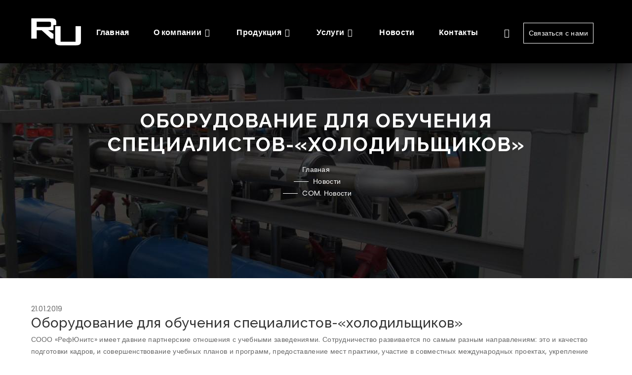

--- FILE ---
content_type: text/html; charset=UTF-8
request_url: https://refunits.com/news/oborudovanie-dlya-obucheniya-spetsialistov-kholodilshchikov/
body_size: 9323
content:
<!DOCTYPE html>
<html lang="ru">
<head>
    <meta http-equiv="Content-Type" content="text/html; charset=UTF-8" />
<meta name="robots" content="index, follow" />
<meta name="keywords" content="Новости" />
<meta name="description" content="Назначение холодильных установок" />
<link href="/local/templates/refunits/components/bitrix/news/novosty/bitrix/news.detail/.default/style.css?1734270967155" type="text/css"  rel="stylesheet" />
<link href="/local/templates/refunits/components/bitrix/menu/topmenu/style.css?1734270943581" type="text/css"  data-template-style="true"  rel="stylesheet" />
<link href="/local/templates/refunits/components/bitrix/breadcrumb/.default/style.css?1734270922585" type="text/css"  data-template-style="true"  rel="stylesheet" />
<link href="/local/templates/refunits/components/bitrix/menu/bottonmenu/style.css?1734270943581" type="text/css"  data-template-style="true"  rel="stylesheet" />
<link href="/local/templates/refunits/template_styles.css?1734519119117" type="text/css"  data-template-style="true"  rel="stylesheet" />
<script>if(!window.BX)window.BX={};if(!window.BX.message)window.BX.message=function(mess){if(typeof mess==='object'){for(let i in mess) {BX.message[i]=mess[i];} return true;}};</script>
<script>(window.BX||top.BX).message({"JS_CORE_LOADING":"Загрузка...","JS_CORE_NO_DATA":"- Нет данных -","JS_CORE_WINDOW_CLOSE":"Закрыть","JS_CORE_WINDOW_EXPAND":"Развернуть","JS_CORE_WINDOW_NARROW":"Свернуть в окно","JS_CORE_WINDOW_SAVE":"Сохранить","JS_CORE_WINDOW_CANCEL":"Отменить","JS_CORE_WINDOW_CONTINUE":"Продолжить","JS_CORE_H":"ч","JS_CORE_M":"м","JS_CORE_S":"с","JSADM_AI_HIDE_EXTRA":"Скрыть лишние","JSADM_AI_ALL_NOTIF":"Показать все","JSADM_AUTH_REQ":"Требуется авторизация!","JS_CORE_WINDOW_AUTH":"Войти","JS_CORE_IMAGE_FULL":"Полный размер"});</script>

<script src="/bitrix/js/main/core/core.js?1734211650498062"></script>

<script>BX.Runtime.registerExtension({"name":"main.core","namespace":"BX","loaded":true});</script>
<script>BX.setJSList(["\/bitrix\/js\/main\/core\/core_ajax.js","\/bitrix\/js\/main\/core\/core_promise.js","\/bitrix\/js\/main\/polyfill\/promise\/js\/promise.js","\/bitrix\/js\/main\/loadext\/loadext.js","\/bitrix\/js\/main\/loadext\/extension.js","\/bitrix\/js\/main\/polyfill\/promise\/js\/promise.js","\/bitrix\/js\/main\/polyfill\/find\/js\/find.js","\/bitrix\/js\/main\/polyfill\/includes\/js\/includes.js","\/bitrix\/js\/main\/polyfill\/matches\/js\/matches.js","\/bitrix\/js\/ui\/polyfill\/closest\/js\/closest.js","\/bitrix\/js\/main\/polyfill\/fill\/main.polyfill.fill.js","\/bitrix\/js\/main\/polyfill\/find\/js\/find.js","\/bitrix\/js\/main\/polyfill\/matches\/js\/matches.js","\/bitrix\/js\/main\/polyfill\/core\/dist\/polyfill.bundle.js","\/bitrix\/js\/main\/core\/core.js","\/bitrix\/js\/main\/polyfill\/intersectionobserver\/js\/intersectionobserver.js","\/bitrix\/js\/main\/lazyload\/dist\/lazyload.bundle.js","\/bitrix\/js\/main\/polyfill\/core\/dist\/polyfill.bundle.js","\/bitrix\/js\/main\/parambag\/dist\/parambag.bundle.js"]);
</script>
<script>BX.Runtime.registerExtension({"name":"pull.protobuf","namespace":"BX","loaded":true});</script>
<script>BX.Runtime.registerExtension({"name":"rest.client","namespace":"window","loaded":true});</script>
<script>(window.BX||top.BX).message({"pull_server_enabled":"N","pull_config_timestamp":0,"pull_guest_mode":"N","pull_guest_user_id":0});(window.BX||top.BX).message({"PULL_OLD_REVISION":"Для продолжения корректной работы с сайтом необходимо перезагрузить страницу."});</script>
<script>BX.Runtime.registerExtension({"name":"pull.client","namespace":"BX","loaded":true});</script>
<script>BX.Runtime.registerExtension({"name":"pull","namespace":"window","loaded":true});</script>
<script>BX.Runtime.registerExtension({"name":"fx","namespace":"window","loaded":true});</script>
<script>(window.BX||top.BX).message({"LANGUAGE_ID":"ru","FORMAT_DATE":"DD.MM.YYYY","FORMAT_DATETIME":"DD.MM.YYYY HH:MI:SS","COOKIE_PREFIX":"BITRIX_SM","SERVER_TZ_OFFSET":"10800","UTF_MODE":"Y","SITE_ID":"s1","SITE_DIR":"\/","USER_ID":"","SERVER_TIME":1769244871,"USER_TZ_OFFSET":0,"USER_TZ_AUTO":"Y","bitrix_sessid":"ae16e158aa7806b6e008eac7a015c11d"});</script>


<script src="/bitrix/js/pull/protobuf/protobuf.js?1734197138274055"></script>
<script src="/bitrix/js/pull/protobuf/model.js?173419713870928"></script>
<script src="/bitrix/js/rest/client/rest.client.js?173419713917414"></script>
<script src="/bitrix/js/pull/client/pull.client.js?173419713883600"></script>
<script src="/bitrix/js/main/core/core_fx.js?173419712616888"></script>
<script src="/bitrix/js/yandex.metrika/script.js?17342139556603"></script>
<script>
					(function () {
						"use strict";

						var counter = function ()
						{
							var cookie = (function (name) {
								var parts = ("; " + document.cookie).split("; " + name + "=");
								if (parts.length == 2) {
									try {return JSON.parse(decodeURIComponent(parts.pop().split(";").shift()));}
									catch (e) {}
								}
							})("BITRIX_CONVERSION_CONTEXT_s1");

							if (cookie && cookie.EXPIRE >= BX.message("SERVER_TIME"))
								return;

							var request = new XMLHttpRequest();
							request.open("POST", "/bitrix/tools/conversion/ajax_counter.php", true);
							request.setRequestHeader("Content-type", "application/x-www-form-urlencoded");
							request.send(
								"SITE_ID="+encodeURIComponent("s1")+
								"&sessid="+encodeURIComponent(BX.bitrix_sessid())+
								"&HTTP_REFERER="+encodeURIComponent(document.referrer)
							);
						};

						if (window.frameRequestStart === true)
							BX.addCustomEvent("onFrameDataReceived", counter);
						else
							BX.ready(counter);
					})();
				</script>
        <script type="text/javascript">
            window.counters = [];
        </script>
        
<script>window[window.dataLayerName] = window[window.dataLayerName] || [];</script>



<script>var _ba = _ba || []; _ba.push(["aid", "5a7886f1d521b488a6b69cc09336b29f"]); _ba.push(["host", "refunits.com"]); (function() {var ba = document.createElement("script"); ba.type = "text/javascript"; ba.async = true;ba.src = (document.location.protocol == "https:" ? "https://" : "http://") + "bitrix.info/ba.js";var s = document.getElementsByTagName("script")[0];s.parentNode.insertBefore(ba, s);})();</script>



	<meta name="viewport" content="width=device-width, initial-scale=1, maximum-scale=1">

    <title>Назначение холодильных установок</title>
    <!-- plugin css -->
    <link href="/local/templates/refunits/css/bootstrap.min.css" rel="stylesheet">
    <!-- animsition -->
    <link href="/local/templates/refunits/css/animsition.min.css" rel="stylesheet">
    <!-- lightgallery -->
    <link href="/local/templates/refunits/css/css/lightgallery.css" rel="stylesheet">
    <!-- font themify CSS -->
    <link href="/local/templates/refunits/css/themify-icons.css" rel="stylesheet">
    <!-- font awesome CSS -->
    <link href="/local/templates/refunits/assets/css/vendor/font-awesome.min.css" rel="stylesheet">
    <!-- revolution slider css -->
    <link rel="stylesheet" type="text/css" href="/local/templates/refunits/rs-plugin/css/settings.css" media="screen"/>
    <link rel="stylesheet" href="/local/templates/refunits/css/rev-settings.css" type="text/css">
    <!-- owl -->
    <link href="/local/templates/refunits/css/owl.carousel.css" rel="stylesheet">
    <link href="/local/templates/refunits/css/owl.theme.css" rel="stylesheet">
    <!-- main css -->
    <link href="/local/templates/refunits/css/animated-on3step.css" rel="stylesheet">
    <link href="/local/templates/refunits/css/style.css" rel="stylesheet">
    <link href="/local/templates/refunits/css/queriesstyle.css" media="all" rel="stylesheet">
    <link href="/local/templates/refunits/assets/css/style.min.css" rel="stylesheet">


    <!-- Vendor CSS -->
    <link rel="stylesheet" href="/local/templates/refunits/aments/assets/css/vendor/font-awesome.min.css">
    <link rel="stylesheet" href="/local/templates/refunits/aments/assets/css/vendor/plaza-icon.css">
    <link rel="stylesheet" href="/local/templates/refunits/aments/assets/css/vendor/jquery-ui.min.css">

    <!-- Plugin CSS -->
    <link rel="stylesheet" href="/local/templates/refunits/aments/assets/css/plugins/slick.css">
    <link rel="stylesheet" href="/local/templates/refunits/aments/assets/css/plugins/animate.min.css">
    <link rel="stylesheet" href="/local/templates/refunits/aments/assets/css/plugins/nice-select.css">
    <link rel="stylesheet" href="/local/templates/refunits/aments/assets/css/plugins/venobox.min.css">

    <!-- Main CSS -->
    <link rel="stylesheet" href="/local/templates/refunits/aments/assets/css/style_ed_fix.css">

    <link rel="stylesheet" href="/local/templates/refunits/css/photoswipe/photoswipe.css">
    <link rel="stylesheet" href="/local/templates/refunits/css/photoswipe/default-skin/default-skin.css">
    <link rel="stylesheet" href="/local/templates/refunits/css/ed_style.css">
    <!-- Global site tag (gtag.js) - Google Analytics -->
<script async src="https://www.googletagmanager.com/gtag/js?id=G-E2YYHZ9MZ8"></script>
<script>
  window.dataLayer = window.dataLayer || [];
  function gtag(){dataLayer.push(arguments);}
  gtag('js', new Date());

  gtag('config', 'G-E2YYHZ9MZ8');
</script>
<!-- Yandex.Metrika counter --> <script type="text/javascript" > (function(m,e,t,r,i,k,a){m[i]=m[i]||function(){(m[i].a=m[i].a||[]).push(arguments)}; m[i].l=1*new Date();k=e.createElement(t),a=e.getElementsByTagName(t)[0],k.async=1,k.src=r,a.parentNode.insertBefore(k,a)}) (window, document, "script", "https://mc.yandex.ru/metrika/tag.js", "ym"); ym(62894389, "init", { clickmap:true, trackLinks:true, accurateTrackBounce:true, webvisor:true, ecommerce:"dataLayer" }); </script> <noscript><div><img src="https://mc.yandex.ru/watch/62894389" style="position:absolute; left:-9999px;" alt="" /></div></noscript> <!-- /Yandex.Metrika counter --></head>
<body class="bg-init">
 
<!-- preloader -->
<div id="preloader">
    <div class="loader">
        <div class="spinner"></div>
    </div>
</div>
<!-- preloader -->

<!-- container-wrapper -->
<div class="content-wrapper animsition-overlay">
    <!-- bgblock -->
    <div id="bgblock"></div>

    <header class="init"><!-- header -->
        <!-- nav -->
        <div class="navbar-default-white navbar-fixed-top">
            <div class="container-fluid"><!-- container -->
                <!-- row -->
                <div class="row ed-row p-3-vh">
                    <!-- logo -->
                                                <a class="logo centered" href="/">
                                        
                        <img class="h-100 init" alt="logo" src="/local/templates/refunits/img/logo.png">
<img class="h-100 show" alt="logo" src="/local/templates/refunits/img/logo.png">
                                                </a>
                                        <!-- logo end -->

                    <!-- mainmenu start -->
                    <div class="white menu-init" id="main-menu">
                        <nav id="menu-center">
                            <ul class="nav1 navbar-nav1 navbar-main-menu1">
							                <li><a href="/">Главная</a></li>				
															<li><span style="cursor:pointer;" data-ed="top-menu-link" data-target="/about/">О компании</span><span class="span-drop"></span>
					<ul>
									
			<li><a href="/about/o-nas/">О нас</a></li>								
														
			<li><a href="/about/license/">Сертификаты</a></li>								
														
			<li><a href="/about/obekty/">Объекты</a></li>								
										</ul></li>								<li><span style="cursor:pointer;" data-ed="top-menu-link" data-target="/catalog/">Продукция		</span><span class="span-drop"></span>
					<ul>
									
			<li><a href="/catalog/kholodilnye-agregaty/">Холодильные агрегаты</a></li>								
														
			<li><a href="/catalog/ammiachnye-kholodilnye-ustanovki/">Аммиачные холодильные установки</a></li>								
														
			<li><a href="/catalog/chillery/">Чиллеры</a></li>								
														
			<li><a href="/catalog/split-sistemy/">Сплит-системы</a></li>								
														
			<li><a href="/catalog/kompressorno-kondensatornye-bloki/">Компрессорно-конденсаторные блоки</a></li>								
														
			<li><a href="/catalog/gidromoduli/">Гидромодули</a></li>								
														
			<li><a href="/catalog/shkafy-upravleniya/">Шкафы управления</a></li>								
														
			<li><a href="/catalog/view-catalog/">Смотреть каталог</a></li>								
										</ul></li>								<li><span style="cursor:pointer;" data-ed="top-menu-link" data-target="/services/">Услуги</span><span class="span-drop"></span>
					<ul>
									
			<li><a href="/services/proektirovanie-holodosnabzheniya/">Проектирование</a></li>								
														
			<li><a href="/services/dispetcherizatsiya/">Мониторинг и диспетчеризация</a></li>								
														
			<li><a href="/services/kompleksnye-resheniya/">Комплексные решения</a></li>								
														
			<li><a href="/services/podbor-oborudovaniya/">Подбор оборудования</a></li>								
										</ul></li>							                <li><a href="/news/">Новости</a></li>				
														                <li><a href="/contacts/">Контакты</a></li>				
								</ul>
                        </nav>
                    </div><!-- mainmenu end -->

                    <div class="menu-right centered">
                        <ul class="iconright">
                            <li>
                                <a title="Поиск..." class="c-search" data-ed="search"><span
                                            class="ti-search"></span></a>
                                <ul class="shop search" id="s-search">
                                    <li>
                                        <form role="search" method="get" class="search-form form" action="/search/">
                                            <label>
                                                <input type="search" class="search-field" placeholder="Поиск..."
                                                       value="" name="q" title=""/>
                                            </label>
                                            <input type="submit" class="search-submit button" value="Найти"/>
                                        </form>
                                    </li>
                                </ul>
                            </li>
                            <li style="cursor:pointer;padding: 0px;">
                                <div id="showside" class="d-none-mobile" style="cursor:pointer;padding: 10px 10px;">Связаться с нами</div>
                                <div id="showmobile"><span class="ti-menu"></span></div>
                            </li>

                        </ul>
                    </div>

                </div>
                <!-- row end-->
            </div><!-- container end -->
        </div>
        <!-- nav -->
    </header><!-- header end -->
    <!-- breadcumb -->
            <section class="breadcumb" aria-label="breadcumb" style="background-image: url('/upload/iblock/4a6/sl1.jpg');">
            <div class="container-fluid">
                <div class="row">
                    <div class="col-12">
                        <div class="main">
                            <div class="bread">
                                <h1 class="bread-title">Оборудование для обучения специалистов-«холодильщиков»</h1>
                                <div class="bread-subtitle">
                                    <link href="/local/templates/refunits/assets/css/vendor/font-awesome.min.css?173427091130687" type="text/css" rel="stylesheet" />
<div class="bx-breadcrumb">
			<div class="bx-breadcrumb-item" id="bx_breadcrumb_0" itemscope="" itemtype="http://data-vocabulary.org/Breadcrumb" itemref="bx_breadcrumb_1">
				
				<a href="/" title="Главная" itemprop="url">
					<span itemprop="title">Главная</span>
				</a>
			</div>
			<div class="bx-breadcrumb-item" id="bx_breadcrumb_1" itemscope="" itemtype="http://data-vocabulary.org/Breadcrumb" itemprop="child">
				<span class="spacebread"></span> 
				<a href="/news/" title="Новости" itemprop="url">
					<span itemprop="title">Новости</span>
				</a>
			</div>
			<div class="bx-breadcrumb-item">
				<span class="spacebread"></span> 
				<span>COM. Новости</span>
			</div><div style="clear:both"></div></div>                                </div>
                            </div>
                        </div>
                    </div>
                </div>
            </div>
        </section>
        <!-- breadcumb end -->
     <section aria-label="blog">
    <div class="container-fluid">
        <div class="row p-3-vh">
            <div class="news-detail">
				<span class="news-date-time">21.01.2019</span>
				<h3>Оборудование для обучения специалистов-«холодильщиков»</h3>
					<div>
	 СООО «РефЮнитс» имеет давние партнерские отношения с учебными заведениями. Сотрудничество развивается по самым разным направлениям: это и качество подготовки кадров, и совершенствование учебных планов и программ, предоставление мест практики, участие в совместных международных проектах, укрепление учебно-материальной базы и т.д.
</div>
 <br>
<div>
	 В 2014 году при поддержке группы компаний ЗАО «Холодон» начал работу ресурсный центр по подготовке и переподготовке специалистов для холодильной отрасли. Основной целью открытия ресурсного центра было создание современной учебно-материальной базы, позволяющей качественно и на требуемом уровне обучить будущих специалистов-«холодильщиков». Чтобы учебный процесс сделать более эффективным, компания не раз выделяла комплектующие для создания учебных стендов и расходные материалы.
</div>
<h3>В декабре 2018 года специалистами РефЮнитс был разработан, изготовлен и установлен комплекс уникального учебного оборудования:</h3>
<ul>
	<li>Среднетемпературная холодильная машина с промежуточным хладоносителем (водный раствор пропиленгликоля) <a href="/catalog/chillery/">холодильная машина (чиллер)</a>, работающая на хладагенте R507;</li>
	<li>Среднетемпературная холодильная машина, работающая на хладагенте R134а (трехфазный поршневой полугерметичный компрессор );</li>
	<li>Среднетемпературная холодильная машина, работающая на хладагенте R404а (однофазный поршневой герметичный компрессор);</li>
	<li>Низкотемпературная холодильная машина, работающая на хладагенте R404а (спиральный&nbsp; компрессор с частотным регулированием холодопроизводительности);</li>
	<li>Низкотемпературная холодильная машина, работающая на хладагенте R507&nbsp; (с оттайкой горячим паром);</li>
	<li>Система мониторинга и диспетчеризации.</li>
</ul>
 Аналогов таких учебных стендов в Беларуси нет. Современная учебная база станет эффективной площадкой для обучения студентов ВУЗов, учащихся колледжей и лицеев, слушателей курсов подготовки и повышения квалификации, проводимых Ассоциацией предприятий индустрии микроклимата и холода.<br>		<div style="clear:both"></div>
	<br />
	</div><p><a href="/news/">Возврат к списку</a></p>
        </div>
    </div>
    </section><!-- footer -->
<footer>
    <div class="container-fluid">

        <div class="row p-3-vh">
            <div class="col-md-3">
                <div class="logo">
                    <a href="/"><img alt="logo" src="/local/templates/refunits/img/logo.png"></a>                </div>
                <div class="description">
                    ©2017-2026 СООО "РефЮнитс" Холодильное оборудование, проектирование, мониторинг и диспетчеризация.                </div>
                <div class="s-social">
                    <a rel="nofollow" href="https://twitter.com/intent/tweet?text=%D0%9D%D0%BE%D0%B2%D0%BE%D1%81%D1%82%D0%B8%20%D0%BA%D0%BE%D0%BC%D0%BF%D0%B0%D0%BD%D0%B8%D0%B8%20%D0%A0%D0%B5%D1%84%D0%AE%D0%BD%D0%B8%D1%82%D1%81&url=https%3A%2F%2Frefunits.com%2Fabout%2Fnews%2F%3FPAGEN_1%3D3&utm_source=share2"><span class="ti-twitter"></span></a> <a rel="nofollow" href="https://www.facebook.com/sharer.php?src=sp&u=https%3A%2F%2Frefunits.com%2Fabout%2Fnews%2F%3FPAGEN_1%3D3&title=%D0%9D%D0%BE%D0%B2%D0%BE%D1%81%D1%82%D0%B8%20%D0%BA%D0%BE%D0%BC%D0%BF%D0%B0%D0%BD%D0%B8%D0%B8%20%D0%A0%D0%B5%D1%84%D0%AE%D0%BD%D0%B8%D1%82%D1%81&utm_source=share2"><span class="ti-facebook"></span></a> <a rel="nofollow" href="https://vk.com/share.php?url=https%3A%2F%2Frefunits.com%2Fabout%2Fnews%2F%3FPAGEN_1%3D3&title=%D0%9D%D0%BE%D0%B2%D0%BE%D1%81%D1%82%D0%B8%20%D0%BA%D0%BE%D0%BC%D0%BF%D0%B0%D0%BD%D0%B8%D0%B8%20%D0%A0%D0%B5%D1%84%D0%AE%D0%BD%D0%B8%D1%82%D1%81&utm_source=share2"><span class="ti-vimeo"></span></a> <a rel="nofollow" href="#"><span class="ti-instagram"></span></a>                </div>
            </div>
            <div class="col-md-3">
                <div class="heading">
                    Контакты                </div>
                <div class="s-address">
                    <div class="detail">
                        <span class="ti-location-pin"></span>г. Минск, Партизанский проспект, 168a, пом. 5, 2-й этаж, комн. 16                    </div>
                    <div class="detail">
                        <a href="mailto:info@refunits.com"><span class="ti-email"></span> info@refunits.com</a>                    </div>
                    <div class="detail">
                        
<a href="tel:+375173091806"><span class="ti-mobile"></span> +375 17 309 18 06</a>
<a href="tel:+375291382719"><span class="ti-mobile"></span> +375 29 138 27 19 (Viber, WhatsApp, Telegram)</a>

                    </div>
                </div>
            </div>
            <div class="col-md-3">
                <div class="heading">
                    Навигация                </div>
                <ul class="nav1 navbar-nav1 navbar-main-menu1">
							                <li><a href="/">Главная</a></li>				
														                <li><a href="/about/">О компании</a></li>				
														                <li><a href="/catalog/">Продукция		</a></li>				
														                <li><a href="/services/">Услуги</a></li>				
														                <li><a href="/news/">Новости</a></li>				
														                <li><a href="/contacts/">Контакты</a></li>				
								</ul>
                <!--<div class="s-address">
                  <div class="detail">
                    <a href="#">Emerald Appartment</a>
                  </div>
                  <div class="detail">
                    <a href="#">Private House in Spanyol</a>
                  </div>
                  <div class="detail">
                    <a href="#">Caffee & Resto in Paris</a>
                  </div>
                </div>-->
            </div>
            <div class="col-md-3">
                <div class="heading">
                    Услуги                </div>
				<ul class="nav1 navbar-nav1 navbar-main-menu1">
					<li><a href="/services/proektirovanie-holodosnabzheniya/">Проектирование</a></li>
					<li><a href="/services/dispetcherizatsiya/">Мониторинг и диспетчеризация</a></li>
					<li><a href="/services/kompleksnye-resheniya/">Комплексные решения</a></li>	
					<li><a href="/services/podbor-oborudovaniya/">Подбор оборудования</a></li>
				</ul>

            </div>
        </div>

        <div class="row p-3-vh">
            <div class="col-12">
                <div class="subfooter">
                    <div class="copyright">
                        refunits.com 2026.&nbsp;Все права защищены                    </div>
                    <span>Разработка <a rel="nofollow" class="terms" href="https://alexgroup.by/">AlexGroup Inc</a></span>                </div>
            </div>
        </div>

    </div>
</footer>
<!-- footer end -->

</div>
<!-- container-wrapper end -->

<!-- sidegalery-->
<div id="bgsidegalery"></div>
<div id="sidegalery" class="init">
    <div class="sidebar">
        <div id="closesidegalery" class="cl-sidebar init">
            <div>
                <span class="ti-close"></span>
            </div>
        </div>


        <h3>Контакты</h3>
        <div class="s-address">
            <div class="detail">
                <span class="ti-location-pin"></span> 220075 г. Минск, Партизанский проспект, 168a, пом. 5, 2-й этаж,
                комн. 16
            </div>
            <div class="detail">
                <a href="mailto:refunits@refunits.com"><span class="ti-email"></span>refunits@refunits.com</a>
            </div>
            <div class="detail">
                <a href="tel:+375173091806"><span class="ti-mobile"></span> +375 17 309 18 06</a>

            </div>
        </div>
        <div class="s-social">
            <a href="#"><span class="ti-twitter"></span></a>
            <a href="#"><span class="ti-facebook"></span></a>
            <a href="#"><span class="ti-linkedin"></span></a>
            <a href="#"><span class="ti-instagram"></span></a>
        </div>

    </div>
</div>
<!-- sidegalery end -->

<!-- ScrolltoTop -->
<div id="totop" class="init">
    <i class="fa fa-chevron-up"></i>
</div>

<div class="pswp" tabindex="-1" role="dialog" aria-hidden="true">

    <!-- Background of PhotoSwipe.
               It's a separate element as animating opacity is faster than rgba(). -->
    <div class="pswp__bg"></div>

    <!-- Slides wrapper with overflow:hidden. -->
    <div class="pswp__scroll-wrap">

        <!-- Container that holds slides.
                    PhotoSwipe keeps only 3 of them in the DOM to save memory.
                    Don't modify these 3 pswp__item elements, data is added later on. -->
        <div class="pswp__container">
            <div class="pswp__item"></div>
            <div class="pswp__item"></div>
            <div class="pswp__item"></div>
        </div>

        <!-- Default (PhotoSwipeUI_Default) interface on top of sliding area. Can be changed. -->
        <div class="pswp__ui pswp__ui--hidden">
            <div class="pswp__top-bar">
                <!--  Controls are self-explanatory. Order can be changed. -->
                <div class="pswp__counter"></div>
                <button class="pswp__button pswp__button--close" title="Close (Esc)"></button>
                <button class="pswp__button pswp__button--share" title="Share"></button>
                <button class="pswp__button pswp__button--fs" title="Toggle fullscreen"></button>
                <button class="pswp__button pswp__button--zoom" title="Zoom in/out"></button>

                <!-- Preloader demo https://codepen.io/dimsemenov/pen/yyBWoR -->
                <!-- element will get class pswp__preloader--active when preloader is running -->
                <div class="pswp__preloader">
                    <div class="pswp__preloader__icn">
                        <div class="pswp__preloader__cut">
                            <div class="pswp__preloader__donut"></div>
                        </div>
                    </div>
                </div>
            </div>
            <div class="pswp__share-modal pswp__share-modal--hidden pswp__single-tap">
                <div class="pswp__share-tooltip"></div>
            </div>
            <button class="pswp__button pswp__button--arrow--left" title="Previous (arrow left)">
            </button>
            <button class="pswp__button pswp__button--arrow--right" title="Next (arrow right)">
            </button>
            <div class="pswp__caption">
                <div class="pswp__caption__center"></div>
            </div>
        </div>
    </div>
</div>


<!-- plugin js -->
<script src="/local/templates/refunits/js/pluginson3step.js"></script>
<!-- slider revolution  -->
<script src="/local/templates/refunits/rs-plugin/js/jquery.themepunch.tools.min.js"></script>
<script src="/local/templates/refunits/rs-plugin/js/jquery.themepunch.revolution.min.js"></script>
<!-- velocity  -->
<script src="/local/templates/refunits/js/velocity.min.js"></script>
<!-- velocity  -->
<script src="/local/templates/refunits/js/lightgallery.js"></script>
<!-- main js -->
<script src="/local/templates/refunits/js/sticky.js"></script>
<script src="/local/templates/refunits/js/on3step.js"></script>
<script src="/local/templates/refunits/js/plugin-form.js"></script>

<script src="/local/templates/refunits/aments/assets/js/vendor/bootstrap.bundle.min.js"></script>

<script src="/local/templates/refunits/js/photoswipe/photoswipe.js"></script>
<script src="/local/templates/refunits/js/photoswipe/photoswipe-ui-default.js"></script>
<script src="/local/templates/refunits/js/ed_scripts.js"></script>

</body>
</html>

--- FILE ---
content_type: text/css
request_url: https://refunits.com/local/templates/refunits/css/css/lightgallery.css
body_size: 5224
content:
/*! lightgallery - v1.3.9 - 2017-02-05
* http://sachinchoolur.github.io/lightGallery/
* Copyright (c) 2017 Sachin N; Licensed GPLv3 */
@font-face {
  font-family: 'lg1';
  src: url("../fonts/lg1.eot?n1z373");
  src: url("../fonts/lg1.eot?#iefixn1z373") format("embedded-opentype"), url("../fonts/lg1.woff?n1z373") format("woff"), url("../fonts/lg1.ttf?n1z373") format("truetype"), url("../fonts/lg1.svg?n1z373#lg1") format("svg");
  font-weight: normal;
  font-style: normal;
}
.lg1-icon {
  font-family: 'lg1';
  speak: none;
  font-style: normal;
  font-weight: normal;
  font-variant: normal;
  text-transform: none;
  line-height: 1;
  /* Better Font Rendering =========== */
  -webkit-font-smoothing: antialiased;
  -moz-osx-font-smoothing: grayscale;
}

.lg1-actions .lg1-next, .lg1-actions .lg1-prev {
  background-color: rgba(0, 0, 0, 0.45);
  border-radius: 2px;
  color: #999;
  cursor: pointer;
  display: block;
  font-size: 22px;
  margin-top: -10px;
  padding: 8px 10px 9px;
  position: absolute;
  top: 50%;
  z-index: 1080;
}
.lg1-actions .lg1-next.disabled, .lg1-actions .lg1-prev.disabled {
  pointer-events: none;
  opacity: 0.5;
}
.lg1-actions .lg1-next:hover, .lg1-actions .lg1-prev:hover {
  color: #FFF;
}
.lg1-actions .lg1-next {
  right: 20px;
}
.lg1-actions .lg1-next:before {
  content: "\e095";
}
.lg1-actions .lg1-prev {
  left: 20px;
}
.lg1-actions .lg1-prev:after {
  content: "\e094";
}

@-webkit-keyframes lg1-right-end {
  0% {
    left: 0;
  }
  50% {
    left: -30px;
  }
  100% {
    left: 0;
  }
}
@-moz-keyframes lg1-right-end {
  0% {
    left: 0;
  }
  50% {
    left: -30px;
  }
  100% {
    left: 0;
  }
}
@-ms-keyframes lg1-right-end {
  0% {
    left: 0;
  }
  50% {
    left: -30px;
  }
  100% {
    left: 0;
  }
}
@keyframes lg1-right-end {
  0% {
    left: 0;
  }
  50% {
    left: -30px;
  }
  100% {
    left: 0;
  }
}
@-webkit-keyframes lg1-left-end {
  0% {
    left: 0;
  }
  50% {
    left: 30px;
  }
  100% {
    left: 0;
  }
}
@-moz-keyframes lg1-left-end {
  0% {
    left: 0;
  }
  50% {
    left: 30px;
  }
  100% {
    left: 0;
  }
}
@-ms-keyframes lg1-left-end {
  0% {
    left: 0;
  }
  50% {
    left: 30px;
  }
  100% {
    left: 0;
  }
}
@keyframes lg1-left-end {
  0% {
    left: 0;
  }
  50% {
    left: 30px;
  }
  100% {
    left: 0;
  }
}
.lg1-outer.lg1-right-end .lg1-object {
  -webkit-animation: lg1-right-end 0.3s;
  -o-animation: lg1-right-end 0.3s;
  animation: lg1-right-end 0.3s;
  position: relative;
}
.lg1-outer.lg1-left-end .lg1-object {
  -webkit-animation: lg1-left-end 0.3s;
  -o-animation: lg1-left-end 0.3s;
  animation: lg1-left-end 0.3s;
  position: relative;
}

.lg1-toolbar {
  z-index: 1082;
  left: 0;
  position: absolute;
  top: 0;
  width: 100%;
  background-color: rgba(0, 0, 0, 0.45);
}
.lg1-toolbar .lg1-icon {
  color: #999;
  cursor: pointer;
  float: right;
  font-size: 24px;
  height: 47px;
  line-height: 27px;
  padding: 10px 0;
  text-align: center;
  width: 50px;
  text-decoration: none !important;
  outline: medium none;
  -webkit-transition: color 0.2s linear;
  -o-transition: color 0.2s linear;
  transition: color 0.2s linear;
}
.lg1-toolbar .lg1-icon:hover {
  color: #FFF;
}
.lg1-toolbar .lg1-close:after {
  content: "\e070";
}
.lg1-toolbar .lg1-download:after {
  content: "\e0f2";
}

.lg1-sub-html {
  background-color: rgba(0, 0, 0, 0.45);
  bottom: 0;
  color: #EEE;
  font-size: 16px;
  left: 0;
  padding: 10px 40px;
  position: fixed;
  right: 0;
  text-align: center;
  z-index: 1080;
}
.lg1-sub-html h4 {
  margin: 0;
  font-size: 13px;
  font-weight: bold;
}
.lg1-sub-html p {
  font-size: 12px;
  margin: 5px 0 0;
}

#lg1-counter {
  color: #999;
  display: inline-block;
  font-size: 16px;
  padding-left: 20px;
  padding-top: 12px;
  vertical-align: middle;
}

.lg1-toolbar, .lg1-prev, .lg1-next {
  opacity: 1;
  -webkit-transition: -webkit-transform 0.35s cubic-bezier(0, 0, 0.25, 1) 0s, opacity 0.35s cubic-bezier(0, 0, 0.25, 1) 0s, color 0.2s linear;
  -moz-transition: -moz-transform 0.35s cubic-bezier(0, 0, 0.25, 1) 0s, opacity 0.35s cubic-bezier(0, 0, 0.25, 1) 0s, color 0.2s linear;
  -o-transition: -o-transform 0.35s cubic-bezier(0, 0, 0.25, 1) 0s, opacity 0.35s cubic-bezier(0, 0, 0.25, 1) 0s, color 0.2s linear;
  transition: transform 0.35s cubic-bezier(0, 0, 0.25, 1) 0s, opacity 0.35s cubic-bezier(0, 0, 0.25, 1) 0s, color 0.2s linear;
}

.lg1-hide-items .lg1-prev {
  opacity: 0;
  -webkit-transform: translate3d(-10px, 0, 0);
  transform: translate3d(-10px, 0, 0);
}
.lg1-hide-items .lg1-next {
  opacity: 0;
  -webkit-transform: translate3d(10px, 0, 0);
  transform: translate3d(10px, 0, 0);
}
.lg1-hide-items .lg1-toolbar {
  opacity: 0;
  -webkit-transform: translate3d(0, -10px, 0);
  transform: translate3d(0, -10px, 0);
}

body:not(.lg1-from-hash) .lg1-outer.lg1-start-zoom .lg1-object {
  -webkit-transform: scale3d(0.5, 0.5, 0.5);
  transform: scale3d(0.5, 0.5, 0.5);
  opacity: 0;
  -webkit-transition: -webkit-transform 250ms cubic-bezier(0, 0, 0.25, 1) 0s, opacity 250ms cubic-bezier(0, 0, 0.25, 1) !important;
  -moz-transition: -moz-transform 250ms cubic-bezier(0, 0, 0.25, 1) 0s, opacity 250ms cubic-bezier(0, 0, 0.25, 1) !important;
  -o-transition: -o-transform 250ms cubic-bezier(0, 0, 0.25, 1) 0s, opacity 250ms cubic-bezier(0, 0, 0.25, 1) !important;
  transition: transform 250ms cubic-bezier(0, 0, 0.25, 1) 0s, opacity 250ms cubic-bezier(0, 0, 0.25, 1) !important;
  -webkit-transform-origin: 50% 50%;
  -moz-transform-origin: 50% 50%;
  -ms-transform-origin: 50% 50%;
  transform-origin: 50% 50%;
}
body:not(.lg1-from-hash) .lg1-outer.lg1-start-zoom .lg1-item.lg1-complete .lg1-object {
  -webkit-transform: scale3d(1, 1, 1);
  transform: scale3d(1, 1, 1);
  opacity: 1;
}

.lg1-outer .lg1-thumb-outer {
  background-color: #0D0A0A;
  bottom: 0;
  position: absolute;
  width: 100%;
  z-index: 1080;
  max-height: 350px;
  -webkit-transform: translate3d(0, 100%, 0);
  transform: translate3d(0, 100%, 0);
  -webkit-transition: -webkit-transform 0.25s cubic-bezier(0, 0, 0.25, 1) 0s;
  -moz-transition: -moz-transform 0.25s cubic-bezier(0, 0, 0.25, 1) 0s;
  -o-transition: -o-transform 0.25s cubic-bezier(0, 0, 0.25, 1) 0s;
  transition: transform 0.25s cubic-bezier(0, 0, 0.25, 1) 0s;
}
.lg1-outer .lg1-thumb-outer.lg1-grab .lg1-thumb-item {
  cursor: -webkit-grab;
  cursor: -moz-grab;
  cursor: -o-grab;
  cursor: -ms-grab;
  cursor: grab;
}
.lg1-outer .lg1-thumb-outer.lg1-grabbing .lg1-thumb-item {
  cursor: move;
  cursor: -webkit-grabbing;
  cursor: -moz-grabbing;
  cursor: -o-grabbing;
  cursor: -ms-grabbing;
  cursor: grabbing;
}
.lg1-outer .lg1-thumb-outer.lg1-dragging .lg1-thumb {
  -webkit-transition-duration: 0s !important;
  transition-duration: 0s !important;
}
.lg1-outer.lg1-thumb-open .lg1-thumb-outer {
  -webkit-transform: translate3d(0, 0%, 0);
  transform: translate3d(0, 0%, 0);
}
.lg1-outer .lg1-thumb {
  padding: 10px 0;
  height: 100%;
  margin-bottom: -5px;
}
.lg1-outer .lg1-thumb-item {
  border-radius: 5px;
  cursor: pointer;
  float: left;
  overflow: hidden;
  height: 100%;
  border: 2px solid #FFF;
  border-radius: 4px;
  margin-bottom: 5px;
}
@media (min-width: 1025px) {
  .lg1-outer .lg1-thumb-item {
    -webkit-transition: border-color 0.25s ease;
    -o-transition: border-color 0.25s ease;
    transition: border-color 0.25s ease;
  }
}
.lg1-outer .lg1-thumb-item.active, .lg1-outer .lg1-thumb-item:hover {
  border-color: #a90707;
}
.lg1-outer .lg1-thumb-item img {
  width: 100%;
  height: 100%;
  object-fit: cover;
}
.lg1-outer.lg1-has-thumb .lg1-item {
  padding-bottom: 120px;
}
.lg1-outer.lg1-can-toggle .lg1-item {
  padding-bottom: 0;
}
.lg1-outer.lg1-pull-caption-up .lg1-sub-html {
  -webkit-transition: bottom 0.25s ease;
  -o-transition: bottom 0.25s ease;
  transition: bottom 0.25s ease;
}
.lg1-outer.lg1-pull-caption-up.lg1-thumb-open .lg1-sub-html {
  bottom: 100px;
}
.lg1-outer .lg1-toogle-thumb {
  background-color: #0D0A0A;
  border-radius: 2px 2px 0 0;
  color: #999;
  cursor: pointer;
  font-size: 24px;
  height: 39px;
  line-height: 27px;
  padding: 5px 0;
  position: absolute;
  right: 20px;
  text-align: center;
  top: -39px;
  width: 50px;
}
.lg1-outer .lg1-toogle-thumb:after {
  content: "\e1ff";
}
.lg1-outer .lg1-toogle-thumb:hover {
  color: #FFF;
}

.lg1-outer .lg1-video-cont {
  display: inline-block;
  vertical-align: middle;
  max-width: 1140px;
  max-height: 100%;
  width: 100%;
  padding: 0 5px;
}
.lg1-outer .lg1-video {
  width: 100%;
  height: 0;
  padding-bottom: 56.25%;
  overflow: hidden;
  position: relative;
}
.lg1-outer .lg1-video .lg1-object {
  display: inline-block;
  position: absolute;
  top: 0;
  left: 0;
  width: 100% !important;
  height: 100% !important;
}
.lg1-outer .lg1-video .lg1-video-play {
  width: 84px;
  height: 59px;
  position: absolute;
  left: 50%;
  top: 50%;
  margin-left: -42px;
  margin-top: -30px;
  z-index: 1080;
  cursor: pointer;
}
.lg1-outer .lg1-has-vimeo .lg1-video-play {
  background: url("../img/vimeo-play.png") no-repeat scroll 0 0 transparent;
}
.lg1-outer .lg1-has-vimeo:hover .lg1-video-play {
  background: url("../img/vimeo-play.png") no-repeat scroll 0 -58px transparent;
}
.lg1-outer .lg1-has-html5 .lg1-video-play {
  background: transparent url("../img/video-play.png") no-repeat scroll 0 0;
  height: 64px;
  margin-left: -32px;
  margin-top: -32px;
  width: 64px;
  opacity: 0.8;
}
.lg1-outer .lg1-has-html5:hover .lg1-video-play {
  opacity: 1;
}
.lg1-outer .lg1-has-youtube .lg1-video-play {
  background: url("../img/youtube-play.png") no-repeat scroll 0 0 transparent;
}
.lg1-outer .lg1-has-youtube:hover .lg1-video-play {
  background: url("../img/youtube-play.png") no-repeat scroll 0 -60px transparent;
}
.lg1-outer .lg1-video-object {
  width: 100% !important;
  height: 100% !important;
  position: absolute;
  top: 0;
  left: 0;
}
.lg1-outer .lg1-has-video .lg1-video-object {
  visibility: hidden;
}
.lg1-outer .lg1-has-video.lg1-video-playing .lg1-object, .lg1-outer .lg1-has-video.lg1-video-playing .lg1-video-play {
  display: none;
}
.lg1-outer .lg1-has-video.lg1-video-playing .lg1-video-object {
  visibility: visible;
}

.lg1-progress-bar {
  background-color: #333;
  height: 5px;
  left: 0;
  position: absolute;
  top: 0;
  width: 100%;
  z-index: 1083;
  opacity: 0;
  -webkit-transition: opacity 0.08s ease 0s;
  -moz-transition: opacity 0.08s ease 0s;
  -o-transition: opacity 0.08s ease 0s;
  transition: opacity 0.08s ease 0s;
}
.lg1-progress-bar .lg1-progress {
  background-color: #a90707;
  height: 5px;
  width: 0;
}
.lg1-progress-bar.lg1-start .lg1-progress {
  width: 100%;
}
.lg1-show-autoplay .lg1-progress-bar {
  opacity: 1;
}

.lg1-autoplay-button:after {
  content: "\e01d";
}
.lg1-show-autoplay .lg1-autoplay-button:after {
  content: "\e01a";
}

.lg1-outer.lg1-css3.lg1-zoom-dragging .lg1-item.lg1-complete.lg1-zoomable .lg1-img-wrap, .lg1-outer.lg1-css3.lg1-zoom-dragging .lg1-item.lg1-complete.lg1-zoomable .lg1-image {
  -webkit-transition-duration: 0s;
  transition-duration: 0s;
}
.lg1-outer.lg1-use-transition-for-zoom .lg1-item.lg1-complete.lg1-zoomable .lg1-img-wrap {
  -webkit-transition: -webkit-transform 0.3s cubic-bezier(0, 0, 0.25, 1) 0s;
  -moz-transition: -moz-transform 0.3s cubic-bezier(0, 0, 0.25, 1) 0s;
  -o-transition: -o-transform 0.3s cubic-bezier(0, 0, 0.25, 1) 0s;
  transition: transform 0.3s cubic-bezier(0, 0, 0.25, 1) 0s;
}
.lg1-outer.lg1-use-left-for-zoom .lg1-item.lg1-complete.lg1-zoomable .lg1-img-wrap {
  -webkit-transition: left 0.3s cubic-bezier(0, 0, 0.25, 1) 0s, top 0.3s cubic-bezier(0, 0, 0.25, 1) 0s;
  -moz-transition: left 0.3s cubic-bezier(0, 0, 0.25, 1) 0s, top 0.3s cubic-bezier(0, 0, 0.25, 1) 0s;
  -o-transition: left 0.3s cubic-bezier(0, 0, 0.25, 1) 0s, top 0.3s cubic-bezier(0, 0, 0.25, 1) 0s;
  transition: left 0.3s cubic-bezier(0, 0, 0.25, 1) 0s, top 0.3s cubic-bezier(0, 0, 0.25, 1) 0s;
}
.lg1-outer .lg1-item.lg1-complete.lg1-zoomable .lg1-img-wrap {
  -webkit-transform: translate3d(0, 0, 0);
  transform: translate3d(0, 0, 0);
  -webkit-backface-visibility: hidden;
  -moz-backface-visibility: hidden;
  backface-visibility: hidden;
}
.lg1-outer .lg1-item.lg1-complete.lg1-zoomable .lg1-image {
  -webkit-transform: scale3d(1, 1, 1);
  transform: scale3d(1, 1, 1);
  -webkit-transition: -webkit-transform 0.3s cubic-bezier(0, 0, 0.25, 1) 0s, opacity 0.15s !important;
  -moz-transition: -moz-transform 0.3s cubic-bezier(0, 0, 0.25, 1) 0s, opacity 0.15s !important;
  -o-transition: -o-transform 0.3s cubic-bezier(0, 0, 0.25, 1) 0s, opacity 0.15s !important;
  transition: transform 0.3s cubic-bezier(0, 0, 0.25, 1) 0s, opacity 0.15s !important;
  -webkit-transform-origin: 0 0;
  -moz-transform-origin: 0 0;
  -ms-transform-origin: 0 0;
  transform-origin: 0 0;
  -webkit-backface-visibility: hidden;
  -moz-backface-visibility: hidden;
  backface-visibility: hidden;
}

#lg1-zoom-in:after {
  content: "\e311";
}

#lg1-actual-size {
  font-size: 20px;
}
#lg1-actual-size:after {
  content: "\e033";
}

#lg1-zoom-out {
  opacity: 0.5;
  pointer-events: none;
}
#lg1-zoom-out:after {
  content: "\e312";
}
.lg1-zoomed #lg1-zoom-out {
  opacity: 1;
  pointer-events: auto;
}

.lg1-outer .lg1-pager-outer {
  bottom: 60px;
  left: 0;
  position: absolute;
  right: 0;
  text-align: center;
  z-index: 1080;
  height: 10px;
}
.lg1-outer .lg1-pager-outer.lg1-pager-hover .lg1-pager-cont {
  overflow: visible;
}
.lg1-outer .lg1-pager-cont {
  cursor: pointer;
  display: inline-block;
  overflow: hidden;
  position: relative;
  vertical-align: top;
  margin: 0 5px;
}
.lg1-outer .lg1-pager-cont:hover .lg1-pager-thumb-cont {
  opacity: 1;
  -webkit-transform: translate3d(0, 0, 0);
  transform: translate3d(0, 0, 0);
}
.lg1-outer .lg1-pager-cont.lg1-pager-active .lg1-pager {
  box-shadow: 0 0 0 2px white inset;
}
.lg1-outer .lg1-pager-thumb-cont {
  background-color: #fff;
  color: #FFF;
  bottom: 100%;
  height: 83px;
  left: 0;
  margin-bottom: 20px;
  margin-left: -60px;
  opacity: 0;
  padding: 5px;
  position: absolute;
  width: 120px;
  border-radius: 3px;
  -webkit-transition: opacity 0.15s ease 0s, -webkit-transform 0.15s ease 0s;
  -moz-transition: opacity 0.15s ease 0s, -moz-transform 0.15s ease 0s;
  -o-transition: opacity 0.15s ease 0s, -o-transform 0.15s ease 0s;
  transition: opacity 0.15s ease 0s, transform 0.15s ease 0s;
  -webkit-transform: translate3d(0, 5px, 0);
  transform: translate3d(0, 5px, 0);
}
.lg1-outer .lg1-pager-thumb-cont img {
  width: 100%;
  height: 100%;
}
.lg1-outer .lg1-pager {
  background-color: rgba(255, 255, 255, 0.5);
  border-radius: 50%;
  box-shadow: 0 0 0 8px rgba(255, 255, 255, 0.7) inset;
  display: block;
  height: 12px;
  -webkit-transition: box-shadow 0.3s ease 0s;
  -o-transition: box-shadow 0.3s ease 0s;
  transition: box-shadow 0.3s ease 0s;
  width: 12px;
}
.lg1-outer .lg1-pager:hover, .lg1-outer .lg1-pager:focus {
  box-shadow: 0 0 0 8px white inset;
}
.lg1-outer .lg1-caret {
  border-left: 10px solid transparent;
  border-right: 10px solid transparent;
  border-top: 10px dashed;
  bottom: -10px;
  display: inline-block;
  height: 0;
  left: 50%;
  margin-left: -5px;
  position: absolute;
  vertical-align: middle;
  width: 0;
}

.lg1-fullscreen:after {
  content: "\e20c";
}
.lg1-fullscreen-on .lg1-fullscreen:after {
  content: "\e20d";
}

.lg1-outer #lg1-dropdown-overlay {
  background-color: rgba(0, 0, 0, 0.25);
  bottom: 0;
  cursor: default;
  left: 0;
  position: fixed;
  right: 0;
  top: 0;
  z-index: 1081;
  opacity: 0;
  visibility: hidden;
  -webkit-transition: visibility 0s linear 0.18s, opacity 0.18s linear 0s;
  -o-transition: visibility 0s linear 0.18s, opacity 0.18s linear 0s;
  transition: visibility 0s linear 0.18s, opacity 0.18s linear 0s;
}
.lg1-outer.lg1-dropdown-active .lg1-dropdown, .lg1-outer.lg1-dropdown-active #lg1-dropdown-overlay {
  -webkit-transition-delay: 0s;
  transition-delay: 0s;
  -moz-transform: translate3d(0, 0px, 0);
  -o-transform: translate3d(0, 0px, 0);
  -ms-transform: translate3d(0, 0px, 0);
  -webkit-transform: translate3d(0, 0px, 0);
  transform: translate3d(0, 0px, 0);
  opacity: 1;
  visibility: visible;
}
.lg1-outer.lg1-dropdown-active #lg1-share {
  color: #FFF;
}
.lg1-outer .lg1-dropdown {
  background-color: #fff;
  border-radius: 2px;
  font-size: 14px;
  list-style-type: none;
  margin: 0;
  padding: 10px 0;
  position: absolute;
  right: 0;
  text-align: left;
  top: 50px;
  opacity: 0;
  visibility: hidden;
  -moz-transform: translate3d(0, 5px, 0);
  -o-transform: translate3d(0, 5px, 0);
  -ms-transform: translate3d(0, 5px, 0);
  -webkit-transform: translate3d(0, 5px, 0);
  transform: translate3d(0, 5px, 0);
  -webkit-transition: -webkit-transform 0.18s linear 0s, visibility 0s linear 0.5s, opacity 0.18s linear 0s;
  -moz-transition: -moz-transform 0.18s linear 0s, visibility 0s linear 0.5s, opacity 0.18s linear 0s;
  -o-transition: -o-transform 0.18s linear 0s, visibility 0s linear 0.5s, opacity 0.18s linear 0s;
  transition: transform 0.18s linear 0s, visibility 0s linear 0.5s, opacity 0.18s linear 0s;
}
.lg1-outer .lg1-dropdown:after {
  content: "";
  display: block;
  height: 0;
  width: 0;
  position: absolute;
  border: 8px solid transparent;
  border-bottom-color: #FFF;
  right: 16px;
  top: -16px;
}
.lg1-outer .lg1-dropdown > li:last-child {
  margin-bottom: 0px;
}
.lg1-outer .lg1-dropdown > li:hover a, .lg1-outer .lg1-dropdown > li:hover .lg1-icon {
  color: #333;
}
.lg1-outer .lg1-dropdown a {
  color: #333;
  display: block;
  white-space: pre;
  padding: 4px 12px;
  font-family: "Open Sans","Helvetica Neue",Helvetica,Arial,sans-serif;
  font-size: 12px;
}
.lg1-outer .lg1-dropdown a:hover {
  background-color: rgba(0, 0, 0, 0.07);
}
.lg1-outer .lg1-dropdown .lg1-dropdown-text {
  display: inline-block;
  line-height: 1;
  margin-top: -3px;
  vertical-align: middle;
}
.lg1-outer .lg1-dropdown .lg1-icon {
  color: #333;
  display: inline-block;
  float: none;
  font-size: 20px;
  height: auto;
  line-height: 1;
  margin-right: 8px;
  padding: 0;
  vertical-align: middle;
  width: auto;
}
.lg1-outer #lg1-share {
  position: relative;
}
.lg1-outer #lg1-share:after {
  content: "\e80d";
}
.lg1-outer #lg1-share-facebook .lg1-icon {
  color: #3b5998;
}
.lg1-outer #lg1-share-facebook .lg1-icon:after {
  content: "\e901";
}
.lg1-outer #lg1-share-twitter .lg1-icon {
  color: #00aced;
}
.lg1-outer #lg1-share-twitter .lg1-icon:after {
  content: "\e904";
}
.lg1-outer #lg1-share-googleplus .lg1-icon {
  color: #dd4b39;
}
.lg1-outer #lg1-share-googleplus .lg1-icon:after {
  content: "\e902";
}
.lg1-outer #lg1-share-pinterest .lg1-icon {
  color: #cb2027;
}
.lg1-outer #lg1-share-pinterest .lg1-icon:after {
  content: "\e903";
}

.lg1-group:after {
  content: "";
  display: table;
  clear: both;
}

.lg1-outer {
  width: 100%;
  height: 100%;
  position: fixed;
  top: 0;
  left: 0;
  z-index: 1050;
  opacity: 0;
  -webkit-transition: opacity 0.15s ease 0s;
  -o-transition: opacity 0.15s ease 0s;
  transition: opacity 0.15s ease 0s;
}
.lg1-outer * {
  -webkit-box-sizing: border-box;
  -moz-box-sizing: border-box;
  box-sizing: border-box;
}
.lg1-outer.lg1-visible {
  opacity: 1;
}
.lg1-outer.lg1-css3 .lg1-item.lg1-prev-slide, .lg1-outer.lg1-css3 .lg1-item.lg1-next-slide, .lg1-outer.lg1-css3 .lg1-item.lg1-current {
  -webkit-transition-duration: inherit !important;
  transition-duration: inherit !important;
  -webkit-transition-timing-function: inherit !important;
  transition-timing-function: inherit !important;
}
.lg1-outer.lg1-css3.lg1-dragging .lg1-item.lg1-prev-slide, .lg1-outer.lg1-css3.lg1-dragging .lg1-item.lg1-next-slide, .lg1-outer.lg1-css3.lg1-dragging .lg1-item.lg1-current {
  -webkit-transition-duration: 0s !important;
  transition-duration: 0s !important;
  opacity: 1;
}
.lg1-outer.lg1-grab img.lg1-object {
  cursor: -webkit-grab;
  cursor: -moz-grab;
  cursor: -o-grab;
  cursor: -ms-grab;
  cursor: grab;
}
.lg1-outer.lg1-grabbing img.lg1-object {
  cursor: move;
  cursor: -webkit-grabbing;
  cursor: -moz-grabbing;
  cursor: -o-grabbing;
  cursor: -ms-grabbing;
  cursor: grabbing;
}
.lg1-outer .lg1 {
  height: 100%;
  width: 100%;
  position: relative;
  overflow: hidden;
  margin-left: auto;
  margin-right: auto;
  max-width: 100%;
  max-height: 100%;
}
.lg1-outer .lg1-inner {
  width: 100%;
  height: 100%;
  position: absolute;
  left: 0;
  top: 0;
  white-space: nowrap;
}
.lg1-outer .lg1-item {
  background: url("../img/loading.gif") no-repeat scroll center center transparent;
  display: none !important;
}
.lg1-outer.lg1-css3 .lg1-prev-slide, .lg1-outer.lg1-css3 .lg1-current, .lg1-outer.lg1-css3 .lg1-next-slide {
  display: inline-block !important;
}
.lg1-outer.lg1-css .lg1-current {
  display: inline-block !important;
}
.lg1-outer .lg1-item, .lg1-outer .lg1-img-wrap {
  display: inline-block;
  text-align: center;
  position: absolute;
  width: 100%;
  height: 100%;
}
.lg1-outer .lg1-item:before, .lg1-outer .lg1-img-wrap:before {
  content: "";
  display: inline-block;
  height: 50%;
  width: 1px;
  margin-right: -1px;
}
.lg1-outer .lg1-img-wrap {
  position: absolute;
  padding: 0 5px;
  left: 0;
  right: 0;
  top: 0;
  bottom: 0;
}
.lg1-outer .lg1-item.lg1-complete {
  background-image: none;
}
.lg1-outer .lg1-item.lg1-current {
  z-index: 1060;
}
.lg1-outer .lg1-image {
  display: inline-block;
  vertical-align: middle;
  max-width: 100%;
  max-height: 100%;
  width: auto !important;
  height: auto !important;
}
.lg1-outer.lg1-show-after-load .lg1-item .lg1-object, .lg1-outer.lg1-show-after-load .lg1-item .lg1-video-play {
  opacity: 0;
  -webkit-transition: opacity 0.15s ease 0s;
  -o-transition: opacity 0.15s ease 0s;
  transition: opacity 0.15s ease 0s;
}
.lg1-outer.lg1-show-after-load .lg1-item.lg1-complete .lg1-object, .lg1-outer.lg1-show-after-load .lg1-item.lg1-complete .lg1-video-play {
  opacity: 1;
}
.lg1-outer .lg1-empty-html {
  display: none;
}
.lg1-outer.lg1-hide-download #lg1-download {
  display: none;
}

.lg1-backdrop {
  position: fixed;
  top: 0;
  left: 0;
  right: 0;
  bottom: 0;
  z-index: 1040;
  background-color: #000;
  opacity: 0;
  -webkit-transition: opacity 0.15s ease 0s;
  -o-transition: opacity 0.15s ease 0s;
  transition: opacity 0.15s ease 0s;
}
.lg1-backdrop.in {
  opacity: 1;
}

.lg1-css3.lg1-no-trans .lg1-prev-slide, .lg1-css3.lg1-no-trans .lg1-next-slide, .lg1-css3.lg1-no-trans .lg1-current {
  -webkit-transition: none 0s ease 0s !important;
  -moz-transition: none 0s ease 0s !important;
  -o-transition: none 0s ease 0s !important;
  transition: none 0s ease 0s !important;
}
.lg1-css3.lg1-use-css3 .lg1-item {
  -webkit-backface-visibility: hidden;
  -moz-backface-visibility: hidden;
  backface-visibility: hidden;
}
.lg1-css3.lg1-use-left .lg1-item {
  -webkit-backface-visibility: hidden;
  -moz-backface-visibility: hidden;
  backface-visibility: hidden;
}
.lg1-css3.lg1-fade .lg1-item {
  opacity: 0;
}
.lg1-css3.lg1-fade .lg1-item.lg1-current {
  opacity: 1;
}
.lg1-css3.lg1-fade .lg1-item.lg1-prev-slide, .lg1-css3.lg1-fade .lg1-item.lg1-next-slide, .lg1-css3.lg1-fade .lg1-item.lg1-current {
  -webkit-transition: opacity 0.1s ease 0s;
  -moz-transition: opacity 0.1s ease 0s;
  -o-transition: opacity 0.1s ease 0s;
  transition: opacity 0.1s ease 0s;
}
.lg1-css3.lg1-slide.lg1-use-css3 .lg1-item {
  opacity: 0;
}
.lg1-css3.lg1-slide.lg1-use-css3 .lg1-item.lg1-prev-slide {
  -webkit-transform: translate3d(-100%, 0, 0);
  transform: translate3d(-100%, 0, 0);
}
.lg1-css3.lg1-slide.lg1-use-css3 .lg1-item.lg1-next-slide {
  -webkit-transform: translate3d(100%, 0, 0);
  transform: translate3d(100%, 0, 0);
}
.lg1-css3.lg1-slide.lg1-use-css3 .lg1-item.lg1-current {
  -webkit-transform: translate3d(0, 0, 0);
  transform: translate3d(0, 0, 0);
  opacity: 1;
}
.lg1-css3.lg1-slide.lg1-use-css3 .lg1-item.lg1-prev-slide, .lg1-css3.lg1-slide.lg1-use-css3 .lg1-item.lg1-next-slide, .lg1-css3.lg1-slide.lg1-use-css3 .lg1-item.lg1-current {
  -webkit-transition: -webkit-transform 1s cubic-bezier(0, 0, 0.25, 1) 0s, opacity 0.1s ease 0s;
  -moz-transition: -moz-transform 1s cubic-bezier(0, 0, 0.25, 1) 0s, opacity 0.1s ease 0s;
  -o-transition: -o-transform 1s cubic-bezier(0, 0, 0.25, 1) 0s, opacity 0.1s ease 0s;
  transition: transform 1s cubic-bezier(0, 0, 0.25, 1) 0s, opacity 0.1s ease 0s;
}
.lg1-css3.lg1-slide.lg1-use-left .lg1-item {
  opacity: 0;
  position: absolute;
  left: 0;
}
.lg1-css3.lg1-slide.lg1-use-left .lg1-item.lg1-prev-slide {
  left: -100%;
}
.lg1-css3.lg1-slide.lg1-use-left .lg1-item.lg1-next-slide {
  left: 100%;
}
.lg1-css3.lg1-slide.lg1-use-left .lg1-item.lg1-current {
  left: 0;
  opacity: 1;
}
.lg1-css3.lg1-slide.lg1-use-left .lg1-item.lg1-prev-slide, .lg1-css3.lg1-slide.lg1-use-left .lg1-item.lg1-next-slide, .lg1-css3.lg1-slide.lg1-use-left .lg1-item.lg1-current {
  -webkit-transition: left 1s cubic-bezier(0, 0, 0.25, 1) 0s, opacity 0.1s ease 0s;
  -moz-transition: left 1s cubic-bezier(0, 0, 0.25, 1) 0s, opacity 0.1s ease 0s;
  -o-transition: left 1s cubic-bezier(0, 0, 0.25, 1) 0s, opacity 0.1s ease 0s;
  transition: left 1s cubic-bezier(0, 0, 0.25, 1) 0s, opacity 0.1s ease 0s;
}


--- FILE ---
content_type: text/css
request_url: https://refunits.com/local/templates/refunits/css/rev-settings.css
body_size: 620
content:
.fullwidthbanner-container{
	width:100% !important;
	color: #fff;
	position:relative;
	padding: 0;
	max-height:630px !important;
	overflow:hidden;
	background: #000;
}
.tp-dottedoverlay{
	width: 0;
	height: 0;
}
.slide-big-heading{
	font-size: 44pt;
	line-height:normal;
	font-weight: 700;
	text-align: center;
	text-shadow:0px 0px 7px rgba(0, 0, 0, 0.25);
}
.slide-sub-heading{
	font-size: 21pt;
	line-height:normal;
	font-weight: 400;
	text-align: center;
	text-shadow:0px 0px 7px rgba(0, 0, 0, 0.25);
}
.btn-slider { 
	display: block;
	position:relative;
	float:left;
	width: auto;
	height: auto;
	font-size: 12pt !important;
	font-weight: 500;
	text-align: center;
	letter-spacing:1px;
	text-shadow: none;
	line-height: 15px;
	padding: 13px 36px !important;
    background: #f07c00;
	cursor: pointer;
	overflow: hidden;
	-ms-transform: scale(1, 1);
    transform: scale(1, 1);
	-moz-transition: all 0.6s ease;
	-ms-transition: all 0.6s ease;
	-o-transition: all 0.6s ease;
	transition: all 0.6s ease;
}
.btn-slider a{
	font-weight: 600;
	color: #fff;
	text-shadow: 0px 1px 1px rgba(0, 0, 0, 0.1);
}
.btn-slider:hover { 
	background: #f07c05;
    -moz-transition: all .3s ease;
    -ms-transition: all .3s ease;
    -o-transition: all .3s ease;
    transition: all .3s ease;
}
.btn-slider:hover .shine{
	-webkit-animation: sheen .9s alternate;
	animation: sheen .9s alternate;
} 
.btn-slider:hover a{ 
	color:#fff;
}
.tparrows.preview1{
	width: 70px;
	height: 70px;
}
.tparrows.preview1::after {
	font-size: 18px;
	width: 70px;
	height: 70px;
	line-height: 70px;
	background: rgba(0,0,0,.6);
}
.tparrows.preview1:hover::after {
	color: #fff;
	background: rgba(0,0,0,1);
}
@media only screen and (max-width: 500px) {
	.slide-big-heading{
	 font-size: 45pt;
	 margin-left: 30px;
	}
	.slide-sub-heading{
	 font-size: 35pt;
	 margin-left: 30px;
	}
	.btn-slider { 
	font-size: 28px;
	margin-left: 30px;
	padding: 15px 25px;
    }
}

--- FILE ---
content_type: text/css
request_url: https://refunits.com/local/templates/refunits/css/style.css
body_size: 14459
content:
/* CSS Document */


/* 
*
*
[Table of contents]
*
*
*
    font / @import url
    preloader / .preloader 
    general / body
    navigation / .p-3-vh
    main menu  / .white nav
    menu right / .menu-right
    search / ul.shop.search
    side gallery / #bgsidegalery
    gallery / .filter-wraper
    gallery max width / #w-gallery-container 
    s-address / .sidebar .s-address
    s-social / .sidebar .s-social
    breadcumb / .breadcumb
    content detail / .imgbg-col
    accordion / .accordion .card-header:after 
    pricelist / .pricelist
    owl / .owl-theme .owl-nav
    owl logo / #owl-logo .item img
    slick projects / .slickproject .item .desc 
    project big / .projectbig
    slick / .slick .item
    team / #owl-team
    sercices / .servcices
    sercices-btn / .sercices-btn
    owl service / #owl-testimony
    blog / .blogcolumn
    map / #map-1 
    contact / .text-side
    footer / footer
    totop / #totop
    Blog / .blog-simple
    post meta / .post-meta 
    single post / .top-article 
    aside, sidebar / aside 
    Blog comment / #blog-comment
    comment form / .comment-respond 
    search menu / .search-container
    scroll onStep / .onStep

*
*
*/

/* font */
 @font-face {
    font-family: russo; /* Гарнитура шрифта */
    src: url(/local/templates/refunits/css/fonts/RussoOne-Regular.ttf); /* Путь к файлу со шрифтом */
   }
@import url(https://fonts.googleapis.com/css?family=Russo+One);

/* general */
body {
font-family: 'Cairo', sans-serif;
font-style: normal;
font-weight: 400;
background: #000;
color: #6f6f6f;
font-size: 16px;
line-height: 1.6;
letter-spacing: .3px;
}
section {
position: relative;
background: #fff;
padding: 50px 0;
}
.no-padding, section.no-padding{
padding: 0 !important;
}
.no-top{
padding-top: 0px !important;
}
.no-bottom{
padding-bottom: 0px !important;
}
.centered {
display: flex;
align-items: center;
justify-content: center;
}
.content-wrapper {
position: relative;
overflow: hidden;
}
.bggray{
background: #f7f7f7;
color: #6f6f6f;
}
.h1, .h2, .h3, .h4, .h5, .h6, h1, h2, h3, h4, h5, h6{
  color: #464646;
  font-weight: 700;
}
.bgblack .h1, .bgblack .h2, .bgblack .h3, 
.bgblack .h4, .bgblack .h5, .bgblack .h6, 
.bgblack h1, .bgblack h2, .bgblack h3, 
.bgblack h4, .bgblack h5, .bgblack h6, .bgblack .detailcontent .heading, .bgblack a.card-title{
color:#fff; 
}
/*** preloader ***/
#preloader {
  display: block;
  position: fixed;
  width: 100%;
  height: 100vh;
  background: #111;
  z-index: 99999;
}
.animsition-overlay-slide{
    background: #111;
    z-index: 99999;
}
#preloader .loader {
  font-size: 1.6rem;
  top: 43%;
  margin: 0;
  margin-bottom: 50px;
  position: relative;
  display: block;
  opacity: 1;
  text-align: center;
  color: #fff;
  z-index: 9999;
}
.spinner {
    width: 40px;
    height: 40px;
    border: 2px solid #333;
    border-top: 2px solid #f07c00;
    border-radius: 100%;
    position: absolute;
    top: 15px;
    bottom: 0;
    left: 0;
    right: 0;
    margin: auto;
    animation: spin 1.2s infinite ease;
}
@keyframes spin {
    from {
        transform: rotate(0deg);
    }
    to {
        transform: rotate(360deg);
    }
}

/*** navigation ***/
.p-3-vh {
display: flex;
justify-content: space-between;
padding-left: 5%;
padding-right: 5%;
}
header{
top: 0px;
left: 0px;
position: fixed;
z-index: 999;
}
header.init {
margin-bottom: 0px;
width: 100%;
padding: 15px 0;
background: #000000;
box-shadow: 0px 10px 60px #000000;
-webkit-transition: all .5s cubic-bezier(.165, .84, .44, 1);
-moz-transition: all .5s cubic-bezier(.165, .84, .44, 1);
transition: all .5s cubic-bezier(.165, .84, .44, 1);
z-index:99;
}
header.show {
position: fixed;
top: 0px;
left: 0px;
padding: 0 0;
box-shadow: 0px 10px 60px rgba(0, 0, 0, .1);
background: #313840 !important;
-webkit-transition: all .5s cubic-bezier(.165, .84, .44, 1);
-moz-transition: all .5s cubic-bezier(.165, .84, .44, 1);
transition: all .5s cubic-bezier(.165, .84, .44, 1);
z-index:150;
}

/*logo*/
.logo {
position: relative;
top: 0px;
left: 0px;
margin: 10px 0;
margin: 0px;
height: auto;
z-index: 2;
}
.logo img{
max-height: 55px;
}
.logo img.show{
display: none;
}
header.show img.show{
display: block;
}
header.show img.init{
display: none;
}
.ma-0 {margin:0 auto;}
/* main menu */
.white nav {
position: relative;
float: right;
top: 2px;
z-index: 999;
}
.white nav ul {
padding: 0;
margin: 0;
list-style: none;
position: relative;
}
.white nav ul li {
display: inline-block;
margin: 0;
margin-right: 5px;
color: #fff;
padding: 35px 20px;
font-size: 16px;
font-weight: 700;
letter-spacing: .3px;}
.white nav ul li:last-child{
margin-right: 0px;
border-bottom: 0px;
}
.white nav ul li .input-group {
top: 15px;
margin-left: 20px;
width: 220px;
}
.white nav ul li .input-group button {
display: inherit;
padding: 0;
line-height: 0px;
border: none;
}
.white nav ul li .input-group i {
margin-left: 0px;
}
.white nav a {
color: #fff;
display: block;
/*padding: 35px 20px;*/
font-size: 16px;
font-weight: 700;
letter-spacing: .3px;
text-decoration: none;
text-transform: inherit;
-webkit-transition: all .1s ease-in-out;
-moz-transition: all .1s ease-in-out;
transition: all .1s ease-in-out;
}
.white nav a:hover {
color: #ddd !important;
-webkit-transition: all .1s ease-in-out;
-moz-transition: all .1s ease-in-out;
transition: all .1s ease-in-out;
}
.white nav a:hover::before {
display: inline-block;
position: absolute;
max-width: 35px;
color: #ffffff;
border-bottom: 2px solid #ffffff;
-webkit-transition: max-width 0.5s;
-moz-transition: max-width 0.5s;
transition: max-width 0.5s;
}
.white nav a::before {
position: absolute;
overflow: hidden;
max-width: 0;
border-bottom: 2px solid #ffffff;
color: #ffffff;
content: attr(data-hover);
-webkit-transition: max-width 0.5s;
-moz-transition: max-width 0.5s;
transition: max-width 0.5s;
white-space: nowrap;
}
.white nav a.actived {
color: #ddd !important;
}
.white nav ul ul {
display: none;
position: absolute;
top: 92px;
color: #efefef;
}
.white nav ul li:hover ul {
display: inherit;
-webkit-animation-name: animfadeInUpmenu;
animation-name: animfadeInUpmenu;
-webkit-animation-duration: .3s;
animation-duration: .3s;
-webkit-animation-fill-mode: both;
animation-fill-mode: both;
margin-left: -100px;
}
.white nav ul ul li {
width: 200px;
padding:0;
float: none;
display: list-item;
background: #313840;
border-bottom: 1px groove rgba(0, 0, 0, .1);
box-shadow: 5px 5px 2px rgba(23, 36, 52, .05);
position: relative;
}
.white nav ul li i {
margin-left: 10px;
}
.white nav ul ul li a {
font-weight: 600;
color: #fff;
font-size: 13px;
line-height: 13px;
padding: 20px 30px;
}
.white nav ul ul li a:hover {
color: #efefef !important;
background: #363d46;
}
.white nav ul ul li a.active {
background: #f8f8f8;
}
.white nav ul ul li:last-child {
border-bottom: none;
}
.white nav ul ul ul li {
position: relative;
top: -75px;
left: 230px;
}
.white&gt;nav&gt;ul&gt;li.has-children&gt;a:after {
content: '\f107';
font-family: 'FontAwesome';
margin-left: 10px;
}
li&gt;a:only-child:after {
content: '';
}
span.span-drop {
position: relative;
right: 0;
top: 0;
float: right;
cursor: pointer;
}
span.span-drop:after {
content: '\f107';
font-family: 'FontAwesome';
color: #fff;
width: 20px;
height: 20px;
margin-left: 2px;
text-align: center;
line-height: 20px;
display: inline-block;
}
a.actived span.span-drop:after{
color: #ddd !important;
}
.nav-icon{
display: none;
}

/* menu right */
.menu-right {
padding: 36px 0;
}
.menu-right .social-icons{
    margin: 0;
}
.menu-right .social-icons a{
    color: #fff;
    font-size: 11pt;
}
#showmobile{
  display: none;
}
.menu-right{
	width: max-content;
	padding: 0 15px;
}
.menu-right .iconright{
	position: relative;
	padding: 0;
	margin: 0;
	list-style: none;
	top: 3px;
}
.menu-right .iconright li{
	display: inline-block;
}
.menu-right .iconright li:last-child{
	width: 100px;
    border: 1px solid #fff;
    text-align: center;
}
.menu-right .iconright li:first-child{
	padding-right: 20px;
	vertical-align: super;
}
.menu-right .iconright li:last-child a{
	margin-right: 0px;
}
.menu-right .iconright li a{
	font-size: 1.1rem;
	color: #fff;
	text-decoration: none;
    padding: 35px 5px;
}
.menu-right .iconright li:hover&gt;ul.shop{
    display: inherit;
    -webkit-animation-name: animfadeInUpmenu;
    animation-name: animfadeInUpmenu;
    -webkit-animation-duration: .3s;
    animation-duration: .3s;
    -webkit-animation-fill-mode: both;
    animation-fill-mode: both;
}
ul.shop{
    display: none;
    padding: 20px 30px 60px;
    background: #313840;
    position: absolute;
    right: 60%;
    top: 50px;
    width: 260px;
    max-height: 500px;
    overflow-y: auto;
}
ul.shop li{
    position: relative;
    padding: 0 !important;
    border-bottom: 1px solid #394049;
}
ul.shop li.total{
    display: flex;
    justify-content: space-between;
    width: 100%;
    padding: 10px 0px !important;
}
ul.shop li.price{
    width: 100%;
    color: #fff;
    text-align: right;
    font-size: 21px;
    font-weight: 800;
    padding-bottom: 15px;
    border: none;
    padding: 10px 0px !important;
}
ul.shop li.total .viewcart{
    display: inline-block;
    font-size: 11px;
    font-weight: 600;
    float: right;
    width: max-content;
    text-align: center;
    padding: 5px 15px;
    color: #040404;
    background: #f07c00;
    margin-bottom: 10px;
    border-radius: 2px;
}
ul.shop li.total .viewcart.white{
    background: #efefef;
}
ul.shop li a{
    display: block;
    padding: 15px 10px;
    text-align: right;
}
ul.shop li a:hover{
    opacity: .8;
}
ul.shop li:last-child{
    border-bottom: 0px;
}
ul.shop li a .img{
    width: 168px;
    height: 90px;
    overflow: hidden;
}
ul.shop li a .img img{
    width: 100%;
    height: 100%;
    object-fit: cover;
}
ul.shop li a.xcancel{
    position: absolute;
    top: -5px;
    right: -20px;
    font-size: 1rem;
    font-weight: 500;
    opacity: .8;
}
ul.shop li a .title{
    font-size: 15px;
    font-weight: 400;
    padding: 5px 0 0;
}
ul.shop li a .price{
    font-size: 21px;
    font-weight: 700;
}
.menu-right .iconright li a .tot {
    position: absolute;
    bottom: -10px;
    left: -12px;
    width: 22px;
    height: 22px;
    line-height: 22px;
    background: #1a1a1a;
    color: #fff;
    text-align: center;
    -webkit-border-radius: 50%;
    -moz-border-radius: 50%;
    border-radius: 50%;
    font-size: 11px;
}

/* search */
ul.shop.search{
    overflow-y: unset;
    width: max-content;
    padding: 15px 20px;
    right: 0;
}
form.search-form input[type="search"] {
  -webkit-appearance: none !important;
  background-clip: padding-box;
  background-color: white;
  vertical-align: middle;
  border-radius: 0rem;
  border: 1px solid #e0e0e5;
  font-size: 1rem;
  width: 100%;
  line-height: 2;
  padding: 0.275rem 1.25rem;
  -webkit-transition: border-color 0.2s;
  -moz-transition: border-color 0.2s;
  transition: border-color 0.2s;
}

form.search-form input[type="search"]:focus {
  transition: all 0.5s;
  border-color: #eee;
  outline: none;
}

form.search-form {
  display: flex;
  justify-content: center;
}

form.search-form label {
  flex-grow: 1;
  flex-shrink: 0;
  flex-basis: auto;
  align-self: center;
  margin-bottom: 0;
}

form.search-form input.search-field {
  margin-bottom: 0;
  flex-grow: 1;
  flex-shrink: 0;
  flex-basis: auto;
  align-self: center;
  height: 41px;
  border-top-right-radius: 0;
  border-bottom-right-radius: 0;
}

form.search-form input.search-submit {
  height: 41px;
  margin: 0;
  padding: .6rem .9rem;
  border-top-left-radius: 0;
  border-bottom-left-radius: 0;
  border-top-right-radius: 0.25rem;
  border-bottom-right-radius: 0.25rem;
  font-size: 1rem;
}

form.search-form .button {
  display: inline-block;
  font-weight: 700;
  font-family: 'Titillium Web', sans-serif;
  line-height: 16px;
  font-size: 0.8rem;
  letter-spacing: 0.1rem;
  text-transform: uppercase;
  background: #f07c00;
  color: #fff;
  border: 1px solid transparent;
  vertical-align: middle;
  text-shadow: none;
  -webkit-transition: all 0.2s;
  -moz-transition: all 0.2s;
  transition: all 0.2s;
}

form.search-form .button:hover,
form.search-form .button:active,
form.search-form .button:focus {
  cursor: pointer;
  background: #e07604;
  color: #fff;
  outline: 0;
}
#showside{
    color: #fff;
    cursor: pointer;
}
/*** navigation end ***/

/* side gallery */
#bgsidegalery{
    display: none;
    position: fixed;
    top: 0px;
    right: 0px;
    width: 100vw;
    height: 100vh;
    background: rgba(0,0,0,.3);
    z-index: 999;
}
#bgblock{
    display: none;
    position: fixed;
    top: 0px;
    right: 0px;
    width: 100vw;
    height: 100vh;
    background: rgba(0,0,0,.3);
    z-index: 21;
}
#sidegalery{
    position: fixed;
    top: 0px;
    background: rgba(0,0,0,.3);
    z-index: 1001;
}
#sidegalery.init{
    right: -100%;
    transition: all .3s ease-in-out;
}
#sidegalery.show{
    right: 0px;
    transition: all .3s ease-in-out;
}
#sidegalery .sidebar{
    position: relative;
    display: block;
    width: calc(100% + 17px);
    height: 100vh;
    padding: 30px 60px;
    background: #313840;
    color: #fff !important;
    overflow-y: scroll;
    z-index: 1;
}
.revslider-initialised .tp-revslider-mainul .tp-caption {
	font-family: 'russo';
	white-space: inherit;
    text-align: left;
	}
.revslider-initialised .tp-revslider-mainul .tp-caption.slide-sub-heading {
	width: 60%;
	}
	
.sidebar .cl-sidebar{
    cursor: pointer;
    position: fixed;
    top: 0;
	
}
.cl-sidebar.init{
    right: -100%;
    transition: all .3s ease-in-out;
}
.cl-sidebar.show{
    right: 0;
    transition: all .3s ease-in-out;
}
.cl-sidebar div{
    display: block;
    text-decoration: none;
    color: #fff;
    width: 60px;
    height: 60px;
    background: #3a424b;
    text-align: center;
    line-height: 60px;
}
.sidebar h3{
    color: #fff;
    margin-top: 60px;
}
.sidebar .s-galery{
    width: 320px;
    margin-top: 30px;
}

/* gallery */
.filter-wraper{
display: block;
width: 100%;
height: auto;
display: flex;
justify-content: space-between;
}
ul#filter-porto, ul#filterheading, ul#filternum{
display: inline-block;
padding: 0px;
}
ul#filter-porto li, ul#filterheading li, ul#filternum li{
display: inline-block;
list-style: none;
}
ul#filter-porto{
font-size: 0;
display: flex;
}
ul#filter-porto li{
color: #6f6f6f;
cursor: pointer;
font-size: .93rem;
font-weight: 700;
letter-spacing: 1px;
text-transform: uppercase;
padding: 8px 26px;
margin-right: 5px;
margin-bottom: 5px;
border-radius: 4px;
width: max-content;
background: none;
white-space: nowrap;
-moz-transition: all .3s ease-in-out;
-ms-transition: all .3s ease-in-out;
-o-transition: all .3s ease-in-out;
transition: all .3s ease-in-out;
}
ul#filter-porto li:last-child{
margin-right: 0px;
}
ul#filter-porto li:hover, ul#filter-porto li.selected{
color: #464646;
background: none;
position: relative;
z-index: 1;
-moz-transition: all .3s ease-in-out;
-ms-transition: all .3s ease-in-out;
-o-transition: all .3s ease-in-out;
transition: all .3s ease-in-out;
}
ul#filter-porto li:after{
  display: block;
  position: relative;
  top: -2px;
  z-index: 0;
  content: '';
  width: 0%;
  height: 6px;
  background: #ddd;
  -moz-transition: all .3s ease-in-out;
  -ms-transition: all .3s ease-in-out;
  -o-transition: all .3s ease-in-out;
  transition: all .3s ease-in-out;
}
ul#filter-porto li.selected:after{
  display: block;
  position: relative;
  top: -2px;
  z-index: 0;
  content: '';
  width: 100%;
  height: 6px;
  background: #ddd;
  -moz-transition: all .3s ease-in-out;
  -ms-transition: all .3s ease-in-out;
  -o-transition: all .3s ease-in-out;
  transition: all .3s ease-in-out;
}
ul#filterheading li{  
position: relative;
top: 5px;
left: 0px;
font-size: .83rem;
font-weight: 800;
color: #292929;
background: #fff;
padding: 10px 0;
width: 100%;
text-align: center;
}
ul#filternum {
border-bottom: 1px solid #333;
}
ul#filternum li{
padding-right: 30px;
position: relative;
top: 5px;
left: 0px;
font-size: .73rem;
font-weight: 600;
}

/* gallery max width */
#w-gallery-container {
text-align: center;
overflow: hidden;
}
.w-gallery-container{
text-align: center;
/*margin-right: -6px;
margin-left: -2px;*/
}
.w-gallery{
/*border: 8px solid #000000;*/
border-radius: 4px;
overflow: hidden;
-webkit-transition-property: none;
-moz-transition-property: none;
-o-transition-property: none;
transition-property: none;
}
.w-gallery.no-border{
    border-radius: 0;
    border: 0px solid #000000;
}
.w-gallery:after {
content: '';
display: block;
clear: both;
}
.w-gallery-image {
width: 100%;
height: 100%;
object-fit: cover;
-moz-transition: all .3s ease-in-out;
-ms-transition: all .3s ease-in-out;
-o-transition: all .3s ease-in-out;
transition: all .3s ease-in-out;
}
.s-galery .w-gallery-image{
  max-height: 60px;
  overflow: hidden;
}
.content-gallery{
width: 100%;
height: 100%;
position: absolute;
top: 0px;
left: 0px;
color: #fff;
display: flex;
align-items: center;
justify-content: center;
/*background: #000000;*/
-moz-transition: all .3s ease-in-out;
-ms-transition: all .3s ease-in-out;
-o-transition: all .3s ease-in-out;
transition: all .3s ease-in-out;
}
.content-gallery:hover{
background: rgba(240,124,0,.6);
-moz-transition: all .3s ease-in-out;
-ms-transition: all .3s ease-in-out;
-o-transition: all .3s ease-in-out;
transition: all .3s ease-in-out;
}
.content-gallery::before{
content: "";
position: relative;
width: max-content;
height: max-content;
-moz-transition: width .3s ease-in-out;
-ms-transition: width .3s ease-in-out;
-o-transition: width .3s ease-in-out;
transition: width .3s ease-in-out;
}
.content-gallery span{
    display: none;
    font-size: 2rem;
    font-weight: 600;
}
.content-gallery:hover span{
    display: block;
}
.content{
position: absolute;
top: 10%;
left: 10%;
width: 80%;
height: 80%;
text-align: left;
opacity: 0;
-moz-transition: opacity .1s ease-in-out;
-ms-transition: opacity .1s ease-in-out;
-o-transition: opacity .1s ease-in-out;
transition: opacity .1s ease-in-out;
}

/* s-address */
.sidebar .s-address{
    width: 320px;
    margin-top: 30px;
}
.s-address .detail{
    font-size: 1rem;
    display: block;
    margin-bottom: 30px;
}
.s-address .detail span{
    font-size: 1.2rem;
    padding-right: 20px;
}
.s-address .detail a{
    font-weight: 600;
    color: #fff;
    display: inline-block;
    text-decoration: none;
}

/* s-social */
.sidebar .s-social{
    width: 320px;
    margin: 30px 0;
    padding-top: 30px;
    border-top: 1px solid rgba(255,255,255,.1);
}
.sidebar .s-social a{
    color: #fff;
    text-decoration: none;
    display: inline-block;
    width: 40px;
    height: 40px;
    line-height: 40px;
    text-align: center;
    margin-right: 15px;
    border: 1px solid rgba(255,255,255,.1);
    border-radius: 40px;
    transition: all .3s ease-in-out;
}
.s-social a:hover{
    border: 1px solid rgba(255,255,255,.8);
    transition: all .3s ease-in-out;
}

/* breadcumb */
.breadcumb{
  display: block;
  background: #313840;
  padding: 160px 0;
  background-size: cover;
}
.breadcumb .main{
  display: flex;
  justify-content: center;
  align-items: center;
  width: 100%;
  height: 100%;
  position: relative;
}
.main .bread{
  color: #fff;
  text-align: center;
  padding: 60px 0 0;
}
.bread .spacebread{
  padding: 0 5px;
}
.bread .spacebread::before{
  display: inline-block;
  content: '';
  width: 30px;
  height: 1px;
  position: relative;
  top: -4px;
  background: #fff;
  
}
.main .bread-title{
  text-transform: uppercase;
  font-size: 2.5rem;
  font-weight: 700;
  letter-spacing: 2px;
  margin: 0 auto;
  display: block;
}
.main h1.bread-title {
	color:#fff;
}
.main .bread-subtitle{
  margin: 15px auto 0;
  display: inline-block;
}
.main .bread-subtitle a{
  color: #fff;
  font-weight: 400;
  text-decoration: none;
}

/* content detail */
.imgbg-col{
  position: absolute;
  top: 0;
  left: 0;
  width: 100%;
  height: 100%;
  object-fit: cover;
}
.imgbg-png{
  position: relative;
  width: 100%;
  height: auto;
  object-fit: cover;
  padding: 90px;
}
.detailcontent{
  display: block;
  padding: 90px 5%;
  line-height: 2;
  letter-spacing: .3px;
}
.detailcontent .icon{
  width: max-content;
  height: auto;
}
.detailcontent .icon img{
  width: 100%;
  height: 100%;
  object-fit: cover;
}
.bgblack{
  background: #292e34;
  color: #fff;
}
.detailcontent .subheading{
  font-size: 1.3rem;
  font-weight: 600;
  line-height: 1;
}
.detailcontent .heading{
  font-size: 2.7rem;
  font-weight: 100;
  color: #464646;
  margin: 15px 0 20px;
  line-height: 1.2;
  font-family:'russo';
}
.detailcontent .textdetail{
  font-weight: 500;
  margin-bottom: 30px;
}
.partner .detailcontent{
    min-height: 150px;
    border: 1px solid;
}
.partner .detailcontent .icon {
    min-height: 95px;
    margin: 0 auto;
}
.partner .detailcontent .icon img {
    max-width: 200px;
    margin: 0 auto;
}
.partner .h3 {
	text-align: center;
}
.btn-content { 
  display: block;
  position:relative;
  width: max-content;
  height: auto;
  font-size: 13pt;
  font-weight: 800;
  text-align: center;
  letter-spacing:1px;
  text-shadow: none;
  line-height: 15px;
  padding: 14px 40px;
  border: 3px solid #feed01;
  cursor: pointer;
  overflow: hidden;
  -ms-transform: scale(1, 1);
  transform: scale(1, 1);
  -moz-transition: all 0.6s ease;
  -ms-transition: all 0.6s ease;
  -o-transition: all 0.6s ease;
  transition: all 0.6s ease;
}
.btn-content a{
    text-decoration: none;
    font-weight: 800;
    color: #a9a9a9;
    text-shadow: 0px 1px 1px rgba(0, 0, 0, 0.1);
	font-family: 'russo';
}
.btn-content.ma-0 a{
    color: #a9a9a9;
}
.btn-content:hover { 
    background: #f07c05;
    -moz-transition: all .3s ease;
    -ms-transition: all .3s ease;
    -o-transition: all .3s ease;
    transition: all .3s ease;
}
.btn-content:hover .shine{
    -webkit-animation: sheen .9s alternate;
    animation: sheen .9s alternate;
} 
.btn-content:hover a{ 
    color:#fff;
	font-family: 'russo';
}

/* accordion */
.accordion .card-header:after {
    font-family: 'FontAwesome';  
    content: "\f068";
    float: right; 
}
.accordion .card{
  border: 0px;
  background: none;
}
.accordion .card-header{
  font-size: 1.1rem;
  color: inherit;
  font-weight: 600;
  background: none;
  cursor: pointer;
  padding-left: 0;
  padding-right: 0;
  padding: 1.25rem 0;
}
.accordion .card-body{
  font-weight: 400;
  padding-left: 0;
  padding-right: 0;
}
.accordion .card-header.collapsed:after {
    content: "\f067"; 
}

/* pricelist */
.pricelist{
text-align: center;
border: 1px solid #ddd;
padding: 45px 30px 50px;
margin: 0 auto 20px;
box-shadow: 20px 20px #f4f4f4;
}
.pricelist .prices{
font-size: 4.8rem;
font-weight: 600;
color: #464646;
line-height: 1.2;
padding-bottom: 15px;
}
.pricelist.bgblack .prices{
color: #fff;
}
.prices .perms{
font-size: 1rem;
font-weight: 500;
color: #888;
}
.prices .perms:before{
display: inline-block;
position: relative;
content: "";
top: 15px;
left: -5px;
width: 1px;
height: 49px;
background: #929292;
-webkit-transform: rotate(40deg);
-ms-transform: rotate(40deg);
transform: rotate(40deg);
}
.pricelist ul.list{
list-style: none;
list-style-type: none;
list-style-type: none;
margin: 20px auto;
padding: 0px;
text-align: left;
}
.pricelist ul.list li{
font-size: .96rem;
font-weight: 400;
padding: 20px 0;
border-top: 1px solid #eee;
display: flex;
justify-content: space-between;
}
.pricelist ul.list li:last-child{
border-bottom: 1px solid #eee;
}
.pricelist.bgblack ul.list li{
border-top: 1px solid rgba(255,255,25,.1);
}
.pricelist.bgblack ul.list li:last-child{
border-bottom: 1px solid rgba(255,255,25,.1);
}
.pricelist ul.list li i{
    margin: 5px;
}
.pricelist .latin{
    margin: 10px auto 60px;
}
.btnpricelist{
    text-align: center;
    margin: 45px auto 0;
}

/* owl */
.owl-theme .owl-nav{
position: absolute;
bottom: 55%;
width: 100%;
}
.owl-carousel .owl-nav button.owl-prev i, .owl-carousel .owl-nav button.owl-next i{
font-size: 1.2rem;
}
.owl-carousel .owl-nav button.owl-prev, .owl-carousel .owl-nav button.owl-next{
background: none!important;
}
.owl-carousel .owl-nav button.owl-prev{
left: -30px;
position: absolute;
outline: 0;
}
.owl-carousel .owl-nav button.owl-next{
right: -30px;
position: absolute;
outline: 0;
}
.owl-nav{
opacity: 0;
-webkit-transition: all 0.3s ease-in-out;
transition: all 0.3s ease-in-out;
}
.owl-carousel:hover .owl-nav {
opacity: 1;
-webkit-transition: all 0.3s ease-in-out;
transition: all 0.3s ease-in-out;
}

/* owl logo */
#owl-logo .item img{
margin: 0 auto;
max-height: 94px;
/*height: auto;*/
width: auto;
}
.owl-theme .owl-nav [class*="owl-"]{
padding: 20px 25px;
background: rgba(0,0,0,.6);
border-radius: 0px;
}
.owl-theme .owl-nav [class*="owl-"]:hover{
background: #000000;
}
.owl-next{
position: absolute;
right: -5px;
}
.owl-prev{
position: absolute;
left: -5px;
}

/* slick projects */
.slickproject .item .desc {
position: absolute;
bottom: 15px;
left: 25px;
text-align: left;
color: #fff;
transition: all .3s ease;
}
.slickproject .item:hover .desc {
bottom: 30px;
transition: all .3s ease;
}
.slickproject .item .desc .tag {
position: relative;
font-size: .9rem;
padding-bottom: 10px;
}
.slickproject .item .desc .name {
position: relative;
max-width: 180px;
font-weight: 600;
font-size: 1.8rem;
letter-spacing: .6px;
padding-bottom: 35px;
transition: all .3s ease;
}
.slickproject .item .icon {
opacity: 0;
width: 100%;
position: absolute;
text-align: right;
left: 25px;
bottom: 10px;
text-align: left;
transition: all .3s ease;
}
.slickproject .item:hover .icon {
opacity: 1;
bottom: 45px;
transition: all .3s ease;
}
.slickproject .item .icon a {
font-weight: 600;
text-decoration: none;
display: inline-block;
white-space: nowrap;
width: 40px;
padding: 0 0 5px;
color: #fefefe;
border-bottom: 2px solid #f07c00;
transition: all .3s ease;
}
.slickproject .item .icon a:hover {
color: #fff;
width: 60px;
transition: all .3s ease;
}

/* project big */
.projectbig{
position: relative;
border-radius: 0;
padding: 0;
margin: 0;
height: 100vh;
overflow: hidden;
background: none;
}
.projectbig img{
width: 100%;
height: auto;
object-fit: cover;
}
.herocaption {
padding: 45px 6% 30px;
position: absolute;
bottom: 0;
left: 0;
width: 100vw;
background: rgba(49,56,64,.8);
}
.herocaption .catgor{
color: #fff;
font-size: 0.97em;
font-weight: 600;
letter-spacing: 1px;
text-transform: uppercase;
margin-bottom: 15px;
}
.herocaption .heading{
color: #fff;
font-size: 3.3em;
max-width: 80vw;
font-weight: 700;
}
.herocaption .content{
color: #fff;
font-size: 1rem;
max-width: 80vw;
}
.arrow {
color: #fff;
white-space: nowrap;
top: -80px;
left: 0;
z-index: 10;
padding: 19px;
height: 75px;
width: 75px;
position: absolute;
float: left;
background-color: rgba(49, 56, 64, 0.8);
cursor: pointer;
transition: background-color 0.1s ease-in-out 0s, border-radius 0.1s ease-in-out 0s, opacity 0.3s ease-in-out 0s;
}
.arrow:hover{
text-decoration: none;
color: #fff;
background-color: rgba(49, 56, 64, 0.9); 
transition: background-color 0.1s ease-in-out 0s, border-radius 0.1s ease-in-out 0s, opacity 0.3s ease-in-out 0s;
}
.arrow span{
padding-left: 30px;
font-size: 1.3rem;
font-weight: 600;
}
#detailproject{
display: block;
}
#detailproject .content{
padding-bottom: 15px;
}
#detailproject .sticky{
position: sticky;
top: 0;
left: 0;
}
#detailproject .sticky .detailproject{
list-style: none;
padding: 0;
margin: 0;
}
#detailproject .sticky .detailproject li{
color: #fff;
font-size: 16px;
display: flex;
justify-content: space-between;
padding: 0 0 15px 0;
margin-bottom: 15px;
border-bottom: 1px solid rgba(255,255,255,.1);
}
#detailproject .sticky .detailproject li .tile{
font-weight: 600;
}
.tags{
display: block;
margin: 15px 0;
}
.tags .heading{
font-size: .98rem;
font-weight: 600;
margin-right: 15px;
}
.tags a.content{
font-size: .96rem;
font-weight: 300;
color: #ddd;
text-decoration: none !important;
margin-right: 5px;
}
.tags a.content::after{
content: ',';
}
.tags a.content:last-child::after{
    content: '';
}
.tags a.content:hover{
color: #f07c00;
transition: all 0.3s ease;
}
#detailproject .share{
position: relative;
display: block;
margin: 0 0 15px;
padding: 0;
}
#detailproject .share .heading{
font-size: .98rem;
font-weight: 600;
margin-right: 15px;
}
#detailproject .share .content{
font-size: 1rem;
font-weight: 300;
color: #ddd;
margin: 0 10px;
cursor: pointer;
transition: all 0.3s ease;
}
#detailproject .share .content:hover{
color: #ffb41d;
transition: all 0.3s ease;
}
.single-img.max-height400 {
max-height: 400px;
}
.single-img {
display: inline-block;
width: 100%;
height: auto;
overflow: hidden;
}
.single-img.pimg-5 {
padding: 15px;
}
.single-img.max-height300 {
max-height: 309px;
}
.single-img img {
width: 100%;
height: auto;
object-fit: cover;
}

/* slick */
.slick .item {
cursor: pointer;
margin: 0;
position: relative;
height: 100%;
outline: none;
overflow: hidden;
}
.slick .item .bg{
position: relative;
overflow: hidden;
margin-right: 0;
}
.slick .item .bg::before {
position: absolute;
content: "";
width: 100%;
height: 100%;
bottom: 0;
left: 0;
background: linear-gradient(0deg,#2e343b,rgba(46,52,59,.6));
opacity: .3;
transition: all .1s cubic-bezier(.215,.61,.355,1);
}
.slick .item .portf{
position: relative;
overflow: hidden;
margin-right: 0;
}
.slick .item .portf::before {
position: absolute;
content: "";
width: 100%;
height: 100%;
bottom: 0;
left: 0;
background: linear-gradient(0deg,#2e343b,rgba(46,52,59,.6));
opacity: .3;
transition: all .1s cubic-bezier(.215,.61,.355,1);
}
.slick .item:hover .bg::before {
opacity: 1;
height: 100%;
background: linear-gradient(0deg,#2e343b,rgba(46,52,59,.1));
transition: all .3s cubic-bezier(.215,.61,.355,1);
}
.slick .item:hover .portf::before {
opacity: 1;
height: 100%;
background: linear-gradient(0deg,#000,rgba(46,52,59,.7));
transition: all .3s cubic-bezier(.215,.61,.355,1);
}
.slick .item .bg img{
width: 100%;
height: 100%;
min-height: 380px;
object-fit: cover;
}
.slick .item .desc {
position: absolute;
top: -120px;
left: 0px;
width:90%;
text-align: center;
color: #fff;
}
#owl-projects.owl-carousel.owl-drag .owl-item {
	height: 540px;
    max-height: 100%;}
.slick .item .name {
font-weight: 100;
font-size: 1.6rem;
letter-spacing: .6px;
line-height: 1.2;
width: 70%;
padding-bottom: 60px;
position: absolute;
top: 30px;
left: 25px;
text-align: left;
color: #fff;
font-family: 'russo';
}
.slick .item .portf .name {
font-weight: 100;
font-size: 1.6rem;
letter-spacing: .6px;
line-height: 1.2;
width: 70%;
padding-bottom: 60px;
position: absolute;
top: -230px;
left: 25px;
text-align: left;
color: #fff;
font-family: 'russo';
}
.slick .item .desc .content {
position: relative;
bottom: -100%;
color: #ddd;
margin-bottom: -40%;
opacity: 0;
transition: all .6s ease;
}
.slick .item:hover .content {
opacity: 1;
margin-bottom: 30px;
transition: all .9s ease;
}

/* team */
#owl-team{
  display: block;
}
#owl-team .listteam{
  margin: 0;
  position: relative;
  height: 100%;
  outline: none;
  overflow: hidden;
  cursor: pointer;
}
.listteam .bgimg{
  width: 100%;
  height: 100%;
}
.listteam .bgimg img{
  width: 100%;
  height: 100%;
  object-fit: cover;
}
.listteam .detail{
  position: absolute;
  display: flex;
  justify-content: center;
  align-items: center;
  top: 0;
  left: 0;
  width: 100%;
  height: 100%;
  background: linear-gradient(0deg,#2e343b,#2e343b);
  opacity: 0;
  transition: all .6s ease;
}
.listteam:hover .detail{
  opacity: 1;
  background: linear-gradient(0deg,#2e343b,rgba(46,52,59,.1));
  transition: all .6s ease;
}
.listteam .detail .listdetail{
  color: #fff;
  padding: 15px;
  text-align: center;
  position: absolute;
  bottom: 15px;
}
.listteam .detail .listdetail .name{
  font-size: 1.6rem;
  font-weight: 700;
}
.listteam .detail .listdetail .jobtitle{
  font-size: .9rem;
  margin: 5px 0;
}
.listteam .detail .listdetail .jobtitle::before, .listteam .detail .listdetail .jobtitle::after{
  content: '----';
  padding: 0 5px;
}
.listteam .s-social{
    width: max-content;
    margin: 15px 0 0;
}
.listteam .s-social a{
    color: #fff;
    text-decoration: none;
    display: inline-block;
    width: 40px;
    height: 40px;
    line-height: 40px;
    text-align: center;
    margin-right: 5px;
    border: 1px solid rgba(255,255,255,.1);
    border-radius: 40px;
    transition: all .3s ease-in-out;
}
.listteam .s-social a:hover{
    border: 1px solid rgba(255,255,255,.8);
    transition: all .3s ease-in-out;
}

/* sercices */
#services .p-3-vh {min-height:300px;}
.servcices{
    display: block;
    padding: 0;
    position: relative;
}
.servcices .bgimg{
    width: 100%;
    height: 100%;
    position: absolute;
    background: #313840;
	min-height:300px;
	
}

.servcices .bgimg img{
    width: 100%;
    height: 100%;
    object-fit: cover;
    opacity: .1;
}
.servcices .content{
    color: #fff;
    position: relative;
    padding: 0px 0;
    text-align: center;
    opacity: 1;
}
.servcices .content .icon{
    width: max-content;
    max-height: 80px;
    padding: 15px 0;   
    margin: 0 auto;
}
.servcices .content .icon img{
    width: 100%;
    height: 60px;
    object-fit: cover;
}
.servcices .content .heading{
    font-size: 1.6rem;
    font-weight: 100;
    padding: 15px 0 5px;
	min-height:125px;
	font-family: 'russo';
}
.servcices .content .textdetail{
    font-weight: 400;
    padding: 0 0 ;
}
.servcices .content .btn-content{
    margin: 20px auto 0;
}

/* sercices-btn */
.sercices-btn{
  list-style: none;
  padding: 0;
  margin: 0 0 30px 0; 
}
.sercices-btn .services-list{
  display: flex;
  justify-content: center;
  align-items: center;
  margin-bottom: 5px;
}
.sercices-btn .services-list a{
  width: 100%;
  font-size: 1.1rem;
  font-weight: 600;
  padding: 10px 30px;
  color: #464646;
  background: #e6e6e6;
  text-decoration: none;
  transition: all 0.3s ease;
}
.sercices-btn .services-list a:before{
  content: '';
  display: inline-block;
  position: relative;
  top: -3px;
  margin-right: 15px;
  width: 6px;
  height: 6px;
  border-radius: 20px;
  background: #ddd;
}
.sercices-btn .services-list a:hover, .sercices-btn .services-list a.active{
  color: #fff;
  background: #292e34;
  transition: all 0.3s ease;
}
.owl-services{
  padding: 15px 0 45px;
}

/* owl service */
#owl-testimony{
 display: block;
}
#owl-testimony .content-testy{
  display: block;
  padding: 60px 30px;
  border: 1px solid #ddd;
  text-align: center;
}
#owl-testimony .owl-dots .owl-dot span{
  position: relative;
  padding: 8px;
  border: 1px solid #000000;
  background: none;
  margin-top: 30px;
}
#owl-testimony .owl-dots .owl-dot span:before{
  content: '';
  position: absolute;
  top: 5px;
  left: 5px;
  width: 6px;
  height: 6px;
  border-radius: 20px;
  background: #828282;
}
.owl-theme .owl-dots .owl-dot.active span, .owl-theme .owl-dots .owl-dot:hover span{
  border: 1px solid #828282 !important;
}
#owl-testimony .owl-dots .owl-dot.active span:before{
  background: #828282;
}
.testy-text{
  padding: 15px 0;
}
.testy-text:before{
  content: '"';
  display: block;
  font-size: 6rem;
  line-height: 60px;
  font-weight: 700;
  margin-bottom: -15px;
}
.testy-text span{
  display: block;
  margin: 15px 0;
}
.user{
  padding: 0 0 15px;
}
.user .img{
  width: 80px;
  height: 80px;
  border-radius: 80px;
  overflow: hidden;
  margin: 0 auto 15px;
}
.user .name{
  font-size: 1.2rem;
  font-weight: 700;
}
.user .title{
  color: #aaa;
  line-height: 13px;
}

/* blog */
.blogcolumn{
    display: block;
    padding: 15px;
    margin: 0;
    border: 1px solid #eee;
}
.blogcolumn .imgtop{
    position: relative;
    width: 100%;
    height: 100%;
    max-height: 220px;
    overflow: hidden;
	min-height: 220px;
}
.blogcolumn .imgtop .tag{
    color: #fff;
    font-size: .87rem;
    position: absolute;
    bottom: 5px;
    left: 5px;
    padding: 8px 20px;
    background: rgba(49,56,64,.8);
}
.blogcolumn .imgtop img{
    width: 100%;
    height: 100%;
    object-fit: cover;
}
.blogcolumn .blogcont{
    padding: 30px 15px 15px;
}
.blogcolumn .blogcont .date{
    font-size: 1rem;
    color: #555555;
    font-weight: 400;
}
.blogcolumn .blogcont .headingblog{
    font-size: 1.3rem;
    font-weight: 100;
    color: #464646;
    line-height: 1.2;
    margin: 15px 0;
	font-family: 'russo';
	min-height: 50px;
	overflow: hidden;
      text-overflow: ellipsis;
      display: -moz-box;
      -moz-box-orient: vertical;
      display: -webkit-box;
      -webkit-line-clamp: 2;
      -webkit-box-orient: vertical;
      line-clamp: 2;
      box-orient: vertical;
}
.blogcolumn .blogcont .descblog{
    font-size: 1rem;
    font-weight: 400;
    margin-bottom: 30px;
	max-height: 77px;
	min-height: 75px;
	overflow: hidden;
      text-overflow: ellipsis;
      display: -moz-box;
      -moz-box-orient: vertical;
      display: -webkit-box;
      -webkit-line-clamp: 3;
      -webkit-box-orient: vertical;
      line-clamp: 3;
      box-orient: vertical;
}

/* map */
#map-1 {
width: 100%;
height: 60vh;
padding-top: 0px;
padding-bottom: 0px;
}
.map{
background: #fdfdfd;
}

/* contact */
.text-side{
padding:  0;
margin-top: 0;
}
.text-side .heading{
font-size: 1.6rem !important;
}
.text-side .address{
padding-top:15px;
line-height: 1.3;
}
.text-side .address .heading{
font-size: 1.3rem !important;
font-weight: 500;
letter-spacing: 1px;
margin-bottom: 15px;
}
.text-side .address .list{
position: relative;
max-width: 320px;
display: block;
padding: 15px 0 15px;
padding-left: 40px;
}
.text-side .address .list i{
position: absolute;
top: 15px;
left: 5px;
font-size: 1.3rem;
display: inline-block;
color: #ffb41d;
}
.text-side .address .list a{
color: inherit;
text-decoration: none;
transition: all 0.3s ease;
}
.text-side .address .list a:hover{
color: #ffb41d;
transition: all 0.3s ease;
}
.heading-cont{
position: relative;
font-size: 16pt;
margin-top: 0px;
margin-bottom:15px;
padding-bottom:15px;
border-bottom: 1px solid rgba(255,255,255,.1);
}
.heading-cont:after{
content: "";
position: absolute;
bottom: -2px;
left: 0px;
width: 25%;
height: 3px;
background: #dd7608;
}
.form-group {
margin-bottom: 20px;
}
.form-control {
width:100% !important;
height: 53px !important;
padding: 4px 20px 6px 40px;
font-size: 14px;
line-height: 24px;
color: inherit;
background: none;
border: 1px solid rgba(0,0,0,.1); 
border-radius: 0;
box-shadow: none;
}
.form-control:focus {
background: none;
color: inherit;
border: 1px solid rgba(0,0,0,.3); 
box-shadow: none;
}
.user-message textarea {
min-height: 195px;
padding-top: 12px;
}
.contact-form form button {
margin-top: 10px;
}
.user-name,
.user-email,
.user-phone,
.user-url,
.user-message{
position: relative;
}
.user-name::after,
.user-email::after,
.user-phone::after,
.user-url::after,
.user-message::after {
position: absolute;
left: 15px;
top: 13px;
font-family: "FontAwesome";
color: rgba(0,0,0,.8);
}
.user-name::after {
content: "\f007";
}
.user-email::after {
content: "\f003";
}
.user-phone::after {
content: "\f095";
}
.user-url::after {
content: "\f0ac";
}
.user-message::after {
content: "\f086";
}
.btn-contact {
font-size: 12pt;
font-weight: 700;
letter-spacing: 2px;
font-style:normal;
text-align:center;
padding: 8px 40px;
color: #fff;
border:2px solid #000000;
background: #dd7608;
-webkit-border-radius: 0px;
-moz-border-radius: 0px;
border-radius: 0px;
outline: none;
text-shadow:none;
margin-top: 15px;
margin-left:0px;
cursor:pointer;
-moz-transition: all 0.3s ease;
-ms-transition: all 0.3s ease;
-o-transition: all 0.3s ease;
transition: all 0.3s ease;
}
.btn-contact:hover{ 
color:#fff;
background:#999;
}
.btn{
display: block;
}
.error {
width: 100%;
display: none;
padding: 2px 10px 2px 10px;
font-size: 11px;
margin: 10px auto;
}
.success {
width: 100%;
display: none;
padding: 5px 0px 2px 0px;
font-size: 11px;
margin: 10px auto;
}
/* contact end */

/* footer */
footer{
    font-weight: 400;
    background: #292e34;
    padding: 90px 0 0;
}
footer .logo{
    margin-bottom: 30px;
}
footer .heading{
    font-size: 1.3rem;
    font-weight: 100;
    color: #fff;
    line-height: 3rem;
    margin-bottom: 30px;
	font-family: 'russo';
}
footer .description{
    color: #fff;
    line-height: 2;
}
footer .s-social{
    width: max-content;
    margin: 30px 0 0;
}
footer .s-social a{
    color: #fff;
    text-decoration: none;
    display: inline-block;
    width: 40px;
    height: 40px;
    line-height: 40px;
    text-align: center;
    margin-right: 15px;
    border: 1px solid rgba(255,255,255,.1);
    border-radius: 40px;
    transition: all .3s ease-in-out;
}
footer .s-social a:hover{
    border: 1px solid rgba(255,255,255,.8);
    transition: all .3s ease-in-out;
}
footer .s-address{
    color: #fff;
}
footer .s-address a{
    transition: all .3s ease-in-out;
}
footer .s-address a:hover{
    opacity: .6;
    transition: all .3s ease-in-out;
}
footer li a {color:#ffffff;}
footer li a.actived {color:#fdf256;}
#subsribe{
    position: relative;
    width: 100%;
    display: block;
    margin-bottom: 15px;
}
#subsribe input[type="email"], #subsribe input[type="name"], #subsribe input[type="desc"], input[type="submit"] {
    border-radius: 20px;
    padding-left: 15px;
    padding-right: 15px;
    height: 38px;
}
#subsribe input[type="email"], #subsribe input[type="name"], #subsribe input[type="desc"] {
    width: 100%;
    font-weight: 400;
    font-size: .87rem;
    background-color: #313840;
    border: solid #313840;
    color: #efefef;
	margin: 5px 0;
}
#subsribe input[type="submit"] {
    position: absolute;
    width: max-content;
    top: 100px;
    right: 0px;
    font-weight: 800;
    background-color: #dd7608;
    border: solid #dd7608;
    color: white;
    cursor: pointer;
}
.subfooter{
    display: flex;
    justify-content: space-between;
    padding: 30px 0; 
    margin-top: 45px;
    border-top: 1px solid rgba(255,255,255,.1);
}
.subfooter .copyright{
    font-size: .9rem;
    color: #fefefe;
}
.subfooter span{
    color: #fefefe;
}
.subfooter .terms{
    font-size: .9rem;
    font-weight: 400;
    color: #fdf256;
    text-decoration: none;
    transition: all .3s ease-in-out;
}
.subfooter .terms:hover{
    opacity: .6;
    transition: all .3s ease-in-out;
}


/* totop */
#totop {
width: 35px;
height: 35px;
font-size: 10pt;
color: #fff;
background: #292929;
line-height: 32px;
position: fixed;
right: 20px;
text-align: center;
cursor: pointer;
z-index: 9;
border-radius: 50%;
-moz-transition: all 0.3s ease;
transition: all 0.3s ease;
}
#totop.init {
bottom: -100px;
-moz-transition: all 0.3s ease;
transition: all 0.3s ease;
}
#totop.show {
bottom: 20px;
-moz-transition: all 0.3s ease;
transition: all 0.3s ease;
}
#totop:hover {
background: #f07c00;
-moz-transition: all 0.3s ease;
transition: all 0.3s ease;
}
/* totop end */


/* Blog */
.blog-simple{
display: block;
margin-bottom: 60px;
}
.blog-simple img, .blog-simple a img{
    display: block;
    width: 100%;
    height: auto;
    margin-bottom: 15px;
}
.blog-simple .blog-text {
display: block;
position: relative;
width: 100%;
padding: 15px 15px 15px 0px; 
margin-bottom: 30px;
letter-spacing:.3px;
}
.blog-simple blockquote{ 
font-size: 15px;
font-style: italic;
font-weight: 400;
line-height: 1.6em;
padding: 30px;
margin: 30px 0 30px 0;
border-left: 5px solid #f07c00;
}
.blog-simple .blog-text a{
  color: #464646;
  text-decoration: none;
}
.blog-simple .blog-text .heading { margin-top:15px;}
.blog-simple .blog-text h3 a{ font-weight:500;}
.blog-simple .blog-text span {
display: inline-block;
margin-bottom: 20px;
}
.blog-simple .blog-text span.date-post {
font-size: 13px;
font-weight: 400;
margin-left: 20px;
}
.blog-simple .blog-text span.date-post i {
padding-right: 7px;

}
.blog-simple .blog-text span.user-post {
font-size: 13px;
font-weight:400;
}
.blog-simple .blog-text span.user-post i {
padding-right: 7px;

}
.blog-simple .blog-text span.comment {
margin-left:20px;
font-size: 13px;
}
.blog-simple .blog-text span.comment a{
  color: #6f6f6f;
  text-decoration: none;
}
.blog-simple .blog-text span.comment a i {
padding-right: 7px;

}
.blog-simple .blog-text h3 {
font-size: 20px;
margin-bottom: 20px;
font-weight: 300;
line-height: 1.5;
}
.btn-blog{
display: block;
position:relative;
width: max-content;
height: auto;
color: #fff !important;
text-decoration: none; 
font-size: 12pt;
font-weight: 800;
text-align: center;
letter-spacing:1px;
text-shadow: none;
line-height: 15px;
padding: 13px 36px;
margin-top: 30px;
background: #f07c00;
cursor: pointer;
overflow: hidden;
-ms-transform: scale(1, 1);
transform: scale(1, 1);
-moz-transition: all 0.6s ease;
-ms-transition: all 0.6s ease;
-o-transition: all 0.6s ease;
transition: all 0.6s ease;
}
.btn-blog:hover{
color: #292929;
text-decoration: none; 
transition: all .3s cubic-bezier(.215,.61,.355,1); 
}
.blog-simple ul.pagination{
position: relative !important;
color: #fff;
top: 0px;
left: 0px;
margin-bottom: 0px;
padding: 0;
}
.blog-simple ul.pagination li a, .blog-simple ul.pagination li span{  
font-size: 9.5pt;
font-weight: 700;
color: #6f6f6f;
background: none;
padding: .72rem 1.1rem;
border: 1px solid rgba(0,0,0,.1);
-moz-transition: all .3s ease;
-ms-transition: all .3s ease;
-o-transition: all .3s ease;
transition: all .3s ease;
}
.blog-simple ul.pagination li a:hover, .page-item.active .page-link{ 
color: #fff; 
background: #f07c00; 
border: 1px solid rgba(255,255,255,.1);
-moz-transition: all .3s ease;
-ms-transition: all .3s ease;
-o-transition: all .3s ease;
transition: all .3s ease;
}
.blog-simple ul.pagination li span:hover, .page-item.active span.page-link{ 
color: #fff; 
background: #f07c00; 
border: 1px solid rgba(255,255,255,.1);
-moz-transition: all .3s ease;
-ms-transition: all .3s ease;
-o-transition: all .3s ease;
transition: all .3s ease;
}

/* post meta */
.post-meta {
background: #fcfcfc;
border-top: none;
text-align: center;
}
.post-meta .format {
border-bottom: 1px solid #333333;
padding: 10px 0 10px;
}
.post-meta i {
margin: 0;
}
.post-meta .date {
border-bottom: 1px solid #e6e6e6;
padding: 10px 0 10px;
}
.post-meta .date span {
text-align: center;
color: #efefef;
font-size: 12px;
font-weight: 500;
}
.post-meta .comments {
padding: 10px 0 10px;
}
.post-meta .comments a {
color: #efefef;
font-size: 10px;
font-weight: 500;
}
.post-meta .comments a:hover {
text-decoration: none;
}

/* post format */
.post-image {
margin-bottom: 20px;
}
ul.meta-post {
float: left;
margin: 0;
padding: 0;
list-style: none;
}
ul.meta-post li {
float: left;
margin: 0 10px 0 0;
padding: 0;
list-style: none;
}
ul.meta-post li a {
float: left;
font-size: 11pt;
font-weight: 500;
padding-top:20px;
}

/* single post */
.top-article {
display:block;
margin-top: 30px;
}
.bottom-article {
overflow: hidden;
padding: 10px 0 10px 0;
margin-top: 10px;
margin-bottom: 30px;
}
.bottom-article a.btn {
display: inline-block;
width:auto;
height: 40px;
font-size:10pt;
font-weight:600;
letter-spacing:1pt;
font-style:normal;
text-align:center;
line-height:38px;
color:#fff;
-webkit-border-radius: 4px;
-moz-border-radius: 4px;
border-radius: 4px;
outline: none;
text-shadow:none;
margin: 5px auto;
margin-left:0px;
padding: 0 30px 0 30px;
cursor:pointer;
-moz-transition: all 0.3s ease;
-ms-transition: all 0.3s ease;
-o-transition: all 0.3s ease;
transition: all 0.3s ease; 
}
.bottom-article a.btn:hover{
color:#999;
background:#efefef;
}

/*  aside, sidebar */
aside {
position: relative;
margin-bottom: 40px;
}
.sidebar-nav {
float: left;
width: 100%;
}
.right-sidebar {
margin: 0 auto;
}
.left-sidebar {
padding: 0 30px 0 0;
}
.left-sidebar .widget h3, .left-sidebar .widget .widget-content {
padding-right: 20px;
}
aside .widget, .widget {
margin-bottom: 40px;
}
.widget .search-container{
padding: 0;
width: 100%;
margin: 0 auto;
}
.widget .form-control {
width:100% !important;
height:auto !important;
padding: 7px 10px 7px 10px !important;
font-size: 13px;
line-height: 24px;
color: #f8f8f8;
background: none;
border: 1px solid rgba(255,255,255,.1);
border-radius: 0;
box-shadow: none;
}
.widget .form-control:focus {
border: 1px solid rgba(255,255,255,.3);
box-shadow: none;
}
.widget .recent div {
width: 100%;
display: inline-block;
padding-bottom: 25px;
}
.widget .recent div img {
float: left;
margin-right: 20px;
width: 65px;
height: 65px;
object-fit: cover;
}
.widget .recent div h6 {
font-size: 18px;
margin-top: 10px;
margin-bottom: 5px
}
.widget .recent div h6 a{
font-weight: 700;
color: #464646;
text-decoration: none;
}
.widget .recent div p {
line-height: 20px;
}
.widget .tags {
margin: 0;
margin-left: 0;
padding-left: 0;
}
.widget .tags div {
margin: 5px 5px 15px 0;
display: inline-block;
}
.widget .tags div a {
font-size: 14px;
color: inherit;
border: 1px solid rgba(0,0,0,.1);
padding: 4px 10px;
text-align: center;
-moz-transition: all .3s ease;
-ms-transition: all .3s ease;
-o-transition: all .3s ease;
transition: all .3s ease;
}
.widget .tags div a:hover {
text-decoration: none;
border: 1px solid #f07c00;
-moz-transition: all .3s ease;
-ms-transition: all .3s ease;
-o-transition: all .3s ease;
transition: all .3s ease;
}
.devider-widget {
display: block;
border-bottom: 2px solid #f07c00;
margin-bottom: 30px;
margin-top: 20px;
width: 60px;
text-align: left;
}

.input-group input[type="text"], .input-group input[type="text"]{
font-size:9pt;
letter-spacing:.9px;
font-weight:400;
}
.input-group input[type="text"]:focus, .input-group input[type="text"].focus{
color:#111;
}
.input-group span.icon{
display:inline-block;
padding:6px 12px;
margin-bottom:0; 
margin-left:0px; 
font-size:14px;
font-weight:400;
line-height:2;
text-align:center;
white-space:nowrap;
vertical-align:middle; 

color:#fff;
-webkit-transition: all 0.1s ease-in-out;
transition: all 0.1s ease-in-out;
}
.input-group-btn button span.icon{
background: #333;
}
.input-group-btn button:hover span.icon{
background: #f07c00;
-webkit-transition: all 0.2s ease-in-out;
transition: all 0.2s ease-in-out;
}
/* Blog end */

/* Blog comment */
#blog-comment {
margin-top: 60px;
padding: 0px;
}
#blog-comment h5 {
font-size: 14px;
font-weight: 600;
margin-bottom: 15px;
padding-bottom: 15px;
}
#blog-comment &gt; ul, #blog-comment &gt; li {
list-style: none;
padding-left: 0;
}
#blog-comment ul.children &gt; ul {
list-style: none;
}
#blog-comment li .avatar {
position: absolute;
border-radius: 100%;
overflow: hidden;
}
#blog-comment li .avatar{
object-fit: cover;
width: 65px;
height: 65px;
}
#blog-comment li .avatar img{
  width: 100%;
  height: 100%;
  object-fit: cover;
}
#blog-comment .comment {
font-size: 13px;
margin-left: 85px;
}
#blog-comment li {
font-size: 14px;
line-height: 1.6em;
padding-bottom: 0px;
}
#blog-comment li &gt; li {
margin-left: 0px;
padding-bottom: 0px;
margin-top: 20px;
padding-top: 10px;
border-bottom: none;
}
#blog-comment li li .avatar {
position: absolute;
}
#blog-comment ul.children {
margin-left: 70px;
}
#blog-comment .pingback-entry {
margin-bottom: 20px;
}

#blog-comment p.no-comments {
color: #8a6d3b;
background-color: #fcf8e3;
padding: 5px 15px;
margin-bottom: 20px;
border-radius: 4px;
font-style: italic;
border: 1px solid #faebcc;
}
#blog-comment &gt; ul ul {
list-style: none;
margin-top: 10px;
}
.comment-info {
margin-left: 85px;
margin-bottom: 5px;
background: #fdfdfd;
padding: 20px 30px;
}
.comment-info .c-name {
font-size: 1rem;
font-weight: 800;
}
.comment-info .c-reply {
display: block;
margin-top: 10px;
margin-bottom: 5px;
}
.comment-info .c-reply a {
color: #6f6f6f;
font-size: .81rem;
text-transform: uppercase;
text-decoration: none;
font-weight: 700;
letter-spacing: .9px;
}
.comment-info .c-reply a:hover{
color: #ccc;
}
.comment-info .c-reply a::before {
content: "\f112";
margin-right: 5px;
font-family: fontawesome;
font-size: 9px;
color: #ddd;
}
.comment-info .c-date {
display: inline;
text-transform: uppercase;
font-size: 11px;
float: right;
font-weight: 400;
}
.comment-info .c-date i {
padding-right: 0px;
}
.comment-content.entry.clr p {
font-size: 14px;
margin: 15px 0;
}

/* comment form */
.comment-respond {
margin-top: 10px;
padding: 25px 30px;
background: #fdfdfd;
}
.comment-form{
    margin: 15px 0;
}
#comment-form-wrapper h6 {
font-size: 11pt;
margin-bottom: 15px;
padding-bottom: 15px;
}
#comment-form-wrapper {
margin: 50px 0 50px 0;
padding: 0px;
}
#commentform input {
width: 100%;
font-size: 14px;
padding: 10px;
height: 40px;
letter-spacing: 0px;
color: inherit;
background: #000000;
border: 1px solid rgba(0,0,0,.1);
-webkit-transition: all 0.3s ease;
-moz-transition: all 0.3s ease;
-o-transition: all 0.3s ease;
transition: all 0.2s ease;
}
#commentform input:focus {
background: #000000;
border: 1px solid rgba(0,0,0,.1);
}
#commentform textarea {
width: 100%;
font-size: 14px;
padding: 10px;
height: 150px;
color: inherit;
background: #000000;
border: 1px solid rgba(0,0,0,.1);
}
#commentform textarea:focus {
color: #f8f8f8;
background: #000000;
}
#commentform button.btn, #commentform input[type="submit"] {
width: 160px;
height: 40px;
font-size: .83rem;
font-weight: 800;
letter-spacing: 1px;
font-style: normal;
text-align: center;
text-transform: uppercase;
line-height: 35px;
color: #fff;
border: 0px solid #000000;
background: #f07c00;
-webkit-border-radius: 0px;
-moz-border-radius: 0px;
border-radius: 0px;
outline: none;
text-shadow: none;
margin: 15px auto 0;
margin-left: 0px;
padding: 0;
cursor: pointer;
-moz-transition: all 0.3s ease;
-ms-transition: all 0.3s ease;
-o-transition: all 0.3s ease;
transition: all 0.3s ease;
}
#commentform button.btn:hover, #commentform input[type="submit"]:hover {
color:#fff;
background:#999;
}
#cancel-comment-reply-link {
color: red;
}
.comment-reply-title {
font-size: 1.3rem;
font-weight: 700;
line-height: 1.3333;
letter-spacing: 0;
}

/* search menu */
.search-container {
position: relative;
width: 100%;
padding: 5vh 15% 5vh;
}
#searchmenu{
position: relative;
}
.s-input-home {
font-size: 1rem;
background: #000000;
width: 100%;
height: 46px;
padding: 0;
border: 0px;
border-bottom: 1px solid #ddd;
}
.btn-s-input {
position: absolute;
top: 0px;
right: 0px;
width: 56px;
height: 46px;
font-size: .9rem;
background: none;
border: 0px;
-moz-transition: all 0.3s ease;
-ms-transition: all 0.3s ease;
-o-transition: all 0.3s ease;
transition: all 0.3s ease;
}
/* Blog comment end */

/* scroll onStep */
.onStep {
opacity: 0;
}
header .sticky {background: #313840;}

@media only screen and (max-width: 1199px) {
	#main-menu, #sidegalery{
	display: none;
	}
	.subheader{
	padding: 5px 0 0;
	}
	.subheader .language{
		position: relative;
		right: -8px;
	}
	header{
	position: relative;
	background: #313840 !important;
	padding: 15px 0 !important;
	top:0 !important;
	}
	.detailcontent .heading{
	margin: 5px 0 30px;
	line-height: 1;
	}
	.detailcontent.text-right{
	text-align: center !important;
	}
	.d-none-mobile{
	display: none !important;
	}
	#showmobile{
	font-size: 1.1rem;
	display: block;
	color: #fff;
	cursor: pointer;
	}
	.menu-right.centered {
	position: absolute;
	top: 25px;
	right: 0px;
	}
	.blogcolumn, .servcices{
		margin-top: 15px;
	}
	.subfooter{
		display: block;
	}
	.subfooter .terms{
		display: block;
		margin-top: 10px;
	}
	/*main menu*/
	.menu-right .iconright li:last-child{
		padding-left: 20px;
	}
	.navbar-default-white.navbar-fixed-top div .p-3-vh{
		display: block !important;
	}
	.logo.centered{
		display: unset;
	}
	.white nav{
		float: unset;
		top: 0;
		margin-top: 15px;
	}
	.white nav ul li{
		display: block;
		width: 100%;
		margin-right: 0;
	}
	.white nav ul li a{
		padding: 20px 10px 20px 10px;
		border-bottom: 1px solid rgba(0, 0, 0, .1);
	}
	.white nav ul li a.last{
		border-bottom: 0;
	}
	.white nav ul ul{
		position: relative;
		top: 0px;
	}
	.white nav ul ul li{
		width: 100%;
		box-shadow: none;
		border-bottom: 0;
	}
	.white nav ul ul li a{
		line-height: unset;
		padding: 20px 15px 0 10px;
		border-bottom: 0;
	}
	#sidegalery{
		display: none;
	}
}
@media only screen and (max-width: 1024px) {
	.centered {
		text-align: center;
	}
	.centered .detailcontent .icon{
		margin: 30px auto;
	}
	.btn-content{
		margin: 30px auto;
	}
	.imgbg-col{
		position: relative;
		max-height: 250px;
		overflow: hidden;
	}
	.slick .item .bg::before, .listteam .detail{
		opacity: 1;
	}
	.slickproject .item .icon{
		opacity: 1;
		bottom: 30px;
	}
	.slickproject .item .desc{
		bottom: 30px;
	}
}
@media only screen and (max-width: 768px) {
 
}
@media only screen and (max-width: 660px) {
  
}
@media(max-width:414px) {

}
@media(max-width:360px) {

}
@media(max-width:320px) {
 
}

--- FILE ---
content_type: text/css
request_url: https://refunits.com/local/templates/refunits/css/queriesstyle.css
body_size: 691
content:
@media only screen and (max-width: 1199px) {
	#main-menu, #sidegalery{
	display: none;
	}
	header{
	position: relative;
	background: #313840 !important;
	}
	.detailcontent .heading{
	margin: 5px 0 30px;
	line-height: 1;
	}
	.detailcontent.text-right{
	text-align: center !important;
	}
	.d-none-mobile{
	display: none !important;
	}
	#showmobile{
	font-size: 1.1rem;
	display: block;
	color: #fff;
	cursor: pointer;
	}
	.menu-right.centered {
	position: absolute;
	top: 25px;
	right: 0px;
	}
	.blogcolumn, .servcices{
		margin-top: 15px;
	}
	.subfooter{
		display: block;
	}
	.subfooter .terms{
		display: block;
		margin-top: 10px;
	}
	/*main menu*/
	.menu-right .iconright li:last-child{
		padding-left: 20px;
	}
	.navbar-default-white.navbar-fixed-top div .p-3-vh{
		display: block !important;
	}
	.logo.centered{
		display: unset;
	}
	.white nav{
		float: unset;
		top: 0;
		margin-top: 15px;
	}
	.white nav ul li{
		display: block;
		width: 100%;
		margin-right: 0;
	}
	.white nav ul li a{
		padding: 20px 10px 20px 10px;
		border-bottom: 1px solid rgba(0, 0, 0, .1);
	}
	.white nav ul li a.last{
		border-bottom: 0;
	}
	.white nav ul ul{
		position: relative;
		top: 0px;
	}
	.white nav ul ul li{
		width: 100%;
		box-shadow: none;
		border-bottom: 0;
	}
	.white nav ul ul li a{
		line-height: unset;
		padding: 20px 15px 0 10px;
		border-bottom: 0;
	}
	#sidegalery{
		display: none;
	}
}
@media only screen and (max-width: 1024px) {
	.centered {
		text-align: center;
	}
	.centered .detailcontent .icon{
		margin: 30px auto;
	}
	.btn-content{
		margin: 30px auto;
	}
	.imgbg-col{
		position: relative;
		max-height: 250px;
		overflow: hidden;
	}
	.slick .item .bg::before, .listteam .detail{
		opacity: 1;
	}
	.slickproject .item .icon{
		opacity: 1;
		bottom: 30px;
	}
	.slickproject .item .desc{
		bottom: 30px;
	}
}
@media only screen and (max-width: 768px) {
 
}
@media only screen and (max-width: 660px) {
  
}
@media(max-width:414px) {

}
@media(max-width:360px) {

}
@media(max-width:320px) {
 
}

--- FILE ---
content_type: text/css
request_url: https://refunits.com/local/templates/refunits/assets/css/style.min.css
body_size: 49841
content:
@charset "UTF-8";/*!
 * Bootstrap v5.0.0-alpha2 (https://getbootstrap.com/)
 * Copyright 2011-2020 The Bootstrap Authors
 * Copyright 2011-2020 Twitter, Inc.
 * Licensed under MIT (https://github.com/twbs/bootstrap/blob/main/LICENSE)
 */@import url(https://fonts.googleapis.com/css2?family=Poppins:ital,wght@0,100;0,200;0,300;0,400;0,500;0,600;0,700;0,800;0,900;1,100;1,200;1,300;1,400;1,500;1,600;1,700;1,800;1,900&amp;family=Raleway:ital,wght@0,100;0,200;0,300;0,400;0,500;0,600;0,700;0,800;0,900;1,100;1,200;1,300;1,400;1,500;1,600;1,700;1,800;1,900&amp;display=swap);:root{--bs-blue:#0D6EFD;--bs-indigo:#6610F2;--bs-purple:#6F42C1;--bs-pink:#D63384;--bs-red:#050505;--bs-orange:#FD7E14;--bs-yellow:#FFC107;--bs-green:#198754;--bs-teal:#20C997;--bs-cyan:#0DCAF0;--bs-white:#FFF;--bs-gray:#6C757D;--bs-gray-dark:#343A40;--bs-primary:#0D6EFD;--bs-secondary:#6C757D;--bs-success:#198754;--bs-info:#0DCAF0;--bs-warning:#FFC107;--bs-danger:#050505;--bs-light:#F8F9FA;--bs-dark:#343A40;--bs-font-sans-serif:system-ui,-apple-system,"Segoe UI",Roboto,"Helvetica Neue",Arial,"Noto Sans",sans-serif,"Apple Color Emoji","Segoe UI Emoji","Segoe UI Symbol","Noto Color Emoji";--bs-font-monospace:SFMono-Regular,Menlo,Monaco,Consolas,"Liberation Mono","Courier New",monospace;--bs-gradient:linear-gradient(180deg, rgba(255, 255, 255, 0.15), #ffffff)}/**,::after,::before{box-sizing:border-box}*/body{/*margin:0;font-family:Poppins,sans-serif;font-size:1rem;font-weight:400;line-height:1.5;color:#212529;*/background-color:#fff;/*-webkit-text-size-adjust:100%;-webkit-tap-highlight-color:transparent*/}/*[tabindex="-1"]:focus:not(:focus-visible){outline:0!important}hr{margin:10px 0;color:inherit;background-color:currentColor;border:0;opacity:.25}hr:not([size]){height:1px}.h1,.h2,.h3,.h4,.h5,.h6,h1,h2,h3,h4,h5,h6{margin-top:0;margin-bottom:5px;font-family:Raleway,sans-serif;font-weight:500;line-height:1.2}.h1,h1{font-size:calc(1.375rem + 1.5vw)}@media (min-width:1200px){.h1,h1{font-size:2.5rem}}.h2,h2{font-size:calc(1.325rem + .9vw)}@media (min-width:1200px){.h2,h2{font-size:2rem}}.h3,h3{font-size:calc(1.3rem + .6vw)}@media (min-width:1200px){.h3,h3{font-size:1.75rem}}.h4,h4{font-size:calc(1.275rem + .3vw)}@media (min-width:1200px){.h4,h4{font-size:1.5rem}}.h5,h5{font-size:1.25rem}.h6,h6{font-size:1rem}p{margin-top:0;margin-bottom:16px}abbr[data-original-title],abbr[title]{text-decoration:underline;-webkit-text-decoration:underline dotted;text-decoration:underline dotted;cursor:help;-webkit-text-decoration-skip-ink:none;text-decoration-skip-ink:none}address{margin-bottom:1rem;font-style:normal;line-height:inherit}ol,ul{padding-left:2rem}dl,ol,ul{margin-top:0;margin-bottom:1rem}ol ol,ol ul,ul ol,ul ul{margin-bottom:0}dt{font-weight:700}dd{margin-bottom:.5rem;margin-left:0}blockquote{margin:0 0 1rem}b,strong{font-weight:bolder}.small,small{font-size:.875rem}.mark,mark{padding:3.2px;background-color:#fcf8e3}sub,sup{position:relative;font-size:.75rem;line-height:0;vertical-align:baseline}sub{bottom:-.25em}sup{top:-.5em}a{color:#0d6efd;text-decoration:underline}a:hover{color:#024dbc}a:not([href]):not([class]),a:not([href]):not([class]):hover{color:inherit;text-decoration:none}code,kbd,pre,samp{font-family:var(--bs-font-monospace);font-size:1em}pre{display:block;margin-top:0;margin-bottom:1rem;overflow:auto;font-size:.875rem;-ms-overflow-style:scrollbar}pre code{font-size:inherit;color:inherit;word-break:normal}code{font-size:.875rem;color:#d63384;word-wrap:break-word}a&gt;code{color:inherit}kbd{padding:3.2px 6.4px;font-size:.875rem;color:#fff;background-color:#212529;border-radius:3.2px}kbd kbd{padding:0;font-size:1em;font-weight:700}figure{margin:0 0 1rem}img,svg{vertical-align:middle}table{caption-side:bottom;border-collapse:collapse}caption{padding-top:8px;padding-bottom:8px;color:#6c757d;text-align:left}th{text-align:inherit;text-align:-webkit-match-parent}tbody,td,tfoot,th,thead,tr{border-color:inherit;border-style:solid;border-width:0}label{display:inline-block}button{border-radius:0}button:focus{outline:1px dotted;outline:5px auto -webkit-focus-ring-color}button,input,optgroup,select,textarea{margin:0;font-family:inherit;font-size:inherit;line-height:inherit}button,input{overflow:visible}button,select{text-transform:none}[role=button]{cursor:pointer}select{word-wrap:normal}[list]::-webkit-calendar-picker-indicator{display:none}[type=button],[type=reset],[type=submit],button{-webkit-appearance:button}[type=button]:not(:disabled),[type=reset]:not(:disabled),[type=submit]:not(:disabled),button:not(:disabled){cursor:pointer}::-moz-focus-inner{padding:0;border-style:none}textarea{resize:vertical}fieldset{min-width:0;padding:0;margin:0;border:0}legend{float:left;width:100%;padding:0;margin-bottom:8px;font-size:calc(1.275rem + .3vw);line-height:inherit;white-space:normal}*/@media (min-width:1200px){legend{font-size:1.5rem}}legend+*{clear:left}::-webkit-datetime-edit-day-field,::-webkit-datetime-edit-fields-wrapper,::-webkit-datetime-edit-hour-field,::-webkit-datetime-edit-minute,::-webkit-datetime-edit-month-field,::-webkit-datetime-edit-text,::-webkit-datetime-edit-year-field{padding:0}::-webkit-inner-spin-button{height:auto}[type=search]{outline-offset:-2px;-webkit-appearance:textfield}::-webkit-search-decoration{-webkit-appearance:none}::-webkit-color-swatch-wrapper{padding:0}::-webkit-file-upload-button{font:inherit;-webkit-appearance:button}output{display:inline-block}iframe{border:0}summary{display:list-item;cursor:pointer}progress{vertical-align:baseline}[hidden]{display:none!important}.lead{font-size:1.25rem;font-weight:300}.display-1{font-size:calc(1.625rem + 4.5vw);font-weight:300;line-height:1.2}@media (min-width:1200px){.display-1{font-size:5rem}}.display-2{font-size:calc(1.575rem + 3.9vw);font-weight:300;line-height:1.2}@media (min-width:1200px){.display-2{font-size:4.5rem}}.display-3{font-size:calc(1.525rem + 3.3vw);font-weight:300;line-height:1.2}@media (min-width:1200px){.display-3{font-size:4rem}}.display-4{font-size:calc(1.475rem + 2.7vw);font-weight:300;line-height:1.2}@media (min-width:1200px){.display-4{font-size:3.5rem}}.display-5{font-size:calc(1.425rem + 2.1vw);font-weight:300;line-height:1.2}@media (min-width:1200px){.display-5{font-size:3rem}}.display-6{font-size:calc(1.375rem + 1.5vw);font-weight:300;line-height:1.2}@media (min-width:1200px){.display-6{font-size:2.5rem}}.list-unstyled{padding-left:0;list-style:none}.list-inline{padding-left:0;list-style:none}.list-inline-item{display:inline-block}.list-inline-item:not(:last-child){margin-right:8px}.initialism{font-size:.875rem;text-transform:uppercase}.blockquote{margin-bottom:10px;font-size:1.25rem}.blockquote&gt;:last-child{margin-bottom:0}.blockquote-footer{margin-top:-10px;margin-bottom:10px;font-size:.875rem;color:#6c757d}.blockquote-footer::before{content:"—&nbsp;"}.img-fluid{max-width:100%;height:auto}.img-thumbnail{padding:4px;background-color:#fff;border:1px solid #dee2e6;border-radius:4px;max-width:100%;height:auto}.figure{display:inline-block}.figure-img{margin-bottom:5px;line-height:1}.figure-caption{font-size:.875rem;color:#6c757d}/*.container,.container-fluid,.container-lg,.container-md,.container-sm,.container-xl,.container-xxl{--bs-gutter-x:1.875rem;width:100%;padding-right:calc(var(--bs-gutter-x)/ 2);padding-left:calc(var(--bs-gutter-x)/ 2);margin-right:auto;margin-left:auto}@media (min-width:576px){.container,.container-sm{max-width:540px}}@media (min-width:768px){.container,.container-md,.container-sm{max-width:720px}}@media (min-width:992px){.container,.container-lg,.container-md,.container-sm{max-width:960px}}@media (min-width:1200px){.container,.container-lg,.container-md,.container-sm,.container-xl{max-width:1200px}}@media (min-width:1600px){.container,.container-lg,.container-md,.container-sm,.container-xl,.container-xxl{max-width:1200px}}.row{--bs-gutter-x:1.875rem;--bs-gutter-y:0;display:flex;flex-wrap:wrap;margin-top:calc(var(--bs-gutter-y) * -1);margin-right:calc(var(--bs-gutter-x)/ -2);margin-left:calc(var(--bs-gutter-x)/ -2)}.row&gt;*{flex-shrink:0;width:100%;max-width:100%;padding-right:calc(var(--bs-gutter-x)/ 2);padding-left:calc(var(--bs-gutter-x)/ 2);margin-top:var(--bs-gutter-y)}*/.col{flex:1 0 0%}.row-cols-auto&gt;*{flex:0 0 auto;width:auto}.row-cols-1&gt;*{flex:0 0 auto;width:100%}.row-cols-2&gt;*{flex:0 0 auto;width:50%}.row-cols-3&gt;*{flex:0 0 auto;width:33.3333333333%}.row-cols-4&gt;*{flex:0 0 auto;width:25%}.row-cols-5&gt;*{flex:0 0 auto;width:20%}.row-cols-6&gt;*{flex:0 0 auto;width:16.6666666667%}.col-auto{flex:0 0 auto;width:auto}.col-1{flex:0 0 auto;width:8.3333333333%}.col-2{flex:0 0 auto;width:16.6666666667%}.col-3{flex:0 0 auto;width:25%}.col-4{flex:0 0 auto;width:33.3333333333%}.col-5{flex:0 0 auto;width:41.6666666667%}.col-6{flex:0 0 auto;width:50%}.col-7{flex:0 0 auto;width:58.3333333333%}.col-8{flex:0 0 auto;width:66.6666666667%}.col-9{flex:0 0 auto;width:75%}.col-10{flex:0 0 auto;width:83.3333333333%}.col-11{flex:0 0 auto;width:91.6666666667%}.col-12{flex:0 0 auto;width:100%}.offset-1{margin-left:8.3333333333%}.offset-2{margin-left:16.6666666667%}.offset-3{margin-left:25%}.offset-4{margin-left:33.3333333333%}.offset-5{margin-left:41.6666666667%}.offset-6{margin-left:50%}.offset-7{margin-left:58.3333333333%}.offset-8{margin-left:66.6666666667%}.offset-9{margin-left:75%}.offset-10{margin-left:83.3333333333%}.offset-11{margin-left:91.6666666667%}.g-0,.gx-0{--bs-gutter-x:0}.g-0,.gy-0{--bs-gutter-y:0}.g-1,.gx-1{--bs-gutter-x:5px}.g-1,.gy-1{--bs-gutter-y:5px}.g-2,.gx-2{--bs-gutter-x:10px}.g-2,.gy-2{--bs-gutter-y:10px}.g-3,.gx-3{--bs-gutter-x:15px}.g-3,.gy-3{--bs-gutter-y:15px}.g-4,.gx-4{--bs-gutter-x:20px}.g-4,.gy-4{--bs-gutter-y:20px}.g-5,.gx-5{--bs-gutter-x:25px}.g-5,.gy-5{--bs-gutter-y:25px}.g-6,.gx-6{--bs-gutter-x:30px}.g-6,.gy-6{--bs-gutter-y:30px}.g-7,.gx-7{--bs-gutter-x:35px}.g-7,.gy-7{--bs-gutter-y:35px}.g-8,.gx-8{--bs-gutter-x:40px}.g-8,.gy-8{--bs-gutter-y:40px}.g-9,.gx-9{--bs-gutter-x:45px}.g-9,.gy-9{--bs-gutter-y:45px}.g-10,.gx-10{--bs-gutter-x:50px}.g-10,.gy-10{--bs-gutter-y:50px}@media (min-width:576px){.col-sm{flex:1 0 0%}.row-cols-sm-auto&gt;*{flex:0 0 auto;width:auto}.row-cols-sm-1&gt;*{flex:0 0 auto;width:100%}.row-cols-sm-2&gt;*{flex:0 0 auto;width:50%}.row-cols-sm-3&gt;*{flex:0 0 auto;width:33.3333333333%}.row-cols-sm-4&gt;*{flex:0 0 auto;width:25%}.row-cols-sm-5&gt;*{flex:0 0 auto;width:20%}.row-cols-sm-6&gt;*{flex:0 0 auto;width:16.6666666667%}.col-sm-auto{flex:0 0 auto;width:auto}.col-sm-1{flex:0 0 auto;width:8.3333333333%}.col-sm-2{flex:0 0 auto;width:16.6666666667%}.col-sm-3{flex:0 0 auto;width:25%}.col-sm-4{flex:0 0 auto;width:33.3333333333%}.col-sm-5{flex:0 0 auto;width:41.6666666667%}.col-sm-6{flex:0 0 auto;width:50%}.col-sm-7{flex:0 0 auto;width:58.3333333333%}.col-sm-8{flex:0 0 auto;width:66.6666666667%}.col-sm-9{flex:0 0 auto;width:75%}.col-sm-10{flex:0 0 auto;width:83.3333333333%}.col-sm-11{flex:0 0 auto;width:91.6666666667%}.col-sm-12{flex:0 0 auto;width:100%}.offset-sm-0{margin-left:0}.offset-sm-1{margin-left:8.3333333333%}.offset-sm-2{margin-left:16.6666666667%}.offset-sm-3{margin-left:25%}.offset-sm-4{margin-left:33.3333333333%}.offset-sm-5{margin-left:41.6666666667%}.offset-sm-6{margin-left:50%}.offset-sm-7{margin-left:58.3333333333%}.offset-sm-8{margin-left:66.6666666667%}.offset-sm-9{margin-left:75%}.offset-sm-10{margin-left:83.3333333333%}.offset-sm-11{margin-left:91.6666666667%}.g-sm-0,.gx-sm-0{--bs-gutter-x:0}.g-sm-0,.gy-sm-0{--bs-gutter-y:0}.g-sm-1,.gx-sm-1{--bs-gutter-x:5px}.g-sm-1,.gy-sm-1{--bs-gutter-y:5px}.g-sm-2,.gx-sm-2{--bs-gutter-x:10px}.g-sm-2,.gy-sm-2{--bs-gutter-y:10px}.g-sm-3,.gx-sm-3{--bs-gutter-x:15px}.g-sm-3,.gy-sm-3{--bs-gutter-y:15px}.g-sm-4,.gx-sm-4{--bs-gutter-x:20px}.g-sm-4,.gy-sm-4{--bs-gutter-y:20px}.g-sm-5,.gx-sm-5{--bs-gutter-x:25px}.g-sm-5,.gy-sm-5{--bs-gutter-y:25px}.g-sm-6,.gx-sm-6{--bs-gutter-x:30px}.g-sm-6,.gy-sm-6{--bs-gutter-y:30px}.g-sm-7,.gx-sm-7{--bs-gutter-x:35px}.g-sm-7,.gy-sm-7{--bs-gutter-y:35px}.g-sm-8,.gx-sm-8{--bs-gutter-x:40px}.g-sm-8,.gy-sm-8{--bs-gutter-y:40px}.g-sm-9,.gx-sm-9{--bs-gutter-x:45px}.g-sm-9,.gy-sm-9{--bs-gutter-y:45px}.g-sm-10,.gx-sm-10{--bs-gutter-x:50px}.g-sm-10,.gy-sm-10{--bs-gutter-y:50px}}@media (min-width:768px){.col-md{flex:1 0 0%}.row-cols-md-auto&gt;*{flex:0 0 auto;width:auto}.row-cols-md-1&gt;*{flex:0 0 auto;width:100%}.row-cols-md-2&gt;*{flex:0 0 auto;width:50%}.row-cols-md-3&gt;*{flex:0 0 auto;width:33.3333333333%}.row-cols-md-4&gt;*{flex:0 0 auto;width:25%}.row-cols-md-5&gt;*{flex:0 0 auto;width:20%}.row-cols-md-6&gt;*{flex:0 0 auto;width:16.6666666667%}.col-md-auto{flex:0 0 auto;width:auto}.col-md-1{flex:0 0 auto;width:8.3333333333%}.col-md-2{flex:0 0 auto;width:16.6666666667%}.col-md-3{flex:0 0 auto;width:25%}.col-md-4{flex:0 0 auto;width:33.3333333333%}.col-md-5{flex:0 0 auto;width:41.6666666667%}.col-md-6{flex:0 0 auto;width:50%}.col-md-7{flex:0 0 auto;width:58.3333333333%}.col-md-8{flex:0 0 auto;width:66.6666666667%}.col-md-9{flex:0 0 auto;width:75%}.col-md-10{flex:0 0 auto;width:83.3333333333%}.col-md-11{flex:0 0 auto;width:91.6666666667%}.col-md-12{flex:0 0 auto;width:100%}.offset-md-0{margin-left:0}.offset-md-1{margin-left:8.3333333333%}.offset-md-2{margin-left:16.6666666667%}.offset-md-3{margin-left:25%}.offset-md-4{margin-left:33.3333333333%}.offset-md-5{margin-left:41.6666666667%}.offset-md-6{margin-left:50%}.offset-md-7{margin-left:58.3333333333%}.offset-md-8{margin-left:66.6666666667%}.offset-md-9{margin-left:75%}.offset-md-10{margin-left:83.3333333333%}.offset-md-11{margin-left:91.6666666667%}.g-md-0,.gx-md-0{--bs-gutter-x:0}.g-md-0,.gy-md-0{--bs-gutter-y:0}.g-md-1,.gx-md-1{--bs-gutter-x:5px}.g-md-1,.gy-md-1{--bs-gutter-y:5px}.g-md-2,.gx-md-2{--bs-gutter-x:10px}.g-md-2,.gy-md-2{--bs-gutter-y:10px}.g-md-3,.gx-md-3{--bs-gutter-x:15px}.g-md-3,.gy-md-3{--bs-gutter-y:15px}.g-md-4,.gx-md-4{--bs-gutter-x:20px}.g-md-4,.gy-md-4{--bs-gutter-y:20px}.g-md-5,.gx-md-5{--bs-gutter-x:25px}.g-md-5,.gy-md-5{--bs-gutter-y:25px}.g-md-6,.gx-md-6{--bs-gutter-x:30px}.g-md-6,.gy-md-6{--bs-gutter-y:30px}.g-md-7,.gx-md-7{--bs-gutter-x:35px}.g-md-7,.gy-md-7{--bs-gutter-y:35px}.g-md-8,.gx-md-8{--bs-gutter-x:40px}.g-md-8,.gy-md-8{--bs-gutter-y:40px}.g-md-9,.gx-md-9{--bs-gutter-x:45px}.g-md-9,.gy-md-9{--bs-gutter-y:45px}.g-md-10,.gx-md-10{--bs-gutter-x:50px}.g-md-10,.gy-md-10{--bs-gutter-y:50px}}@media (min-width:992px){.col-lg{flex:1 0 0%}.row-cols-lg-auto&gt;*{flex:0 0 auto;width:auto}.row-cols-lg-1&gt;*{flex:0 0 auto;width:100%}.row-cols-lg-2&gt;*{flex:0 0 auto;width:50%}.row-cols-lg-3&gt;*{flex:0 0 auto;width:33.3333333333%}.row-cols-lg-4&gt;*{flex:0 0 auto;width:25%}.row-cols-lg-5&gt;*{flex:0 0 auto;width:20%}.row-cols-lg-6&gt;*{flex:0 0 auto;width:16.6666666667%}.col-lg-auto{flex:0 0 auto;width:auto}.col-lg-1{flex:0 0 auto;width:8.3333333333%}.col-lg-2{flex:0 0 auto;width:16.6666666667%}.col-lg-3{flex:0 0 auto;width:25%}.col-lg-4{flex:0 0 auto;width:33.3333333333%}.col-lg-5{flex:0 0 auto;width:41.6666666667%}.col-lg-6{flex:0 0 auto;width:50%}.col-lg-7{flex:0 0 auto;width:58.3333333333%}.col-lg-8{flex:0 0 auto;width:66.6666666667%}.col-lg-9{flex:0 0 auto;width:75%}.col-lg-10{flex:0 0 auto;width:83.3333333333%}.col-lg-11{flex:0 0 auto;width:91.6666666667%}.col-lg-12{flex:0 0 auto;width:100%}.offset-lg-0{margin-left:0}.offset-lg-1{margin-left:8.3333333333%}.offset-lg-2{margin-left:16.6666666667%}.offset-lg-3{margin-left:25%}.offset-lg-4{margin-left:33.3333333333%}.offset-lg-5{margin-left:41.6666666667%}.offset-lg-6{margin-left:50%}.offset-lg-7{margin-left:58.3333333333%}.offset-lg-8{margin-left:66.6666666667%}.offset-lg-9{margin-left:75%}.offset-lg-10{margin-left:83.3333333333%}.offset-lg-11{margin-left:91.6666666667%}.g-lg-0,.gx-lg-0{--bs-gutter-x:0}.g-lg-0,.gy-lg-0{--bs-gutter-y:0}.g-lg-1,.gx-lg-1{--bs-gutter-x:5px}.g-lg-1,.gy-lg-1{--bs-gutter-y:5px}.g-lg-2,.gx-lg-2{--bs-gutter-x:10px}.g-lg-2,.gy-lg-2{--bs-gutter-y:10px}.g-lg-3,.gx-lg-3{--bs-gutter-x:15px}.g-lg-3,.gy-lg-3{--bs-gutter-y:15px}.g-lg-4,.gx-lg-4{--bs-gutter-x:20px}.g-lg-4,.gy-lg-4{--bs-gutter-y:20px}.g-lg-5,.gx-lg-5{--bs-gutter-x:25px}.g-lg-5,.gy-lg-5{--bs-gutter-y:25px}.g-lg-6,.gx-lg-6{--bs-gutter-x:30px}.g-lg-6,.gy-lg-6{--bs-gutter-y:30px}.g-lg-7,.gx-lg-7{--bs-gutter-x:35px}.g-lg-7,.gy-lg-7{--bs-gutter-y:35px}.g-lg-8,.gx-lg-8{--bs-gutter-x:40px}.g-lg-8,.gy-lg-8{--bs-gutter-y:40px}.g-lg-9,.gx-lg-9{--bs-gutter-x:45px}.g-lg-9,.gy-lg-9{--bs-gutter-y:45px}.g-lg-10,.gx-lg-10{--bs-gutter-x:50px}.g-lg-10,.gy-lg-10{--bs-gutter-y:50px}}@media (min-width:1200px){.col-xl{flex:1 0 0%}.row-cols-xl-auto&gt;*{flex:0 0 auto;width:auto}.row-cols-xl-1&gt;*{flex:0 0 auto;width:100%}.row-cols-xl-2&gt;*{flex:0 0 auto;width:50%}.row-cols-xl-3&gt;*{flex:0 0 auto;width:33.3333333333%}.row-cols-xl-4&gt;*{flex:0 0 auto;width:25%}.row-cols-xl-5&gt;*{flex:0 0 auto;width:20%}.row-cols-xl-6&gt;*{flex:0 0 auto;width:16.6666666667%}.col-xl-auto{flex:0 0 auto;width:auto}.col-xl-1{flex:0 0 auto;width:8.3333333333%}.col-xl-2{flex:0 0 auto;width:16.6666666667%}.col-xl-3{flex:0 0 auto;width:25%}.col-xl-4{flex:0 0 auto;width:33.3333333333%}.col-xl-5{flex:0 0 auto;width:41.6666666667%}.col-xl-6{flex:0 0 auto;width:50%}.col-xl-7{flex:0 0 auto;width:58.3333333333%}.col-xl-8{flex:0 0 auto;width:66.6666666667%}.col-xl-9{flex:0 0 auto;width:75%}.col-xl-10{flex:0 0 auto;width:83.3333333333%}.col-xl-11{flex:0 0 auto;width:91.6666666667%}.col-xl-12{flex:0 0 auto;width:100%}.offset-xl-0{margin-left:0}.offset-xl-1{margin-left:8.3333333333%}.offset-xl-2{margin-left:16.6666666667%}.offset-xl-3{margin-left:25%}.offset-xl-4{margin-left:33.3333333333%}.offset-xl-5{margin-left:41.6666666667%}.offset-xl-6{margin-left:50%}.offset-xl-7{margin-left:58.3333333333%}.offset-xl-8{margin-left:66.6666666667%}.offset-xl-9{margin-left:75%}.offset-xl-10{margin-left:83.3333333333%}.offset-xl-11{margin-left:91.6666666667%}.g-xl-0,.gx-xl-0{--bs-gutter-x:0}.g-xl-0,.gy-xl-0{--bs-gutter-y:0}.g-xl-1,.gx-xl-1{--bs-gutter-x:5px}.g-xl-1,.gy-xl-1{--bs-gutter-y:5px}.g-xl-2,.gx-xl-2{--bs-gutter-x:10px}.g-xl-2,.gy-xl-2{--bs-gutter-y:10px}.g-xl-3,.gx-xl-3{--bs-gutter-x:15px}.g-xl-3,.gy-xl-3{--bs-gutter-y:15px}.g-xl-4,.gx-xl-4{--bs-gutter-x:20px}.g-xl-4,.gy-xl-4{--bs-gutter-y:20px}.g-xl-5,.gx-xl-5{--bs-gutter-x:25px}.g-xl-5,.gy-xl-5{--bs-gutter-y:25px}.g-xl-6,.gx-xl-6{--bs-gutter-x:30px}.g-xl-6,.gy-xl-6{--bs-gutter-y:30px}.g-xl-7,.gx-xl-7{--bs-gutter-x:35px}.g-xl-7,.gy-xl-7{--bs-gutter-y:35px}.g-xl-8,.gx-xl-8{--bs-gutter-x:40px}.g-xl-8,.gy-xl-8{--bs-gutter-y:40px}.g-xl-9,.gx-xl-9{--bs-gutter-x:45px}.g-xl-9,.gy-xl-9{--bs-gutter-y:45px}.g-xl-10,.gx-xl-10{--bs-gutter-x:50px}.g-xl-10,.gy-xl-10{--bs-gutter-y:50px}}@media (min-width:1600px){.col-xxl{flex:1 0 0%}.row-cols-xxl-auto&gt;*{flex:0 0 auto;width:auto}.row-cols-xxl-1&gt;*{flex:0 0 auto;width:100%}.row-cols-xxl-2&gt;*{flex:0 0 auto;width:50%}.row-cols-xxl-3&gt;*{flex:0 0 auto;width:33.3333333333%}.row-cols-xxl-4&gt;*{flex:0 0 auto;width:25%}.row-cols-xxl-5&gt;*{flex:0 0 auto;width:20%}.row-cols-xxl-6&gt;*{flex:0 0 auto;width:16.6666666667%}.col-xxl-auto{flex:0 0 auto;width:auto}.col-xxl-1{flex:0 0 auto;width:8.3333333333%}.col-xxl-2{flex:0 0 auto;width:16.6666666667%}.col-xxl-3{flex:0 0 auto;width:25%}.col-xxl-4{flex:0 0 auto;width:33.3333333333%}.col-xxl-5{flex:0 0 auto;width:41.6666666667%}.col-xxl-6{flex:0 0 auto;width:50%}.col-xxl-7{flex:0 0 auto;width:58.3333333333%}.col-xxl-8{flex:0 0 auto;width:66.6666666667%}.col-xxl-9{flex:0 0 auto;width:75%}.col-xxl-10{flex:0 0 auto;width:83.3333333333%}.col-xxl-11{flex:0 0 auto;width:91.6666666667%}.col-xxl-12{flex:0 0 auto;width:100%}.offset-xxl-0{margin-left:0}.offset-xxl-1{margin-left:8.3333333333%}.offset-xxl-2{margin-left:16.6666666667%}.offset-xxl-3{margin-left:25%}.offset-xxl-4{margin-left:33.3333333333%}.offset-xxl-5{margin-left:41.6666666667%}.offset-xxl-6{margin-left:50%}.offset-xxl-7{margin-left:58.3333333333%}.offset-xxl-8{margin-left:66.6666666667%}.offset-xxl-9{margin-left:75%}.offset-xxl-10{margin-left:83.3333333333%}.offset-xxl-11{margin-left:91.6666666667%}.g-xxl-0,.gx-xxl-0{--bs-gutter-x:0}.g-xxl-0,.gy-xxl-0{--bs-gutter-y:0}.g-xxl-1,.gx-xxl-1{--bs-gutter-x:5px}.g-xxl-1,.gy-xxl-1{--bs-gutter-y:5px}.g-xxl-2,.gx-xxl-2{--bs-gutter-x:10px}.g-xxl-2,.gy-xxl-2{--bs-gutter-y:10px}.g-xxl-3,.gx-xxl-3{--bs-gutter-x:15px}.g-xxl-3,.gy-xxl-3{--bs-gutter-y:15px}.g-xxl-4,.gx-xxl-4{--bs-gutter-x:20px}.g-xxl-4,.gy-xxl-4{--bs-gutter-y:20px}.g-xxl-5,.gx-xxl-5{--bs-gutter-x:25px}.g-xxl-5,.gy-xxl-5{--bs-gutter-y:25px}.g-xxl-6,.gx-xxl-6{--bs-gutter-x:30px}.g-xxl-6,.gy-xxl-6{--bs-gutter-y:30px}.g-xxl-7,.gx-xxl-7{--bs-gutter-x:35px}.g-xxl-7,.gy-xxl-7{--bs-gutter-y:35px}.g-xxl-8,.gx-xxl-8{--bs-gutter-x:40px}.g-xxl-8,.gy-xxl-8{--bs-gutter-y:40px}.g-xxl-9,.gx-xxl-9{--bs-gutter-x:45px}.g-xxl-9,.gy-xxl-9{--bs-gutter-y:45px}.g-xxl-10,.gx-xxl-10{--bs-gutter-x:50px}.g-xxl-10,.gy-xxl-10{--bs-gutter-y:50px}}.table{--bs-table-bg:transparent;--bs-table-accent-bg:transparent;--bs-table-striped-color:#212529;--bs-table-striped-bg:rgba(0, 0, 0, 0.05);--bs-table-active-color:#212529;--bs-table-active-bg:rgba(0, 0, 0, 0.1);--bs-table-hover-color:#212529;--bs-table-hover-bg:rgba(0, 0, 0, 0.075);width:100%;margin-bottom:10px;color:#212529;vertical-align:top;border-color:#dee2e6}.table&gt;:not(caption)&gt;*&gt;*{padding:8px 8px;background-color:var(--bs-table-bg);background-image:linear-gradient(var(--bs-table-accent-bg),var(--bs-table-accent-bg));border-bottom-width:1px}.table&gt;tbody{vertical-align:inherit}.table&gt;thead{vertical-align:bottom}.table&gt;:not(:last-child)&gt;:last-child&gt;*{border-bottom-color:currentColor}.caption-top{caption-side:top}.table-sm&gt;:not(caption)&gt;*&gt;*{padding:4px 4px}.table-bordered&gt;:not(caption)&gt;*{border-width:1px 0}.table-bordered&gt;:not(caption)&gt;*&gt;*{border-width:0 1px}.table-borderless&gt;:not(caption)&gt;*&gt;*{border-bottom-width:0}.table-striped&gt;tbody&gt;tr:nth-of-type(odd){--bs-table-accent-bg:var(--bs-table-striped-bg);color:var(--bs-table-striped-color)}.table-active{--bs-table-accent-bg:var(--bs-table-active-bg);color:var(--bs-table-active-color)}.table-hover&gt;tbody&gt;tr:hover{--bs-table-accent-bg:var(--bs-table-hover-bg);color:var(--bs-table-hover-color)}.table-primary{--bs-table-bg:#bbd6fe;--bs-table-striped-bg:#b2cbf1;--bs-table-striped-color:#000;--bs-table-active-bg:#a8c1e5;--bs-table-active-color:#000;--bs-table-hover-bg:#adc6eb;--bs-table-hover-color:#000;color:#000;border-color:#a8c1e5}.table-secondary{--bs-table-bg:#d6d8db;--bs-table-striped-bg:#cbcdd0;--bs-table-striped-color:#000;--bs-table-active-bg:#c1c2c5;--bs-table-active-color:#000;--bs-table-hover-bg:#c6c8cb;--bs-table-hover-color:#000;color:#000;border-color:#c1c2c5}.table-success{--bs-table-bg:#bfddcf;--bs-table-striped-bg:#b5d2c5;--bs-table-striped-color:#000;--bs-table-active-bg:#acc7ba;--bs-table-active-color:#000;--bs-table-hover-bg:#b1ccbf;--bs-table-hover-color:#000;color:#000;border-color:#acc7ba}.table-info{--bs-table-bg:#bbf0fb;--bs-table-striped-bg:#b2e4ee;--bs-table-striped-color:#000;--bs-table-active-bg:#a8d8e2;--bs-table-active-color:#000;--bs-table-hover-bg:#addee8;--bs-table-hover-color:#000;color:#000;border-color:#a8d8e2}.table-warning{--bs-table-bg:#ffeeba;--bs-table-striped-bg:#f2e2b1;--bs-table-striped-color:#000;--bs-table-active-bg:#e6d6a7;--bs-table-active-color:#000;--bs-table-hover-bg:#ecdcac;--bs-table-hover-color:#000;color:#000;border-color:#e6d6a7}.table-danger{--bs-table-bg:#b9b9b9;--bs-table-striped-bg:#b0b0b0;--bs-table-striped-color:#000;--bs-table-active-bg:#a7a7a7;--bs-table-active-color:#000;--bs-table-hover-bg:#ababab;--bs-table-hover-color:#000;color:#000;border-color:#a7a7a7}.table-light{--bs-table-bg:#F8F9FA;--bs-table-striped-bg:#ecedee;--bs-table-striped-color:#000;--bs-table-active-bg:#dfe0e1;--bs-table-active-color:#000;--bs-table-hover-bg:#e5e6e7;--bs-table-hover-color:#000;color:#000;border-color:#dfe0e1}.table-dark{--bs-table-bg:#343A40;--bs-table-striped-bg:#3e444a;--bs-table-striped-color:#FFF;--bs-table-active-bg:#484e53;--bs-table-active-color:#FFF;--bs-table-hover-bg:#43494e;--bs-table-hover-color:#FFF;color:#fff;border-color:#484e53}.table-responsive{overflow-x:auto;-webkit-overflow-scrolling:touch}@media (max-width:575.98px){.table-responsive-sm{overflow-x:auto;-webkit-overflow-scrolling:touch}}@media (max-width:767.98px){.table-responsive-md{overflow-x:auto;-webkit-overflow-scrolling:touch}}@media (max-width:991.98px){.table-responsive-lg{overflow-x:auto;-webkit-overflow-scrolling:touch}}@media (max-width:1199.98px){.table-responsive-xl{overflow-x:auto;-webkit-overflow-scrolling:touch}}@media (max-width:1599.98px){.table-responsive-xxl{overflow-x:auto;-webkit-overflow-scrolling:touch}}.form-label{margin-bottom:8px}.col-form-label{padding-top:7px;padding-bottom:7px;margin-bottom:0;font-size:inherit;line-height:1.5}.col-form-label-lg{padding-top:9px;padding-bottom:9px;font-size:1.25rem}.col-form-label-sm{padding-top:5px;padding-bottom:5px;font-size:.875rem}.form-text{margin-top:4px;font-size:.875rem;color:#6c757d}.form-control{display:block;width:100%;min-height:38px;padding:6px 12px;font-size:1rem;font-weight:400;line-height:1.5;color:#495057;background-color:#fff;background-clip:padding-box;border:1px solid #ced4da;-webkit-appearance:none;-moz-appearance:none;appearance:none;border-radius:4px;transition:border-color .15s ease-in-out,box-shadow .15s ease-in-out}@media (prefers-reduced-motion:reduce){.form-control{transition:none}}.form-control:focus{color:#495057;background-color:#fff;border-color:#8bbafe;outline:0;box-shadow:0 0 0 4px rgba(13,110,253,.25)}.form-control::placeholder{color:#6c757d;opacity:1}.form-control:disabled,.form-control[readonly]{background-color:#e9ecef;opacity:1}.form-control-plaintext{display:block;width:100%;padding:6px 0;margin-bottom:0;line-height:1.5;color:#212529;background-color:transparent;border:solid transparent;border-width:1px 0}.form-control-plaintext.form-control-lg,.form-control-plaintext.form-control-sm{padding-right:0;padding-left:0}.form-control-sm{min-height:34px;padding:4px 8px;font-size:.875rem;border-radius:3.2px}.form-control-lg{min-height:42px;padding:8px 16px;font-size:1.25rem;border-radius:4.8px}.form-control-color{max-width:3rem;padding:6px}.form-control-color::-moz-color-swatch{border-radius:4px}.form-control-color::-webkit-color-swatch{border-radius:4px}.form-select{display:block;width:100%;height:38px;padding:6px 28px 6px 12px;font-size:1rem;font-weight:400;line-height:1.5;color:#495057;vertical-align:middle;background-color:#fff;background-image:url("data:image/svg+xml,%3csvg xmlns='http://www.w3.org/2000/svg' viewBox='0 0 16 16'%3e%3cpath fill='none' stroke='%23343A40' stroke-linecap='round' stroke-linejoin='round' stroke-width='2' d='M2 5l6 6 6-6'/%3e%3c/svg%3e");background-repeat:no-repeat;background-position:right 12px center;background-size:16px 12px;border:1px solid #ced4da;border-radius:4px;-webkit-appearance:none;-moz-appearance:none;appearance:none}.form-select:focus{border-color:#8bbafe;outline:0;box-shadow:0 0 0 4px rgba(13,110,253,.25)}.form-select:focus::-ms-value{color:#495057;background-color:#fff}.form-select[multiple],.form-select[size]:not([size="1"]){height:auto;padding-right:12px;background-image:none}.form-select:disabled{color:#6c757d;background-color:#e9ecef}.form-select:-moz-focusring{color:transparent;text-shadow:0 0 0 #495057}.form-select-sm{height:34px;padding-top:4px;padding-bottom:4px;padding-left:8px;font-size:.875rem}.form-select-lg{height:42px;padding-top:8px;padding-bottom:8px;padding-left:16px;font-size:1.25rem}.form-check{display:block;min-height:24px;padding-left:24px;margin-bottom:2px}.form-check .form-check-input{float:left;margin-left:-24px}.form-check-input{width:16px;height:16px;margin-top:-7.25px;vertical-align:top;background-color:#fff;background-repeat:no-repeat;background-position:center;background-size:contain;border:1px solid rgba(0,0,0,.25);-webkit-appearance:none;-moz-appearance:none;appearance:none;-webkit-print-color-adjust:exact;color-adjust:exact;transition:background-color .15s ease-in-out,background-position .15s ease-in-out,border-color .15s ease-in-out,box-shadow .15s ease-in-out}@media (prefers-reduced-motion:reduce){.form-check-input{transition:none}}.form-check-input[type=checkbox]{border-radius:4px}.form-check-input[type=radio]{border-radius:50%}.form-check-input:active{filter:brightness(90%)}.form-check-input:focus{border-color:#8bbafe;outline:0;box-shadow:0 0 0 4px rgba(13,110,253,.25)}.form-check-input:checked{background-color:#0d6efd;border-color:#0d6efd}.form-check-input:checked[type=checkbox]{background-image:url("data:image/svg+xml,%3csvg xmlns='http://www.w3.org/2000/svg' viewBox='0 0 20 20'%3e%3cpath fill='none' stroke='%23FFF' stroke-linecap='round' stroke-linejoin='round' stroke-width='3' d='M6 10l3 3l6-6'/%3e%3c/svg%3e")}.form-check-input:checked[type=radio]{background-image:url("data:image/svg+xml,%3csvg xmlns='http://www.w3.org/2000/svg' viewBox='-4 -4 8 8'%3e%3ccircle r='2' fill='%23FFF'/%3e%3c/svg%3e")}.form-check-input[type=checkbox]:indeterminate{background-color:#0d6efd;border-color:#0d6efd;background-image:url("data:image/svg+xml,%3csvg xmlns='http://www.w3.org/2000/svg' viewBox='0 0 20 20'%3e%3cpath fill='none' stroke='%23FFF' stroke-linecap='round' stroke-linejoin='round' stroke-width='3' d='M6 10h8'/%3e%3c/svg%3e")}.form-check-input:disabled{pointer-events:none;filter:none;opacity:.5}.form-check-input:disabled~.form-check-label,.form-check-input[disabled]~.form-check-label{opacity:.5}.form-switch{padding-left:40px}.form-switch .form-check-input{width:32px;margin-left:-40px;background-image:url("data:image/svg+xml,%3csvg xmlns='http://www.w3.org/2000/svg' viewBox='-4 -4 8 8'%3e%3ccircle r='3' fill='rgba%280, 0, 0, 0.25%29'/%3e%3c/svg%3e");background-position:left center;border-radius:32px}.form-switch .form-check-input:focus{background-image:url("data:image/svg+xml,%3csvg xmlns='http://www.w3.org/2000/svg' viewBox='-4 -4 8 8'%3e%3ccircle r='3' fill='%238bbafe'/%3e%3c/svg%3e")}.form-switch .form-check-input:checked{background-position:right center;background-image:url("data:image/svg+xml,%3csvg xmlns='http://www.w3.org/2000/svg' viewBox='-4 -4 8 8'%3e%3ccircle r='3' fill='%23FFF'/%3e%3c/svg%3e")}.form-check-inline{display:inline-block;margin-right:16px}.btn-check{position:absolute;clip:rect(0,0,0,0);pointer-events:none}.form-file{--bs-form-file-height:38px;position:relative}.form-file-input{position:relative;z-index:2;width:100%;height:var(--bs-form-file-height);margin:0;opacity:0}.form-file-input:focus-within~.form-file-label{border-color:#8bbafe;box-shadow:0 0 0 4px rgba(13,110,253,.25)}.form-file-input:disabled~.form-file-label .form-file-text,.form-file-input[disabled]~.form-file-label .form-file-text{background-color:#e9ecef}.form-file-label{position:absolute;top:0;right:0;left:0;z-index:1;display:flex;height:var(--bs-form-file-height);border-color:#ced4da;border-radius:4px}.form-file-text{display:block;flex-grow:1;padding:6px 12px;overflow:hidden;font-weight:400;line-height:1.5;color:#495057;text-overflow:ellipsis;white-space:nowrap;background-color:#fff;border-color:inherit;border-style:solid;border-width:1px;border-top-left-radius:inherit;border-bottom-left-radius:inherit}.form-file-button{display:block;flex-shrink:0;padding:6px 12px;margin-left:-1px;line-height:1.5;color:#495057;background-color:#e9ecef;border-color:inherit;border-style:solid;border-width:1px;border-top-right-radius:inherit;border-bottom-right-radius:inherit}.form-file-sm{--bs-form-file-height:34px;font-size:.875rem}.form-file-sm .form-file-button,.form-file-sm .form-file-text{padding:4px 8px}.form-file-lg{--bs-form-file-height:42px;font-size:1.25rem}.form-file-lg .form-file-button,.form-file-lg .form-file-text{padding:8px 16px}.form-range{width:100%;height:24px;padding:0;background-color:transparent;-webkit-appearance:none;-moz-appearance:none;appearance:none}.form-range:focus{outline:0}.form-range:focus::-webkit-slider-thumb{box-shadow:0 0 0 1px #fff,0 0 0 4px rgba(13,110,253,.25)}.form-range:focus::-moz-range-thumb{box-shadow:0 0 0 1px #fff,0 0 0 4px rgba(13,110,253,.25)}.form-range:focus::-ms-thumb{box-shadow:0 0 0 1px #fff,0 0 0 4px rgba(13,110,253,.25)}.form-range::-moz-focus-outer{border:0}.form-range::-webkit-slider-thumb{width:16px;height:16px;margin-top:-4px;background-color:#0d6efd;border:0;border-radius:16px;-webkit-transition:background-color .15s ease-in-out,border-color .15s ease-in-out,box-shadow .15s ease-in-out;transition:background-color .15s ease-in-out,border-color .15s ease-in-out,box-shadow .15s ease-in-out;-webkit-appearance:none;appearance:none}@media (prefers-reduced-motion:reduce){.form-range::-webkit-slider-thumb{-webkit-transition:none;transition:none}}.form-range::-webkit-slider-thumb:active{background-color:#bed8fe}.form-range::-webkit-slider-runnable-track{width:100%;height:8px;color:transparent;cursor:pointer;background-color:#dee2e6;border-color:transparent;border-radius:16px}.form-range::-moz-range-thumb{width:16px;height:16px;background-color:#0d6efd;border:0;border-radius:16px;-moz-transition:background-color .15s ease-in-out,border-color .15s ease-in-out,box-shadow .15s ease-in-out;transition:background-color .15s ease-in-out,border-color .15s ease-in-out,box-shadow .15s ease-in-out;-moz-appearance:none;appearance:none}@media (prefers-reduced-motion:reduce){.form-range::-moz-range-thumb{-moz-transition:none;transition:none}}.form-range::-moz-range-thumb:active{background-color:#bed8fe}.form-range::-moz-range-track{width:100%;height:8px;color:transparent;cursor:pointer;background-color:#dee2e6;border-color:transparent;border-radius:16px}.form-range::-ms-thumb{width:16px;height:16px;margin-top:0;margin-right:4px;margin-left:4px;background-color:#0d6efd;border:0;border-radius:16px;-ms-transition:background-color .15s ease-in-out,border-color .15s ease-in-out,box-shadow .15s ease-in-out;transition:background-color .15s ease-in-out,border-color .15s ease-in-out,box-shadow .15s ease-in-out;appearance:none}@media (prefers-reduced-motion:reduce){.form-range::-ms-thumb{-ms-transition:none;transition:none}}.form-range::-ms-thumb:active{background-color:#bed8fe}.form-range::-ms-track{width:100%;height:8px;color:transparent;cursor:pointer;background-color:transparent;border-color:transparent;border-width:8px}.form-range::-ms-fill-lower{background-color:#dee2e6;border-radius:16px}.form-range::-ms-fill-upper{margin-right:15px;background-color:#dee2e6;border-radius:16px}.form-range:disabled{pointer-events:none}.form-range:disabled::-webkit-slider-thumb{background-color:#adb5bd}.form-range:disabled::-moz-range-thumb{background-color:#adb5bd}.form-range:disabled::-ms-thumb{background-color:#adb5bd}.input-group{position:relative;display:flex;flex-wrap:wrap;align-items:stretch;width:100%}.input-group&gt;.form-control,.input-group&gt;.form-file,.input-group&gt;.form-select{position:relative;flex:1 1 auto;width:1%;min-width:0}.input-group&gt;.form-control:focus,.input-group&gt;.form-file .form-file-input:focus~.form-file-label,.input-group&gt;.form-select:focus{z-index:3}.input-group&gt;.form-file&gt;.form-file-input:focus{z-index:4}.input-group&gt;.form-file:not(:last-child)&gt;.form-file-label{border-top-right-radius:0;border-bottom-right-radius:0}.input-group&gt;.form-file:not(:first-child)&gt;.form-file-label{border-top-left-radius:0;border-bottom-left-radius:0}.input-group .btn{position:relative;z-index:2}.input-group .btn:focus{z-index:3}.input-group-text{display:flex;align-items:center;padding:6px 12px;font-size:1rem;font-weight:400;line-height:1.5;color:#495057;text-align:center;white-space:nowrap;background-color:#e9ecef;border:1px solid #ced4da;border-radius:4px}.input-group-lg&gt;.form-control{min-height:42px}.input-group-lg&gt;.form-select{height:42px}.input-group-lg&gt;.btn,.input-group-lg&gt;.form-control,.input-group-lg&gt;.form-select,.input-group-lg&gt;.input-group-text{padding:8px 16px;font-size:1.25rem;border-radius:4.8px}.input-group-sm&gt;.form-control{min-height:34px}.input-group-sm&gt;.form-select{height:34px}.input-group-sm&gt;.btn,.input-group-sm&gt;.form-control,.input-group-sm&gt;.form-select,.input-group-sm&gt;.input-group-text{padding:4px 8px;font-size:.875rem;border-radius:3.2px}.input-group-lg&gt;.form-select,.input-group-sm&gt;.form-select{padding-right:28px}.input-group&gt;.dropdown-toggle:nth-last-child(n+3),.input-group&gt;:not(:last-child):not(.dropdown-toggle):not(.dropdown-menu){border-top-right-radius:0;border-bottom-right-radius:0}.input-group&gt;:not(:first-child):not(.dropdown-menu){margin-left:-1px;border-top-left-radius:0;border-bottom-left-radius:0}.valid-feedback{display:none;width:100%;margin-top:4px;font-size:.875rem;color:#198754}.valid-tooltip{position:absolute;top:100%;z-index:5;display:none;max-width:100%;padding:2.5px 5px;margin-top:.1rem;font-size:.875rem;color:#fff;background-color:rgba(25,135,84,.9);border-radius:4px}.is-valid~.valid-feedback,.is-valid~.valid-tooltip,.was-validated :valid~.valid-feedback,.was-validated :valid~.valid-tooltip{display:block}.form-control.is-valid,.was-validated .form-control:valid{border-color:#198754;padding-right:36px;background-image:url("data:image/svg+xml,%3csvg xmlns='http://www.w3.org/2000/svg' viewBox='0 0 8 8'%3e%3cpath fill='%23198754' d='M2.3 6.73L.6 4.53c-.4-1.04.46-1.4 1.1-.8l1.1 1.4 3.4-3.8c.6-.63 1.6-.27 1.2.7l-4 4.6c-.43.5-.8.4-1.1.1z'/%3e%3c/svg%3e");background-repeat:no-repeat;background-position:right 9px center;background-size:18px 18px}.form-control.is-valid:focus,.was-validated .form-control:valid:focus{border-color:#198754;box-shadow:0 0 0 4px rgba(25,135,84,.25)}.was-validated textarea.form-control:valid,textarea.form-control.is-valid{padding-right:36px;background-position:top 9px right 9px}.form-select.is-valid,.was-validated .form-select:valid{border-color:#198754;padding-right:49px;background-image:url("data:image/svg+xml,%3csvg xmlns='http://www.w3.org/2000/svg' viewBox='0 0 16 16'%3e%3cpath fill='none' stroke='%23343A40' stroke-linecap='round' stroke-linejoin='round' stroke-width='2' d='M2 5l6 6 6-6'/%3e%3c/svg%3e"),url("data:image/svg+xml,%3csvg xmlns='http://www.w3.org/2000/svg' viewBox='0 0 8 8'%3e%3cpath fill='%23198754' d='M2.3 6.73L.6 4.53c-.4-1.04.46-1.4 1.1-.8l1.1 1.4 3.4-3.8c.6-.63 1.6-.27 1.2.7l-4 4.6c-.43.5-.8.4-1.1.1z'/%3e%3c/svg%3e");background-position:right 12px center,center right 28px;background-size:16px 12px,18px 18px}.form-select.is-valid:focus,.was-validated .form-select:valid:focus{border-color:#198754;box-shadow:0 0 0 4px rgba(25,135,84,.25)}.form-check-input.is-valid,.was-validated .form-check-input:valid{border-color:#198754}.form-check-input.is-valid:checked,.was-validated .form-check-input:valid:checked{background-color:#198754}.form-check-input.is-valid:focus,.was-validated .form-check-input:valid:focus{box-shadow:0 0 0 4px rgba(25,135,84,.25)}.form-check-input.is-valid~.form-check-label,.was-validated .form-check-input:valid~.form-check-label{color:#198754}.form-check-inline .form-check-input~.valid-feedback{margin-left:.5em}.form-file-input.is-valid~.form-file-label,.was-validated .form-file-input:valid~.form-file-label{border-color:#198754}.form-file-input.is-valid:focus~.form-file-label,.was-validated .form-file-input:valid:focus~.form-file-label{border-color:#198754;box-shadow:0 0 0 4px rgba(25,135,84,.25)}.invalid-feedback{display:none;width:100%;margin-top:4px;font-size:.875rem;color:#050505}.invalid-tooltip{position:absolute;top:100%;z-index:5;display:none;max-width:100%;padding:2.5px 5px;margin-top:.1rem;font-size:.875rem;color:#fff;background-color:rgba(5,5,5,.9);border-radius:4px}.is-invalid~.invalid-feedback,.is-invalid~.invalid-tooltip,.was-validated :invalid~.invalid-feedback,.was-validated :invalid~.invalid-tooltip{display:block}.form-control.is-invalid,.was-validated .form-control:invalid{border-color:#050505;padding-right:36px;background-image:url("data:image/svg+xml,%3csvg xmlns='http://www.w3.org/2000/svg' width='12' height='12' fill='none' stroke='%23050505' viewBox='0 0 12 12'%3e%3ccircle cx='6' cy='6' r='4.5'/%3e%3cpath stroke-linejoin='round' d='M5.8 3.6h.4L6 6.5z'/%3e%3ccircle cx='6' cy='8.2' r='.6' fill='%23050505' stroke='none'/%3e%3c/svg%3e");background-repeat:no-repeat;background-position:right 9px center;background-size:18px 18px}.form-control.is-invalid:focus,.was-validated .form-control:invalid:focus{border-color:#050505;box-shadow:0 0 0 4px rgba(5,5,5,.25)}.was-validated textarea.form-control:invalid,textarea.form-control.is-invalid{padding-right:36px;background-position:top 9px right 9px}.form-select.is-invalid,.was-validated .form-select:invalid{border-color:#050505;padding-right:49px;background-image:url("data:image/svg+xml,%3csvg xmlns='http://www.w3.org/2000/svg' viewBox='0 0 16 16'%3e%3cpath fill='none' stroke='%23343A40' stroke-linecap='round' stroke-linejoin='round' stroke-width='2' d='M2 5l6 6 6-6'/%3e%3c/svg%3e"),url("data:image/svg+xml,%3csvg xmlns='http://www.w3.org/2000/svg' width='12' height='12' fill='none' stroke='%23050505' viewBox='0 0 12 12'%3e%3ccircle cx='6' cy='6' r='4.5'/%3e%3cpath stroke-linejoin='round' d='M5.8 3.6h.4L6 6.5z'/%3e%3ccircle cx='6' cy='8.2' r='.6' fill='%23050505' stroke='none'/%3e%3c/svg%3e");background-position:right 12px center,center right 28px;background-size:16px 12px,18px 18px}.form-select.is-invalid:focus,.was-validated .form-select:invalid:focus{border-color:#050505;box-shadow:0 0 0 4px rgba(5,5,5,.25)}.form-check-input.is-invalid,.was-validated .form-check-input:invalid{border-color:#050505}.form-check-input.is-invalid:checked,.was-validated .form-check-input:invalid:checked{background-color:#050505}.form-check-input.is-invalid:focus,.was-validated .form-check-input:invalid:focus{box-shadow:0 0 0 4px rgba(5,5,5,.25)}.form-check-input.is-invalid~.form-check-label,.was-validated .form-check-input:invalid~.form-check-label{color:#050505}.form-check-inline .form-check-input~.invalid-feedback{margin-left:.5em}.form-file-input.is-invalid~.form-file-label,.was-validated .form-file-input:invalid~.form-file-label{border-color:#050505}.form-file-input.is-invalid:focus~.form-file-label,.was-validated .form-file-input:invalid:focus~.form-file-label{border-color:#050505;box-shadow:0 0 0 4px rgba(5,5,5,.25)}.btn{display:inline-block;font-weight:400;line-height:1.5;color:#212529;text-align:center;text-decoration:none;vertical-align:middle;cursor:pointer;-webkit-user-select:none;user-select:none;background-color:transparent;border:1px solid transparent;padding:6px 12px;font-size:1rem;border-radius:4px;transition:color .15s ease-in-out,background-color .15s ease-in-out,border-color .15s ease-in-out,box-shadow .15s ease-in-out}@media (prefers-reduced-motion:reduce){.btn{transition:none}}.btn:hover{color:#212529}.btn-check:focus+.btn,.btn:focus{outline:0;box-shadow:0 0 0 4px rgba(13,110,253,.25)}.btn.disabled,.btn:disabled,fieldset:disabled .btn{pointer-events:none;opacity:.65}.btn-primary{color:#fff;background-color:#0d6efd;border-color:#0d6efd}.btn-primary:hover{color:#fff;background-color:#025ce2;border-color:#0257d5}.btn-check:focus+.btn-primary,.btn-primary:focus{color:#fff;background-color:#025ce2;border-color:#0257d5;box-shadow:0 0 0 4px rgba(49,132,253,.5)}.btn-check:active+.btn-primary,.btn-check:checked+.btn-primary,.btn-primary.active,.btn-primary:active,.show&gt;.btn-primary.dropdown-toggle{color:#fff;background-color:#0257d5;border-color:#0252c9}.btn-check:active+.btn-primary:focus,.btn-check:checked+.btn-primary:focus,.btn-primary.active:focus,.btn-primary:active:focus,.show&gt;.btn-primary.dropdown-toggle:focus{box-shadow:0 0 0 4px rgba(49,132,253,.5)}.btn-primary.disabled,.btn-primary:disabled{color:#fff;background-color:#0d6efd;border-color:#0d6efd}.btn-secondary{color:#fff;background-color:#6c757d;border-color:#6c757d}.btn-secondary:hover{color:#fff;background-color:#5a6268;border-color:#545b62}.btn-check:focus+.btn-secondary,.btn-secondary:focus{color:#fff;background-color:#5a6268;border-color:#545b62;box-shadow:0 0 0 4px rgba(130,138,145,.5)}.btn-check:active+.btn-secondary,.btn-check:checked+.btn-secondary,.btn-secondary.active,.btn-secondary:active,.show&gt;.btn-secondary.dropdown-toggle{color:#fff;background-color:#545b62;border-color:#4e555b}.btn-check:active+.btn-secondary:focus,.btn-check:checked+.btn-secondary:focus,.btn-secondary.active:focus,.btn-secondary:active:focus,.show&gt;.btn-secondary.dropdown-toggle:focus{box-shadow:0 0 0 4px rgba(130,138,145,.5)}.btn-secondary.disabled,.btn-secondary:disabled{color:#fff;background-color:#6c757d;border-color:#6c757d}.btn-success{color:#fff;background-color:#198754;border-color:#198754}.btn-success:hover{color:#fff;background-color:#136740;border-color:#115c39}.btn-check:focus+.btn-success,.btn-success:focus{color:#fff;background-color:#136740;border-color:#115c39;box-shadow:0 0 0 4px rgba(60,153,110,.5)}.btn-check:active+.btn-success,.btn-check:checked+.btn-success,.btn-success.active,.btn-success:active,.show&gt;.btn-success.dropdown-toggle{color:#fff;background-color:#115c39;border-color:#0f5133}.btn-check:active+.btn-success:focus,.btn-check:checked+.btn-success:focus,.btn-success.active:focus,.btn-success:active:focus,.show&gt;.btn-success.dropdown-toggle:focus{box-shadow:0 0 0 4px rgba(60,153,110,.5)}.btn-success.disabled,.btn-success:disabled{color:#fff;background-color:#198754;border-color:#198754}.btn-info{color:#000;background-color:#0dcaf0;border-color:#0dcaf0}.btn-info:hover{color:#000;background-color:#2fd3f4;border-color:#23d0f3}.btn-check:focus+.btn-info,.btn-info:focus{color:#000;background-color:#2fd3f4;border-color:#23d0f3;box-shadow:0 0 0 4px rgba(11,172,204,.5)}.btn-check:active+.btn-info,.btn-check:checked+.btn-info,.btn-info.active,.btn-info:active,.show&gt;.btn-info.dropdown-toggle{color:#000;background-color:#3cd5f4;border-color:#23d0f3}.btn-check:active+.btn-info:focus,.btn-check:checked+.btn-info:focus,.btn-info.active:focus,.btn-info:active:focus,.show&gt;.btn-info.dropdown-toggle:focus{box-shadow:0 0 0 4px rgba(11,172,204,.5)}.btn-info.disabled,.btn-info:disabled{color:#000;background-color:#0dcaf0;border-color:#0dcaf0}.btn-warning{color:#000;background-color:#ffc107;border-color:#ffc107}.btn-warning:hover{color:#000;background-color:#ffcb2d;border-color:#ffc721}.btn-check:focus+.btn-warning,.btn-warning:focus{color:#000;background-color:#ffcb2d;border-color:#ffc721;box-shadow:0 0 0 4px rgba(217,164,6,.5)}.btn-check:active+.btn-warning,.btn-check:checked+.btn-warning,.btn-warning.active,.btn-warning:active,.show&gt;.btn-warning.dropdown-toggle{color:#000;background-color:#ffce3a;border-color:#ffc721}.btn-check:active+.btn-warning:focus,.btn-check:checked+.btn-warning:focus,.btn-warning.active:focus,.btn-warning:active:focus,.show&gt;.btn-warning.dropdown-toggle:focus{box-shadow:0 0 0 4px rgba(217,164,6,.5)}.btn-warning.disabled,.btn-warning:disabled{color:#000;background-color:#ffc107;border-color:#ffc107}.btn-danger{color:#fff;background-color:#050505;border-color:#050505}.btn-danger:hover{color:#fff;background-color:#000;border-color:#000}.btn-check:focus+.btn-danger,.btn-danger:focus{color:#fff;background-color:#000;border-color:#000;box-shadow:0 0 0 4px rgba(43,43,43,.5)}.btn-check:active+.btn-danger,.btn-check:checked+.btn-danger,.btn-danger.active,.btn-danger:active,.show&gt;.btn-danger.dropdown-toggle{color:#fff;background-color:#000;border-color:#000}.btn-check:active+.btn-danger:focus,.btn-check:checked+.btn-danger:focus,.btn-danger.active:focus,.btn-danger:active:focus,.show&gt;.btn-danger.dropdown-toggle:focus{box-shadow:0 0 0 4px rgba(43,43,43,.5)}.btn-danger.disabled,.btn-danger:disabled{color:#fff;background-color:#050505;border-color:#050505}.btn-light{color:#000;background-color:#f8f9fa;border-color:#f8f9fa}.btn-light:hover{color:#000;background-color:#fff;border-color:#fff}.btn-check:focus+.btn-light,.btn-light:focus{color:#000;background-color:#fff;border-color:#fff;box-shadow:0 0 0 4px rgba(211,212,213,.5)}.btn-check:active+.btn-light,.btn-check:checked+.btn-light,.btn-light.active,.btn-light:active,.show&gt;.btn-light.dropdown-toggle{color:#000;background-color:#fff;border-color:#fff}.btn-check:active+.btn-light:focus,.btn-check:checked+.btn-light:focus,.btn-light.active:focus,.btn-light:active:focus,.show&gt;.btn-light.dropdown-toggle:focus{box-shadow:0 0 0 4px rgba(211,212,213,.5)}.btn-light.disabled,.btn-light:disabled{color:#000;background-color:#f8f9fa;border-color:#f8f9fa}.btn-dark{color:#fff;background-color:#343a40;border-color:#343a40}.btn-dark:hover{color:#fff;background-color:#23272b;border-color:#1d2124}.btn-check:focus+.btn-dark,.btn-dark:focus{color:#fff;background-color:#23272b;border-color:#1d2124;box-shadow:0 0 0 4px rgba(82,88,93,.5)}.btn-check:active+.btn-dark,.btn-check:checked+.btn-dark,.btn-dark.active,.btn-dark:active,.show&gt;.btn-dark.dropdown-toggle{color:#fff;background-color:#1d2124;border-color:#171a1d}.btn-check:active+.btn-dark:focus,.btn-check:checked+.btn-dark:focus,.btn-dark.active:focus,.btn-dark:active:focus,.show&gt;.btn-dark.dropdown-toggle:focus{box-shadow:0 0 0 4px rgba(82,88,93,.5)}.btn-dark.disabled,.btn-dark:disabled{color:#fff;background-color:#343a40;border-color:#343a40}.btn-outline-primary{color:#0d6efd;border-color:#0d6efd}.btn-outline-primary:hover{color:#fff;background-color:#0d6efd;border-color:#0d6efd}.btn-check:focus+.btn-outline-primary,.btn-outline-primary:focus{box-shadow:0 0 0 4px rgba(13,110,253,.5)}.btn-check:active+.btn-outline-primary,.btn-check:checked+.btn-outline-primary,.btn-outline-primary.active,.btn-outline-primary.dropdown-toggle.show,.btn-outline-primary:active{color:#fff;background-color:#0d6efd;border-color:#0d6efd}.btn-check:active+.btn-outline-primary:focus,.btn-check:checked+.btn-outline-primary:focus,.btn-outline-primary.active:focus,.btn-outline-primary.dropdown-toggle.show:focus,.btn-outline-primary:active:focus{box-shadow:0 0 0 4px rgba(13,110,253,.5)}.btn-outline-primary.disabled,.btn-outline-primary:disabled{color:#0d6efd;background-color:transparent}.btn-outline-secondary{color:#6c757d;border-color:#6c757d}.btn-outline-secondary:hover{color:#fff;background-color:#6c757d;border-color:#6c757d}.btn-check:focus+.btn-outline-secondary,.btn-outline-secondary:focus{box-shadow:0 0 0 4px rgba(108,117,125,.5)}.btn-check:active+.btn-outline-secondary,.btn-check:checked+.btn-outline-secondary,.btn-outline-secondary.active,.btn-outline-secondary.dropdown-toggle.show,.btn-outline-secondary:active{color:#fff;background-color:#6c757d;border-color:#6c757d}.btn-check:active+.btn-outline-secondary:focus,.btn-check:checked+.btn-outline-secondary:focus,.btn-outline-secondary.active:focus,.btn-outline-secondary.dropdown-toggle.show:focus,.btn-outline-secondary:active:focus{box-shadow:0 0 0 4px rgba(108,117,125,.5)}.btn-outline-secondary.disabled,.btn-outline-secondary:disabled{color:#6c757d;background-color:transparent}.btn-outline-success{color:#198754;border-color:#198754}.btn-outline-success:hover{color:#fff;background-color:#198754;border-color:#198754}.btn-check:focus+.btn-outline-success,.btn-outline-success:focus{box-shadow:0 0 0 4px rgba(25,135,84,.5)}.btn-check:active+.btn-outline-success,.btn-check:checked+.btn-outline-success,.btn-outline-success.active,.btn-outline-success.dropdown-toggle.show,.btn-outline-success:active{color:#fff;background-color:#198754;border-color:#198754}.btn-check:active+.btn-outline-success:focus,.btn-check:checked+.btn-outline-success:focus,.btn-outline-success.active:focus,.btn-outline-success.dropdown-toggle.show:focus,.btn-outline-success:active:focus{box-shadow:0 0 0 4px rgba(25,135,84,.5)}.btn-outline-success.disabled,.btn-outline-success:disabled{color:#198754;background-color:transparent}.btn-outline-info{color:#0dcaf0;border-color:#0dcaf0}.btn-outline-info:hover{color:#000;background-color:#0dcaf0;border-color:#0dcaf0}.btn-check:focus+.btn-outline-info,.btn-outline-info:focus{box-shadow:0 0 0 4px rgba(13,202,240,.5)}.btn-check:active+.btn-outline-info,.btn-check:checked+.btn-outline-info,.btn-outline-info.active,.btn-outline-info.dropdown-toggle.show,.btn-outline-info:active{color:#000;background-color:#0dcaf0;border-color:#0dcaf0}.btn-check:active+.btn-outline-info:focus,.btn-check:checked+.btn-outline-info:focus,.btn-outline-info.active:focus,.btn-outline-info.dropdown-toggle.show:focus,.btn-outline-info:active:focus{box-shadow:0 0 0 4px rgba(13,202,240,.5)}.btn-outline-info.disabled,.btn-outline-info:disabled{color:#0dcaf0;background-color:transparent}.btn-outline-warning{color:#ffc107;border-color:#ffc107}.btn-outline-warning:hover{color:#000;background-color:#ffc107;border-color:#ffc107}.btn-check:focus+.btn-outline-warning,.btn-outline-warning:focus{box-shadow:0 0 0 4px rgba(255,193,7,.5)}.btn-check:active+.btn-outline-warning,.btn-check:checked+.btn-outline-warning,.btn-outline-warning.active,.btn-outline-warning.dropdown-toggle.show,.btn-outline-warning:active{color:#000;background-color:#ffc107;border-color:#ffc107}.btn-check:active+.btn-outline-warning:focus,.btn-check:checked+.btn-outline-warning:focus,.btn-outline-warning.active:focus,.btn-outline-warning.dropdown-toggle.show:focus,.btn-outline-warning:active:focus{box-shadow:0 0 0 4px rgba(255,193,7,.5)}.btn-outline-warning.disabled,.btn-outline-warning:disabled{color:#ffc107;background-color:transparent}.btn-outline-danger{color:#050505;border-color:#050505}.btn-outline-danger:hover{color:#fff;background-color:#050505;border-color:#050505}.btn-check:focus+.btn-outline-danger,.btn-outline-danger:focus{box-shadow:0 0 0 4px rgba(5,5,5,.5)}.btn-check:active+.btn-outline-danger,.btn-check:checked+.btn-outline-danger,.btn-outline-danger.active,.btn-outline-danger.dropdown-toggle.show,.btn-outline-danger:active{color:#fff;background-color:#050505;border-color:#050505}.btn-check:active+.btn-outline-danger:focus,.btn-check:checked+.btn-outline-danger:focus,.btn-outline-danger.active:focus,.btn-outline-danger.dropdown-toggle.show:focus,.btn-outline-danger:active:focus{box-shadow:0 0 0 4px rgba(5,5,5,.5)}.btn-outline-danger.disabled,.btn-outline-danger:disabled{color:#050505;background-color:transparent}.btn-outline-light{color:#f8f9fa;border-color:#f8f9fa}.btn-outline-light:hover{color:#000;background-color:#f8f9fa;border-color:#f8f9fa}.btn-check:focus+.btn-outline-light,.btn-outline-light:focus{box-shadow:0 0 0 4px rgba(248,249,250,.5)}.btn-check:active+.btn-outline-light,.btn-check:checked+.btn-outline-light,.btn-outline-light.active,.btn-outline-light.dropdown-toggle.show,.btn-outline-light:active{color:#000;background-color:#f8f9fa;border-color:#f8f9fa}.btn-check:active+.btn-outline-light:focus,.btn-check:checked+.btn-outline-light:focus,.btn-outline-light.active:focus,.btn-outline-light.dropdown-toggle.show:focus,.btn-outline-light:active:focus{box-shadow:0 0 0 4px rgba(248,249,250,.5)}.btn-outline-light.disabled,.btn-outline-light:disabled{color:#f8f9fa;background-color:transparent}.btn-outline-dark{color:#343a40;border-color:#343a40}.btn-outline-dark:hover{color:#fff;background-color:#343a40;border-color:#343a40}.btn-check:focus+.btn-outline-dark,.btn-outline-dark:focus{box-shadow:0 0 0 4px rgba(52,58,64,.5)}.btn-check:active+.btn-outline-dark,.btn-check:checked+.btn-outline-dark,.btn-outline-dark.active,.btn-outline-dark.dropdown-toggle.show,.btn-outline-dark:active{color:#fff;background-color:#343a40;border-color:#343a40}.btn-check:active+.btn-outline-dark:focus,.btn-check:checked+.btn-outline-dark:focus,.btn-outline-dark.active:focus,.btn-outline-dark.dropdown-toggle.show:focus,.btn-outline-dark:active:focus{box-shadow:0 0 0 4px rgba(52,58,64,.5)}.btn-outline-dark.disabled,.btn-outline-dark:disabled{color:#343a40;background-color:transparent}.btn-link{font-weight:400;color:#0d6efd;text-decoration:underline}.btn-link:hover{color:#024dbc}.btn-link.disabled,.btn-link:disabled{color:#6c757d}.btn-group-lg&gt;.btn,.btn-lg{padding:8px 16px;font-size:1.25rem;border-radius:4.8px}.btn-group-sm&gt;.btn,.btn-sm{padding:4px 8px;font-size:.875rem;border-radius:3.2px}.btn-block{display:block;width:100%}.btn-block+.btn-block{margin-top:8px}.fade{transition:opacity .15s linear}@media (prefers-reduced-motion:reduce){.fade{transition:none}}.fade:not(.show){opacity:0}.collapse:not(.show){display:none}.collapsing{height:0;overflow:hidden;transition:height .35s ease}@media (prefers-reduced-motion:reduce){.collapsing{transition:none}}.dropdown,.dropleft,.dropright,.dropup{position:relative}.dropdown-toggle{white-space:nowrap}.dropdown-toggle::after{display:inline-block;margin-left:4.08px;vertical-align:4.08px;content:"";border-top:4.8px solid;border-right:4.8px solid transparent;border-bottom:0;border-left:4.8px solid transparent}.dropdown-toggle:empty::after{margin-left:0}.dropdown-menu{position:absolute;top:100%;left:0;z-index:1000;display:none;min-width:160px;padding:8px 0;margin:2px 0 0;font-size:1rem;color:#212529;text-align:left;list-style:none;background-color:#fff;background-clip:padding-box;border:1px solid rgba(0,0,0,.15);border-radius:4px}.dropdown-menu-left{right:auto;left:0}.dropdown-menu-right{right:0;left:auto}@media (min-width:576px){.dropdown-menu-sm-left{right:auto;left:0}.dropdown-menu-sm-right{right:0;left:auto}}@media (min-width:768px){.dropdown-menu-md-left{right:auto;left:0}.dropdown-menu-md-right{right:0;left:auto}}@media (min-width:992px){.dropdown-menu-lg-left{right:auto;left:0}.dropdown-menu-lg-right{right:0;left:auto}}@media (min-width:1200px){.dropdown-menu-xl-left{right:auto;left:0}.dropdown-menu-xl-right{right:0;left:auto}}@media (min-width:1600px){.dropdown-menu-xxl-left{right:auto;left:0}.dropdown-menu-xxl-right{right:0;left:auto}}.dropup .dropdown-menu{top:auto;bottom:100%;margin-top:0;margin-bottom:2px}.dropup .dropdown-toggle::after{display:inline-block;margin-left:4.08px;vertical-align:4.08px;content:"";border-top:0;border-right:4.8px solid transparent;border-bottom:4.8px solid;border-left:4.8px solid transparent}.dropup .dropdown-toggle:empty::after{margin-left:0}.dropright .dropdown-menu{top:0;right:auto;left:100%;margin-top:0;margin-left:2px}.dropright .dropdown-toggle::after{display:inline-block;margin-left:4.08px;vertical-align:4.08px;content:"";border-top:4.8px solid transparent;border-right:0;border-bottom:4.8px solid transparent;border-left:4.8px solid}.dropright .dropdown-toggle:empty::after{margin-left:0}.dropright .dropdown-toggle::after{vertical-align:0}.dropleft .dropdown-menu{top:0;right:100%;left:auto;margin-top:0;margin-right:2px}.dropleft .dropdown-toggle::after{display:inline-block;margin-left:4.08px;vertical-align:4.08px;content:""}.dropleft .dropdown-toggle::after{display:none}.dropleft .dropdown-toggle::before{display:inline-block;margin-right:4.08px;vertical-align:4.08px;content:"";border-top:4.8px solid transparent;border-right:4.8px solid;border-bottom:4.8px solid transparent}.dropleft .dropdown-toggle:empty::after{margin-left:0}.dropleft .dropdown-toggle::before{vertical-align:0}.dropdown-menu[x-placement^=bottom],.dropdown-menu[x-placement^=left],.dropdown-menu[x-placement^=right],.dropdown-menu[x-placement^=top]{right:auto;bottom:auto}.dropdown-divider{height:0;margin:5px 0;overflow:hidden;border-top:1px solid rgba(0,0,0,.15)}.dropdown-item{display:block;width:100%;padding:2.5px 10px;clear:both;font-weight:400;color:#212529;text-align:inherit;text-decoration:none;white-space:nowrap;background-color:transparent;border:0}.dropdown-item:focus,.dropdown-item:hover{color:#16181b;background-color:#f8f9fa}.dropdown-item.active,.dropdown-item:active{color:#fff;text-decoration:none;background-color:#0d6efd}.dropdown-item.disabled,.dropdown-item:disabled{color:#6c757d;pointer-events:none;background-color:transparent}.dropdown-menu.show{display:block}.dropdown-header{display:block;padding:8px 10px;margin-bottom:0;font-size:.875rem;color:#6c757d;white-space:nowrap}.dropdown-item-text{display:block;padding:2.5px 10px;color:#212529}.dropdown-menu-dark{color:#dee2e6;background-color:#343a40;border-color:rgba(0,0,0,.15)}.dropdown-menu-dark .dropdown-item{color:#dee2e6}.dropdown-menu-dark .dropdown-item:focus,.dropdown-menu-dark .dropdown-item:hover{color:#fff;background-color:rgba(255,255,255,.15)}.dropdown-menu-dark .dropdown-item.active,.dropdown-menu-dark .dropdown-item:active{color:#fff;background-color:#0d6efd}.dropdown-menu-dark .dropdown-item.disabled,.dropdown-menu-dark .dropdown-item:disabled{color:#adb5bd}.dropdown-menu-dark .dropdown-divider{border-color:rgba(0,0,0,.15)}.dropdown-menu-dark .dropdown-item-text{color:#dee2e6}.dropdown-menu-dark .dropdown-header{color:#adb5bd}.btn-group,.btn-group-vertical{position:relative;display:inline-flex;vertical-align:middle}.btn-group-vertical&gt;.btn,.btn-group&gt;.btn{position:relative;flex:1 1 auto}.btn-group-vertical&gt;.btn-check:checked+.btn,.btn-group-vertical&gt;.btn-check:focus+.btn,.btn-group-vertical&gt;.btn.active,.btn-group-vertical&gt;.btn:active,.btn-group-vertical&gt;.btn:focus,.btn-group-vertical&gt;.btn:hover,.btn-group&gt;.btn-check:checked+.btn,.btn-group&gt;.btn-check:focus+.btn,.btn-group&gt;.btn.active,.btn-group&gt;.btn:active,.btn-group&gt;.btn:focus,.btn-group&gt;.btn:hover{z-index:1}.btn-toolbar{display:flex;flex-wrap:wrap;justify-content:flex-start}.btn-toolbar .input-group{width:auto}.btn-group&gt;.btn-group:not(:first-child),.btn-group&gt;.btn:not(:first-child){margin-left:-1px}.btn-group&gt;.btn-group:not(:last-child)&gt;.btn,.btn-group&gt;.btn:not(:last-child):not(.dropdown-toggle){border-top-right-radius:0;border-bottom-right-radius:0}.btn-group&gt;.btn-group:not(:first-child)&gt;.btn,.btn-group&gt;.btn:nth-child(n+3),.btn-group&gt;:not(.btn-check)+.btn{border-top-left-radius:0;border-bottom-left-radius:0}.dropdown-toggle-split{padding-right:9px;padding-left:9px}.dropdown-toggle-split::after,.dropright .dropdown-toggle-split::after,.dropup .dropdown-toggle-split::after{margin-left:0}.dropleft .dropdown-toggle-split::before{margin-right:0}.btn-group-sm&gt;.btn+.dropdown-toggle-split,.btn-sm+.dropdown-toggle-split{padding-right:6px;padding-left:6px}.btn-group-lg&gt;.btn+.dropdown-toggle-split,.btn-lg+.dropdown-toggle-split{padding-right:12px;padding-left:12px}.btn-group-vertical{flex-direction:column;align-items:flex-start;justify-content:center}.btn-group-vertical&gt;.btn,.btn-group-vertical&gt;.btn-group{width:100%}.btn-group-vertical&gt;.btn-group:not(:first-child),.btn-group-vertical&gt;.btn:not(:first-child){margin-top:-1px}.btn-group-vertical&gt;.btn-group:not(:last-child)&gt;.btn,.btn-group-vertical&gt;.btn:not(:last-child):not(.dropdown-toggle){border-bottom-right-radius:0;border-bottom-left-radius:0}.btn-group-vertical&gt;.btn-group:not(:first-child)&gt;.btn,.btn-group-vertical&gt;.btn:not(:first-child){border-top-left-radius:0;border-top-right-radius:0}.nav{display:flex;flex-wrap:wrap;padding-left:0;margin-bottom:0;list-style:none}.nav-link{display:block;padding:8px 16px;text-decoration:none;transition:color .15s ease-in-out,background-color .15s ease-in-out,border-color .15s ease-in-out}@media (prefers-reduced-motion:reduce){.nav-link{transition:none}}.nav-link.disabled{color:#6c757d;pointer-events:none;cursor:default}.nav-tabs{border-bottom:1px solid #dee2e6}.nav-tabs .nav-link{margin-bottom:-1px;border:1px solid transparent;border-top-left-radius:4px;border-top-right-radius:4px}.nav-tabs .nav-link:focus,.nav-tabs .nav-link:hover{border-color:#e9ecef #e9ecef #dee2e6}.nav-tabs .nav-link.disabled{color:#6c757d;background-color:transparent;border-color:transparent}.nav-tabs .nav-item.show .nav-link,.nav-tabs .nav-link.active{color:#495057;background-color:#fff;border-color:#dee2e6 #dee2e6 #fff}.nav-tabs .dropdown-menu{margin-top:-1px;border-top-left-radius:0;border-top-right-radius:0}.nav-pills .nav-link{border-radius:4px}.nav-pills .nav-link.active,.nav-pills .show&gt;.nav-link{color:#fff;background-color:#0d6efd}.nav-fill .nav-item,.nav-fill&gt;.nav-link{flex:1 1 auto;text-align:center}.nav-justified .nav-item,.nav-justified&gt;.nav-link{flex-basis:0;flex-grow:1;text-align:center}.tab-content&gt;.tab-pane{display:none}.tab-content&gt;.active{display:block}.navbar{position:relative;display:flex;flex-wrap:wrap;align-items:center;justify-content:space-between;padding-top:5px;padding-bottom:5px}/*.navbar&gt;.container,.navbar&gt;.container-fluid,.navbar&gt;.container-lg,.navbar&gt;.container-md,.navbar&gt;.container-sm,.navbar&gt;.container-xl,.navbar&gt;.container-xxl{display:flex;flex-wrap:inherit;align-items:center;justify-content:space-between}.navbar-brand{padding-top:5px;padding-bottom:5px;margin-right:16px;font-size:1.25rem;text-decoration:none;white-space:nowrap}.navbar-nav{display:flex;flex-direction:column;padding-left:0;margin-bottom:0;list-style:none}.navbar-nav .nav-link{padding-right:0;padding-left:0}.navbar-nav .dropdown-menu{position:static}.navbar-text{padding-top:8px;padding-bottom:8px}.navbar-collapse{align-items:center;width:100%}.navbar-toggler{padding:4px 12px;font-size:1.25rem;line-height:1;background-color:transparent;border:1px solid transparent;border-radius:4px;transition:box-shadow .15s ease-in-out}@media (prefers-reduced-motion:reduce){.navbar-toggler{transition:none}}.navbar-toggler:hover{text-decoration:none}.navbar-toggler:focus{text-decoration:none;outline:0;box-shadow:0 0 0 4px}.navbar-toggler-icon{display:inline-block;width:1.5em;height:1.5em;vertical-align:middle;background-repeat:no-repeat;background-position:center;background-size:100%}@media (min-width:576px){.navbar-expand-sm{flex-wrap:nowrap;justify-content:flex-start}.navbar-expand-sm .navbar-nav{flex-direction:row}.navbar-expand-sm .navbar-nav .dropdown-menu{position:absolute}.navbar-expand-sm .navbar-nav .nav-link{padding-right:8px;padding-left:8px}.navbar-expand-sm .navbar-collapse{display:flex!important}.navbar-expand-sm .navbar-toggler{display:none}}@media (min-width:768px){.navbar-expand-md{flex-wrap:nowrap;justify-content:flex-start}.navbar-expand-md .navbar-nav{flex-direction:row}.navbar-expand-md .navbar-nav .dropdown-menu{position:absolute}.navbar-expand-md .navbar-nav .nav-link{padding-right:8px;padding-left:8px}.navbar-expand-md .navbar-collapse{display:flex!important}.navbar-expand-md .navbar-toggler{display:none}}@media (min-width:992px){.navbar-expand-lg{flex-wrap:nowrap;justify-content:flex-start}.navbar-expand-lg .navbar-nav{flex-direction:row}.navbar-expand-lg .navbar-nav .dropdown-menu{position:absolute}.navbar-expand-lg .navbar-nav .nav-link{padding-right:8px;padding-left:8px}.navbar-expand-lg .navbar-collapse{display:flex!important}.navbar-expand-lg .navbar-toggler{display:none}}@media (min-width:1200px){.navbar-expand-xl{flex-wrap:nowrap;justify-content:flex-start}.navbar-expand-xl .navbar-nav{flex-direction:row}.navbar-expand-xl .navbar-nav .dropdown-menu{position:absolute}.navbar-expand-xl .navbar-nav .nav-link{padding-right:8px;padding-left:8px}.navbar-expand-xl .navbar-collapse{display:flex!important}.navbar-expand-xl .navbar-toggler{display:none}}@media (min-width:1600px){.navbar-expand-xxl{flex-wrap:nowrap;justify-content:flex-start}.navbar-expand-xxl .navbar-nav{flex-direction:row}.navbar-expand-xxl .navbar-nav .dropdown-menu{position:absolute}.navbar-expand-xxl .navbar-nav .nav-link{padding-right:8px;padding-left:8px}.navbar-expand-xxl .navbar-collapse{display:flex!important}.navbar-expand-xxl .navbar-toggler{display:none}}.navbar-expand{flex-wrap:nowrap;justify-content:flex-start}.navbar-expand .navbar-nav{flex-direction:row}.navbar-expand .navbar-nav .dropdown-menu{position:absolute}.navbar-expand .navbar-nav .nav-link{padding-right:8px;padding-left:8px}.navbar-expand .navbar-collapse{display:flex!important}.navbar-expand .navbar-toggler{display:none}.navbar-light .navbar-brand{color:rgba(0,0,0,.9)}.navbar-light .navbar-brand:focus,.navbar-light .navbar-brand:hover{color:rgba(0,0,0,.9)}.navbar-light .navbar-nav .nav-link{color:rgba(0,0,0,.55)}.navbar-light .navbar-nav .nav-link:focus,.navbar-light .navbar-nav .nav-link:hover{color:rgba(0,0,0,.7)}.navbar-light .navbar-nav .nav-link.disabled{color:rgba(0,0,0,.3)}.navbar-light .navbar-nav .nav-link.active,.navbar-light .navbar-nav .show&gt;.nav-link{color:rgba(0,0,0,.9)}.navbar-light .navbar-toggler{color:rgba(0,0,0,.55);border-color:rgba(0,0,0,.1)}.navbar-light .navbar-toggler-icon{background-image:url("data:image/svg+xml,%3csvg xmlns='http://www.w3.org/2000/svg' viewBox='0 0 30 30'%3e%3cpath stroke='rgba%280, 0, 0, 0.55%29' stroke-linecap='round' stroke-miterlimit='10' stroke-width='2' d='M4 7h22M4 15h22M4 23h22'/%3e%3c/svg%3e")}.navbar-light .navbar-text{color:rgba(0,0,0,.55)}.navbar-light .navbar-text a,.navbar-light .navbar-text a:focus,.navbar-light .navbar-text a:hover{color:rgba(0,0,0,.9)}.navbar-dark .navbar-brand{color:#fff}.navbar-dark .navbar-brand:focus,.navbar-dark .navbar-brand:hover{color:#fff}.navbar-dark .navbar-nav .nav-link{color:rgba(255,255,255,.55)}.navbar-dark .navbar-nav .nav-link:focus,.navbar-dark .navbar-nav .nav-link:hover{color:rgba(255,255,255,.75)}.navbar-dark .navbar-nav .nav-link.disabled{color:rgba(255,255,255,.25)}.navbar-dark .navbar-nav .nav-link.active,.navbar-dark .navbar-nav .show&gt;.nav-link{color:#fff}.navbar-dark .navbar-toggler{color:rgba(255,255,255,.55);border-color:rgba(255,255,255,.1)}.navbar-dark .navbar-toggler-icon{background-image:url("data:image/svg+xml,%3csvg xmlns='http://www.w3.org/2000/svg' viewBox='0 0 30 30'%3e%3cpath stroke='rgba%28255, 255, 255, 0.55%29' stroke-linecap='round' stroke-miterlimit='10' stroke-width='2' d='M4 7h22M4 15h22M4 23h22'/%3e%3c/svg%3e")}.navbar-dark .navbar-text{color:rgba(255,255,255,.55)}.navbar-dark .navbar-text a,.navbar-dark .navbar-text a:focus,.navbar-dark .navbar-text a:hover{color:#fff}.card{position:relative;display:flex;flex-direction:column;min-width:0;word-wrap:break-word;background-color:#fff;background-clip:border-box;border:1px solid rgba(0,0,0,.125);border-radius:4px}*/.card&gt;hr{margin-right:0;margin-left:0}.card&gt;.list-group{border-top:inherit;border-bottom:inherit}.card&gt;.list-group:first-child{border-top-width:0;border-top-left-radius:3px;border-top-right-radius:3px}.card&gt;.list-group:last-child{border-bottom-width:0;border-bottom-right-radius:3px;border-bottom-left-radius:3px}.card&gt;.card-header+.list-group,.card&gt;.list-group+.card-footer{border-top:0}.card-body{flex:1 1 auto;padding:10px 10px}.card-title{margin-bottom:5px}.card-subtitle{margin-top:-2.5px;margin-bottom:0}.card-text:last-child{margin-bottom:0}.card-link:hover{text-decoration:none}.card-link+.card-link{margin-left:10px}.card-header{padding:5px 10px;margin-bottom:0;background-color:rgba(0,0,0,.03);border-bottom:1px solid rgba(0,0,0,.125)}.card-header:first-child{border-radius:3px 3px 0 0}.card-footer{padding:5px 10px;background-color:rgba(0,0,0,.03);border-top:1px solid rgba(0,0,0,.125)}.card-footer:last-child{border-radius:0 0 3px 3px}.card-header-tabs{margin-right:-5px;margin-bottom:-5px;margin-left:-5px;border-bottom:0}.card-header-pills{margin-right:-5px;margin-left:-5px}.card-img-overlay{position:absolute;top:0;right:0;bottom:0;left:0;padding:10px;border-radius:3px}.card-img,.card-img-bottom,.card-img-top{width:100%}.card-img,.card-img-top{border-top-left-radius:3px;border-top-right-radius:3px}.card-img,.card-img-bottom{border-bottom-right-radius:3px;border-bottom-left-radius:3px}.card-group&gt;.card{margin-bottom:.9375rem}@media (min-width:576px){.card-group{display:flex;flex-flow:row wrap}.card-group&gt;.card{flex:1 0 0%;margin-bottom:0}.card-group&gt;.card+.card{margin-left:0;border-left:0}.card-group&gt;.card:not(:last-child){border-top-right-radius:0;border-bottom-right-radius:0}.card-group&gt;.card:not(:last-child) .card-header,.card-group&gt;.card:not(:last-child) .card-img-top{border-top-right-radius:0}.card-group&gt;.card:not(:last-child) .card-footer,.card-group&gt;.card:not(:last-child) .card-img-bottom{border-bottom-right-radius:0}.card-group&gt;.card:not(:first-child){border-top-left-radius:0;border-bottom-left-radius:0}.card-group&gt;.card:not(:first-child) .card-header,.card-group&gt;.card:not(:first-child) .card-img-top{border-top-left-radius:0}.card-group&gt;.card:not(:first-child) .card-footer,.card-group&gt;.card:not(:first-child) .card-img-bottom{border-bottom-left-radius:0}}.accordion{overflow-anchor:none}.accordion&gt;.card{overflow:hidden}.accordion&gt;.card:not(:last-of-type){border-bottom:0;border-bottom-right-radius:0;border-bottom-left-radius:0}.accordion&gt;.card:not(:first-of-type){border-top-left-radius:0;border-top-right-radius:0}.accordion&gt;.card&gt;.card-header{border-radius:0;margin-bottom:-1px}.breadcrumb{display:flex;flex-wrap:wrap;padding:5px 10px;margin-bottom:16px;list-style:none;background-color:#e9ecef;border-radius:4px}.breadcrumb-item{display:flex}.breadcrumb-item+.breadcrumb-item{padding-left:8px}.breadcrumb-item+.breadcrumb-item::before{display:inline-block;padding-right:8px;color:#6c757d;content:"/"}.breadcrumb-item.active{color:#6c757d}.pagination{display:flex;padding-left:0;list-style:none}.page-link{position:relative;display:block;color:#0d6efd;text-decoration:none;background-color:#fff;border:1px solid #dee2e6;transition:color .15s ease-in-out,background-color .15s ease-in-out,border-color .15s ease-in-out,box-shadow .15s ease-in-out}@media (prefers-reduced-motion:reduce){.page-link{transition:none}}.page-link:hover{z-index:2;color:#024dbc;background-color:#e9ecef;border-color:#dee2e6}.page-link:focus{z-index:3;color:#024dbc;background-color:#e9ecef;outline:0;box-shadow:0 0 0 4px rgba(13,110,253,.25)}.page-item:not(:first-child) .page-link{margin-left:-1px}.page-item.active .page-link{z-index:3;color:#fff;background-color:#0d6efd;border-color:#0d6efd}.page-item.disabled .page-link{color:#6c757d;pointer-events:none;background-color:#fff;border-color:#dee2e6}.page-link{padding:6px 12px}.page-item:first-child .page-link{border-top-left-radius:4px;border-bottom-left-radius:4px}.page-item:last-child .page-link{border-top-right-radius:4px;border-bottom-right-radius:4px}.pagination-lg .page-link{padding:12px 24px;font-size:1.25rem}.pagination-lg .page-item:first-child .page-link{border-top-left-radius:4.8px;border-bottom-left-radius:4.8px}.pagination-lg .page-item:last-child .page-link{border-top-right-radius:4.8px;border-bottom-right-radius:4.8px}.pagination-sm .page-link{padding:4px 8px;font-size:.875rem}.pagination-sm .page-item:first-child .page-link{border-top-left-radius:3.2px;border-bottom-left-radius:3.2px}.pagination-sm .page-item:last-child .page-link{border-top-right-radius:3.2px;border-bottom-right-radius:3.2px}.badge{display:inline-block;padding:5.6px 10.4px;font-size:.75rem;font-weight:700;line-height:1;color:#fff;text-align:center;white-space:nowrap;vertical-align:baseline;border-radius:4px}.badge:empty{display:none}.btn .badge{position:relative;top:-1px}.alert{position:relative;padding:10px 10px;margin-bottom:16px;border:1px solid transparent;border-radius:4px}.alert-heading{color:inherit}.alert-link{font-weight:700}.alert-dismissible{padding-right:30px}.alert-dismissible .btn-close{position:absolute;top:0;right:0;padding:12.5px 10px}.alert-primary{color:#073984;background-color:#cfe2ff;border-color:#bbd6fe}.alert-primary .alert-link{color:#042454}.alert-secondary{color:#383d41;background-color:#e2e3e5;border-color:#d6d8db}.alert-secondary .alert-link{color:#202326}.alert-success{color:#0d462c;background-color:#d1e7dd;border-color:#bfddcf}.alert-success .alert-link{color:#051b11}.alert-info{color:#07697d;background-color:#cff4fc;border-color:#bbf0fb}.alert-info .alert-link{color:#04404d}.alert-warning{color:#856404;background-color:#fff3cd;border-color:#ffeeba}.alert-warning .alert-link{color:#533f03}.alert-danger{color:#030303;background-color:#cdcdcd;border-color:#b9b9b9}.alert-danger .alert-link{color:#000}.alert-light{color:#818182;background-color:#fefefe;border-color:#fdfdfe}.alert-light .alert-link{color:#686868}.alert-dark{color:#1b1e21;background-color:#d6d8d9;border-color:#c6c8ca}.alert-dark .alert-link{color:#040505}@keyframes progress-bar-stripes{0%{background-position-x:16px}}.progress{display:flex;height:16px;overflow:hidden;font-size:.75rem;background-color:#e9ecef;border-radius:4px}.progress-bar{display:flex;flex-direction:column;justify-content:center;overflow:hidden;color:#fff;text-align:center;white-space:nowrap;background-color:#0d6efd;transition:width .6s ease}@media (prefers-reduced-motion:reduce){.progress-bar{transition:none}}.progress-bar-striped{background-image:linear-gradient(45deg,rgba(255,255,255,.15) 25%,transparent 25%,transparent 50%,rgba(255,255,255,.15) 50%,rgba(255,255,255,.15) 75%,transparent 75%,transparent);background-size:16px 16px}.progress-bar-animated{animation:progress-bar-stripes 1s linear infinite}@media (prefers-reduced-motion:reduce){.progress-bar-animated{animation:none}}.list-group{display:flex;flex-direction:column;padding-left:0;margin-bottom:0;border-radius:4px}.list-group-item-action{width:100%;color:#495057;text-align:inherit}.list-group-item-action:focus,.list-group-item-action:hover{z-index:1;color:#495057;text-decoration:none;background-color:#f8f9fa}.list-group-item-action:active{color:#212529;background-color:#e9ecef}.list-group-item{position:relative;display:block;padding:5px 10px;text-decoration:none;background-color:#fff;border:1px solid rgba(0,0,0,.125)}.list-group-item:first-child{border-top-left-radius:inherit;border-top-right-radius:inherit}.list-group-item:last-child{border-bottom-right-radius:inherit;border-bottom-left-radius:inherit}.list-group-item.disabled,.list-group-item:disabled{color:#6c757d;pointer-events:none;background-color:#fff}.list-group-item.active{z-index:2;color:#fff;background-color:#0d6efd;border-color:#0d6efd}.list-group-item+.list-group-item{border-top-width:0}.list-group-item+.list-group-item.active{margin-top:-1px;border-top-width:1px}.list-group-horizontal{flex-direction:row}.list-group-horizontal&gt;.list-group-item:first-child{border-bottom-left-radius:4px;border-top-right-radius:0}.list-group-horizontal&gt;.list-group-item:last-child{border-top-right-radius:4px;border-bottom-left-radius:0}.list-group-horizontal&gt;.list-group-item.active{margin-top:0}.list-group-horizontal&gt;.list-group-item+.list-group-item{border-top-width:1px;border-left-width:0}.list-group-horizontal&gt;.list-group-item+.list-group-item.active{margin-left:-1px;border-left-width:1px}@media (min-width:576px){.list-group-horizontal-sm{flex-direction:row}.list-group-horizontal-sm&gt;.list-group-item:first-child{border-bottom-left-radius:4px;border-top-right-radius:0}.list-group-horizontal-sm&gt;.list-group-item:last-child{border-top-right-radius:4px;border-bottom-left-radius:0}.list-group-horizontal-sm&gt;.list-group-item.active{margin-top:0}.list-group-horizontal-sm&gt;.list-group-item+.list-group-item{border-top-width:1px;border-left-width:0}.list-group-horizontal-sm&gt;.list-group-item+.list-group-item.active{margin-left:-1px;border-left-width:1px}}@media (min-width:768px){.list-group-horizontal-md{flex-direction:row}.list-group-horizontal-md&gt;.list-group-item:first-child{border-bottom-left-radius:4px;border-top-right-radius:0}.list-group-horizontal-md&gt;.list-group-item:last-child{border-top-right-radius:4px;border-bottom-left-radius:0}.list-group-horizontal-md&gt;.list-group-item.active{margin-top:0}.list-group-horizontal-md&gt;.list-group-item+.list-group-item{border-top-width:1px;border-left-width:0}.list-group-horizontal-md&gt;.list-group-item+.list-group-item.active{margin-left:-1px;border-left-width:1px}}@media (min-width:992px){.list-group-horizontal-lg{flex-direction:row}.list-group-horizontal-lg&gt;.list-group-item:first-child{border-bottom-left-radius:4px;border-top-right-radius:0}.list-group-horizontal-lg&gt;.list-group-item:last-child{border-top-right-radius:4px;border-bottom-left-radius:0}.list-group-horizontal-lg&gt;.list-group-item.active{margin-top:0}.list-group-horizontal-lg&gt;.list-group-item+.list-group-item{border-top-width:1px;border-left-width:0}.list-group-horizontal-lg&gt;.list-group-item+.list-group-item.active{margin-left:-1px;border-left-width:1px}}@media (min-width:1200px){.list-group-horizontal-xl{flex-direction:row}.list-group-horizontal-xl&gt;.list-group-item:first-child{border-bottom-left-radius:4px;border-top-right-radius:0}.list-group-horizontal-xl&gt;.list-group-item:last-child{border-top-right-radius:4px;border-bottom-left-radius:0}.list-group-horizontal-xl&gt;.list-group-item.active{margin-top:0}.list-group-horizontal-xl&gt;.list-group-item+.list-group-item{border-top-width:1px;border-left-width:0}.list-group-horizontal-xl&gt;.list-group-item+.list-group-item.active{margin-left:-1px;border-left-width:1px}}@media (min-width:1600px){.list-group-horizontal-xxl{flex-direction:row}.list-group-horizontal-xxl&gt;.list-group-item:first-child{border-bottom-left-radius:4px;border-top-right-radius:0}.list-group-horizontal-xxl&gt;.list-group-item:last-child{border-top-right-radius:4px;border-bottom-left-radius:0}.list-group-horizontal-xxl&gt;.list-group-item.active{margin-top:0}.list-group-horizontal-xxl&gt;.list-group-item+.list-group-item{border-top-width:1px;border-left-width:0}.list-group-horizontal-xxl&gt;.list-group-item+.list-group-item.active{margin-left:-1px;border-left-width:1px}}.list-group-flush{border-radius:0}.list-group-flush&gt;.list-group-item{border-width:0 0 1px}.list-group-flush&gt;.list-group-item:last-child{border-bottom-width:0}.list-group-item-primary{color:#073984;background-color:#bbd6fe}.list-group-item-primary.list-group-item-action:focus,.list-group-item-primary.list-group-item-action:hover{color:#073984;background-color:#a2c7fe}.list-group-item-primary.list-group-item-action.active{color:#fff;background-color:#073984;border-color:#073984}.list-group-item-secondary{color:#383d41;background-color:#d6d8db}.list-group-item-secondary.list-group-item-action:focus,.list-group-item-secondary.list-group-item-action:hover{color:#383d41;background-color:#c8cbcf}.list-group-item-secondary.list-group-item-action.active{color:#fff;background-color:#383d41;border-color:#383d41}.list-group-item-success{color:#0d462c;background-color:#bfddcf}.list-group-item-success.list-group-item-action:focus,.list-group-item-success.list-group-item-action:hover{color:#0d462c;background-color:#aed4c3}.list-group-item-success.list-group-item-action.active{color:#fff;background-color:#0d462c;border-color:#0d462c}.list-group-item-info{color:#07697d;background-color:#bbf0fb}.list-group-item-info.list-group-item-action:focus,.list-group-item-info.list-group-item-action:hover{color:#07697d;background-color:#a3ebfa}.list-group-item-info.list-group-item-action.active{color:#fff;background-color:#07697d;border-color:#07697d}.list-group-item-warning{color:#856404;background-color:#ffeeba}.list-group-item-warning.list-group-item-action:focus,.list-group-item-warning.list-group-item-action:hover{color:#856404;background-color:#ffe8a1}.list-group-item-warning.list-group-item-action.active{color:#fff;background-color:#856404;border-color:#856404}.list-group-item-danger{color:#030303;background-color:#b9b9b9}.list-group-item-danger.list-group-item-action:focus,.list-group-item-danger.list-group-item-action:hover{color:#030303;background-color:#acacac}.list-group-item-danger.list-group-item-action.active{color:#fff;background-color:#030303;border-color:#030303}.list-group-item-light{color:#818182;background-color:#fdfdfe}.list-group-item-light.list-group-item-action:focus,.list-group-item-light.list-group-item-action:hover{color:#818182;background-color:#ececf6}.list-group-item-light.list-group-item-action.active{color:#fff;background-color:#818182;border-color:#818182}.list-group-item-dark{color:#1b1e21;background-color:#c6c8ca}.list-group-item-dark.list-group-item-action:focus,.list-group-item-dark.list-group-item-action:hover{color:#1b1e21;background-color:#b9bbbe}.list-group-item-dark.list-group-item-action.active{color:#fff;background-color:#1b1e21;border-color:#1b1e21}.btn-close{box-sizing:content-box;width:16px;height:16px;padding:4px 4px;color:#000;background:transparent url("data:image/svg+xml,%3csvg xmlns='http://www.w3.org/2000/svg' fill='%23000' viewBox='0 0 16 16'%3e%3cpath d='M.293.293a1 1 0 011.414 0L8 6.586 14.293.293a1 1 0 111.414 1.414L9.414 8l6.293 6.293a1 1 0 01-1.414 1.414L8 9.414l-6.293 6.293a1 1 0 01-1.414-1.414L6.586 8 .293 1.707a1 1 0 010-1.414z'/%3e%3c/svg%3e") no-repeat center center/16px auto;background-clip:content-box;border:0;border-radius:4px;opacity:.5}.btn-close:hover{color:#000;text-decoration:none;opacity:.75}.btn-close:focus{outline:0;box-shadow:0 0 0 4px rgba(13,110,253,.25);opacity:1}.btn-close.disabled,.btn-close:disabled{pointer-events:none;-webkit-user-select:none;user-select:none;opacity:.25}.btn-close-white{filter:invert(1) grayscale(100%) brightness(200%)}.toast{max-width:350px;font-size:.875rem;background-color:rgba(255,255,255,.85);background-clip:padding-box;border:1px solid rgba(0,0,0,.1);box-shadow:0 8px 16px rgba(0,0,0,.15);opacity:0;border-radius:4px}.toast:not(:last-child){margin-bottom:12px}.toast.showing{opacity:1}.toast.show{display:block;opacity:1}.toast.hide{display:none}.toast-header{display:flex;align-items:center;padding:8px 12px;color:#6c757d;background-color:rgba(255,255,255,.85);background-clip:padding-box;border-bottom:1px solid rgba(0,0,0,.05);border-top-left-radius:3px;border-top-right-radius:3px}.toast-header .btn-close{margin-right:-6px;margin-left:12px}.toast-body{padding:12px}.modal-open{overflow:hidden}.modal-open .modal{overflow-x:hidden;overflow-y:auto}.modal{position:fixed;top:0;left:0;z-index:1050;display:none;width:100%;height:100%;overflow:hidden;outline:0}.modal-dialog{position:relative;width:auto;margin:8px;pointer-events:none}.modal.fade .modal-dialog{transition:transform .3s ease-out;transform:translate(0,-50px)}@media (prefers-reduced-motion:reduce){.modal.fade .modal-dialog{transition:none}}.modal.show .modal-dialog{transform:none}.modal.modal-static .modal-dialog{transform:scale(1.02)}.modal-dialog-scrollable{height:calc(100% - 16px)}.modal-dialog-scrollable .modal-content{max-height:100%;overflow:hidden}.modal-dialog-scrollable .modal-body{overflow-y:auto}.modal-dialog-centered{display:flex;align-items:center;min-height:calc(100% - 16px)}.modal-content{position:relative;display:flex;flex-direction:column;width:100%;pointer-events:auto;background-color:#fff;background-clip:padding-box;border:1px solid rgba(0,0,0,.2);border-radius:4.8px;outline:0}.modal-backdrop{position:fixed;top:0;left:0;z-index:1040;width:100vw;height:100vh;background-color:#000}.modal-backdrop.fade{opacity:0}.modal-backdrop.show{opacity:.5}.modal-header{display:flex;flex-shrink:0;align-items:center;justify-content:space-between;padding:10px 10px;border-bottom:1px solid #dee2e6;border-top-left-radius:3.8px;border-top-right-radius:3.8px}.modal-header .btn-close{padding:5px 5px;margin:-5px -5px -5px auto}.modal-title{margin-bottom:0;line-height:1.5}.modal-body{position:relative;flex:1 1 auto;padding:10px}.modal-footer{display:flex;flex-wrap:wrap;flex-shrink:0;align-items:center;justify-content:flex-end;padding:6px;border-top:1px solid #dee2e6;border-bottom-right-radius:3.8px;border-bottom-left-radius:3.8px}.modal-footer&gt;*{margin:4px}.modal-scrollbar-measure{position:absolute;top:-9999px;width:50px;height:50px;overflow:scroll}@media (min-width:576px){.modal-dialog{max-width:500px;margin:28px auto}.modal-dialog-scrollable{height:calc(100% - 56px)}.modal-dialog-centered{min-height:calc(100% - 56px)}.modal-sm{max-width:300px}}@media (min-width:992px){.modal-lg,.modal-xl{max-width:800px}}@media (min-width:1200px){.modal-xl{max-width:1140px}}.modal-fullscreen{width:100vw;max-width:none;height:100%;margin:0}.modal-fullscreen .modal-content{height:100%;border:0;border-radius:0}.modal-fullscreen .modal-header{border-radius:0}.modal-fullscreen .modal-body{overflow-y:auto}.modal-fullscreen .modal-footer{border-radius:0}@media (max-width:575.98px){.modal-fullscreen-sm-down{width:100vw;max-width:none;height:100%;margin:0}.modal-fullscreen-sm-down .modal-content{height:100%;border:0;border-radius:0}.modal-fullscreen-sm-down .modal-header{border-radius:0}.modal-fullscreen-sm-down .modal-body{overflow-y:auto}.modal-fullscreen-sm-down .modal-footer{border-radius:0}}@media (max-width:767.98px){.modal-fullscreen-md-down{width:100vw;max-width:none;height:100%;margin:0}.modal-fullscreen-md-down .modal-content{height:100%;border:0;border-radius:0}.modal-fullscreen-md-down .modal-header{border-radius:0}.modal-fullscreen-md-down .modal-body{overflow-y:auto}.modal-fullscreen-md-down .modal-footer{border-radius:0}}@media (max-width:991.98px){.modal-fullscreen-lg-down{width:100vw;max-width:none;height:100%;margin:0}.modal-fullscreen-lg-down .modal-content{height:100%;border:0;border-radius:0}.modal-fullscreen-lg-down .modal-header{border-radius:0}.modal-fullscreen-lg-down .modal-body{overflow-y:auto}.modal-fullscreen-lg-down .modal-footer{border-radius:0}}@media (max-width:1199.98px){.modal-fullscreen-xl-down{width:100vw;max-width:none;height:100%;margin:0}.modal-fullscreen-xl-down .modal-content{height:100%;border:0;border-radius:0}.modal-fullscreen-xl-down .modal-header{border-radius:0}.modal-fullscreen-xl-down .modal-body{overflow-y:auto}.modal-fullscreen-xl-down .modal-footer{border-radius:0}}@media (max-width:1599.98px){.modal-fullscreen-xxl-down{width:100vw;max-width:none;height:100%;margin:0}.modal-fullscreen-xxl-down .modal-content{height:100%;border:0;border-radius:0}.modal-fullscreen-xxl-down .modal-header{border-radius:0}.modal-fullscreen-xxl-down .modal-body{overflow-y:auto}.modal-fullscreen-xxl-down .modal-footer{border-radius:0}}.tooltip{position:absolute;z-index:1070;display:block;margin:0;font-family:Poppins,sans-serif;font-style:normal;font-weight:400;line-height:1.5;text-align:left;text-align:start;text-decoration:none;text-shadow:none;text-transform:none;letter-spacing:normal;word-break:normal;word-spacing:normal;white-space:normal;line-break:auto;font-size:.875rem;word-wrap:break-word;opacity:0}.tooltip.show{opacity:.9}.tooltip .tooltip-arrow{position:absolute;display:block;width:12.8px;height:6.4px}.tooltip .tooltip-arrow::before{position:absolute;content:"";border-color:transparent;border-style:solid}.bs-tooltip-auto[x-placement^=top],.bs-tooltip-top{padding:6.4px 0}.bs-tooltip-auto[x-placement^=top] .tooltip-arrow,.bs-tooltip-top .tooltip-arrow{bottom:0}.bs-tooltip-auto[x-placement^=top] .tooltip-arrow::before,.bs-tooltip-top .tooltip-arrow::before{top:0;border-width:6.4px 6.4px 0;border-top-color:#000}.bs-tooltip-auto[x-placement^=right],.bs-tooltip-right{padding:0 6.4px}.bs-tooltip-auto[x-placement^=right] .tooltip-arrow,.bs-tooltip-right .tooltip-arrow{left:0;width:6.4px;height:12.8px}.bs-tooltip-auto[x-placement^=right] .tooltip-arrow::before,.bs-tooltip-right .tooltip-arrow::before{right:0;border-width:6.4px 6.4px 6.4px 0;border-right-color:#000}.bs-tooltip-auto[x-placement^=bottom],.bs-tooltip-bottom{padding:6.4px 0}.bs-tooltip-auto[x-placement^=bottom] .tooltip-arrow,.bs-tooltip-bottom .tooltip-arrow{top:0}.bs-tooltip-auto[x-placement^=bottom] .tooltip-arrow::before,.bs-tooltip-bottom .tooltip-arrow::before{bottom:0;border-width:0 6.4px 6.4px;border-bottom-color:#000}.bs-tooltip-auto[x-placement^=left],.bs-tooltip-left{padding:0 6.4px}.bs-tooltip-auto[x-placement^=left] .tooltip-arrow,.bs-tooltip-left .tooltip-arrow{right:0;width:6.4px;height:12.8px}.bs-tooltip-auto[x-placement^=left] .tooltip-arrow::before,.bs-tooltip-left .tooltip-arrow::before{left:0;border-width:6.4px 0 6.4px 6.4px;border-left-color:#000}.tooltip-inner{max-width:200px;padding:2.5px 5px;color:#fff;text-align:center;background-color:#000;border-radius:4px}.popover{position:absolute;top:0;left:0;z-index:1060;display:block;max-width:276px;font-family:Poppins,sans-serif;font-style:normal;font-weight:400;line-height:1.5;text-align:left;text-align:start;text-decoration:none;text-shadow:none;text-transform:none;letter-spacing:normal;word-break:normal;word-spacing:normal;white-space:normal;line-break:auto;font-size:.875rem;word-wrap:break-word;background-color:#fff;background-clip:padding-box;border:1px solid rgba(0,0,0,.2);border-radius:4.8px}.popover .popover-arrow{position:absolute;display:block;width:16px;height:8px;margin:0 4.8px}.popover .popover-arrow::after,.popover .popover-arrow::before{position:absolute;display:block;content:"";border-color:transparent;border-style:solid}.bs-popover-auto[x-placement^=top],.bs-popover-top{margin-bottom:8px}.bs-popover-auto[x-placement^=top]&gt;.popover-arrow,.bs-popover-top&gt;.popover-arrow{bottom:-9px}.bs-popover-auto[x-placement^=top]&gt;.popover-arrow::before,.bs-popover-top&gt;.popover-arrow::before{bottom:0;border-width:8px 8px 0;border-top-color:rgba(0,0,0,.25)}.bs-popover-auto[x-placement^=top]&gt;.popover-arrow::after,.bs-popover-top&gt;.popover-arrow::after{bottom:1px;border-width:8px 8px 0;border-top-color:#fff}.bs-popover-auto[x-placement^=right],.bs-popover-right{margin-left:8px}.bs-popover-auto[x-placement^=right]&gt;.popover-arrow,.bs-popover-right&gt;.popover-arrow{left:-9px;width:8px;height:16px;margin:4.8px 0}.bs-popover-auto[x-placement^=right]&gt;.popover-arrow::before,.bs-popover-right&gt;.popover-arrow::before{left:0;border-width:8px 8px 8px 0;border-right-color:rgba(0,0,0,.25)}.bs-popover-auto[x-placement^=right]&gt;.popover-arrow::after,.bs-popover-right&gt;.popover-arrow::after{left:1px;border-width:8px 8px 8px 0;border-right-color:#fff}.bs-popover-auto[x-placement^=bottom],.bs-popover-bottom{margin-top:8px}.bs-popover-auto[x-placement^=bottom]&gt;.popover-arrow,.bs-popover-bottom&gt;.popover-arrow{top:-9px}.bs-popover-auto[x-placement^=bottom]&gt;.popover-arrow::before,.bs-popover-bottom&gt;.popover-arrow::before{top:0;border-width:0 8px 8px 8px;border-bottom-color:rgba(0,0,0,.25)}.bs-popover-auto[x-placement^=bottom]&gt;.popover-arrow::after,.bs-popover-bottom&gt;.popover-arrow::after{top:1px;border-width:0 8px 8px 8px;border-bottom-color:#fff}.bs-popover-auto[x-placement^=bottom] .popover-header::before,.bs-popover-bottom .popover-header::before{position:absolute;top:0;left:50%;display:block;width:16px;margin-left:-8px;content:"";border-bottom:1px solid #f7f7f7}.bs-popover-auto[x-placement^=left],.bs-popover-left{margin-right:8px}.bs-popover-auto[x-placement^=left]&gt;.popover-arrow,.bs-popover-left&gt;.popover-arrow{right:-9px;width:8px;height:16px;margin:4.8px 0}.bs-popover-auto[x-placement^=left]&gt;.popover-arrow::before,.bs-popover-left&gt;.popover-arrow::before{right:0;border-width:8px 0 8px 8px;border-left-color:rgba(0,0,0,.25)}.bs-popover-auto[x-placement^=left]&gt;.popover-arrow::after,.bs-popover-left&gt;.popover-arrow::after{right:1px;border-width:8px 0 8px 8px;border-left-color:#fff}.popover-header{padding:8px 10px;margin-bottom:0;font-size:1rem;background-color:#f7f7f7;border-bottom:1px solid #ebebeb;border-top-left-radius:3.8px;border-top-right-radius:3.8px}.popover-header:empty{display:none}.popover-body{padding:10px 10px;color:#212529}.carousel{position:relative}.carousel.pointer-event{touch-action:pan-y}.carousel-inner{position:relative;width:100%;overflow:hidden}.carousel-inner::after{display:block;clear:both;content:""}.carousel-item{position:relative;display:none;float:left;width:100%;margin-right:-100%;-webkit-backface-visibility:hidden;backface-visibility:hidden;transition:transform .6s ease-in-out}@media (prefers-reduced-motion:reduce){.carousel-item{transition:none}}.carousel-item-next,.carousel-item-prev,.carousel-item.active{display:block}.active.carousel-item-right,.carousel-item-next:not(.carousel-item-left){transform:translateX(100%)}.active.carousel-item-left,.carousel-item-prev:not(.carousel-item-right){transform:translateX(-100%)}.carousel-fade .carousel-item{opacity:0;transition-property:opacity;transform:none}.carousel-fade .carousel-item-next.carousel-item-left,.carousel-fade .carousel-item-prev.carousel-item-right,.carousel-fade .carousel-item.active{z-index:1;opacity:1}.carousel-fade .active.carousel-item-left,.carousel-fade .active.carousel-item-right{z-index:0;opacity:0;transition:opacity 0s .6s}@media (prefers-reduced-motion:reduce){.carousel-fade .active.carousel-item-left,.carousel-fade .active.carousel-item-right{transition:none}}.carousel-control-next,.carousel-control-prev{position:absolute;top:0;bottom:0;z-index:1;display:flex;align-items:center;justify-content:center;width:15%;color:#fff;text-align:center;opacity:.5;transition:opacity .15s ease}@media (prefers-reduced-motion:reduce){.carousel-control-next,.carousel-control-prev{transition:none}}.carousel-control-next:focus,.carousel-control-next:hover,.carousel-control-prev:focus,.carousel-control-prev:hover{color:#fff;text-decoration:none;outline:0;opacity:.9}.carousel-control-prev{left:0}.carousel-control-next{right:0}.carousel-control-next-icon,.carousel-control-prev-icon{display:inline-block;width:32px;height:32px;background-repeat:no-repeat;background-position:50%;background-size:100% 100%}.carousel-control-prev-icon{background-image:url("data:image/svg+xml,%3csvg xmlns='http://www.w3.org/2000/svg' fill='%23FFF' viewBox='0 0 16 16'%3e%3cpath d='M11.354 1.646a.5.5 0 0 1 0 .708L5.707 8l5.647 5.646a.5.5 0 0 1-.708.708l-6-6a.5.5 0 0 1 0-.708l6-6a.5.5 0 0 1 .708 0z'/%3e%3c/svg%3e")}.carousel-control-next-icon{background-image:url("data:image/svg+xml,%3csvg xmlns='http://www.w3.org/2000/svg' fill='%23FFF' viewBox='0 0 16 16'%3e%3cpath d='M4.646 1.646a.5.5 0 0 1 .708 0l6 6a.5.5 0 0 1 0 .708l-6 6a.5.5 0 0 1-.708-.708L10.293 8 4.646 2.354a.5.5 0 0 1 0-.708z'/%3e%3c/svg%3e")}.carousel-indicators{position:absolute;right:0;bottom:0;left:0;z-index:2;display:flex;justify-content:center;padding-left:0;margin-right:15%;margin-left:15%;list-style:none}.carousel-indicators li{box-sizing:content-box;flex:0 1 auto;width:30px;height:3px;margin-right:3px;margin-left:3px;text-indent:-999px;cursor:pointer;background-color:#fff;background-clip:padding-box;border-top:10px solid transparent;border-bottom:10px solid transparent;opacity:.5;transition:opacity .6s ease}@media (prefers-reduced-motion:reduce){.carousel-indicators li{transition:none}}.carousel-indicators .active{opacity:1}.carousel-caption{position:absolute;right:15%;bottom:20px;left:15%;padding-top:20px;padding-bottom:20px;color:#fff;text-align:center}.carousel-dark .carousel-control-next-icon,.carousel-dark .carousel-control-prev-icon{filter:invert(1) grayscale(100)}.carousel-dark .carousel-indicators li{background-color:#000}.carousel-dark .carousel-caption{color:#000}@keyframes spinner-border{to{transform:rotate(360deg)}}.spinner-border{display:inline-block;width:32px;height:32px;vertical-align:text-bottom;border:4px solid currentColor;border-right-color:transparent;border-radius:50%;animation:spinner-border .75s linear infinite}.spinner-border-sm{width:16px;height:16px;border-width:3.2px}@keyframes spinner-grow{0%{transform:scale(0)}50%{opacity:1;transform:none}}.spinner-grow{display:inline-block;width:32px;height:32px;vertical-align:text-bottom;background-color:currentColor;border-radius:50%;opacity:0;animation:spinner-grow .75s linear infinite}.spinner-grow-sm{width:16px;height:16px}.clearfix::after{display:block;clear:both;content:""}.link-primary{color:#0d6efd}.link-primary:focus,.link-primary:hover{color:#024dbc}.link-secondary{color:#6c757d}.link-secondary:focus,.link-secondary:hover{color:#494f54}.link-success{color:#198754}.link-success:focus,.link-success:hover{color:#0d462c}.link-info{color:#0dcaf0}.link-info:focus,.link-info:hover{color:#54dbf6}.link-warning{color:#ffc107}.link-warning:focus,.link-warning:hover{color:#ffd454}.link-danger{color:#050505}.link-danger:focus,.link-danger:hover{color:#000}.link-light{color:#f8f9fa}.link-light:focus,.link-light:hover{color:#fff}.link-dark{color:#343a40}.link-dark:focus,.link-dark:hover{color:#121416}.ratio{position:relative;width:100%}.ratio::before{display:block;padding-top:var(--aspect-ratio);content:""}.ratio&gt;*{position:absolute;top:0;left:0;width:100%;height:100%}.ratio-1x1{--aspect-ratio:100%}.ratio-4x3{--aspect-ratio:calc(3 / 4 * 100%)}.ratio-16x9{--aspect-ratio:calc(9 / 16 * 100%)}.ratio-21x9{--aspect-ratio:calc(9 / 21 * 100%)}.fixed-top{position:fixed;top:0;right:0;left:0;z-index:1030}.fixed-bottom{position:fixed;right:0;bottom:0;left:0;z-index:1030}.sticky-top{position:-webkit-sticky;position:sticky;top:0;z-index:1020}@media (min-width:576px){.sticky-sm-top{position:-webkit-sticky;position:sticky;top:0;z-index:1020}}@media (min-width:768px){.sticky-md-top{position:-webkit-sticky;position:sticky;top:0;z-index:1020}}@media (min-width:992px){.sticky-lg-top{position:-webkit-sticky;position:sticky;top:0;z-index:1020}}@media (min-width:1200px){.sticky-xl-top{position:-webkit-sticky;position:sticky;top:0;z-index:1020}}@media (min-width:1600px){.sticky-xxl-top{position:-webkit-sticky;position:sticky;top:0;z-index:1020}}.visually-hidden,.visually-hidden-focusable:not(:focus){position:absolute!important;width:1px!important;height:1px!important;padding:0!important;margin:-1px!important;overflow:hidden!important;clip:rect(0,0,0,0)!important;white-space:nowrap!important;border:0!important}.stretched-link::after{position:absolute;top:0;right:0;bottom:0;left:0;z-index:1;content:""}.text-truncate{overflow:hidden;text-overflow:ellipsis;white-space:nowrap}.align-baseline{vertical-align:baseline!important}.align-top{vertical-align:top!important}.align-middle{vertical-align:middle!important}.align-bottom{vertical-align:bottom!important}.align-text-bottom{vertical-align:text-bottom!important}.align-text-top{vertical-align:text-top!important}.float-left{float:left!important}.float-right{float:right!important}.float-none{float:none!important}.overflow-auto{overflow:auto!important}.overflow-hidden{overflow:hidden!important}.d-inline{display:inline!important}.d-inline-block{display:inline-block!important}.d-block{display:block!important}.d-table{display:table!important}.d-table-row{display:table-row!important}.d-table-cell{display:table-cell!important}.d-flex{display:flex!important}.d-inline-flex{display:inline-flex!important}.d-none{display:none!important}.shadow{box-shadow:0 8px 16px rgba(0,0,0,.15)!important}.shadow-sm{box-shadow:0 2px 4px rgba(0,0,0,.075)!important}.shadow-lg{box-shadow:0 16px 48px rgba(0,0,0,.175)!important}.shadow-none{box-shadow:none!important}.position-static{position:static!important}.position-relative{position:relative!important}.position-absolute{position:absolute!important}.position-fixed{position:fixed!important}.position-sticky{position:-webkit-sticky!important;position:sticky!important}.top-0{top:0!important}.top-50{top:50%!important}.top-100{top:100%!important}.bottom-0{bottom:0!important}.bottom-50{bottom:50%!important}.bottom-100{bottom:100%!important}.left-0{left:0!important}.left-50{left:50%!important}.left-100{left:100%!important}.right-0{right:0!important}.right-50{right:50%!important}.right-100{right:100%!important}.translate-middle{transform:translateX(-50%) translateY(-50%)!important}.border{border:1px solid #dee2e6!important}.border-0{border:0!important}.border-top{border-top:1px solid #dee2e6!important}.border-top-0{border-top:0!important}.border-right{border-right:1px solid #dee2e6!important}.border-right-0{border-right:0!important}.border-bottom{border-bottom:1px solid #dee2e6!important}.border-bottom-0{border-bottom:0!important}.border-left{border-left:1px solid #dee2e6!important}.border-left-0{border-left:0!important}.border-primary{border-color:#0d6efd!important}.border-secondary{border-color:#6c757d!important}.border-success{border-color:#198754!important}.border-info{border-color:#0dcaf0!important}.border-warning{border-color:#ffc107!important}.border-danger{border-color:#050505!important}.border-light{border-color:#f8f9fa!important}.border-dark{border-color:#343a40!important}.border-white{border-color:#fff!important}.border-0{border-width:0!important}.border-1{border-width:1px!important}.border-2{border-width:2px!important}.border-3{border-width:3px!important}.border-4{border-width:4px!important}.border-5{border-width:5px!important}.w-25{width:25%!important}.w-50{width:50%!important}.w-75{width:75%!important}.w-100{width:100%!important}.w-auto{width:auto!important}.mw-100{max-width:100%!important}.vw-100{width:100vw!important}.min-vw-100{min-width:100vw!important}.h-25{height:25%!important}.h-50{height:50%!important}.h-75{height:75%!important}.h-100{height:100%!important}.h-auto{height:auto!important}.mh-100{max-height:100%!important}.vh-100{height:100vh!important}.min-vh-100{min-height:100vh!important}.flex-fill{flex:1 1 auto!important}.flex-row{flex-direction:row!important}.flex-column{flex-direction:column!important}.flex-row-reverse{flex-direction:row-reverse!important}.flex-column-reverse{flex-direction:column-reverse!important}.flex-grow-0{flex-grow:0!important}.flex-grow-1{flex-grow:1!important}.flex-shrink-0{flex-shrink:0!important}.flex-shrink-1{flex-shrink:1!important}.flex-wrap{flex-wrap:wrap!important}.flex-nowrap{flex-wrap:nowrap!important}.flex-wrap-reverse{flex-wrap:wrap-reverse!important}.justify-content-start{justify-content:flex-start!important}.justify-content-end{justify-content:flex-end!important}.justify-content-center{justify-content:center!important}.justify-content-between{justify-content:space-between!important}.justify-content-around{justify-content:space-around!important}.justify-content-evenly{justify-content:space-evenly!important}.align-items-start{align-items:flex-start!important}.align-items-end{align-items:flex-end!important}.align-items-center{align-items:center!important}.align-items-baseline{align-items:baseline!important}.align-items-stretch{align-items:stretch!important}.align-content-start{align-content:flex-start!important}.align-content-end{align-content:flex-end!important}.align-content-center{align-content:center!important}.align-content-between{align-content:space-between!important}.align-content-around{align-content:space-around!important}.align-content-stretch{align-content:stretch!important}.align-self-auto{align-self:auto!important}.align-self-start{align-self:flex-start!important}.align-self-end{align-self:flex-end!important}.align-self-center{align-self:center!important}.align-self-baseline{align-self:baseline!important}.align-self-stretch{align-self:stretch!important}.order-first{order:-1!important}.order-0{order:0!important}.order-1{order:1!important}.order-2{order:2!important}.order-3{order:3!important}.order-4{order:4!important}.order-5{order:5!important}.order-last{order:6!important}.m-0{margin:0!important}.m-1{margin:5px!important}.m-2{margin:10px!important}.m-3{margin:15px!important}.m-4{margin:20px!important}.m-5{margin:25px!important}.m-6{margin:30px!important}.m-7{margin:35px!important}.m-8{margin:40px!important}.m-9{margin:45px!important}.m-10{margin:50px!important}.m-auto{margin:auto!important}.mx-0{margin-right:0!important;margin-left:0!important}.mx-1{margin-right:5px!important;margin-left:5px!important}.mx-2{margin-right:10px!important;margin-left:10px!important}.mx-3{margin-right:15px!important;margin-left:15px!important}.mx-4{margin-right:20px!important;margin-left:20px!important}.mx-5{margin-right:25px!important;margin-left:25px!important}.mx-6{margin-right:30px!important;margin-left:30px!important}.mx-7{margin-right:35px!important;margin-left:35px!important}.mx-8{margin-right:40px!important;margin-left:40px!important}.mx-9{margin-right:45px!important;margin-left:45px!important}.mx-10{margin-right:50px!important;margin-left:50px!important}.mx-auto{margin-right:auto!important;margin-left:auto!important}.my-0{margin-top:0!important;margin-bottom:0!important}.my-1{margin-top:5px!important;margin-bottom:5px!important}.my-2{margin-top:10px!important;margin-bottom:10px!important}.my-3{margin-top:15px!important;margin-bottom:15px!important}.my-4{margin-top:20px!important;margin-bottom:20px!important}.my-5{margin-top:25px!important;margin-bottom:25px!important}.my-6{margin-top:30px!important;margin-bottom:30px!important}.my-7{margin-top:35px!important;margin-bottom:35px!important}.my-8{margin-top:40px!important;margin-bottom:40px!important}.my-9{margin-top:45px!important;margin-bottom:45px!important}.my-10{margin-top:50px!important;margin-bottom:50px!important}.my-auto{margin-top:auto!important;margin-bottom:auto!important}.mt-0{margin-top:0!important}.mt-1{margin-top:5px!important}.mt-2{margin-top:10px!important}.mt-3{margin-top:15px!important}.mt-4{margin-top:20px!important}.mt-5{margin-top:25px!important}.mt-6{margin-top:30px!important}.mt-7{margin-top:35px!important}.mt-8{margin-top:40px!important}.mt-9{margin-top:45px!important}.mt-10{margin-top:50px!important}.mt-auto{margin-top:auto!important}.mr-0{margin-right:0!important}.mr-1{margin-right:5px!important}.mr-2{margin-right:10px!important}.mr-3{margin-right:15px!important}.mr-4{margin-right:20px!important}.mr-5{margin-right:25px!important}.mr-6{margin-right:30px!important}.mr-7{margin-right:35px!important}.mr-8{margin-right:40px!important}.mr-9{margin-right:45px!important}.mr-10{margin-right:50px!important}.mr-auto{margin-right:auto!important}.mb-0{margin-bottom:0!important}.mb-1{margin-bottom:5px!important}.mb-2{margin-bottom:10px!important}.mb-3{margin-bottom:15px!important}.mb-4{margin-bottom:20px!important}.mb-5{margin-bottom:25px!important}.mb-6{margin-bottom:30px!important}.mb-7{margin-bottom:35px!important}.mb-8{margin-bottom:40px!important}.mb-9{margin-bottom:45px!important}.mb-10{margin-bottom:50px!important}.mb-auto{margin-bottom:auto!important}.ml-0{margin-left:0!important}.ml-1{margin-left:5px!important}.ml-2{margin-left:10px!important}.ml-3{margin-left:15px!important}.ml-4{margin-left:20px!important}.ml-5{margin-left:25px!important}.ml-6{margin-left:30px!important}.ml-7{margin-left:35px!important}.ml-8{margin-left:40px!important}.ml-9{margin-left:45px!important}.ml-10{margin-left:50px!important}.ml-auto{margin-left:auto!important}.p-0{padding:0!important}.p-1{padding:5px!important}.p-2{padding:10px!important}.p-3{padding:15px!important}.p-4{padding:20px!important}.p-5{padding:25px!important}.p-6{padding:30px!important}.p-7{padding:35px!important}.p-8{padding:40px!important}.p-9{padding:45px!important}.p-10{padding:50px!important}.px-0{padding-right:0!important;padding-left:0!important}.px-1{padding-right:5px!important;padding-left:5px!important}.px-2{padding-right:10px!important;padding-left:10px!important}.px-3{padding-right:15px!important;padding-left:15px!important}.px-4{padding-right:20px!important;padding-left:20px!important}.px-5{padding-right:25px!important;padding-left:25px!important}.px-6{padding-right:30px!important;padding-left:30px!important}.px-7{padding-right:35px!important;padding-left:35px!important}.px-8{padding-right:40px!important;padding-left:40px!important}.px-9{padding-right:45px!important;padding-left:45px!important}.px-10{padding-right:50px!important;padding-left:50px!important}.py-0{padding-top:0!important;padding-bottom:0!important}.py-1{padding-top:5px!important;padding-bottom:5px!important}.py-2{padding-top:10px!important;padding-bottom:10px!important}.py-3{padding-top:15px!important;padding-bottom:15px!important}.py-4{padding-top:20px!important;padding-bottom:20px!important}.py-5{padding-top:25px!important;padding-bottom:25px!important}.py-6{padding-top:30px!important;padding-bottom:30px!important}.py-7{padding-top:35px!important;padding-bottom:35px!important}.py-8{padding-top:40px!important;padding-bottom:40px!important}.py-9{padding-top:45px!important;padding-bottom:45px!important}.py-10{padding-top:50px!important;padding-bottom:50px!important}.pt-0{padding-top:0!important}.pt-1{padding-top:5px!important}.pt-2{padding-top:10px!important}.pt-3{padding-top:15px!important}.pt-4{padding-top:20px!important}.pt-5{padding-top:25px!important}.pt-6{padding-top:30px!important}.pt-7{padding-top:35px!important}.pt-8{padding-top:40px!important}.pt-9{padding-top:45px!important}.pt-10{padding-top:50px!important}.pr-0{padding-right:0!important}.pr-1{padding-right:5px!important}.pr-2{padding-right:10px!important}.pr-3{padding-right:15px!important}.pr-4{padding-right:20px!important}.pr-5{padding-right:25px!important}.pr-6{padding-right:30px!important}.pr-7{padding-right:35px!important}.pr-8{padding-right:40px!important}.pr-9{padding-right:45px!important}.pr-10{padding-right:50px!important}.pb-0{padding-bottom:0!important}.pb-1{padding-bottom:5px!important}.pb-2{padding-bottom:10px!important}.pb-3{padding-bottom:15px!important}.pb-4{padding-bottom:20px!important}.pb-5{padding-bottom:25px!important}.pb-6{padding-bottom:30px!important}.pb-7{padding-bottom:35px!important}.pb-8{padding-bottom:40px!important}.pb-9{padding-bottom:45px!important}.pb-10{padding-bottom:50px!important}.pl-0{padding-left:0!important}.pl-1{padding-left:5px!important}.pl-2{padding-left:10px!important}.pl-3{padding-left:15px!important}.pl-4{padding-left:20px!important}.pl-5{padding-left:25px!important}.pl-6{padding-left:30px!important}.pl-7{padding-left:35px!important}.pl-8{padding-left:40px!important}.pl-9{padding-left:45px!important}.pl-10{padding-left:50px!important}.font-weight-light{font-weight:300!important}.font-weight-lighter{font-weight:lighter!important}.font-weight-normal{font-weight:400!important}.font-weight-bold{font-weight:700!important}.font-weight-bolder{font-weight:bolder!important}.text-lowercase{text-transform:lowercase!important}.text-uppercase{text-transform:uppercase!important}.text-capitalize{text-transform:capitalize!important}.text-left{text-align:left!important}.text-right{text-align:right!important}.text-center{text-align:center!important}.text-primary{color:#0d6efd!important}.text-secondary{color:#6c757d!important}.text-success{color:#198754!important}.text-info{color:#0dcaf0!important}.text-warning{color:#ffc107!important}.text-danger{color:#050505!important}.text-light{color:#f8f9fa!important}.text-dark{color:#343a40!important}.text-white{color:#fff!important}.text-body{color:#212529!important}.text-muted{color:#6c757d!important}.text-black-50{color:rgba(0,0,0,.5)!important}.text-white-50{color:rgba(255,255,255,.5)!important}.text-reset{color:inherit!important}.lh-1{line-height:1!important}.lh-sm{line-height:1.25!important}.lh-base{line-height:1.5!important}.lh-lg{line-height:2!important}.bg-primary{background-color:#0d6efd!important}.bg-secondary{background-color:#6c757d!important}.bg-success{background-color:#198754!important}.bg-info{background-color:#0dcaf0!important}.bg-warning{background-color:#ffc107!important}.bg-danger{background-color:#050505!important}.bg-light{background-color:#f8f9fa!important}.bg-dark{background-color:#343a40!important}.bg-body{background-color:#fff!important}.bg-white{background-color:#fff!important}.bg-transparent{background-color:transparent!important}.bg-gradient{background-image:var(--bs-gradient)!important}.text-wrap{white-space:normal!important}.text-nowrap{white-space:nowrap!important}.text-decoration-none{text-decoration:none!important}.text-decoration-underline{text-decoration:underline!important}.text-decoration-line-through{text-decoration:line-through!important}.font-italic{font-style:italic!important}.font-normal{font-style:normal!important}.text-break{word-wrap:break-word!important;word-break:break-word!important}.font-monospace{font-family:var(--bs-font-monospace)!important}.user-select-all{-webkit-user-select:all!important;user-select:all!important}.user-select-auto{-webkit-user-select:auto!important;user-select:auto!important}.user-select-none{-webkit-user-select:none!important;user-select:none!important}.pe-none{pointer-events:none!important}.pe-auto{pointer-events:auto!important}.rounded{border-radius:4px!important}.rounded-sm{border-radius:3.2px!important}.rounded-lg{border-radius:4.8px!important}.rounded-circle{border-radius:50%!important}.rounded-pill{border-radius:800px!important}.rounded-0{border-radius:0!important}.rounded-top{border-top-left-radius:4px!important;border-top-right-radius:4px!important}.rounded-right{border-top-right-radius:4px!important;border-bottom-right-radius:4px!important}.rounded-bottom{border-bottom-right-radius:4px!important;border-bottom-left-radius:4px!important}.rounded-left{border-bottom-left-radius:4px!important;border-top-left-radius:4px!important}.visible{visibility:visible!important}.invisible{visibility:hidden!important}@media (min-width:576px){.float-sm-left{float:left!important}.float-sm-right{float:right!important}.float-sm-none{float:none!important}.d-sm-inline{display:inline!important}.d-sm-inline-block{display:inline-block!important}.d-sm-block{display:block!important}.d-sm-table{display:table!important}.d-sm-table-row{display:table-row!important}.d-sm-table-cell{display:table-cell!important}.d-sm-flex{display:flex!important}.d-sm-inline-flex{display:inline-flex!important}.d-sm-none{display:none!important}.flex-sm-fill{flex:1 1 auto!important}.flex-sm-row{flex-direction:row!important}.flex-sm-column{flex-direction:column!important}.flex-sm-row-reverse{flex-direction:row-reverse!important}.flex-sm-column-reverse{flex-direction:column-reverse!important}.flex-sm-grow-0{flex-grow:0!important}.flex-sm-grow-1{flex-grow:1!important}.flex-sm-shrink-0{flex-shrink:0!important}.flex-sm-shrink-1{flex-shrink:1!important}.flex-sm-wrap{flex-wrap:wrap!important}.flex-sm-nowrap{flex-wrap:nowrap!important}.flex-sm-wrap-reverse{flex-wrap:wrap-reverse!important}.justify-content-sm-start{justify-content:flex-start!important}.justify-content-sm-end{justify-content:flex-end!important}.justify-content-sm-center{justify-content:center!important}.justify-content-sm-between{justify-content:space-between!important}.justify-content-sm-around{justify-content:space-around!important}.justify-content-sm-evenly{justify-content:space-evenly!important}.align-items-sm-start{align-items:flex-start!important}.align-items-sm-end{align-items:flex-end!important}.align-items-sm-center{align-items:center!important}.align-items-sm-baseline{align-items:baseline!important}.align-items-sm-stretch{align-items:stretch!important}.align-content-sm-start{align-content:flex-start!important}.align-content-sm-end{align-content:flex-end!important}.align-content-sm-center{align-content:center!important}.align-content-sm-between{align-content:space-between!important}.align-content-sm-around{align-content:space-around!important}.align-content-sm-stretch{align-content:stretch!important}.align-self-sm-auto{align-self:auto!important}.align-self-sm-start{align-self:flex-start!important}.align-self-sm-end{align-self:flex-end!important}.align-self-sm-center{align-self:center!important}.align-self-sm-baseline{align-self:baseline!important}.align-self-sm-stretch{align-self:stretch!important}.order-sm-first{order:-1!important}.order-sm-0{order:0!important}.order-sm-1{order:1!important}.order-sm-2{order:2!important}.order-sm-3{order:3!important}.order-sm-4{order:4!important}.order-sm-5{order:5!important}.order-sm-last{order:6!important}.m-sm-0{margin:0!important}.m-sm-1{margin:5px!important}.m-sm-2{margin:10px!important}.m-sm-3{margin:15px!important}.m-sm-4{margin:20px!important}.m-sm-5{margin:25px!important}.m-sm-6{margin:30px!important}.m-sm-7{margin:35px!important}.m-sm-8{margin:40px!important}.m-sm-9{margin:45px!important}.m-sm-10{margin:50px!important}.m-sm-auto{margin:auto!important}.mx-sm-0{margin-right:0!important;margin-left:0!important}.mx-sm-1{margin-right:5px!important;margin-left:5px!important}.mx-sm-2{margin-right:10px!important;margin-left:10px!important}.mx-sm-3{margin-right:15px!important;margin-left:15px!important}.mx-sm-4{margin-right:20px!important;margin-left:20px!important}.mx-sm-5{margin-right:25px!important;margin-left:25px!important}.mx-sm-6{margin-right:30px!important;margin-left:30px!important}.mx-sm-7{margin-right:35px!important;margin-left:35px!important}.mx-sm-8{margin-right:40px!important;margin-left:40px!important}.mx-sm-9{margin-right:45px!important;margin-left:45px!important}.mx-sm-10{margin-right:50px!important;margin-left:50px!important}.mx-sm-auto{margin-right:auto!important;margin-left:auto!important}.my-sm-0{margin-top:0!important;margin-bottom:0!important}.my-sm-1{margin-top:5px!important;margin-bottom:5px!important}.my-sm-2{margin-top:10px!important;margin-bottom:10px!important}.my-sm-3{margin-top:15px!important;margin-bottom:15px!important}.my-sm-4{margin-top:20px!important;margin-bottom:20px!important}.my-sm-5{margin-top:25px!important;margin-bottom:25px!important}.my-sm-6{margin-top:30px!important;margin-bottom:30px!important}.my-sm-7{margin-top:35px!important;margin-bottom:35px!important}.my-sm-8{margin-top:40px!important;margin-bottom:40px!important}.my-sm-9{margin-top:45px!important;margin-bottom:45px!important}.my-sm-10{margin-top:50px!important;margin-bottom:50px!important}.my-sm-auto{margin-top:auto!important;margin-bottom:auto!important}.mt-sm-0{margin-top:0!important}.mt-sm-1{margin-top:5px!important}.mt-sm-2{margin-top:10px!important}.mt-sm-3{margin-top:15px!important}.mt-sm-4{margin-top:20px!important}.mt-sm-5{margin-top:25px!important}.mt-sm-6{margin-top:30px!important}.mt-sm-7{margin-top:35px!important}.mt-sm-8{margin-top:40px!important}.mt-sm-9{margin-top:45px!important}.mt-sm-10{margin-top:50px!important}.mt-sm-auto{margin-top:auto!important}.mr-sm-0{margin-right:0!important}.mr-sm-1{margin-right:5px!important}.mr-sm-2{margin-right:10px!important}.mr-sm-3{margin-right:15px!important}.mr-sm-4{margin-right:20px!important}.mr-sm-5{margin-right:25px!important}.mr-sm-6{margin-right:30px!important}.mr-sm-7{margin-right:35px!important}.mr-sm-8{margin-right:40px!important}.mr-sm-9{margin-right:45px!important}.mr-sm-10{margin-right:50px!important}.mr-sm-auto{margin-right:auto!important}.mb-sm-0{margin-bottom:0!important}.mb-sm-1{margin-bottom:5px!important}.mb-sm-2{margin-bottom:10px!important}.mb-sm-3{margin-bottom:15px!important}.mb-sm-4{margin-bottom:20px!important}.mb-sm-5{margin-bottom:25px!important}.mb-sm-6{margin-bottom:30px!important}.mb-sm-7{margin-bottom:35px!important}.mb-sm-8{margin-bottom:40px!important}.mb-sm-9{margin-bottom:45px!important}.mb-sm-10{margin-bottom:50px!important}.mb-sm-auto{margin-bottom:auto!important}.ml-sm-0{margin-left:0!important}.ml-sm-1{margin-left:5px!important}.ml-sm-2{margin-left:10px!important}.ml-sm-3{margin-left:15px!important}.ml-sm-4{margin-left:20px!important}.ml-sm-5{margin-left:25px!important}.ml-sm-6{margin-left:30px!important}.ml-sm-7{margin-left:35px!important}.ml-sm-8{margin-left:40px!important}.ml-sm-9{margin-left:45px!important}.ml-sm-10{margin-left:50px!important}.ml-sm-auto{margin-left:auto!important}.p-sm-0{padding:0!important}.p-sm-1{padding:5px!important}.p-sm-2{padding:10px!important}.p-sm-3{padding:15px!important}.p-sm-4{padding:20px!important}.p-sm-5{padding:25px!important}.p-sm-6{padding:30px!important}.p-sm-7{padding:35px!important}.p-sm-8{padding:40px!important}.p-sm-9{padding:45px!important}.p-sm-10{padding:50px!important}.px-sm-0{padding-right:0!important;padding-left:0!important}.px-sm-1{padding-right:5px!important;padding-left:5px!important}.px-sm-2{padding-right:10px!important;padding-left:10px!important}.px-sm-3{padding-right:15px!important;padding-left:15px!important}.px-sm-4{padding-right:20px!important;padding-left:20px!important}.px-sm-5{padding-right:25px!important;padding-left:25px!important}.px-sm-6{padding-right:30px!important;padding-left:30px!important}.px-sm-7{padding-right:35px!important;padding-left:35px!important}.px-sm-8{padding-right:40px!important;padding-left:40px!important}.px-sm-9{padding-right:45px!important;padding-left:45px!important}.px-sm-10{padding-right:50px!important;padding-left:50px!important}.py-sm-0{padding-top:0!important;padding-bottom:0!important}.py-sm-1{padding-top:5px!important;padding-bottom:5px!important}.py-sm-2{padding-top:10px!important;padding-bottom:10px!important}.py-sm-3{padding-top:15px!important;padding-bottom:15px!important}.py-sm-4{padding-top:20px!important;padding-bottom:20px!important}.py-sm-5{padding-top:25px!important;padding-bottom:25px!important}.py-sm-6{padding-top:30px!important;padding-bottom:30px!important}.py-sm-7{padding-top:35px!important;padding-bottom:35px!important}.py-sm-8{padding-top:40px!important;padding-bottom:40px!important}.py-sm-9{padding-top:45px!important;padding-bottom:45px!important}.py-sm-10{padding-top:50px!important;padding-bottom:50px!important}.pt-sm-0{padding-top:0!important}.pt-sm-1{padding-top:5px!important}.pt-sm-2{padding-top:10px!important}.pt-sm-3{padding-top:15px!important}.pt-sm-4{padding-top:20px!important}.pt-sm-5{padding-top:25px!important}.pt-sm-6{padding-top:30px!important}.pt-sm-7{padding-top:35px!important}.pt-sm-8{padding-top:40px!important}.pt-sm-9{padding-top:45px!important}.pt-sm-10{padding-top:50px!important}.pr-sm-0{padding-right:0!important}.pr-sm-1{padding-right:5px!important}.pr-sm-2{padding-right:10px!important}.pr-sm-3{padding-right:15px!important}.pr-sm-4{padding-right:20px!important}.pr-sm-5{padding-right:25px!important}.pr-sm-6{padding-right:30px!important}.pr-sm-7{padding-right:35px!important}.pr-sm-8{padding-right:40px!important}.pr-sm-9{padding-right:45px!important}.pr-sm-10{padding-right:50px!important}.pb-sm-0{padding-bottom:0!important}.pb-sm-1{padding-bottom:5px!important}.pb-sm-2{padding-bottom:10px!important}.pb-sm-3{padding-bottom:15px!important}.pb-sm-4{padding-bottom:20px!important}.pb-sm-5{padding-bottom:25px!important}.pb-sm-6{padding-bottom:30px!important}.pb-sm-7{padding-bottom:35px!important}.pb-sm-8{padding-bottom:40px!important}.pb-sm-9{padding-bottom:45px!important}.pb-sm-10{padding-bottom:50px!important}.pl-sm-0{padding-left:0!important}.pl-sm-1{padding-left:5px!important}.pl-sm-2{padding-left:10px!important}.pl-sm-3{padding-left:15px!important}.pl-sm-4{padding-left:20px!important}.pl-sm-5{padding-left:25px!important}.pl-sm-6{padding-left:30px!important}.pl-sm-7{padding-left:35px!important}.pl-sm-8{padding-left:40px!important}.pl-sm-9{padding-left:45px!important}.pl-sm-10{padding-left:50px!important}.text-sm-left{text-align:left!important}.text-sm-right{text-align:right!important}.text-sm-center{text-align:center!important}}@media (min-width:768px){.float-md-left{float:left!important}.float-md-right{float:right!important}.float-md-none{float:none!important}.d-md-inline{display:inline!important}.d-md-inline-block{display:inline-block!important}.d-md-block{display:block!important}.d-md-table{display:table!important}.d-md-table-row{display:table-row!important}.d-md-table-cell{display:table-cell!important}.d-md-flex{display:flex!important}.d-md-inline-flex{display:inline-flex!important}.d-md-none{display:none!important}.flex-md-fill{flex:1 1 auto!important}.flex-md-row{flex-direction:row!important}.flex-md-column{flex-direction:column!important}.flex-md-row-reverse{flex-direction:row-reverse!important}.flex-md-column-reverse{flex-direction:column-reverse!important}.flex-md-grow-0{flex-grow:0!important}.flex-md-grow-1{flex-grow:1!important}.flex-md-shrink-0{flex-shrink:0!important}.flex-md-shrink-1{flex-shrink:1!important}.flex-md-wrap{flex-wrap:wrap!important}.flex-md-nowrap{flex-wrap:nowrap!important}.flex-md-wrap-reverse{flex-wrap:wrap-reverse!important}.justify-content-md-start{justify-content:flex-start!important}.justify-content-md-end{justify-content:flex-end!important}.justify-content-md-center{justify-content:center!important}.justify-content-md-between{justify-content:space-between!important}.justify-content-md-around{justify-content:space-around!important}.justify-content-md-evenly{justify-content:space-evenly!important}.align-items-md-start{align-items:flex-start!important}.align-items-md-end{align-items:flex-end!important}.align-items-md-center{align-items:center!important}.align-items-md-baseline{align-items:baseline!important}.align-items-md-stretch{align-items:stretch!important}.align-content-md-start{align-content:flex-start!important}.align-content-md-end{align-content:flex-end!important}.align-content-md-center{align-content:center!important}.align-content-md-between{align-content:space-between!important}.align-content-md-around{align-content:space-around!important}.align-content-md-stretch{align-content:stretch!important}.align-self-md-auto{align-self:auto!important}.align-self-md-start{align-self:flex-start!important}.align-self-md-end{align-self:flex-end!important}.align-self-md-center{align-self:center!important}.align-self-md-baseline{align-self:baseline!important}.align-self-md-stretch{align-self:stretch!important}.order-md-first{order:-1!important}.order-md-0{order:0!important}.order-md-1{order:1!important}.order-md-2{order:2!important}.order-md-3{order:3!important}.order-md-4{order:4!important}.order-md-5{order:5!important}.order-md-last{order:6!important}.m-md-0{margin:0!important}.m-md-1{margin:5px!important}.m-md-2{margin:10px!important}.m-md-3{margin:15px!important}.m-md-4{margin:20px!important}.m-md-5{margin:25px!important}.m-md-6{margin:30px!important}.m-md-7{margin:35px!important}.m-md-8{margin:40px!important}.m-md-9{margin:45px!important}.m-md-10{margin:50px!important}.m-md-auto{margin:auto!important}.mx-md-0{margin-right:0!important;margin-left:0!important}.mx-md-1{margin-right:5px!important;margin-left:5px!important}.mx-md-2{margin-right:10px!important;margin-left:10px!important}.mx-md-3{margin-right:15px!important;margin-left:15px!important}.mx-md-4{margin-right:20px!important;margin-left:20px!important}.mx-md-5{margin-right:25px!important;margin-left:25px!important}.mx-md-6{margin-right:30px!important;margin-left:30px!important}.mx-md-7{margin-right:35px!important;margin-left:35px!important}.mx-md-8{margin-right:40px!important;margin-left:40px!important}.mx-md-9{margin-right:45px!important;margin-left:45px!important}.mx-md-10{margin-right:50px!important;margin-left:50px!important}.mx-md-auto{margin-right:auto!important;margin-left:auto!important}.my-md-0{margin-top:0!important;margin-bottom:0!important}.my-md-1{margin-top:5px!important;margin-bottom:5px!important}.my-md-2{margin-top:10px!important;margin-bottom:10px!important}.my-md-3{margin-top:15px!important;margin-bottom:15px!important}.my-md-4{margin-top:20px!important;margin-bottom:20px!important}.my-md-5{margin-top:25px!important;margin-bottom:25px!important}.my-md-6{margin-top:30px!important;margin-bottom:30px!important}.my-md-7{margin-top:35px!important;margin-bottom:35px!important}.my-md-8{margin-top:40px!important;margin-bottom:40px!important}.my-md-9{margin-top:45px!important;margin-bottom:45px!important}.my-md-10{margin-top:50px!important;margin-bottom:50px!important}.my-md-auto{margin-top:auto!important;margin-bottom:auto!important}.mt-md-0{margin-top:0!important}.mt-md-1{margin-top:5px!important}.mt-md-2{margin-top:10px!important}.mt-md-3{margin-top:15px!important}.mt-md-4{margin-top:20px!important}.mt-md-5{margin-top:25px!important}.mt-md-6{margin-top:30px!important}.mt-md-7{margin-top:35px!important}.mt-md-8{margin-top:40px!important}.mt-md-9{margin-top:45px!important}.mt-md-10{margin-top:50px!important}.mt-md-auto{margin-top:auto!important}.mr-md-0{margin-right:0!important}.mr-md-1{margin-right:5px!important}.mr-md-2{margin-right:10px!important}.mr-md-3{margin-right:15px!important}.mr-md-4{margin-right:20px!important}.mr-md-5{margin-right:25px!important}.mr-md-6{margin-right:30px!important}.mr-md-7{margin-right:35px!important}.mr-md-8{margin-right:40px!important}.mr-md-9{margin-right:45px!important}.mr-md-10{margin-right:50px!important}.mr-md-auto{margin-right:auto!important}.mb-md-0{margin-bottom:0!important}.mb-md-1{margin-bottom:5px!important}.mb-md-2{margin-bottom:10px!important}.mb-md-3{margin-bottom:15px!important}.mb-md-4{margin-bottom:20px!important}.mb-md-5{margin-bottom:25px!important}.mb-md-6{margin-bottom:30px!important}.mb-md-7{margin-bottom:35px!important}.mb-md-8{margin-bottom:40px!important}.mb-md-9{margin-bottom:45px!important}.mb-md-10{margin-bottom:50px!important}.mb-md-auto{margin-bottom:auto!important}.ml-md-0{margin-left:0!important}.ml-md-1{margin-left:5px!important}.ml-md-2{margin-left:10px!important}.ml-md-3{margin-left:15px!important}.ml-md-4{margin-left:20px!important}.ml-md-5{margin-left:25px!important}.ml-md-6{margin-left:30px!important}.ml-md-7{margin-left:35px!important}.ml-md-8{margin-left:40px!important}.ml-md-9{margin-left:45px!important}.ml-md-10{margin-left:50px!important}.ml-md-auto{margin-left:auto!important}.p-md-0{padding:0!important}.p-md-1{padding:5px!important}.p-md-2{padding:10px!important}.p-md-3{padding:15px!important}.p-md-4{padding:20px!important}.p-md-5{padding:25px!important}.p-md-6{padding:30px!important}.p-md-7{padding:35px!important}.p-md-8{padding:40px!important}.p-md-9{padding:45px!important}.p-md-10{padding:50px!important}.px-md-0{padding-right:0!important;padding-left:0!important}.px-md-1{padding-right:5px!important;padding-left:5px!important}.px-md-2{padding-right:10px!important;padding-left:10px!important}.px-md-3{padding-right:15px!important;padding-left:15px!important}.px-md-4{padding-right:20px!important;padding-left:20px!important}.px-md-5{padding-right:25px!important;padding-left:25px!important}.px-md-6{padding-right:30px!important;padding-left:30px!important}.px-md-7{padding-right:35px!important;padding-left:35px!important}.px-md-8{padding-right:40px!important;padding-left:40px!important}.px-md-9{padding-right:45px!important;padding-left:45px!important}.px-md-10{padding-right:50px!important;padding-left:50px!important}.py-md-0{padding-top:0!important;padding-bottom:0!important}.py-md-1{padding-top:5px!important;padding-bottom:5px!important}.py-md-2{padding-top:10px!important;padding-bottom:10px!important}.py-md-3{padding-top:15px!important;padding-bottom:15px!important}.py-md-4{padding-top:20px!important;padding-bottom:20px!important}.py-md-5{padding-top:25px!important;padding-bottom:25px!important}.py-md-6{padding-top:30px!important;padding-bottom:30px!important}.py-md-7{padding-top:35px!important;padding-bottom:35px!important}.py-md-8{padding-top:40px!important;padding-bottom:40px!important}.py-md-9{padding-top:45px!important;padding-bottom:45px!important}.py-md-10{padding-top:50px!important;padding-bottom:50px!important}.pt-md-0{padding-top:0!important}.pt-md-1{padding-top:5px!important}.pt-md-2{padding-top:10px!important}.pt-md-3{padding-top:15px!important}.pt-md-4{padding-top:20px!important}.pt-md-5{padding-top:25px!important}.pt-md-6{padding-top:30px!important}.pt-md-7{padding-top:35px!important}.pt-md-8{padding-top:40px!important}.pt-md-9{padding-top:45px!important}.pt-md-10{padding-top:50px!important}.pr-md-0{padding-right:0!important}.pr-md-1{padding-right:5px!important}.pr-md-2{padding-right:10px!important}.pr-md-3{padding-right:15px!important}.pr-md-4{padding-right:20px!important}.pr-md-5{padding-right:25px!important}.pr-md-6{padding-right:30px!important}.pr-md-7{padding-right:35px!important}.pr-md-8{padding-right:40px!important}.pr-md-9{padding-right:45px!important}.pr-md-10{padding-right:50px!important}.pb-md-0{padding-bottom:0!important}.pb-md-1{padding-bottom:5px!important}.pb-md-2{padding-bottom:10px!important}.pb-md-3{padding-bottom:15px!important}.pb-md-4{padding-bottom:20px!important}.pb-md-5{padding-bottom:25px!important}.pb-md-6{padding-bottom:30px!important}.pb-md-7{padding-bottom:35px!important}.pb-md-8{padding-bottom:40px!important}.pb-md-9{padding-bottom:45px!important}.pb-md-10{padding-bottom:50px!important}.pl-md-0{padding-left:0!important}.pl-md-1{padding-left:5px!important}.pl-md-2{padding-left:10px!important}.pl-md-3{padding-left:15px!important}.pl-md-4{padding-left:20px!important}.pl-md-5{padding-left:25px!important}.pl-md-6{padding-left:30px!important}.pl-md-7{padding-left:35px!important}.pl-md-8{padding-left:40px!important}.pl-md-9{padding-left:45px!important}.pl-md-10{padding-left:50px!important}.text-md-left{text-align:left!important}.text-md-right{text-align:right!important}.text-md-center{text-align:center!important}}@media (min-width:992px){.float-lg-left{float:left!important}.float-lg-right{float:right!important}.float-lg-none{float:none!important}.d-lg-inline{display:inline!important}.d-lg-inline-block{display:inline-block!important}.d-lg-block{display:block!important}.d-lg-table{display:table!important}.d-lg-table-row{display:table-row!important}.d-lg-table-cell{display:table-cell!important}.d-lg-flex{display:flex!important}.d-lg-inline-flex{display:inline-flex!important}.d-lg-none{display:none!important}.flex-lg-fill{flex:1 1 auto!important}.flex-lg-row{flex-direction:row!important}.flex-lg-column{flex-direction:column!important}.flex-lg-row-reverse{flex-direction:row-reverse!important}.flex-lg-column-reverse{flex-direction:column-reverse!important}.flex-lg-grow-0{flex-grow:0!important}.flex-lg-grow-1{flex-grow:1!important}.flex-lg-shrink-0{flex-shrink:0!important}.flex-lg-shrink-1{flex-shrink:1!important}.flex-lg-wrap{flex-wrap:wrap!important}.flex-lg-nowrap{flex-wrap:nowrap!important}.flex-lg-wrap-reverse{flex-wrap:wrap-reverse!important}.justify-content-lg-start{justify-content:flex-start!important}.justify-content-lg-end{justify-content:flex-end!important}.justify-content-lg-center{justify-content:center!important}.justify-content-lg-between{justify-content:space-between!important}.justify-content-lg-around{justify-content:space-around!important}.justify-content-lg-evenly{justify-content:space-evenly!important}.align-items-lg-start{align-items:flex-start!important}.align-items-lg-end{align-items:flex-end!important}.align-items-lg-center{align-items:center!important}.align-items-lg-baseline{align-items:baseline!important}.align-items-lg-stretch{align-items:stretch!important}.align-content-lg-start{align-content:flex-start!important}.align-content-lg-end{align-content:flex-end!important}.align-content-lg-center{align-content:center!important}.align-content-lg-between{align-content:space-between!important}.align-content-lg-around{align-content:space-around!important}.align-content-lg-stretch{align-content:stretch!important}.align-self-lg-auto{align-self:auto!important}.align-self-lg-start{align-self:flex-start!important}.align-self-lg-end{align-self:flex-end!important}.align-self-lg-center{align-self:center!important}.align-self-lg-baseline{align-self:baseline!important}.align-self-lg-stretch{align-self:stretch!important}.order-lg-first{order:-1!important}.order-lg-0{order:0!important}.order-lg-1{order:1!important}.order-lg-2{order:2!important}.order-lg-3{order:3!important}.order-lg-4{order:4!important}.order-lg-5{order:5!important}.order-lg-last{order:6!important}.m-lg-0{margin:0!important}.m-lg-1{margin:5px!important}.m-lg-2{margin:10px!important}.m-lg-3{margin:15px!important}.m-lg-4{margin:20px!important}.m-lg-5{margin:25px!important}.m-lg-6{margin:30px!important}.m-lg-7{margin:35px!important}.m-lg-8{margin:40px!important}.m-lg-9{margin:45px!important}.m-lg-10{margin:50px!important}.m-lg-auto{margin:auto!important}.mx-lg-0{margin-right:0!important;margin-left:0!important}.mx-lg-1{margin-right:5px!important;margin-left:5px!important}.mx-lg-2{margin-right:10px!important;margin-left:10px!important}.mx-lg-3{margin-right:15px!important;margin-left:15px!important}.mx-lg-4{margin-right:20px!important;margin-left:20px!important}.mx-lg-5{margin-right:25px!important;margin-left:25px!important}.mx-lg-6{margin-right:30px!important;margin-left:30px!important}.mx-lg-7{margin-right:35px!important;margin-left:35px!important}.mx-lg-8{margin-right:40px!important;margin-left:40px!important}.mx-lg-9{margin-right:45px!important;margin-left:45px!important}.mx-lg-10{margin-right:50px!important;margin-left:50px!important}.mx-lg-auto{margin-right:auto!important;margin-left:auto!important}.my-lg-0{margin-top:0!important;margin-bottom:0!important}.my-lg-1{margin-top:5px!important;margin-bottom:5px!important}.my-lg-2{margin-top:10px!important;margin-bottom:10px!important}.my-lg-3{margin-top:15px!important;margin-bottom:15px!important}.my-lg-4{margin-top:20px!important;margin-bottom:20px!important}.my-lg-5{margin-top:25px!important;margin-bottom:25px!important}.my-lg-6{margin-top:30px!important;margin-bottom:30px!important}.my-lg-7{margin-top:35px!important;margin-bottom:35px!important}.my-lg-8{margin-top:40px!important;margin-bottom:40px!important}.my-lg-9{margin-top:45px!important;margin-bottom:45px!important}.my-lg-10{margin-top:50px!important;margin-bottom:50px!important}.my-lg-auto{margin-top:auto!important;margin-bottom:auto!important}.mt-lg-0{margin-top:0!important}.mt-lg-1{margin-top:5px!important}.mt-lg-2{margin-top:10px!important}.mt-lg-3{margin-top:15px!important}.mt-lg-4{margin-top:20px!important}.mt-lg-5{margin-top:25px!important}.mt-lg-6{margin-top:30px!important}.mt-lg-7{margin-top:35px!important}.mt-lg-8{margin-top:40px!important}.mt-lg-9{margin-top:45px!important}.mt-lg-10{margin-top:50px!important}.mt-lg-auto{margin-top:auto!important}.mr-lg-0{margin-right:0!important}.mr-lg-1{margin-right:5px!important}.mr-lg-2{margin-right:10px!important}.mr-lg-3{margin-right:15px!important}.mr-lg-4{margin-right:20px!important}.mr-lg-5{margin-right:25px!important}.mr-lg-6{margin-right:30px!important}.mr-lg-7{margin-right:35px!important}.mr-lg-8{margin-right:40px!important}.mr-lg-9{margin-right:45px!important}.mr-lg-10{margin-right:50px!important}.mr-lg-auto{margin-right:auto!important}.mb-lg-0{margin-bottom:0!important}.mb-lg-1{margin-bottom:5px!important}.mb-lg-2{margin-bottom:10px!important}.mb-lg-3{margin-bottom:15px!important}.mb-lg-4{margin-bottom:20px!important}.mb-lg-5{margin-bottom:25px!important}.mb-lg-6{margin-bottom:30px!important}.mb-lg-7{margin-bottom:35px!important}.mb-lg-8{margin-bottom:40px!important}.mb-lg-9{margin-bottom:45px!important}.mb-lg-10{margin-bottom:50px!important}.mb-lg-auto{margin-bottom:auto!important}.ml-lg-0{margin-left:0!important}.ml-lg-1{margin-left:5px!important}.ml-lg-2{margin-left:10px!important}.ml-lg-3{margin-left:15px!important}.ml-lg-4{margin-left:20px!important}.ml-lg-5{margin-left:25px!important}.ml-lg-6{margin-left:30px!important}.ml-lg-7{margin-left:35px!important}.ml-lg-8{margin-left:40px!important}.ml-lg-9{margin-left:45px!important}.ml-lg-10{margin-left:50px!important}.ml-lg-auto{margin-left:auto!important}.p-lg-0{padding:0!important}.p-lg-1{padding:5px!important}.p-lg-2{padding:10px!important}.p-lg-3{padding:15px!important}.p-lg-4{padding:20px!important}.p-lg-5{padding:25px!important}.p-lg-6{padding:30px!important}.p-lg-7{padding:35px!important}.p-lg-8{padding:40px!important}.p-lg-9{padding:45px!important}.p-lg-10{padding:50px!important}.px-lg-0{padding-right:0!important;padding-left:0!important}.px-lg-1{padding-right:5px!important;padding-left:5px!important}.px-lg-2{padding-right:10px!important;padding-left:10px!important}.px-lg-3{padding-right:15px!important;padding-left:15px!important}.px-lg-4{padding-right:20px!important;padding-left:20px!important}.px-lg-5{padding-right:25px!important;padding-left:25px!important}.px-lg-6{padding-right:30px!important;padding-left:30px!important}.px-lg-7{padding-right:35px!important;padding-left:35px!important}.px-lg-8{padding-right:40px!important;padding-left:40px!important}.px-lg-9{padding-right:45px!important;padding-left:45px!important}.px-lg-10{padding-right:50px!important;padding-left:50px!important}.py-lg-0{padding-top:0!important;padding-bottom:0!important}.py-lg-1{padding-top:5px!important;padding-bottom:5px!important}.py-lg-2{padding-top:10px!important;padding-bottom:10px!important}.py-lg-3{padding-top:15px!important;padding-bottom:15px!important}.py-lg-4{padding-top:20px!important;padding-bottom:20px!important}.py-lg-5{padding-top:25px!important;padding-bottom:25px!important}.py-lg-6{padding-top:30px!important;padding-bottom:30px!important}.py-lg-7{padding-top:35px!important;padding-bottom:35px!important}.py-lg-8{padding-top:40px!important;padding-bottom:40px!important}.py-lg-9{padding-top:45px!important;padding-bottom:45px!important}.py-lg-10{padding-top:50px!important;padding-bottom:50px!important}.pt-lg-0{padding-top:0!important}.pt-lg-1{padding-top:5px!important}.pt-lg-2{padding-top:10px!important}.pt-lg-3{padding-top:15px!important}.pt-lg-4{padding-top:20px!important}.pt-lg-5{padding-top:25px!important}.pt-lg-6{padding-top:30px!important}.pt-lg-7{padding-top:35px!important}.pt-lg-8{padding-top:40px!important}.pt-lg-9{padding-top:45px!important}.pt-lg-10{padding-top:50px!important}.pr-lg-0{padding-right:0!important}.pr-lg-1{padding-right:5px!important}.pr-lg-2{padding-right:10px!important}.pr-lg-3{padding-right:15px!important}.pr-lg-4{padding-right:20px!important}.pr-lg-5{padding-right:25px!important}.pr-lg-6{padding-right:30px!important}.pr-lg-7{padding-right:35px!important}.pr-lg-8{padding-right:40px!important}.pr-lg-9{padding-right:45px!important}.pr-lg-10{padding-right:50px!important}.pb-lg-0{padding-bottom:0!important}.pb-lg-1{padding-bottom:5px!important}.pb-lg-2{padding-bottom:10px!important}.pb-lg-3{padding-bottom:15px!important}.pb-lg-4{padding-bottom:20px!important}.pb-lg-5{padding-bottom:25px!important}.pb-lg-6{padding-bottom:30px!important}.pb-lg-7{padding-bottom:35px!important}.pb-lg-8{padding-bottom:40px!important}.pb-lg-9{padding-bottom:45px!important}.pb-lg-10{padding-bottom:50px!important}.pl-lg-0{padding-left:0!important}.pl-lg-1{padding-left:5px!important}.pl-lg-2{padding-left:10px!important}.pl-lg-3{padding-left:15px!important}.pl-lg-4{padding-left:20px!important}.pl-lg-5{padding-left:25px!important}.pl-lg-6{padding-left:30px!important}.pl-lg-7{padding-left:35px!important}.pl-lg-8{padding-left:40px!important}.pl-lg-9{padding-left:45px!important}.pl-lg-10{padding-left:50px!important}.text-lg-left{text-align:left!important}.text-lg-right{text-align:right!important}.text-lg-center{text-align:center!important}}@media (min-width:1200px){.float-xl-left{float:left!important}.float-xl-right{float:right!important}.float-xl-none{float:none!important}.d-xl-inline{display:inline!important}.d-xl-inline-block{display:inline-block!important}.d-xl-block{display:block!important}.d-xl-table{display:table!important}.d-xl-table-row{display:table-row!important}.d-xl-table-cell{display:table-cell!important}.d-xl-flex{display:flex!important}.d-xl-inline-flex{display:inline-flex!important}.d-xl-none{display:none!important}.flex-xl-fill{flex:1 1 auto!important}.flex-xl-row{flex-direction:row!important}.flex-xl-column{flex-direction:column!important}.flex-xl-row-reverse{flex-direction:row-reverse!important}.flex-xl-column-reverse{flex-direction:column-reverse!important}.flex-xl-grow-0{flex-grow:0!important}.flex-xl-grow-1{flex-grow:1!important}.flex-xl-shrink-0{flex-shrink:0!important}.flex-xl-shrink-1{flex-shrink:1!important}.flex-xl-wrap{flex-wrap:wrap!important}.flex-xl-nowrap{flex-wrap:nowrap!important}.flex-xl-wrap-reverse{flex-wrap:wrap-reverse!important}.justify-content-xl-start{justify-content:flex-start!important}.justify-content-xl-end{justify-content:flex-end!important}.justify-content-xl-center{justify-content:center!important}.justify-content-xl-between{justify-content:space-between!important}.justify-content-xl-around{justify-content:space-around!important}.justify-content-xl-evenly{justify-content:space-evenly!important}.align-items-xl-start{align-items:flex-start!important}.align-items-xl-end{align-items:flex-end!important}.align-items-xl-center{align-items:center!important}.align-items-xl-baseline{align-items:baseline!important}.align-items-xl-stretch{align-items:stretch!important}.align-content-xl-start{align-content:flex-start!important}.align-content-xl-end{align-content:flex-end!important}.align-content-xl-center{align-content:center!important}.align-content-xl-between{align-content:space-between!important}.align-content-xl-around{align-content:space-around!important}.align-content-xl-stretch{align-content:stretch!important}.align-self-xl-auto{align-self:auto!important}.align-self-xl-start{align-self:flex-start!important}.align-self-xl-end{align-self:flex-end!important}.align-self-xl-center{align-self:center!important}.align-self-xl-baseline{align-self:baseline!important}.align-self-xl-stretch{align-self:stretch!important}.order-xl-first{order:-1!important}.order-xl-0{order:0!important}.order-xl-1{order:1!important}.order-xl-2{order:2!important}.order-xl-3{order:3!important}.order-xl-4{order:4!important}.order-xl-5{order:5!important}.order-xl-last{order:6!important}.m-xl-0{margin:0!important}.m-xl-1{margin:5px!important}.m-xl-2{margin:10px!important}.m-xl-3{margin:15px!important}.m-xl-4{margin:20px!important}.m-xl-5{margin:25px!important}.m-xl-6{margin:30px!important}.m-xl-7{margin:35px!important}.m-xl-8{margin:40px!important}.m-xl-9{margin:45px!important}.m-xl-10{margin:50px!important}.m-xl-auto{margin:auto!important}.mx-xl-0{margin-right:0!important;margin-left:0!important}.mx-xl-1{margin-right:5px!important;margin-left:5px!important}.mx-xl-2{margin-right:10px!important;margin-left:10px!important}.mx-xl-3{margin-right:15px!important;margin-left:15px!important}.mx-xl-4{margin-right:20px!important;margin-left:20px!important}.mx-xl-5{margin-right:25px!important;margin-left:25px!important}.mx-xl-6{margin-right:30px!important;margin-left:30px!important}.mx-xl-7{margin-right:35px!important;margin-left:35px!important}.mx-xl-8{margin-right:40px!important;margin-left:40px!important}.mx-xl-9{margin-right:45px!important;margin-left:45px!important}.mx-xl-10{margin-right:50px!important;margin-left:50px!important}.mx-xl-auto{margin-right:auto!important;margin-left:auto!important}.my-xl-0{margin-top:0!important;margin-bottom:0!important}.my-xl-1{margin-top:5px!important;margin-bottom:5px!important}.my-xl-2{margin-top:10px!important;margin-bottom:10px!important}.my-xl-3{margin-top:15px!important;margin-bottom:15px!important}.my-xl-4{margin-top:20px!important;margin-bottom:20px!important}.my-xl-5{margin-top:25px!important;margin-bottom:25px!important}.my-xl-6{margin-top:30px!important;margin-bottom:30px!important}.my-xl-7{margin-top:35px!important;margin-bottom:35px!important}.my-xl-8{margin-top:40px!important;margin-bottom:40px!important}.my-xl-9{margin-top:45px!important;margin-bottom:45px!important}.my-xl-10{margin-top:50px!important;margin-bottom:50px!important}.my-xl-auto{margin-top:auto!important;margin-bottom:auto!important}.mt-xl-0{margin-top:0!important}.mt-xl-1{margin-top:5px!important}.mt-xl-2{margin-top:10px!important}.mt-xl-3{margin-top:15px!important}.mt-xl-4{margin-top:20px!important}.mt-xl-5{margin-top:25px!important}.mt-xl-6{margin-top:30px!important}.mt-xl-7{margin-top:35px!important}.mt-xl-8{margin-top:40px!important}.mt-xl-9{margin-top:45px!important}.mt-xl-10{margin-top:50px!important}.mt-xl-auto{margin-top:auto!important}.mr-xl-0{margin-right:0!important}.mr-xl-1{margin-right:5px!important}.mr-xl-2{margin-right:10px!important}.mr-xl-3{margin-right:15px!important}.mr-xl-4{margin-right:20px!important}.mr-xl-5{margin-right:25px!important}.mr-xl-6{margin-right:30px!important}.mr-xl-7{margin-right:35px!important}.mr-xl-8{margin-right:40px!important}.mr-xl-9{margin-right:45px!important}.mr-xl-10{margin-right:50px!important}.mr-xl-auto{margin-right:auto!important}.mb-xl-0{margin-bottom:0!important}.mb-xl-1{margin-bottom:5px!important}.mb-xl-2{margin-bottom:10px!important}.mb-xl-3{margin-bottom:15px!important}.mb-xl-4{margin-bottom:20px!important}.mb-xl-5{margin-bottom:25px!important}.mb-xl-6{margin-bottom:30px!important}.mb-xl-7{margin-bottom:35px!important}.mb-xl-8{margin-bottom:40px!important}.mb-xl-9{margin-bottom:45px!important}.mb-xl-10{margin-bottom:50px!important}.mb-xl-auto{margin-bottom:auto!important}.ml-xl-0{margin-left:0!important}.ml-xl-1{margin-left:5px!important}.ml-xl-2{margin-left:10px!important}.ml-xl-3{margin-left:15px!important}.ml-xl-4{margin-left:20px!important}.ml-xl-5{margin-left:25px!important}.ml-xl-6{margin-left:30px!important}.ml-xl-7{margin-left:35px!important}.ml-xl-8{margin-left:40px!important}.ml-xl-9{margin-left:45px!important}.ml-xl-10{margin-left:50px!important}.ml-xl-auto{margin-left:auto!important}.p-xl-0{padding:0!important}.p-xl-1{padding:5px!important}.p-xl-2{padding:10px!important}.p-xl-3{padding:15px!important}.p-xl-4{padding:20px!important}.p-xl-5{padding:25px!important}.p-xl-6{padding:30px!important}.p-xl-7{padding:35px!important}.p-xl-8{padding:40px!important}.p-xl-9{padding:45px!important}.p-xl-10{padding:50px!important}.px-xl-0{padding-right:0!important;padding-left:0!important}.px-xl-1{padding-right:5px!important;padding-left:5px!important}.px-xl-2{padding-right:10px!important;padding-left:10px!important}.px-xl-3{padding-right:15px!important;padding-left:15px!important}.px-xl-4{padding-right:20px!important;padding-left:20px!important}.px-xl-5{padding-right:25px!important;padding-left:25px!important}.px-xl-6{padding-right:30px!important;padding-left:30px!important}.px-xl-7{padding-right:35px!important;padding-left:35px!important}.px-xl-8{padding-right:40px!important;padding-left:40px!important}.px-xl-9{padding-right:45px!important;padding-left:45px!important}.px-xl-10{padding-right:50px!important;padding-left:50px!important}.py-xl-0{padding-top:0!important;padding-bottom:0!important}.py-xl-1{padding-top:5px!important;padding-bottom:5px!important}.py-xl-2{padding-top:10px!important;padding-bottom:10px!important}.py-xl-3{padding-top:15px!important;padding-bottom:15px!important}.py-xl-4{padding-top:20px!important;padding-bottom:20px!important}.py-xl-5{padding-top:25px!important;padding-bottom:25px!important}.py-xl-6{padding-top:30px!important;padding-bottom:30px!important}.py-xl-7{padding-top:35px!important;padding-bottom:35px!important}.py-xl-8{padding-top:40px!important;padding-bottom:40px!important}.py-xl-9{padding-top:45px!important;padding-bottom:45px!important}.py-xl-10{padding-top:50px!important;padding-bottom:50px!important}.pt-xl-0{padding-top:0!important}.pt-xl-1{padding-top:5px!important}.pt-xl-2{padding-top:10px!important}.pt-xl-3{padding-top:15px!important}.pt-xl-4{padding-top:20px!important}.pt-xl-5{padding-top:25px!important}.pt-xl-6{padding-top:30px!important}.pt-xl-7{padding-top:35px!important}.pt-xl-8{padding-top:40px!important}.pt-xl-9{padding-top:45px!important}.pt-xl-10{padding-top:50px!important}.pr-xl-0{padding-right:0!important}.pr-xl-1{padding-right:5px!important}.pr-xl-2{padding-right:10px!important}.pr-xl-3{padding-right:15px!important}.pr-xl-4{padding-right:20px!important}.pr-xl-5{padding-right:25px!important}.pr-xl-6{padding-right:30px!important}.pr-xl-7{padding-right:35px!important}.pr-xl-8{padding-right:40px!important}.pr-xl-9{padding-right:45px!important}.pr-xl-10{padding-right:50px!important}.pb-xl-0{padding-bottom:0!important}.pb-xl-1{padding-bottom:5px!important}.pb-xl-2{padding-bottom:10px!important}.pb-xl-3{padding-bottom:15px!important}.pb-xl-4{padding-bottom:20px!important}.pb-xl-5{padding-bottom:25px!important}.pb-xl-6{padding-bottom:30px!important}.pb-xl-7{padding-bottom:35px!important}.pb-xl-8{padding-bottom:40px!important}.pb-xl-9{padding-bottom:45px!important}.pb-xl-10{padding-bottom:50px!important}.pl-xl-0{padding-left:0!important}.pl-xl-1{padding-left:5px!important}.pl-xl-2{padding-left:10px!important}.pl-xl-3{padding-left:15px!important}.pl-xl-4{padding-left:20px!important}.pl-xl-5{padding-left:25px!important}.pl-xl-6{padding-left:30px!important}.pl-xl-7{padding-left:35px!important}.pl-xl-8{padding-left:40px!important}.pl-xl-9{padding-left:45px!important}.pl-xl-10{padding-left:50px!important}.text-xl-left{text-align:left!important}.text-xl-right{text-align:right!important}.text-xl-center{text-align:center!important}}@media (min-width:1600px){.float-xxl-left{float:left!important}.float-xxl-right{float:right!important}.float-xxl-none{float:none!important}.d-xxl-inline{display:inline!important}.d-xxl-inline-block{display:inline-block!important}.d-xxl-block{display:block!important}.d-xxl-table{display:table!important}.d-xxl-table-row{display:table-row!important}.d-xxl-table-cell{display:table-cell!important}.d-xxl-flex{display:flex!important}.d-xxl-inline-flex{display:inline-flex!important}.d-xxl-none{display:none!important}.flex-xxl-fill{flex:1 1 auto!important}.flex-xxl-row{flex-direction:row!important}.flex-xxl-column{flex-direction:column!important}.flex-xxl-row-reverse{flex-direction:row-reverse!important}.flex-xxl-column-reverse{flex-direction:column-reverse!important}.flex-xxl-grow-0{flex-grow:0!important}.flex-xxl-grow-1{flex-grow:1!important}.flex-xxl-shrink-0{flex-shrink:0!important}.flex-xxl-shrink-1{flex-shrink:1!important}.flex-xxl-wrap{flex-wrap:wrap!important}.flex-xxl-nowrap{flex-wrap:nowrap!important}.flex-xxl-wrap-reverse{flex-wrap:wrap-reverse!important}.justify-content-xxl-start{justify-content:flex-start!important}.justify-content-xxl-end{justify-content:flex-end!important}.justify-content-xxl-center{justify-content:center!important}.justify-content-xxl-between{justify-content:space-between!important}.justify-content-xxl-around{justify-content:space-around!important}.justify-content-xxl-evenly{justify-content:space-evenly!important}.align-items-xxl-start{align-items:flex-start!important}.align-items-xxl-end{align-items:flex-end!important}.align-items-xxl-center{align-items:center!important}.align-items-xxl-baseline{align-items:baseline!important}.align-items-xxl-stretch{align-items:stretch!important}.align-content-xxl-start{align-content:flex-start!important}.align-content-xxl-end{align-content:flex-end!important}.align-content-xxl-center{align-content:center!important}.align-content-xxl-between{align-content:space-between!important}.align-content-xxl-around{align-content:space-around!important}.align-content-xxl-stretch{align-content:stretch!important}.align-self-xxl-auto{align-self:auto!important}.align-self-xxl-start{align-self:flex-start!important}.align-self-xxl-end{align-self:flex-end!important}.align-self-xxl-center{align-self:center!important}.align-self-xxl-baseline{align-self:baseline!important}.align-self-xxl-stretch{align-self:stretch!important}.order-xxl-first{order:-1!important}.order-xxl-0{order:0!important}.order-xxl-1{order:1!important}.order-xxl-2{order:2!important}.order-xxl-3{order:3!important}.order-xxl-4{order:4!important}.order-xxl-5{order:5!important}.order-xxl-last{order:6!important}.m-xxl-0{margin:0!important}.m-xxl-1{margin:5px!important}.m-xxl-2{margin:10px!important}.m-xxl-3{margin:15px!important}.m-xxl-4{margin:20px!important}.m-xxl-5{margin:25px!important}.m-xxl-6{margin:30px!important}.m-xxl-7{margin:35px!important}.m-xxl-8{margin:40px!important}.m-xxl-9{margin:45px!important}.m-xxl-10{margin:50px!important}.m-xxl-auto{margin:auto!important}.mx-xxl-0{margin-right:0!important;margin-left:0!important}.mx-xxl-1{margin-right:5px!important;margin-left:5px!important}.mx-xxl-2{margin-right:10px!important;margin-left:10px!important}.mx-xxl-3{margin-right:15px!important;margin-left:15px!important}.mx-xxl-4{margin-right:20px!important;margin-left:20px!important}.mx-xxl-5{margin-right:25px!important;margin-left:25px!important}.mx-xxl-6{margin-right:30px!important;margin-left:30px!important}.mx-xxl-7{margin-right:35px!important;margin-left:35px!important}.mx-xxl-8{margin-right:40px!important;margin-left:40px!important}.mx-xxl-9{margin-right:45px!important;margin-left:45px!important}.mx-xxl-10{margin-right:50px!important;margin-left:50px!important}.mx-xxl-auto{margin-right:auto!important;margin-left:auto!important}.my-xxl-0{margin-top:0!important;margin-bottom:0!important}.my-xxl-1{margin-top:5px!important;margin-bottom:5px!important}.my-xxl-2{margin-top:10px!important;margin-bottom:10px!important}.my-xxl-3{margin-top:15px!important;margin-bottom:15px!important}.my-xxl-4{margin-top:20px!important;margin-bottom:20px!important}.my-xxl-5{margin-top:25px!important;margin-bottom:25px!important}.my-xxl-6{margin-top:30px!important;margin-bottom:30px!important}.my-xxl-7{margin-top:35px!important;margin-bottom:35px!important}.my-xxl-8{margin-top:40px!important;margin-bottom:40px!important}.my-xxl-9{margin-top:45px!important;margin-bottom:45px!important}.my-xxl-10{margin-top:50px!important;margin-bottom:50px!important}.my-xxl-auto{margin-top:auto!important;margin-bottom:auto!important}.mt-xxl-0{margin-top:0!important}.mt-xxl-1{margin-top:5px!important}.mt-xxl-2{margin-top:10px!important}.mt-xxl-3{margin-top:15px!important}.mt-xxl-4{margin-top:20px!important}.mt-xxl-5{margin-top:25px!important}.mt-xxl-6{margin-top:30px!important}.mt-xxl-7{margin-top:35px!important}.mt-xxl-8{margin-top:40px!important}.mt-xxl-9{margin-top:45px!important}.mt-xxl-10{margin-top:50px!important}.mt-xxl-auto{margin-top:auto!important}.mr-xxl-0{margin-right:0!important}.mr-xxl-1{margin-right:5px!important}.mr-xxl-2{margin-right:10px!important}.mr-xxl-3{margin-right:15px!important}.mr-xxl-4{margin-right:20px!important}.mr-xxl-5{margin-right:25px!important}.mr-xxl-6{margin-right:30px!important}.mr-xxl-7{margin-right:35px!important}.mr-xxl-8{margin-right:40px!important}.mr-xxl-9{margin-right:45px!important}.mr-xxl-10{margin-right:50px!important}.mr-xxl-auto{margin-right:auto!important}.mb-xxl-0{margin-bottom:0!important}.mb-xxl-1{margin-bottom:5px!important}.mb-xxl-2{margin-bottom:10px!important}.mb-xxl-3{margin-bottom:15px!important}.mb-xxl-4{margin-bottom:20px!important}.mb-xxl-5{margin-bottom:25px!important}.mb-xxl-6{margin-bottom:30px!important}.mb-xxl-7{margin-bottom:35px!important}.mb-xxl-8{margin-bottom:40px!important}.mb-xxl-9{margin-bottom:45px!important}.mb-xxl-10{margin-bottom:50px!important}.mb-xxl-auto{margin-bottom:auto!important}.ml-xxl-0{margin-left:0!important}.ml-xxl-1{margin-left:5px!important}.ml-xxl-2{margin-left:10px!important}.ml-xxl-3{margin-left:15px!important}.ml-xxl-4{margin-left:20px!important}.ml-xxl-5{margin-left:25px!important}.ml-xxl-6{margin-left:30px!important}.ml-xxl-7{margin-left:35px!important}.ml-xxl-8{margin-left:40px!important}.ml-xxl-9{margin-left:45px!important}.ml-xxl-10{margin-left:50px!important}.ml-xxl-auto{margin-left:auto!important}.p-xxl-0{padding:0!important}.p-xxl-1{padding:5px!important}.p-xxl-2{padding:10px!important}.p-xxl-3{padding:15px!important}.p-xxl-4{padding:20px!important}.p-xxl-5{padding:25px!important}.p-xxl-6{padding:30px!important}.p-xxl-7{padding:35px!important}.p-xxl-8{padding:40px!important}.p-xxl-9{padding:45px!important}.p-xxl-10{padding:50px!important}.px-xxl-0{padding-right:0!important;padding-left:0!important}.px-xxl-1{padding-right:5px!important;padding-left:5px!important}.px-xxl-2{padding-right:10px!important;padding-left:10px!important}.px-xxl-3{padding-right:15px!important;padding-left:15px!important}.px-xxl-4{padding-right:20px!important;padding-left:20px!important}.px-xxl-5{padding-right:25px!important;padding-left:25px!important}.px-xxl-6{padding-right:30px!important;padding-left:30px!important}.px-xxl-7{padding-right:35px!important;padding-left:35px!important}.px-xxl-8{padding-right:40px!important;padding-left:40px!important}.px-xxl-9{padding-right:45px!important;padding-left:45px!important}.px-xxl-10{padding-right:50px!important;padding-left:50px!important}.py-xxl-0{padding-top:0!important;padding-bottom:0!important}.py-xxl-1{padding-top:5px!important;padding-bottom:5px!important}.py-xxl-2{padding-top:10px!important;padding-bottom:10px!important}.py-xxl-3{padding-top:15px!important;padding-bottom:15px!important}.py-xxl-4{padding-top:20px!important;padding-bottom:20px!important}.py-xxl-5{padding-top:25px!important;padding-bottom:25px!important}.py-xxl-6{padding-top:30px!important;padding-bottom:30px!important}.py-xxl-7{padding-top:35px!important;padding-bottom:35px!important}.py-xxl-8{padding-top:40px!important;padding-bottom:40px!important}.py-xxl-9{padding-top:45px!important;padding-bottom:45px!important}.py-xxl-10{padding-top:50px!important;padding-bottom:50px!important}.pt-xxl-0{padding-top:0!important}.pt-xxl-1{padding-top:5px!important}.pt-xxl-2{padding-top:10px!important}.pt-xxl-3{padding-top:15px!important}.pt-xxl-4{padding-top:20px!important}.pt-xxl-5{padding-top:25px!important}.pt-xxl-6{padding-top:30px!important}.pt-xxl-7{padding-top:35px!important}.pt-xxl-8{padding-top:40px!important}.pt-xxl-9{padding-top:45px!important}.pt-xxl-10{padding-top:50px!important}.pr-xxl-0{padding-right:0!important}.pr-xxl-1{padding-right:5px!important}.pr-xxl-2{padding-right:10px!important}.pr-xxl-3{padding-right:15px!important}.pr-xxl-4{padding-right:20px!important}.pr-xxl-5{padding-right:25px!important}.pr-xxl-6{padding-right:30px!important}.pr-xxl-7{padding-right:35px!important}.pr-xxl-8{padding-right:40px!important}.pr-xxl-9{padding-right:45px!important}.pr-xxl-10{padding-right:50px!important}.pb-xxl-0{padding-bottom:0!important}.pb-xxl-1{padding-bottom:5px!important}.pb-xxl-2{padding-bottom:10px!important}.pb-xxl-3{padding-bottom:15px!important}.pb-xxl-4{padding-bottom:20px!important}.pb-xxl-5{padding-bottom:25px!important}.pb-xxl-6{padding-bottom:30px!important}.pb-xxl-7{padding-bottom:35px!important}.pb-xxl-8{padding-bottom:40px!important}.pb-xxl-9{padding-bottom:45px!important}.pb-xxl-10{padding-bottom:50px!important}.pl-xxl-0{padding-left:0!important}.pl-xxl-1{padding-left:5px!important}.pl-xxl-2{padding-left:10px!important}.pl-xxl-3{padding-left:15px!important}.pl-xxl-4{padding-left:20px!important}.pl-xxl-5{padding-left:25px!important}.pl-xxl-6{padding-left:30px!important}.pl-xxl-7{padding-left:35px!important}.pl-xxl-8{padding-left:40px!important}.pl-xxl-9{padding-left:45px!important}.pl-xxl-10{padding-left:50px!important}.text-xxl-left{text-align:left!important}.text-xxl-right{text-align:right!important}.text-xxl-center{text-align:center!important}}@media print{.d-print-inline{display:inline!important}.d-print-inline-block{display:inline-block!important}.d-print-block{display:block!important}.d-print-table{display:table!important}.d-print-table-row{display:table-row!important}.d-print-table-cell{display:table-cell!important}.d-print-flex{display:flex!important}.d-print-inline-flex{display:inline-flex!important}.d-print-none{display:none!important}}/**,::after,::before{box-sizing:border-box}body,html{height:100%}body{font-family:Poppins,sans-serif;font-size:14px;font-weight:400;font-style:normal;line-height:1.75;position:relative;visibility:visible;color:#666}body[dir=rtl]{text-align:right}.h1,.h2,.h3,.h4,.h5,.h6,h1,h2,h3,h4,h5,h6{font-family:Raleway,sans-serif;color:#333}ol,ul{margin:0;padding:0;list-style:none}a{color:#666;text-decoration:none;transition:all .3s ease 0s;outline:0}a:hover{color:#ea1c26}button,input{border:none;outline:0!important;background:0 0;box-shadow:none}input{width:100%}*/.icon-text-left i{padding-left:7px}.icon-text-right i{padding-right:7px}.border-around{border:2px solid #f7eb83;border-radius:10px;}.border-left-none{border-left:transparent}.border-right-none{border-right:transparent}.border-top-none{border-top:transparent}.border-bottom-none{border-bottom:transparent}.section-top-gap-100{margin-top:60px}@media (min-width:768px){.section-top-gap-100{margin-top:80px}}@media (min-width:992px){.section-top-gap-100{margin-top:100px}}.section-inner-bg{background:#f8f9fa;padding-top:60px;padding-bottom:60px}@media (min-width:768px){.section-inner-bg{padding-top:80px;padding-bottom:80px}}@media (min-width:992px){.section-inner-bg{padding-top:100px;padding-bottom:100px}}.section-content-gap{margin-bottom:50px}.section-title{font-size:26px;font-weight:700;position:relative;margin-top:-7px}@media (min-width:768px){.section-title{font-size:30px}}.section-title::after{position:absolute;content:"";width:100px;height:2px;background:#ea1c26;left:0;bottom:-15px}.facebook{background:#4867aa}.twitter{background:#1da1f2}.pinterest{background:#bd081b}.google-plus{background:#dd5144}.linkedin{background:#007bb6}.m-0{margin-top:0;margin-right:0;margin-bottom:0;margin-left:0}.p-0{padding-top:0;padding-right:0;padding-bottom:0;padding-left:0}.mt-0{margin-top:0}.mt-10{margin-top:10px}.mt-12{margin-top:12px}.mt-15{margin-top:15px}.mt-20{margin-top:20px}.mt-25{margin-top:25px}.mt-30{margin-top:30px}.mt-35{margin-top:35px}.mt-40{margin-top:40px}.mt-45{margin-top:45px}.mt-50{margin-top:50px}.mt-55{margin-top:55px}.mt-60{margin-top:60px}.mt-70{margin-top:70px}.mt-80{margin-top:80px}.mt-90{margin-top:90px}.mt-100{margin-top:100px}.mt-110{margin-top:110px}.mt-120{margin-top:120px}.mt-130{margin-top:130px}.mt-140{margin-top:140px}.mt-150{margin-top:150px}.mt-195{margin-top:195px}.mt-200{margin-top:200px}.mr-0{margin-right:0}.mr-10{margin-right:10px}.mr-12{margin-right:12px}.mr-15{margin-right:15px}.mr-20{margin-right:20px}.mr-30{margin-right:30px}.mr-35{margin-right:35px}.mr-40{margin-right:40px}.mr-50{margin-right:50px}.mr-60{margin-right:60px}.mr-70{margin-right:70px}.mr-80{margin-right:80px}.mr-90{margin-right:90px}.mr-100{margin-right:100px}.mr-110{margin-right:110px}.mr-120{margin-right:120px}.mr-130{margin-right:130px}.mr-140{margin-right:140px}.mr-150{margin-right:150px}.mb-0{margin-bottom:0}.mb-10{margin-bottom:10px}.mb-12{margin-bottom:12px}.mb-15{margin-bottom:15px}.mb-20{margin-bottom:20px}.mb-25{margin-bottom:25px}.mb-30{margin-bottom:30px}.mb-35{margin-bottom:35px}.mb-40{margin-bottom:40px}.mb-45{margin-bottom:45px}.mb-50{margin-bottom:50px}.mb-55{margin-bottom:55px}.mb-60{margin-bottom:60px}.mb-65{margin-bottom:65px}.mb-70{margin-bottom:70px}.mb-75{margin-bottom:75px}.mb-80{margin-bottom:80px}.mb-90{margin-bottom:90px}.mb-95{margin-bottom:95px}.mb-100{margin-bottom:100px}.mb-110{margin-bottom:110px}.mb-120{margin-bottom:120px}.mb-130{margin-bottom:130px}.mb-140{margin-bottom:140px}.mb-150{margin-bottom:150px}.ml-0{margin-left:0}.ml-10{margin-left:10px}.ml-12{margin-left:12px}.ml-15{margin-left:15px}.ml-20{margin-left:20px}.ml-30{margin-left:30px}.ml-40{margin-left:40px}.ml-50{margin-left:50px}.ml-55{margin-left:55px}.ml-60{margin-left:60px}.ml-70{margin-left:70px}.ml-75{margin-left:75px}.ml-80{margin-left:80px}.ml-90{margin-left:90px}.ml-95{margin-left:95px}.ml-100{margin-left:100px}.ml-110{margin-left:110px}.ml-120{margin-left:120px}.ml-130{margin-left:130px}.ml-140{margin-left:140px}.ml-145{margin-left:145px}.ml-150{margin-left:150px}.ml-ntv5{margin-left:-5px}.pt-0{padding-top:0}.pt-10{padding-top:10px}.pt-15{padding-top:15px}.pt-20{padding-top:20px}.pt-25{padding-top:25px}.pt-30{padding-top:30px}.pt-35{padding-top:35px}.pt-40{padding-top:40px}.pt-45{padding-top:45px}.pt-50{padding-top:50px}.pt-55{padding-top:55px}.pt-60{padding-top:60px}.pt-70{padding-top:70px}.pt-75{padding-top:75px}.pt-80{padding-top:80px}.pt-95{padding-top:95px}.pt-90{padding-top:90px}.pt-100{padding-top:100px}.pt-105{padding-top:105px}.pt-110{padding-top:110px}.pt-115{padding-top:115px}.pt-120{padding-top:120px}.pt-125{padding-top:125px}.pt-128{padding-top:128px}.pt-130{padding-top:130px}.pt-135{padding-top:135px}.pt-140{padding-top:140px}.pt-150{padding-top:150px}.pt-155{padding-top:155px}.pt-170{padding-top:170px}.pt-180{padding-top:180px}.pt-205{padding-top:205px}.pt-230{padding-top:230px}.pt-270{padding-top:270px}.pt-240{padding-top:240px}.pt-365{padding-top:365px}.pt-370{padding-top:370px}.pt-380{padding-top:380px}.pr-0{padding-right:0}.pr-10{padding-right:10px}.pr-15{padding-right:15px}.pr-20{padding-right:20px}.pr-30{padding-right:30px}.pr-40{padding-right:40px}.pr-50{padding-right:50px}.pr-60{padding-right:60px}.pr-70{padding-right:70px}.pr-80{padding-right:80px}.pr-90{padding-right:90px}.pr-100{padding-right:100px}.pr-110{padding-right:110px}.pr-120{padding-right:120px}.pr-130{padding-right:130px}.pr-140{padding-right:140px}.pr-155{padding-right:155px}.pr-270{padding-right:270px}.pb-0{padding-bottom:0}.pb-10{padding-bottom:10px}.pb-15{padding-bottom:15px}.pb-20{padding-bottom:20px}.pb-25{padding-bottom:25px}.pb-30{padding-bottom:30px}.pb-35{padding-bottom:35px}.pb-40{padding-bottom:40px}.pb-50{padding-bottom:50px}.pb-55{padding-bottom:55px}.pb-60{padding-bottom:60px}.pb-65{padding-bottom:65px}.pb-70{padding-bottom:70px}.pb-80{padding-bottom:80px}.pb-85{padding-bottom:85px}.pb-90{padding-bottom:90px}.pb-95{padding-bottom:95px}.pb-100{padding-bottom:100px}.pb-105{padding-bottom:105px}.pb-110{padding-bottom:110px}.pb-115{padding-bottom:115px}.pb-120{padding-bottom:120px}.pb-125{padding-bottom:125px}.pb-130{padding-bottom:130px}.pb-140{padding-bottom:140px}.pb-145{padding-bottom:145px}.pb-150{padding-bottom:150px}.pb-170{padding-bottom:170px}.pb-180{padding-bottom:180px}.pb-280{padding-bottom:280px}.pb-210{padding-bottom:210px}.pb-285{padding-bottom:285px}.pb-270{padding-bottom:270px}.pb-290{padding-bottom:290px}.pl-0{padding-left:0}.pl-10{padding-left:10px}.pl-15{padding-left:15px}.pl-20{padding-left:20px}.pl-30{padding-left:30px}.pl-40{padding-left:40px}.pl-50{padding-left:50px}.pl-60{padding-left:60px}.pl-70{padding-left:70px}.pl-80{padding-left:80px}.pl-90{padding-left:90px}.pl-100{padding-left:100px}.pl-110{padding-left:110px}.pl-120{padding-left:120px}.pl-130{padding-left:130px}.pl-140{padding-left:140px}.pl-150{padding-left:150px}.pl-155{padding-left:155px}.pl-190{padding-left:190px}.ptb-0{padding:0}.ptb-10{padding:10px 0}.ptb-20{padding:20px 0}.ptb-30{padding:30px 0}.ptb-35{padding:35px 0}.ptb-32{padding:32px 0}.ptb-40{padding:40px 0}.ptb-50{padding:50px 0}.ptb-60{padding:60px 0}.ptb-70{padding:70px 0}.ptb-80{padding:80px 0}.ptb-90{padding:90px 0}.ptb-100{padding:100px 0}.ptb-110{padding:110px 0}.ptb-120{padding:120px 0}.ptb-130{padding:130px 0}.ptb-140{padding:140px 0}.ptb-150{padding:150px 0}.ptb-160{padding:160px 0}.ptb-170{padding:170px 0}.ptb-177{padding:177px 0}.ptb-180{padding:180px 0}.ptb-190{padding:190px 0}.ptb-200{padding:200px 0}.ptb-210{padding:210px 0}.ptb-220{padding:220px 0}.ptb-290{padding:290px 0}.ptb-310{padding:310px 0}.mtb-0{margin:0}.mtb-10{margin:10px 0}.mtb-15{margin:15px 0}.mtb-20{margin:20px 0}.mtb-30{margin:30px 0}.mtb-40{margin:40px 0}.mtb-50{margin:50px 0}.mtb-60{margin:60px 0}.mtb-70{margin:70px 0}.mtb-80{margin:80px 0}.mtb-90{margin:90px 0}.mtb-100{margin:100px 0}.mtb-110{margin:110px 0}.mtb-120{margin:120px 0}.mtb-130{margin:130px 0}.mtb-140{margin:140px 0}.mtb-150{margin:150px 0}.mtb-290{margin:290px 0}@keyframes wave-animate{0%{transform:scale(.3);opacity:0}50%{opacity:0}100%{transform:scale(1.6);opacity:.5}}.hero-img{width:100%;object-fit:cover;height:360px}@media (min-width:576px){.hero-img{height:480px}}@media (min-width:1200px){.hero-img{height:630px}}.hero-img-2{width:100%;object-fit:cover;height:360px;overflow:hidden;margin-top:0}@media (min-width:992px){.hero-img-2{height:405px;margin-top:30px}}@media (min-width:1200px){.hero-img-2{height:auto}}.hero-area-single{position:relative}.hero-content{position:absolute;top:50%;left:0;width:100%;transform:translateY(-50%);color:#000}.hero-content .h5,.hero-content h5{font-size:18px;font-weight:600;margin-bottom:1px}.hero-content .h2,.hero-content h2{font-size:36px;font-weight:700;position:relative}@media (min-width:576px){.hero-content .h2,.hero-content h2{font-size:50px}}@media (min-width:768px){.hero-content .h2,.hero-content h2{font-size:60px}}@media (min-width:992px){.hero-content .h2,.hero-content h2{font-size:68px}}@media (min-width:1200px){.hero-content .h2,.hero-content h2{font-size:79px}}.hero-content .h2::after,.hero-content h2::after{position:absolute;content:"";width:100px;height:2px;background:#ea1c26;left:0;bottom:0}.hero-content p{font-size:16px;margin-top:12px;margin-bottom:38px}.hero-button{background:#ea1c26;display:inline-block;color:#fff!important;padding:10px 15px;font-weight:600;position:relative;z-index:1;font-size:14px}@media (min-width:576px){.hero-button{padding:15px 30px}}@media (min-width:1200px){.hero-button{padding:20px 40px}}.hero-button::after{position:absolute;content:"";width:0%;height:100%;top:0;left:auto;right:0;transition:all .3s ease 0s;z-index:-1;background:#000}.hero-button:hover::after{width:100%;left:0;right:auto}.hero-content-2 .h5,.hero-content-2 h5{margin-bottom:4px}.hero-content-2 .h2,.hero-content-2 h2{font-size:36px}@media (min-width:576px){.hero-content-2 .h2,.hero-content-2 h2{font-size:50px}}@media (min-width:768px){.hero-content-2 .h2,.hero-content-2 h2{font-size:60px}}@media (min-width:992px){.hero-content-2 .h2,.hero-content-2 h2{font-size:68px}}@media (min-width:1200px){.hero-content-2 .h2,.hero-content-2 h2{font-size:72px}}.hero-content-2 .h2::after,.hero-content-2 h2::after{display:none}.hero-content-2 p{font-size:16px;margin-top:5px;margin-bottom:38px}@media (min-width:576px){.hero-content-2 p{margin-top:-10px}}.hero-content-2 .hero-button{padding:10px 15px}@media (min-width:576px){.hero-content-2 .hero-button{padding:15px 30px}}@media (min-width:1200px){.hero-content-2 .hero-button{padding:15px 30px}}.hero-area-wrapper .hero-area-single.slick-active .h5,.hero-area-wrapper .hero-area-single.slick-active h5{animation:fadeInLeft 1s ease 0s 1 backwards}.hero-area-wrapper .hero-area-single.slick-active .h2,.hero-area-wrapper .hero-area-single.slick-active h2{animation:fadeInLeft 1s ease .3s 1 backwards}.hero-area-wrapper .hero-area-single.slick-active p{animation:fadeInLeft 1s ease .5s 1 backwards}.hero-area-wrapper .hero-area-single.slick-active .hero-button{animation:fadeInLeft 1s ease .7s 1 backwards}.product-catagory-wrapper{margin-bottom:0}@media (min-width:576px){.product-catagory-wrapper{margin-bottom:-30px}}@media (min-width:768px){.product-catagory-wrapper{margin-bottom:-30px}}@media (min-width:992px){.product-catagory-wrapper{margin-bottom:-30px}}.product-catagory-wrapper&gt;.container&gt;.row&gt;.col-12{margin-bottom:30px}.product-catagory-wrapper&gt;.container&gt;.row&gt;.col-12:last-child{margin-bottom:0}@media (min-width:576px){.product-catagory-wrapper&gt;.container&gt;.row&gt;.col-12{margin-bottom:30px}}.product-catagory-single{display:flex;align-items:center;padding:10px;border:2px solid #eee;transition:all .3s ease 0s}.product-catagory-single:hover{border:2px solid #ea1c26}.product-catagory-single:hover .product-catagory-title{color:#ea1c26}.product-catagory-img{display:block;width:40%;overflow:hidden;margin-right:5%}.product-catagory-img img{width:100%;height:auto}.product-catagory-content{width:55%}.product-catagory-title{display:block;font-size:18px;font-weight:400;color:#000;transition:all .3s ease 0s}.product-catagory-items{font-size:14px;color:#000}.product-default-single{padding:3px}.product-default-content{/*border-top:2px solid #eee;padding-top:25px*/}.product-default-img{display:block;min-height:273px;width:100%;object-fit:cover}.product-default-link a{display:block;color:#666;text-align:center;line-height:1.625;font-size:16px}.product-default-link a:hover{color:#ea1c26}.product-default-price{display:block;color:#ea1c26;font-size:16px}.product-default-price-off{color:#8a8a8a}.product-img-warp{position:relative}.product-action-icon-link{position:absolute;top:20px;right:-10px}.product-action-icon-link li{margin-bottom:10px;display:block;visibility:hidden;opacity:0;transition:all .3s ease 0s;transform:scale(.6);-webkit-backface-visibility:hidden;backface-visibility:hidden}.product-action-icon-link li:last-child{margin-bottom:0}.product-action-icon-link li a{width:40px;height:40px;border-radius:50%;line-height:40px;text-align:center;border:2px solid #eee;display:block;background:#fff}.product-default-single:hover .product-action-icon-link li{visibility:visible;opacity:1;transform:scale(1)}.product-default-single:hover .product-action-icon-link li:nth-child(1){transition-delay:0s}.product-default-single:hover .product-action-icon-link li:nth-child(2){transition-delay:.1s}.product-default-single:hover .product-action-icon-link li:nth-child(3){transition-delay:.2s}.product-default-single:hover .product-action-icon-link li:nth-child(4){transition-delay:.3s}.product-action-icon-link li a:hover{background:#ea1c26;border-color:#ea1c26;color:#fff}.product-list-single{display:flex;padding:30px;flex-direction:column}@media (min-width:768px){.product-list-single{flex-direction:row}}.product-list-link a{font-size:20px;font-weight:600;margin-bottom:5px;display:block;color:#333}.product-list-link a:hover{color:#ea1c26}.product-list-img-link{width:100%;margin-right:0;margin-bottom:30}@media (min-width:768px){.product-list-img-link{width:35%;margin-right:30px}}@media (min-width:1200px){.product-list-img-link{width:25%;margin-right:30px}}.product-list-content{width:100%}@media (min-width:768px){.product-list-content{width:65%}}@media (min-width:1200px){.product-list-content{width:75%}}.product-list-price{display:block;font-size:20px;color:#ea1c26;font-weight:500;margin-bottom:15px}.product-list-price-off{color:#666;font-size:18px}.product-action-icon-link-list{display:block}.product-action-icon-link-list li{margin-right:10px;display:inline-block;transition:all .3s ease 0s}.product-action-icon-link-list li a{width:40px;height:40px;border-radius:50%;line-height:39px;text-align:center;border:2px solid #eee;display:block;background:#fff}.product-action-icon-link-list li a:hover{background:#ea1c26;border-color:#ea1c26;color:#fff}.banner-wrapper{margin-bottom:-30px}@media (min-width:576px){.banner-wrapper{margin-bottom:-30px}}@media (min-width:992px){.banner-wrapper{margin-bottom:-30px}}.banner-wrapper&gt;.container&gt;.row&gt;.col-12{margin-bottom:30px}@media (min-width:768px){.banner-wrapper&gt;.container&gt;.row&gt;.col-12{margin-bottom:30px}}.banner-single{position:relative}.banner-img-link{overflow:hidden;display:block}.banner-img{object-fit:cover;width:100%;transition:all .3s ease 0s;transform:scale(1);position:relative}.banner-img-big{height:200px}@media (min-width:576px){.banner-img-big{height:250px}}@media (min-width:768px){.banner-img-big{height:300px}}@media (min-width:992px){.banner-img-big{height:auto}}.banner-content{position:absolute;left:40px;top:50%;transform:translateY(-50%)}.banner-text-tiny{display:block;font-size:16px;color:#939292;font-weight:500}.banner-text-small{display:block;font-size:18px;color:#4e4e4e;font-weight:500}.banner-text-large{font-size:30px;font-weight:700;margin-top:6px;margin-bottom:30px}.banner-text-big{font-size:36px;font-weight:500;margin-top:6px;margin-bottom:30px}@media (min-width:992px){.banner-text-big{font-size:43px}}.banner-text-big-highlight{color:#ea1c26}.banner-link{color:#ea1c26!important;border-bottom:1px solid;font-weight:500}.banner-single:hover .banner-img{transform:scale(1.2)}.banner-single:hover .banner-img-link::after{background:rgba(248,249,250,.5)}.banner-sidebar{display:flex;flex-direction:column}@media (min-width:768px){.banner-sidebar{flex-direction:row;margin-bottom:-30px}}@media (min-width:992px){.banner-sidebar{flex-direction:column}}.banner-sidebar .banner-single{margin-right:0}@media (min-width:768px){.banner-sidebar .banner-single{margin-right:30px}}.banner-sidebar .banner-single:last-child{margin-right:0}@media (min-width:992px){.banner-sidebar .banner-single{margin-right:0}}.company-logo-slider{overflow-x:hidden}.company-logo-slider .slick-list{margin-left:-15px;margin-right:-15px}.company-logo-slider .slick-list .slick-slide{margin-left:15px;margin-right:15px}.company-logo-slider{border-top:1px solid #ddd;border-bottom:1px solid #ddd;padding-top:40px;padding-bottom:40px}.company-logo-single{cursor:pointer;opacity:.3;transition:all .3s ease 0s}.company-logo-single:hover{opacity:1}.blog-feed-wrapper{margin-bottom:-30px}@media (min-width:576px){.blog-feed-wrapper{margin-bottom:-30px}}@media (min-width:992px){.blog-feed-wrapper{margin-bottom:-30px}}.blog-feed-wrapper&gt;.container&gt;.row&gt;.col-12{margin-bottom:30px}@media (min-width:768px){.blog-feed-wrapper&gt;.container&gt;.row&gt;.col-12{margin-bottom:30px}}.blog-feed-single{background-color:#f6f6f6;height:100%}.blog-feed-content{background:#f6f6f6;padding:25px 30px 25px 30px}.blog-feed-img-link{overflow:hidden;display:block}.blog-feed-img{width:100%;height:290px;object-fit:cover;transform:scale(1);transition:all .3s ease 0s}.blog-feed-post-meta{display:block;font-size:14px;font-weight:500;color:#000;margin-bottom:20px}.blog-feed-link,.blog-feed-post-meta-author,.blog-feed-post-meta-date{font-weight:400;color:#626262;transition:all .3s ease 0s}.blog-feed-link:hover,.blog-feed-post-meta-author:hover,.blog-feed-post-meta-date:hover{color:#ea1c26}.blog-feed-link a{font-size:20px;margin-top:-5px;font-weight:600;display:block;color:#343434;font-family:Raleway,sans-serif;line-height:1.6}.blog-feed-link a:hover{color:#ea1c26}.default-form-box label{font-weight:600;font-size:14px;margin-bottom:10px;display:block}.default-form-box label span{color:#ea1c26;font-size:16px}.default-form-box input[type=date],.default-form-box input[type=email],.default-form-box input[type=number],.default-form-box input[type=password],.default-form-box input[type=text],.default-form-box textarea{border:1px solid #eee;border-radius:3px;background:0 0;height:40px;width:100%;padding:0 20px;color:#666;outline:0}.default-form-box input[type=date]::placeholder,.default-form-box input[type=email]::placeholder,.default-form-box input[type=number]::placeholder,.default-form-box input[type=password]::placeholder,.default-form-box input[type=text]::placeholder,.default-form-box textarea::placeholder{font-size:14px}.default-form-box input[type=date]:focus,.default-form-box input[type=email]:focus,.default-form-box input[type=number]:focus,.default-form-box input[type=password]:focus,.default-form-box input[type=text]:focus,.default-form-box textarea:focus{border-color:#ea1c26}.default-form-box textarea{height:200px;padding:20px}.default-search-style{position:relative}.default-search-style-input-box{padding:10px 90px 10px 20px;border-radius:5px;font-size:13px;box-shadow:none;outline:0}.default-search-style-input-btn{padding:10px 25px;border:2px solid #ea1c26;background-color:#ea1c26;border-radius:0 5px 5px 0;font-weight:600;color:#fff;transition:all .3s ease 0s;line-height:1.6;position:absolute;top:50%;right:0;transform:translateY(-50%)}.default-search-style-input-btn:hover{border-color:#333;background:#333}.default-search-style-input-btn i{color:#fff;font-size:18px}.mobile-search-style-input-box{padding:7px 12px;border-radius:5px 0 0 5px;font-size:14px;box-shadow:none;outline:0}.mobile-search-style-input-btn{padding:7px 12px;background-color:#ea1c26;border-radius:0 5px 5px 0;font-weight:600;transition:all .3s ease 0s}.mobile-search-style-input-btn:hover{background:#666}.mobile-search-style-input-btn i{color:#fff;font-size:18px}.checkbox-default{line-height:1}.checkbox-default&gt;span{display:inline-block;transform:translateX(35px);text-transform:capitalize;color:#666!important;font-size:14px;cursor:pointer}.checkbox-default input{-webkit-appearance:none;-moz-appearance:none;appearance:none;position:relative;line-height:0}.checkbox-default input::after{position:absolute;content:"";width:20px;height:20px;border:1px solid #dee2e6;line-height:20px;text-align:center}.checkbox-default input:checked::after{position:absolute;content:"";background:#ea1c26;border-color:#ea1c26;font-family:FontAwesome;color:#fff}.checkbox-default input span{font-size:14px}.subscribe-form{padding:10px 150px 11px 20px;box-shadow:none;outline:0}.breadcrumb-wrapper{padding-top:60px;padding-bottom:60px;background:#f8f9fa;margin-bottom:60px}@media (min-width:768px){.breadcrumb-wrapper{margin-bottom:80px}}@media (min-width:992px){.breadcrumb-wrapper{margin-bottom:100px}}.breadcrumb-nav li{display:inline-block;margin-right:30px;position:relative}.breadcrumb-nav li a{color:#adb5bd}.breadcrumb-nav li a:hover{color:#ea1c26}.breadcrumb-nav li .active{color:#666}.breadcrumb-nav li::after{position:absolute;content:"/";left:calc(100% + 15px)}.breadcrumb-nav li:last-child{margin-right:0}.breadcrumb-nav li:last-child::after{display:none}.sort-layout-single&gt;.row&gt;.col-12{margin-top:30px}.siderbar-section{margin-top:60px}@media (min-width:768px){.siderbar-section{margin-top:80px}}@media (min-width:992px){.siderbar-section{margin-top:0}}.sidebar-single-widget{margin-top:20px;margin-bottom:40px;padding-bottom:37px;border-bottom:2px solid #f8f9fa}.sidebar-single-widget:first-child{margin-top:0}.sidebar-single-widget:last-child{border-bottom:none;margin-bottom:0;padding-bottom:0}.sidebar-title{text-transform:capitalize;margin-bottom:30px;font-weight:600}.sidebar-banner{margin:0 auto;display:block}.filter-type-price{display:flex;margin-top:20px;justify-content:space-between}.filter-type-price label{display:inline-block}.filter-type-price input{width:100px;display:inline-block;text-align:right}.ui-slider-horizontal{height:5px}.ui-widget-header{background:#ea1c26}.ui-slider-horizontal .ui-slider-handle{top:-8px;margin-left:-.6em}.ui-slider .ui-slider-handle{border-radius:50%;outline:0}.ui-button,.ui-state-default,.ui-widget-content .ui-state-default,.ui-widget-header .ui-state-default,html .ui-button.ui-state-disabled:active,html .ui-button.ui-state-disabled:hover{border:5px solid #ea1c26;background:#f6f6f6;font-weight:400;color:#454545;border-radius:50%;outline:0}.ui-button.ui-state-active:hover,.ui-state-active,.ui-widget-content .ui-state-active,.ui-widget-header .ui-state-active,a.ui-button:active{border:5px solid #ea1c26;background:#f6f6f6;font-weight:400;color:#454545;border-radius:50%;outline:0}.filter-type-select{margin-top:-15px}.tag-link{margin-bottom:-10px}.tag-link a{display:inline-block;padding:5px 10px;border:1px solid #eee;margin-bottom:10px;margin-left:5px;border-radius:3px}.tag-link a:hover{background:#ea1c26;border-color:#ea1c26;color:#fff}.recent-post-list{display:flex;align-items:flex-start;margin-bottom:15px;padding-bottom:15px;margin-top:15px;border-bottom:1px solid #eee}.recent-post-list:first-child{margin-top:0}.recent-post-list:last-child{margin-top:0;margin-bottom:0;padding-bottom:0;border-bottom:none}.post-image{width:60px;height:60px;margin-right:15px;overflow:hidden}.post-image img{width:100%}.post-link{display:block;margin-bottom:5px;font-size:14px}.post-date{font-size:13px}.page-pagination{margin-top:42px}.page-pagination li{display:inline-block;margin-right:15px}.page-pagination li:last-child{margin-right:0}.page-pagination li a{padding:5px 10px;display:block;background:#f1f1f1;border-radius:3px;font-weight:500}.page-pagination li a.active,.page-pagination li a:hover{background:#ea1c26;color:#fff}table{width:100%}.table-responsive{position:relative;z-index:1}.view{color:#ea1c26}.table_desc{border:1px solid #eee}.table_desc table tbody tr td:last-child,.table_page table thead tr:last-child th{border-right:0}.table-responsive table thead{background:#f2f2f2}.table_page table thead tr th{color:#333;border-bottom:3px solid #ea1c26;border-right:1px solid #eee;font-size:16px;font-weight:600;text-transform:capitalize;padding:10px;text-align:center}.table_page table tbody tr td{border-bottom:1px solid #eee;border-right:1px solid #eee;text-align:center;padding:10px}.table-responsive table tbody tr td{border-right:1px solid #eee;font-weight:500;text-transform:capitalize;font-size:14px;text-align:center;min-width:150px}.table_page table tbody tr td.product_remove{min-width:100px;font-size:20px}.table_page table tbody tr td.product_thumb{max-width:180px;overflow:hidden}.table_page table tbody tr td.product_thumb img{width:92px;height:92px;object-fit:cover}.table_page table tbody tr td.product_name{min-width:180px}.table_page table tbody tr td.product-price{min-width:130px;color:#333;font-size:16px;font-weight:500}.table_page table tbody tr td.product_quantity{min-width:180px}.table_page table tbody tr td.product_quantity label{font-weight:600;margin-right:5px}.table_page table tbody tr td.product_quantity input{width:60px;height:40px;padding:0 5px 0 10px;background:0 0;border:1px solid #eee}.table_page table tbody tr td.product_addcart{min-width:180px}.table_page table tbody tr td.product_addcart a{background:#ea1c26;font-size:12px;font-weight:700;height:38px;line-height:18px;padding:10px 20px;color:#fff;text-transform:uppercase;border-radius:3px}.table_page table tbody tr td.product_addcart a:hover{background:#333}.comment-list{border-bottom:1px solid #eee;padding-top:20px;padding-bottom:15px}.comment-list:first-child{padding-top:0}.comment-list:last-child{border:none;padding-bottom:0}.comment-list&gt;.comment-reply{margin-left:0}@media (min-width:768px){.comment-list&gt;.comment-reply{margin-left:100px}}.comment-list&gt;.comment-reply li{border-top:1px solid #eee;padding-top:23px;margin-top:0}.comment-wrapper{display:flex;align-items:flex-start;flex-direction:column}@media (min-width:576px){.comment-wrapper{flex-direction:row}}.comment-img{margin-right:30px;margin-bottom:20px;border-radius:5px}.comment-img img{width:78px;height:78px;border-radius:5px}.comment-content-top{display:flex;justify-content:space-between;align-items:center;margin-bottom:20px;flex-wrap:wrap}.comment-name{font-weight:600;margin-right:10px}.comment-content-right a i{padding-right:10px}.testimonial-section{text-align:center}.testimonial-title{margin-bottom:20px}.testimonial-slider-single p{padding:0 0;line-height:26px;margin-bottom:20px}@media (min-width:768px){.testimonial-slider-single p{padding:0 2%}}@media (min-width:992px){.testimonial-slider-single p{padding:0 8%}}@media (min-width:1200px){.testimonial-slider-single p{padding:0 12%}}.testimonial-slider-single .testimonial-img{margin:0 auto;width:100px;height:100px}.testimonial-slider-single .testimonial-img img{width:100%;display:inline-block;border-radius:50%}.testimonial-slider-single .name{display:block;font-weight:700;margin-top:12px}.testimonial-slider-single .job-title{display:block;margin-top:18px;margin-bottom:18px}.tab-content .tab-pane{display:block;height:0;max-width:100%;visibility:hidden;overflow:hidden;opacity:0}.tab-content .tab-pane.active{height:auto;visibility:visible;opacity:1;overflow:visible}.product-details-content-tab-btn,.product-tab-btn,.sort-tab-btn{margin-top:30px}@media (min-width:768px){.product-details-content-tab-btn,.product-tab-btn,.sort-tab-btn{margin-top:0}}.product-details-content-tab-btn&gt;li,.product-tab-btn&gt;li,.sort-tab-btn&gt;li{margin-right:40px}.product-details-content-tab-btn&gt;li:last-child,.product-tab-btn&gt;li:last-child,.sort-tab-btn&gt;li:last-child{margin-right:0}.product-details-content-tab-btn&gt;li&gt;.nav-link,.product-tab-btn&gt;li&gt;.nav-link,.sort-tab-btn&gt;li&gt;.nav-link{color:#666!important;transition:all .3s ease 0s;font-weight:500;padding:0;margin-top:10px}@media (min-width:768px){.product-details-content-tab-btn&gt;li&gt;.nav-link,.product-tab-btn&gt;li&gt;.nav-link,.sort-tab-btn&gt;li&gt;.nav-link{margin-top:0}}.product-details-content-tab-btn&gt;li&gt;.nav-link.active,.product-details-content-tab-btn&gt;li&gt;.nav-link:hover,.product-tab-btn&gt;li&gt;.nav-link.active,.product-tab-btn&gt;li&gt;.nav-link:hover,.sort-tab-btn&gt;li&gt;.nav-link.active,.sort-tab-btn&gt;li&gt;.nav-link:hover{color:#ea1c26!important;transition:all .3s ease 0s}.product-details-content-tab-btn&gt;li&gt;.nav-link.active img,.product-details-content-tab-btn&gt;li&gt;.nav-link:hover img,.product-tab-btn&gt;li&gt;.nav-link.active img,.product-tab-btn&gt;li&gt;.nav-link:hover img,.sort-tab-btn&gt;li&gt;.nav-link.active img,.sort-tab-btn&gt;li&gt;.nav-link:hover img{transition:all .3s ease 0s;filter:invert(100%)}.product-details-content-tab-btn{margin-top:0}.product-details-content-tab-btn&gt;li{margin-right:0}.product-details-content-tab-btn&gt;li a{margin-right:40px}.product-details-content-tab-btn&gt;li&gt;.nav-link .h5,.product-details-content-tab-btn&gt;li&gt;.nav-link h5{color:#333!important;transition:all .3s ease 0s;font-weight:600;padding:0;margin-top:10px}@media (min-width:768px){.product-details-content-tab-btn&gt;li&gt;.nav-link .h5,.product-details-content-tab-btn&gt;li&gt;.nav-link h5{margin-top:0}}.product-details-content-tab-btn&gt;li&gt;.nav-link.active .h5,.product-details-content-tab-btn&gt;li&gt;.nav-link.active h5,.product-details-content-tab-btn&gt;li&gt;.nav-link:hover .h5,.product-details-content-tab-btn&gt;li&gt;.nav-link:hover h5{color:#ea1c26!important;transition:all .3s ease 0s}.product-details-content-tab-btn&gt;li&gt;.nav-link.active .h5 img,.product-details-content-tab-btn&gt;li&gt;.nav-link.active h5 img,.product-details-content-tab-btn&gt;li&gt;.nav-link:hover .h5 img,.product-details-content-tab-btn&gt;li&gt;.nav-link:hover h5 img{transition:all .3s ease 0s;filter:invert(100%)}.sort-tab-btn&gt;li{margin-right:20px}.sort-tab-btn&gt;li:last-child{margin-right:0}.product-tab-btn{margin-top:35px;margin-bottom:-20px;font-size:16px}.product-tab-btn&gt;li&gt;.nav-link{margin-top:0}@media (min-width:768px){.product-tab-btn{margin-top:0;margin-bottom:0}}.sort-tab-btn{margin-top:0}.sort-tab-btn&gt;li&gt;.nav-link{margin-top:0}.sort-box&gt;*{margin-bottom:20px}.sort-box&gt;:last-child{margin-bottom:0}@media (min-width:768px){.sort-box&gt;*{margin-bottom:0}}.tab-animate-zoom .tab-pane .product-default-single{transform:scale(.5);transition:all .5s ease}.tab-animate-zoom .tab-pane .product-list-single{transform:translateX(-100px);transition:all .5s ease}.tab-animate-zoom .tab-pane.active .product-default-single{transform:scale(1)}.tab-animate-zoom .tab-pane.active .product-list-single{transform:translateX(0)}.slick-slide{outline:0}.fix-slider-dots .slick-dots li button{text-indent:-9999px;font-size:0;padding:0}.hero-slider-dots{position:relative}.hero-slider-dots .slick-dots{position:absolute;display:flex;left:50%;transform:translateX(-50%);bottom:30px}.hero-slider-dots .slick-dots li{margin-right:10px}.hero-slider-dots .slick-dots li:last-child{margin-right:0}.hero-slider-dots .slick-dots button{width:20px;height:20px;border-radius:50%;background:rgba(234,28,38,.7);transition:all .3s ease 0s;border:4px solid transparent;transform:scale(.7)}.hero-slider-dots .slick-dots .slick-active button,.hero-slider-dots .slick-dots button:hover{transform:scale(1);border:4px solid #000;background:#fff}.product-default-slider .slick-list{margin-left:-15px;margin-right:-15px}.product-default-slider .slick-list .slick-slide{margin-left:15px;margin-right:15px;overflow-x:hidden}@media (min-width:576px){.product-default-slider .slick-list .slick-slide{overflow-x:visible}}.default-slider-arrow{position:absolute;top:50%;transform:translateY(-50%);text-align:center;border-radius:50%;color:#ea1c26;z-index:9;font-size:40px;background:0 0;visibility:hidden;opacity:0;transition:all .3s ease 0s}.product-default-slider{position:relative}.default-slider-arrow--left{left:calc(0% + 15px)}.default-slider-arrow--right{right:calc(0% + 15px)}.product-default-slider:hover .default-slider-arrow{visibility:visible;opacity:1}.product-default-slider:hover .default-slider-arrow--left{left:0}.product-default-slider:hover .default-slider-arrow--right{right:0}.testimonial-slider-dots{position:relative}.testimonial-slider-dots .slick-dots{position:absolute;display:flex;left:50%;transform:translateX(-50%);bottom:-30px}.testimonial-slider-dots .slick-dots li{margin-right:10px}.testimonial-slider-dots .slick-dots li:last-child{margin-right:0}.testimonial-slider-dots .slick-dots button{width:10px;height:10px;border-radius:50%;background:#bbb;transition:all .3s ease 0s}.testimonial-slider-dots .slick-dots .slick-active button,.testimonial-slider-dots .slick-dots button:hover{background:#ea1c26}.cart_submit{text-align:right;padding:12px}.cart_submit button{background:#333;border:0;color:#fff;display:inline-block;font-size:12px;font-weight:600;height:38px;line-height:18px;padding:10px 15px;text-transform:uppercase;cursor:pointer;transition:.3s;border-radius:3px}.cart_submit button:hover{background:#ea1c26}.coupon_code{border:1px solid #ededed;margin-top:60px}.coupon_code .h3,.coupon_code h3{color:#fff;line-height:36px;padding:5px 15px;background:#333;text-transform:uppercase;font-size:16px;font-weight:600}.coupon_inner{padding:10px 20px 25px}.coupon_inner p{font-size:13px;margin-bottom:20px}.coupon_inner input{border:1px solid #ededed;height:42px;background:0 0;padding:0 20px;margin-right:20px;font-size:12px;color:#333;width:175px}.coupon_inner button{background:#333;border:0;color:#fff;display:inline-block;font-size:12px;font-weight:600;height:38px;line-height:18px;padding:10px 15px;text-transform:uppercase;cursor:pointer;transition:.3s;border-radius:3px}.coupon_inner button:hover{background:#ea1c26}.coupon_inner a{display:block;text-align:right;font-size:14px;font-weight:500;margin-bottom:20px;border-bottom:1px solid #ededed;padding-bottom:10px;border-radius:3px}.cart_subtotal{display:flex;justify-content:space-between}.cart_subtotal p{font-weight:600;font-size:14px}.cart_subtotal p span{margin-right:30px}.cart_subtotal .cart_amount{font-size:18px;font-weight:500}.checkout_btn{text-align:right}.checkout_btn a{background:#ea1c26;font-size:15px;padding:3px 14px;line-height:30px;font-weight:500;display:inline-block;text-transform:capitalize;margin-bottom:0;color:#fff}.checkout_btn a:hover{background:#333}.user-actions{margin-bottom:20px}.user-actions .h3,.user-actions h3{font-size:13px;font-weight:400;background-color:#f7f6f7;padding:15px 10px;border-top:3px solid #ea1c26;margin-bottom:0}.user-actions .h3 a,.user-actions h3 a{color:#ea1c26}.checkout_info{border:1px solid #eee;margin-top:25px;padding:20px 30px}.checkout_info p{margin-bottom:15px;font-size:14px}.form_group{margin-bottom:20px}.form_group input[type=password],.form_group input[type=text]{width:350px!important}.form_group button{display:inline-block;width:80px;background:#333;border:0;color:#fff;font-weight:600;text-transform:uppercase;font-size:13px;transition:.3s;margin-right:20px;cursor:pointer;height:40px;line-height:40px;border-radius:3px}.form_group button:hover{background:#ea1c26}.form_group.group_3{display:flex;align-items:center}.checkout_form .h3,.checkout_form h3{font-size:16px;line-height:30px;padding:5px 10px;text-transform:uppercase;color:#fff;background:#333;font-weight:500}#checkout_coupon input[type=text]{background:0 0;border:1px solid #eee;width:200px;height:45px;font-size:12px;padding:0 20px;color:#666}#checkout_coupon button{width:130px;background:#333;color:#fff;font-weight:600;text-transform:uppercase;font-size:13px;cursor:pointer;transition:.3s;border:0;height:45px;line-height:45px;border-radius:3px;margin-left:5px}#checkout_coupon button:hover{background:#ea1c26}.country_option{width:100%}.country_option .list{height:150px;overflow-y:scroll}.order-notes{margin-bottom:53px}@media (min-width:768px){.order-notes{margin-bottom:0}}.order-notes label{line-height:13px}.order-notes textarea{border:1px solid #eee;border-radius:0;height:100px;max-width:100%;padding:20px 20px;background:0 0;font-size:13px;resize:none;line-height:1.6;width:100%;color:#666;outline:0}.order_table{margin-bottom:35px}.order_table table thead tr th{min-width:50%;text-align:center;padding:15px 0;border-bottom:1px solid #ddd}.order_table table tbody tr td{min-width:50%;text-align:left;padding:15px 30px;border-bottom:1px solid #ddd}.order_table table tfoot tr th{min-width:50%;text-align:left;padding:15px 30px;border-bottom:1px solid #ddd}.order_table table tfoot tr td{min-width:50%;text-align:left;padding:15px 30px;border-bottom:1px solid #ddd}.order_button button{cursor:pointer;font-size:16px;line-height:30px;padding:5px 10px;text-transform:capitalize;color:#fff;background:#ea1c26;font-weight:500;transition:.3s;margin-bottom:0;border-radius:5px}.order_button button:hover{background-color:#333}.dashboard_tab_button{margin-bottom:50px}@media (min-width:768px){.dashboard_tab_button{margin-bottom:0}}.dashboard_tab_button ul li{margin-bottom:5px}.dashboard_tab_button ul li a{font-size:14px;color:#fff;font-weight:500;text-transform:capitalize;background:#333;border-radius:3px}.dashboard_tab_button ul li a.active,.dashboard_tab_button ul li a:hover{background:#ea1c26}.dashboard_content .h4,.dashboard_content h4{font-size:22px;text-transform:capitalize;font-weight:600;margin-bottom:15px}.dashboard_content .h5,.dashboard_content h5{font-size:20px;text-transform:capitalize;font-weight:500;margin-bottom:10px;margin-top:10px}.dashboard_content p{font-size:14px}.dashboard_content p a{color:#ea1c26;font-weight:500}.input-radio span{font-weight:500;padding-right:10px}.account_login_form form span input[type=checkbox],.input-radio span input[type=radio]{width:15px;height:15px;margin-right:2px;position:relative;top:2px}.account_login_form form .save_button button{padding:0 20px;height:30px;line-height:30px;border:0;background:#333;color:#fff;border-radius:4px;margin-top:10px}.account_login_form form .save_button button:hover{background:#ea1c26}.checkbox-default-more-text em{margin-top:16px;display:block}.error_form{text-align:center}.error_form .h1,.error_form h1{font-weight:600;color:#ea1c26;font-size:130px;line-height:120px;letter-spacing:4px;margin:0 0 30px}@media (min-width:768px){.error_form .h1,.error_form h1{font-size:200px;letter-spacing:10px;line-height:1;margin:0 0 18px}}.error_form .h4,.error_form h4{text-transform:uppercase;font-weight:500;font-size:18px;line-height:22px;margin-bottom:17px}@media (min-width:768px){.error_form .h4,.error_form h4{line-height:30px;margin-bottom:19px;font-size:24px}}.error_form p{font-size:17px;font-weight:400;line-height:26px;margin-bottom:30px}.error_form a{color:#fff;display:inline-block;background:#666;font-size:12px;font-weight:700;height:40px;line-height:42px;padding:0 30px;text-transform:uppercase;margin-top:35px;border-radius:3px}.error_form a:hover{background:#ea1c26}.account_form.register{margin-top:60px}@media (min-width:768px){.account_form.register{margin-top:0}}.account_form .h3,.account_form h3{font-size:28px;text-transform:capitalize;font-weight:500;line-height:22px;margin-bottom:30px}.account_form form{border:1px solid #ededed;padding:23px 20px 29px;border-radius:5px}.account_form button{background:#ea1c26;border:0;color:#fff;display:inline-block;font-size:12px;font-weight:700;height:34px;line-height:24px;padding:5px 20px;text-transform:uppercase;cursor:pointer;transition:.3s;border-radius:20px}.account_form button:hover{background:#333}.login_submit *{display:block}.product-details-text{padding-bottom:10px;margin-bottom:20px;border-bottom:1px solid #eee}.product-details-text .title{text-transform:capitalize;line-height:20px;font-size:22px;font-weight:600;margin-bottom:22px}.product-details-text .customer-review{margin-left:15px}.product-details-text .price{display:block;font-size:20px;color:#ea1c26;margin:10px 0}.product-details-text .price del{color:#8a8a8a;padding-right:15px}.product-details-content-area-sticky{position:-webkit-sticky;position:sticky;top:0}.product-review .review-fill,.testimonial-review .review-fill{color:#fdb813}.product-review .review-empty,.testimonial-review .review-empty{color:#eee}.product-details-meta ul{display:flex;align-items:center;flex-wrap:wrap}.product-details-meta ul li{margin-right:25px}.product-details-meta ul li:last-child{margin-right:0}.product-details-meta ul li a i{padding-right:5px}.product-details-social ul{display:flex;align-items:center}.product-details-social ul{display:flex;flex-wrap:warp;align-items:center;font-size:12px}.product-details-social ul li{margin-right:7px}.product-details-social ul li:last-child{margin-right:0}.product-details-social ul li a{color:#fff;line-height:24px;padding:0 6px;border-radius:3px;text-transform:capitalize;display:inline-block}.product-details-social ul li a:hover{opacity:.7}.product-details-social ul li a i{padding-right:5px;display:inline}.product-details-gallery-area{margin-bottom:60px}.product-large-image-horaizontal,.product-large-image-vertical{overflow:hidden;border:1px solid #eee}.product-large-image-horaizontal img,.product-large-image-vertical img{width:100%}.product-large-image-single-slider img{width:100%;border:1px solid #eee;position:relative}.product-large-image-single-slider:hover .gallery-nav{visibility:visible;opacity:1}.product-large-image-single-slider .slick-list{margin-left:-15px;margin-right:-15px}.product-large-image-single-slider .slick-slide{margin-left:15px;margin-right:15px}.product-image-thumb{position:relative}.product-image-thumb img{border:1px solid #eee}.product-image-thumb.product-image-thumb-horizontal{margin-top:15px;margin-left:60px;margin-right:60px}.product-image-thumb.product-image-thumb-horizontal .slick-list{margin-left:-7.5px;margin-right:-7.5px}.product-image-thumb.product-image-thumb-horizontal .slick-slide{margin-left:7.5px;margin-right:7.5px}.product-image-thumb.product-image-thumb-vertical{width:20%}.product-image-thumb.product-image-thumb-vertical .slick-list{margin-top:-7.5px;margin-bottom:-7.5px}.product-image-thumb.product-image-thumb-vertical .slick-slide{margin-top:7.5px;margin-bottom:7.5px}.product-image-thumb:hover .gallery-nav{visibility:visible;opacity:1}.gallery-nav{z-index:9;width:30px;height:30px;background:#e9ecef;border-radius:3px;visibility:hidden;opacity:0;transition:all .3s ease 0s}.gallery-nav:hover{background:#ea1c26;color:#fff}.gallery-nav-horizontal{position:absolute;top:50%;transform:translateY(-50%)}.gallery-nav-vertical{position:absolute;left:50%;transform:translateX(-50%)}.gallery-nav-horizontal-left{left:0}.gallery-nav-horizontal-right{right:0}.gallery-nav-vertical-up{top:0}.gallery-nav-vertical-down{bottom:0}.product-large-image-vertical{width:80%}.product-image-gallery-single{width:calc(50% - 20px);overflow:hidden;float:left}.product-image-gallery-single img{width:100%;border:1px solid #eee}.product-image-sticky-single{overflow:hidden;text-align:center;margin-bottom:30px}.product-image-sticky-single img{max-width:100%;border:1px solid #eee}.product-details-variable .title{font-weight:600;text-transform:capitalize;font-size:18px;margin-bottom:25px}.variable-single-item{margin-bottom:20px}.variable-single-item&gt;span{display:block;margin-bottom:5px;font-weight:500;text-transform:capitalize}.product-add-to-cart-btn a{display:inline-block;font-size:16px;margin-left:20px;background:#ea1c26;height:42px;line-height:42px;text-transform:capitalize;min-width:200px;text-align:center;color:#fff;border-radius:3px;margin-top:7px;font-weight:500}@media (min-width:768px){.product-add-to-cart-btn a{min-width:200px}}@media (min-width:992px){.product-add-to-cart-btn a{min-width:270px}}.product-add-to-cart-btn a:hover{background:#666}.product-variable-color label{line-height:0;margin-right:5px;position:relative}.product-variable-color label:last-child{margin-right:0}.product-variable-color label input{-webkit-appearance:none;-moz-appearance:none;appearance:none}.product-variable-color label span{position:relative;width:30px;height:30px;display:inline-block;border:2px solid #eee;background:#e9ecef;border-radius:2px;cursor:pointer}.product-variable-color label span::after{position:absolute;content:"";font-family:FontAwesome;color:#fff;top:50%;left:50%;transform:translate(-50%,-50%)}.product-variable-color label input:checked~span::after{content:""}.product-variable-color label .product-color-red{background:red}.product-variable-color label .product-color-tomato{background:tomato}.product-variable-color label .product-color-green{background:green}.product-variable-color label .product-color-light-green{background:#90ee90}.product-variable-color label .product-color-blue{background:#00f}.product-variable-color label .product-color-light-blue{background:#add8e6}.product-variable-quantity input{width:90px;border:1px solid #eee;background:0 0;height:42px;padding:0 12px;border-radius:5px}.product-variable-size{float:inherit;width:200px}.product-variable-size .list{width:100%}.product-variable-group{font-family:Raleway,sans-serif}.product-variable-group table tbody tr td{border-right:1px solid #e1e1e1;font-weight:500;text-transform:capitalize;font-size:14px;text-align:center;min-width:140px}.product-variable-group .quantity input{width:120px;border:1px solid #eee;background:0 0;height:42px;padding:0 12px;border-radius:5px;text-align:center}.tr-vertical-middle{vertical-align:middle}.product-details-content-tab-wrapper{background:#fff;padding:0 30px}.product-details-content-tab-btn{padding:25px 0;font-size:20px;font-weight:600;border-bottom:1px solid #ddd}.product-details-content-tab{padding:40px 0}.review-form-text-top{display:flex;align-items:flex-start;justify-content:space-between;flex-direction:column;margin-top:35px}@media (min-width:992px){.review-form-text-top{flex-direction:row;align-items:center}}.review-form-text-top .h5,.review-form-text-top h5{font-size:16px;font-weight:700}.form-submit-btn{border:none;background:#333;color:#fff;text-transform:capitalize;font-weight:500;padding:10px 20px;display:block;transition:.3s;cursor:pointer;margin-top:10px;border-radius:5px}.form-submit-btn:hover{background:#ea1c26}.blog-full-width-wrapper,.blog-grid-wrapper{margin-bottom:-40px}.blog-full-width-wrapper .col-12,.blog-grid-wrapper .col-12{margin-bottom:40px}.blog-image-link{overflow:hidden}.blog-image-link img{width:100%;height:auto}.blog-image-slider{overflow:hidden;height:auto}.blog-image-slider img{width:100%;height:290px;object-fit:cover}.blog-image-slider:hover .gallery-nav{opacity:1;visibility:visible;z-index:99}.blog-image-video{position:relative;overflow:hidden}.blog-image-video img{height:290px;object-fit:cover}.blog-image-video::after{position:absolute;content:"";width:100%;height:100%;top:0;left:0;background:rgba(0,0,0,.7)}.video-play-btn{position:absolute;top:50%;left:50%;transform:translate(-50%,-50%);font-size:22px;color:#fff;z-index:9;width:50px;height:50px;border-radius:50%;background:#ea1c26;text-align:center;line-height:50px}.video-play-btn:hover{color:#fff}.blog-single-wrapper .post-title{font-weight:600;font-size:24px;margin-bottom:25px}.blog-single-img{margin-bottom:40px}.blog-single-img img{height:440px;object-fit:cover;width:100%}.blockquote-content{padding:15px 30px;background:#e9ecef;border-left:2px solid #ea1c26;font-style:italic;font-size:14px}.para-tags{border:1px solid #eee;padding:10px 20px;border-radius:3px;display:flex;margin:40px 0}.para-tags span{font-weight:600}.para-tags ul{padding-left:10px}.para-tags li{display:inline-block;margin-right:5px}.para-tags li::after{content:",";padding-left:2px}.para-tags li:last-child::after{content:""}.about-us-top-content{margin-bottom:-12px}.about-us-top-content .h4,.about-us-top-content h4{margin-top:27px;margin-bottom:15px}.about-us-top-content p{padding:0 0;line-height:26px;margin-bottom:0}@media (min-width:768px){.about-us-top-content p{padding:0 2%}}@media (min-width:992px){.about-us-top-content p{padding:0 8%}}@media (min-width:1200px){.about-us-top-content p{padding:0 12%}}.about-us-bottom-area,.about-us-center-area{margin-bottom:-37px}.about-us-center-content .h4,.about-us-center-content h4{margin-bottom:15px}.about-promo-single-item{text-align:center;margin-bottom:30px}.about-promo-single-item img{width:90px;height:90px}.about-promo-single-item .h6,.about-promo-single-item h6{font-weight:700;font-size:18px;margin-top:20px;margin-bottom:15px}.about-feature-single-item{text-align:center;margin-bottom:30px}.about-feature-single-item .h6,.about-feature-single-item h6{font-weight:700;font-size:18px;margin-top:20px;margin-bottom:15px}.service-promo-wrapper{margin-bottom:-47px}.service-content{padding:0 0;margin-bottom:35px}@media (min-width:768px){.service-content{padding:0 2%}}@media (min-width:992px){.service-content{padding:0 8%}}@media (min-width:1200px){.service-content{padding:0 12%}}.service-content .h4,.service-content h4{margin-bottom:16px}.service-promo-single-item{display:flex;align-items:flex-start;margin-bottom:23px}.service-promo-icon{font-size:35px;line-height:35px;margin-right:20px;color:#ea1c26}.service-promo-content .h6,.service-promo-content h6{margin-bottom:15px;font-weight:600;text-transform:uppercase}.service-display-content .h4,.service-display-content h4{font-weight:600;line-height:40px;text-transform:uppercase;font-size:25px;margin-bottom:20px;margin-top:30px}@media (min-width:992px){.service-display-content .h4,.service-display-content h4{margin-top:0}}.service-display-content p{font-size:14px;line-height:28px;margin-bottom:25px}.service-display-content a{font-size:14px;padding:6px 20px;display:inline-block;border:1px solid #333;border-radius:30px}.service-display-content a:hover{color:#fff;background:#ea1c26;border-color:#ea1c26}.price-section{margin-bottom:-30px}.price-single-item{background:#f8f9fa;text-align:center;margin-bottom:30px}.price-title{padding:10px 0;color:#fff;background:#ea1c26;font-size:14px}.price-value{font-size:40px;font-family:Poppins,sans-serif;padding:11px 0}.price-value span{font-size:12px}.price-detail li{padding:13px 10px;border-top:1px solid #eee}.price-detail li a{line-height:38px;padding:0 20px;border:1px solid #333;color:#333;display:inline-block;font-size:12px;font-weight:600;border-radius:30px;text-transform:uppercase;margin:20px}.price-detail li a:hover{color:#fff;background:#ea1c26;border-color:#ea1c26}.faq-content .h5,.faq-content h5{margin-bottom:16px}.faq-accordian{width:100%;margin:40px auto 30px auto;text-align:left;margin-bottom:-15px}.faq-accordian-single-item{margin-bottom:15px}.faq-accordian label{padding:5px 20px;position:relative;z-index:20;display:block;cursor:pointer;border:1px solid #eee;color:#222;line-height:40px;font-size:18px}.faq-accordian label:hover{color:#ea1c26}.faq-accordian input:checked+label,.faq-accordian input:checked+label:hover{background:#ea1c26;color:#fff;border:1px solid #ea1c26}.faq-accordian input{display:none}.faq-accordian .item-content{background:rgba(255,255,255,.5);margin-top:-1px;overflow:hidden;height:0;position:relative;z-index:10;transition:height .3s ease-in-out}.faq-accordian .item-content p{padding:10px 20px;color:#666;font-size:16px;font-weight:300;line-height:1.9}.faq-accordian input:checked~.item-content{transition:height .5s ease-in-out;border-right:1px solid #eee;border-left:1px solid #eee;border-bottom:1px solid #eee}.faq-accordian input:checked~.item-content.item-content{height:100px}.privacy-policy-wrapper{margin-bottom:-36px}.privacy-single-item{margin-bottom:29px}.privacy-single-item .h3,.privacy-single-item h3{margin-bottom:15px}.privacy-single-item .h4,.privacy-single-item h4{font-size:22px}.gmap_canvas iframe{overflow:hidden;background:0 0!important;height:500px;width:100%}.contact-details-single-item{display:flex;align-items:center;margin-bottom:20px}.contact-details-single-item:last-child{margin-bottom:0}.contact-details-wrapper{background:#f8f9fa;padding:40px 30px}.contact-details-icon{font-size:22px;margin-right:20px;color:#fff;background:#ea1c26;width:40px;height:40px;text-align:center;line-height:40px;border-radius:50%}.contact-details-content a,.contact-details-content span{display:block;font-size:16px}.contact-social{margin-top:22px}.contact-social .h4,.contact-social h4{margin-bottom:10px}.contact-social li{display:inline-block;margin-right:17px}.contact-social li a{font-size:18px;display:block}.contact-form{background:#f8f9fa;padding:40px 30px}.contact-form .h3,.contact-form h3{margin-bottom:20px}.contact-submit-btn{border:none;background-color:#ea1c26;color:#fff;font-size:14px;font-weight:700;text-transform:uppercase;line-height:1;padding:15px 52px;outline:0;transition:all .3s ease 0s;border-radius:5px}.contact-submit-btn:hover{background:#333}.compare-table .table tbody tr td.first-column{min-width:180px;font-size:17px;font-weight:600;margin:0;line-height:1}.compare-table .table tbody tr td{text-align:center;border:none;padding:25px 30px;vertical-align:middle;border-bottom:1px solid #eee;border-left:1px solid #eee}.compare-table .table tbody tr td.product-image-title{min-width:305px;vertical-align:bottom}.compare-table .table tbody tr td.product-image-title .image{clear:both;width:100%;margin-bottom:40px}.compare-table .table tbody tr td.product-image-title .image img{max-width:100%}.compare-table .table tbody tr td.product-image-title .category{clear:both;color:#333;float:left;font-size:13px;letter-spacing:.5px;line-height:15px;margin-bottom:7px;margin-top:15px;text-transform:capitalize}.compare-table .table tbody tr td.product-image-title .title{float:left;clear:both;font-size:15px;font-weight:600;line-height:20px;margin-bottom:10px}.compare-table .table tbody tr td.pro-desc p{text-align:left;margin:0}.compare-table .table tbody tr td.pro-price{font-size:15px;font-weight:600}.compare-table .table tbody tr td.pro-color{font-size:15px;font-weight:600}.compare-table .table tbody tr td.pro-addtocart .add-to-cart{position:relative;background:#ea1c26;border-radius:4px;display:inline-block;width:170px;padding:10px 6px;transition:all .7s;color:#fff}.compare-table .table tbody tr td.pro-addtocart .add-to-cart:hover{background:#333}.compare-table .table tbody tr td.pro-addtocart .add-to-cart span{transition:.3s;font-size:13px;text-transform:uppercase;font-weight:700;line-height:21px;overflow:hidden;display:block;text-align:center}.compare-table .table tbody tr td.pro-addtocart .add-to-cart.pro-stock{font-size:15px;font-weight:600}.compare-table .table tbody tr td.pro-addtocart .add-to-cart .pro-remove button{border:none;background-color:transparent;padding:0}.header-top{font-size:13px}.header-user-menu{display:flex;align-items:center;justify-content:flex-end}.header-user-menu&gt;li{margin-right:40px;position:relative}.header-user-menu&gt;li:last-child{margin-right:0}.header-user-menu&gt;li::after{position:absolute;content:"|";top:50%;transform:translateY(-50%);right:calc(0% - 20px)}.header-user-menu&gt;li:last-child::after{display:none}.header-user-menu&gt;li&gt;a{display:inline-block;line-height:46px}.has-user-dropdown{position:relative;padding-right:15px}.has-user-dropdown::before{content:"";font-family:FontAwesome;position:absolute;top:calc(50%);right:0;transform:translateY(-50%);font-weight:400}.user-sub-menu{position:absolute;top:calc(100%);transform:translateY(30px);left:calc(0% - 20px);right:auto;padding:10px 15px;width:160px;background:#fff;box-shadow:0 0 5px rgba(0,0,0,.2);border-radius:3px;transition:all .3s ease 0s;visibility:hidden;opacity:0;z-index:99}.user-sub-menu&gt;li{display:block;border-bottom:1px solid #eee;padding:5px 0}.user-sub-menu&gt;li:last-child{border-bottom:none}.user-sub-menu&gt;li&gt;a{position:relative;display:flex;align-items:center}.user-sub-menu&gt;li&gt;a:hover{color:#ea1c26}.user-sub-menu-in-icon{padding-right:5px}.has-user-dropdown:hover .user-sub-menu{visibility:visible;opacity:1;transform:translateY(0)}.header-center{padding:30px 0;border-top:1px solid #eee;border-bottom:1px solid #eee}.header-action-icon{display:flex;justify-content:flex-end;margin-right:15px}.header-action-icon&gt;li{margin-right:40px}.header-action-icon&gt;li:last-child{margin-right:0}.header-action-icon&gt;li&gt;a{position:relative;font-size:27px;color:#333}.header-action-icon&gt;li&gt;a:hover{color:#ea1c26}.header-action-icon&gt;li&gt;a:hover .header-action-icon-item-count{background:#ea1c26}.header-action-icon-item-count{position:absolute;top:0;right:-8px;font-size:10px;display:inline-block;background:#333;color:#fff;text-align:center;line-height:20px;border-radius:50%;width:18px;height:18px;transition:all .3s ease 0s}.header-bottom{background:#333;position:relative}.sticky-header.sticky{position:fixed;z-index:99;width:100%;top:0;background:#333;box-shadow:0 0 2px rgba(0,0,0,.1);animation-name:fadeInDown;animation-duration:.9s;animation-timing-function:cubic-bezier(.2,1,.22,1);animation-delay:0s;animation-iteration-count:1;animation-direction:normal;animation-fill-mode:none;animation-play-state:running;border-bottom:0}.main-menu{position:relative}.main-menu nav&gt;ul&gt;li{position:relative;display:inline-block}.main-menu nav&gt;ul&gt;.has-dropdown{margin-right:5px}.main-menu nav&gt;ul&gt;.has-dropdown:last-child{margin-right:0}.main-menu nav&gt;ul&gt;.has-megaitem{position:static}.main-menu nav&gt;ul&gt;li&gt;a{display:block;line-height:24px;padding:15px 30px;font-size:16px;line-height:30px;text-transform:capitalize;font-weight:500;color:#fff}.main-menu nav&gt;ul&gt;li&gt;a.active,.main-menu nav&gt;ul&gt;li&gt;a:hover{background:#ea1c26;color:#fff}.mega-menu-sub&gt;li&gt;a,.sub-menu&gt;li&gt;a{font-weight:400;display:block;line-height:35px;text-transform:capitalize;color:#666;position:relative;transition:all .3s ease 0s}.mega-menu-sub&gt;li&gt;a::after,.sub-menu&gt;li&gt;a::after{position:absolute;content:"";top:50%;left:0;transform:translate(0,-50%);height:5px;width:5px;border-radius:50%;background:#ea1c26;visibility:hidden;opacity:0;transition:all .3s ease 0s}.mega-menu-sub&gt;li&gt;a:hover,.sub-menu&gt;li&gt;a:hover{color:#ea1c26;transform:translateX(10px)}.mega-menu-sub&gt;li&gt;a:hover::after,.sub-menu&gt;li&gt;a:hover::after{transform:translate(-10px,-50%);visibility:visible;opacity:1}.sub-menu{position:absolute;min-width:230px;padding:25px 20px;background:#fff;box-shadow:0 3px 11px 0 rgba(0,0,0,.1);transform:perspective(600px) rotateX(-90deg);transform-origin:0 0 0;left:0;right:auto;opacity:0;visibility:hidden;transition:.5s;z-index:99;top:100%;text-align:left}.mega-menu{position:absolute;min-width:100%;padding:25px 30px 30px 30px;background:#fff;box-shadow:0 3px 11px 0 rgba(0,0,0,.1);transform:perspective(600px) rotateX(-90deg);transform-origin:0 0 0;left:0;right:0;opacity:0;visibility:hidden;transition:.5s;z-index:99;top:100%;text-align:left}.mega-menu-inner{display:flex;justify-content:space-between}.mega-menu-item-title{font-size:16px;line-height:24px;text-transform:uppercase;font-weight:700;display:block;margin-bottom:13px;color:#333}.mega-menu-item-title:hover{color:#ea1c26}.mega-menu-sub&gt;li{display:block}.main-menu nav&gt;ul&gt;li:hover .mega-menu,.main-menu nav&gt;ul&gt;li:hover .sub-menu{opacity:1;visibility:visible;transform:perspective(600px) rotateX(0)}.menu-banner{margin-top:20px}.menu-banner&gt;a{display:block;width:100%}.menu-banner img{width:100%}.mobile-header-wrapper{padding-top:25px;padding-bottom:25px}.mobile-menu{border:1px solid #000;padding:5px;display:block}.mobile-menu-dash{display:block;width:30px;height:2px;background:#000;margin-top:5px;margin-bottom:5px}.offcanvas{z-index:999999;position:fixed;top:0;overflow:auto;height:100vh;padding:20px;transition:all .3s ease 0s;transform:translateX(100%);box-shadow:none;background:#fff;width:300px;overflow-x:hidden}@media (min-width:576px){.offcanvas{width:400px}}.offcanvas-leftside{left:0;transform:translateX(-100%)}.offcanvas-rightside{right:0;transform:translateX(100%)}.offcanvas.offcanvas-open{transform:translateX(0)}.offcanvas-overlay{position:fixed;z-index:999;top:0;right:0;bottom:0;left:0;display:none;background-color:rgba(0,0,0,.5)}.offcanvas-header{margin-bottom:30px}.offcanvas-close{width:40px;height:40px;line-height:38px;text-align:center;border:1px solid #666;border-radius:50%;transition:all .3s ease 0s}.offcanvas-close:hover{color:#ea1c26;border-color:#ea1c26}.offcanvas-title{margin-bottom:40px}.mobile-menu-top{font-size:13px;display:inline-flex;justify-content:center;flex-direction:column;text-align:center}.mobile-menu-user-menu{display:flex;align-items:center;justify-content:flex-end;flex-wrap:wrap;justify-content:center}.mobile-menu-user-menu&gt;li{margin-right:40px;position:relative}.mobile-menu-user-menu&gt;li:last-child{margin-right:0}.mobile-menu-user-menu&gt;li::after{position:absolute;content:"|";top:50%;transform:translateY(-50%);right:calc(0% - 20px)}.mobile-menu-user-menu&gt;li:last-child::after{display:none}.mobile-menu-user-menu&gt;li&gt;a{display:inline-block;line-height:46px;color:#666!important}.mobile-menu-user-menu&gt;li&gt;a:hover{color:#ea1c26}.has-mobile-user-dropdown{position:relative;padding-right:15px}.has-mobile-user-dropdown::before{content:"";font-family:FontAwesome;position:absolute;top:50%;right:0;transform:translateY(-50%);font-weight:400}.mobile-user-sub-menu{position:absolute;top:calc(100%);left:50%;transform:translate(-50%,-30px);padding:10px 15px;width:160px;background:#fff;box-shadow:0 0 5px rgba(0,0,0,.2);border-radius:3px;transition:all .3s ease 0s;visibility:hidden;opacity:0;z-index:99}.mobile-user-sub-menu&gt;li{display:block;border-bottom:1px solid #eee;padding:5px 0}.mobile-user-sub-menu&gt;li:last-child{border-bottom:none}.mobile-user-sub-menu&gt;li&gt;a{position:relative;color:#666;display:flex;align-items:center}.mobile-user-sub-menu&gt;li&gt;a:hover{color:#ea1c26}.user-sub-menu-link-icon{padding-right:5px}.has-mobile-user-dropdown:hover .mobile-user-sub-menu{visibility:visible;opacity:1;transform:translate(-50%,0)}.mobile-menu-customer-support{display:flex;align-items:center;justify-content:center;font-family:Raleway,sans-serif}.mobile-menu-customer-support-icon{max-width:50px;overflow:hidden;margin-right:30px}.mobile-menu-customer-support-icon img{width:100%}.mobile-menu-customer-support-text-phone{display:block;font-size:18px;font-weight:700;color:#000;transition:all .3s ease 0s}.mobile-menu-customer-support-text-phone:hover{color:#ea1c26}.mobile-menu-customer-support-text{font-size:14px;margin:20px 0}.mobile-action-icon{display:flex;justify-content:center}.mobile-action-icon-item{margin-right:40px}.mobile-action-icon-item:last-child{margin-right:0}.mobile-action-icon-link{position:relative;font-size:27px;color:#333;transition:all .3s ease 0s}.mobile-action-icon-link:hover{color:#ea1c26}.mobile-action-icon-item-count{position:absolute;top:0;right:calc(0% - 10px);font-size:11px;display:inline-block;background:#333;color:#fff;text-align:center;line-height:20px;border-radius:50%;width:20px;height:20px;transition:all .3s ease 0s}.mobile-action-icon-link:hover .mobile-action-icon-item-count{background:#ea1c26}.offcanvas-menu{margin:20px 0}.offcanvas-menu li{position:relative;padding:5px 5px}.offcanvas-menu&gt;ul&gt;li{border-bottom:1px solid transparent}.offcanvas-menu&gt;ul&gt;li:last-child{border-bottom:none}.offcanvas-menu li a{display:block;color:#666;text-decoration:none}.offcanvas-menu li a:hover{color:#ea1c26}.offcanvas-menu li .mobile-sub-menu{display:none}.offcanvas-menu-expand::after{content:"";position:absolute;font-family:FontAwesome;right:0;transition:all .3s ease;color:#666}.offcanvas-menu .active&gt;.offcanvas-menu-expand:last-child,.sub-menu&gt;.active .offcanvas-menu-expand:last-child{border-bottom:none}.offcanvas-menu .active&gt;.offcanvas-menu-expand::after,.sub-menu&gt;.active .offcanvas-menu-expand::after{color:#ea1c26;content:""}.mobile-menu-email{color:#666;text-align:center;display:block}.mobile-menu-email:hover{color:#ea1c26}.mobile-menu-social{margin-top:25px;text-align:center}.mobile-menu-social&gt;li{display:inline-block;margin-right:13px}.mobile-menu-social&gt;li:last-child{margin-right:0}.mobile-menu-social&gt;li&gt;a{display:inline-block;font-size:14px;padding:0;line-height:30px;width:30px;height:30px;border-radius:100%;text-align:center;color:#fff!important}.mobile-menu-social&gt;li&gt;a:hover{opacity:.7}.mobile-menu-social&gt;li&gt;a.facebook{background:#4867aa}.mobile-menu-social&gt;li&gt;a.twitter{background:#1da1f2}.mobile-menu-social&gt;li&gt;a.youtube{background:#fe0000}.mobile-menu-social&gt;li&gt;a.pinterest{background:#bd081b}.mobile-menu-social&gt;li&gt;a.instagram{background:#b23a94}.offcanvas-cart-item-single{display:flex;align-items:center;justify-content:space-between;margin-bottom:20px}.offcanvas-cart-item-single:last-child{margin-bottom:0}.offcanvas-cart-item-block{display:flex;align-items:center}.offcanvas-cart-item-image-link{width:90px;overflow:hidden;border:1px solid #eee;margin-right:20px}.offcanvas-cart-image{width:100%}.offcanvas-cart-item-link{display:block;font-weight:700}.offcanvas-cart-item-details{font-family:Raleway,sans-serif}.offcanvas-cart-total-price{margin-top:40px;margin-bottom:40px;display:flex;justify-content:space-between;align-items:center;font-size:20px;font-family:Raleway,sans-serif}.offcanvas-cart-total-price-text{font-weight:700}.offcanvas-cart-action-button-list{margin-bottom:25px;display:block}.offcanvas-cart-action-button-link{display:block;background:#000;color:#fff;padding:10px 30px;text-align:center;font-weight:600}.offcanvas-cart-action-button-link:hover{background:#ea1c26;color:#fff}.offcanvas-wishlist-item-single{display:flex;align-items:center;justify-content:space-between;margin-bottom:20px}.offcanvas-wishlist-item-single:last-child{margin-bottom:0}.offcanvas-wishlist-item-block{display:flex;align-items:center}.offcanvas-wishlist-item-image-link{width:90px;overflow:hidden;border:1px solid #eee;margin-right:20px}.offcanvas-wishlist-image{width:100%}.offcanvas-wishlist-item-link{display:block;font-weight:700}.offcanvas-wishlist-item-details{font-family:Raleway,sans-serif}.offcanvas-wishlist-total-price-text{font-weight:700}.offcanvas-wishlist-action-button{margin-top:40px}.offcanvas-wishlist-action-button-list{margin-bottom:25px;display:block}.offcanvas-wishlist-action-button-link{display:block;background:#000;color:#fff;padding:10px 30px;text-align:center;font-weight:600;text-transform:capitalize}.offcanvas-wishlist-action-button-link:hover{background:#ea1c26;color:#fff}.modal{z-index:99999;background:rgba(0,0,0,.5);padding-right:0!important}.modal-dialog{max-width:calc(100% - 20px)!important;margin:0 auto!important}@media (min-width:768px){.modal-dialog{max-width:730px!important}}@media (min-width:992px){.modal-dialog{max-width:870px!important}}@media (min-width:1200px){.modal-dialog{min-width:825px!important}}.modal-close{width:40px;height:40px;border:1px solid red;border-radius:50%;color:red;margin-top:15px}.modal-border{border-left:none}@media (min-width:992px){.modal-border{border-left:1px solid #eee}}.modal-add-cart-product-img{text-align:center}.modal-add-cart-product-title{margin-top:25px}@media (min-width:768px){.modal-add-cart-product-title{margin-top:0}}.modal-add-cart-product-price,.modal-add-cart-product-title{display:block;font-weight:500}.modal-add-cart-product-info,.modal-add-cart-product-shipping-info{font-weight:500}.modal-add-cart-product-info li,.modal-add-cart-product-shipping-info li{margin-bottom:10px}.modal-add-cart-product-info li:last-child,.modal-add-cart-product-shipping-info li:last-child{margin-bottom:0}.modal-add-cart-product-info span,.modal-add-cart-product-shipping-info span{font-weight:300;padding-left:5px}.modal-add-cart-product-cart-buttons{display:flex;flex-direction:column}@media (min-width:576px){.modal-add-cart-product-cart-buttons{flex-direction:row}}.modal-add-cart-product-cart-buttons a{margin-top:10px;margin-bottom:10px;background:red;color:#fff;padding:5px 10px;margin-right:0}.modal-add-cart-product-cart-buttons a:last-child{margin-right:0}@media (min-width:576px){.modal-add-cart-product-cart-buttons a{margin-top:20px;margin-bottom:15px;margin-right:10px;flex-direction:row}}.modal-add-cart-info i{color:red;padding-right:10px;font-size:16px}.modal-continue-button a{text-decoration:underline;color:#ea1c26}.modal-continue-button a:hover{text-decoration:none}.modal-product-details-social{display:flex;flex-wrap:wrap}.modal-product-details-social li{margin-right:10px}.modal-product-details-social li a{width:30px;height:30px;display:block;line-height:30px;text-align:center;color:#fff;border-radius:50%}.product-image-thumb{position:relative}.product-image-thumb img{border:1px solid #eee}.product-image-thumb.modal-product-image-thumb{margin-top:15px}.product-image-thumb.modal-product-image-thumb .slick-list{margin-left:-7.5px;margin-right:-7.5px}.product-image-thumb.modal-product-image-thumb .slick-slide{margin-left:7.5px;margin-right:7.5px}.product-image-thumb:hover .gallery-nav{visibility:visible;opacity:1}.footer-logo{margin-bottom:25px}.footer-contact{font-size:14px;line-height:25px}.customer-support{display:flex;justify-content:flex-start;align-items:center;display:none}@media (min-width:992px){.customer-support{display:flex}}.customer-support-icon{min-width:32px;margin-right:15px}.customer-support-text-phone{display:block;font-size:17px;line-height:27px;font-weight:600;color:#666;font-family:Raleway,sans-serif}@media (min-width:1200px){.customer-support-text-phone{font-size:24px}}.customer-support-text-phone:hover{color:#ea1c26}.footer-social{margin-top:14px;margin-bottom:50px}@media (min-width:768px){.footer-social{margin-bottom:0}}.footer-social&gt;li{display:inline-block;margin-right:13px}.footer-social&gt;li:last-child{margin-right:0}.footer-social&gt;li&gt;a{display:inline-block;font-size:16px;padding:0;line-height:40px;width:40px;height:40px;border-radius:100%;text-align:center;color:#fff!important}.footer-social&gt;li&gt;a:hover{opacity:.7}.footer-social&gt;li&gt;a.facebook{background:#4867aa}.footer-social&gt;li&gt;a.twitter{background:#1da1f2}.footer-social&gt;li&gt;a.youtube{background:#fe0000}.footer-social&gt;li&gt;a.pinterest{background:#bd081b}.footer-social&gt;li&gt;a.instagram{background:#b23a94}.footer-widget-title{font-size:16px;line-height:24px;margin-bottom:30px;text-transform:capitalize;font-weight:600}.footer-widget-subscribe{margin-top:30px}@media (min-width:576px){.footer-widget-subscribe{margin-top:0}}.footer-widget-subscribe-note{font-size:14px;line-height:25px;margin-top:20px}.footer-widget-menu{padding-left:0}@media (min-width:992px){.footer-widget-menu{padding-left:65px}}.footer-menu{display:flex;justify-content:space-between}.footer-menu-nav&gt;li{line-height:30px}.footer-menu-nav&gt;li&gt;a{display:block;font-weight:400;font-size:14px;color:#666}.footer-menu-nav&gt;li&gt;a:hover{color:#ea1c26;transform:translateX(10px)}.footer-bottom{padding:15px 0}.copyright-area{text-transform:capitalize;font-size:14px;text-align:center}@media (min-width:768px){.copyright-area{text-align:left}}.footer-payment{text-align:center}@media (min-width:768px){.footer-payment{text-align:right}}.copyright-area-text{color:#666;margin-bottom:10px}@media (min-width:768px){.copyright-area-text{margin-bottom:0}}.copyright-link{font-weight:600;color:#ea1c26}.copyright-link:hover{color:#ea1c26}.material-scrolltop{display:block;position:fixed;width:0;height:0;bottom:23px;right:23px;padding:0;overflow:hidden;outline:0;border:none;border-radius:2px;box-shadow:0 3px 10px rgba(0,0,0,.5);cursor:hand;border-radius:50%;background:#ea1c26;-webkit-tap-highlight-color:transparent;transition:all .3s cubic-bezier(.25,.25,0,1)}.material-scrolltop:hover{background-color:#ea1c26;text-decoration:none;box-shadow:0 3px 10px rgba(0,0,0,.5),0 3px 15px rgba(0,0,0,.5)}.material-scrolltop::before{position:absolute;top:50%;left:50%;transform:translate(-50%,-50%);content:"";width:0;border-radius:100%;background:#ed3e47}.material-scrolltop:active::before{width:120%;padding-top:120%;transition:all .2s ease-out}.material-scrolltop.reveal{width:56px;height:56px}.material-scrolltop span{display:block;font-size:25px;color:#fff}.material-scrolltop,.material-scrolltop::before{background-image:url(../../assets/images/icon/top-arrow.svg);background-position:center 50%;background-repeat:no-repeat}
 .product-item-title {
    overflow: hidden;
    text-overflow: inherit;
    white-space: inherit;
    margin-bottom: 15px;
}
.product-details-section {margin:100px 0 0 0;}
.border-around {
    border: 2px solid #f7eb83;
    border-radius: 10px;
    min-height: 70px;
    vertical-align: middle;
    height: 70px;
    display: table-cell;
    width: 240px;
}
.shop-section {margin-bottom: 50px;}

#zakaz input[type="phone"], #zakaz input[type="name"], #zakaz input[type="comment"] {
    padding-left: 15px;
    padding-right: 15px;
    height: 38px;
	border: 2px solid #feed01;
	border-radius: 10px;
	margin: 5px 0;
	width: 250px;
}
 #zakaz input[type="submit"] {
	padding-left: 15px;
    padding-right: 15px;
    height: 38px;
	border: 2px solid #feed01;
	border-radius: 10px;
	width: 250px;
	margin: 5px 0;
	background-color:#fff99d;
}
.sort-layout-single .product-item-small-card {margin-top:30px;}
.product-item-button-container a {color: #dd7608;}

--- FILE ---
content_type: text/css
request_url: https://refunits.com/local/templates/refunits/aments/assets/css/style_ed_fix.css
body_size: 57103
content:
@charset "UTF-8";
/*-----------------------------------------------------------------------------------

    Template Name: Aments
    Template Description: Aments - Car Accessories Shop HTML Template
    Version: 1.0
    Template Author: Jaber Hossain Shovon
    Template URL: https://hasthemes.com/

-----------------------------------------------------------------------------------

    CSS INDEX
    ===================

    -> Base - Default
    -> Base - Utilities
    -> Base - Animation
    -> Base - Animation

    -> Components - Hero
    -> Components - Products
    -> Components - Banner
    -> Components - Company Logo
    -> Components - Blog Feed
    -> Components - Form
    -> Components - Breadcrumb
    -> Components - Sidebar Widget
    -> Components - Page Pagination
    -> Components - Table
    -> Components - Comment
    -> Components - Testimonial
    -> Components - Tab Style
    -> Components - Slider Style


    -> Pages - Cart
    -> Pages - Checkout
    -> Pages - My Account
    -> Pages - 404
    -> Pages - Log In
    -> Pages - Product Details
    -> Pages - Blogs
    -> Pages - About Us
    -> Pages - Service
    -> Pages - FAQ
    -> Pages - Privacy Policy
    -> Pages - Contact Us

    -> Layout - Header
    -> Layout - Offcanvas
    -> Layout - Modal
    -> Layout - Footer

-----------------------------------------------------------------------------------*/
/*Bootstrap CSS*/
/*!
 * Bootstrap v5.0.0-alpha2 (https://getbootstrap.com/)
 * Copyright 2011-2020 The Bootstrap Authors
 * Copyright 2011-2020 Twitter, Inc.
 * Licensed under MIT (https://github.com/twbs/bootstrap/blob/main/LICENSE)
 */
@import url("https://fonts.googleapis.com/css2?family=Poppins:ital,wght@0,100;0,200;0,300;0,400;0,500;0,600;0,700;0,800;0,900;1,100;1,200;1,300;1,400;1,500;1,600;1,700;1,800;1,900&family=Raleway:ital,wght@0,100;0,200;0,300;0,400;0,500;0,600;0,700;0,800;0,900;1,100;1,200;1,300;1,400;1,500;1,600;1,700;1,800;1,900&display=swap");
:root {
  --bs-blue: #0D6EFD;
  --bs-indigo: #6610F2;
  --bs-purple: #6F42C1;
  --bs-pink: #D63384;
  --bs-red: #050505;
  --bs-orange: #FD7E14;
  --bs-yellow: #FFC107;
  --bs-green: #198754;
  --bs-teal: #20C997;
  --bs-cyan: #0DCAF0;
  --bs-white: #FFF;
  --bs-gray: #6C757D;
  --bs-gray-dark: #343A40;
  --bs-primary: #0D6EFD;
  --bs-secondary: #6C757D;
  --bs-success: #198754;
  --bs-info: #0DCAF0;
  --bs-warning: #FFC107;
  --bs-danger: #050505;
  --bs-light: #F8F9FA;
  --bs-dark: #343A40;
  --bs-font-sans-serif: system-ui, -apple-system, "Segoe UI", Roboto, "Helvetica Neue", Arial, "Noto Sans", sans-serif, "Apple Color Emoji", "Segoe UI Emoji", "Segoe UI Symbol", "Noto Color Emoji";
  --bs-font-monospace: SFMono-Regular, Menlo, Monaco, Consolas, "Liberation Mono", "Courier New", monospace;
  --bs-gradient: linear-gradient(180deg, rgba(255, 255, 255, 0.15), rgba(255, 255, 255, 0));
}

*,
*::before,
*::after {
  box-sizing: border-box;
}

body {
  margin: 0;
  font-family: "Poppins", sans-serif;
  font-size: 1rem;
  font-weight: 400;
  line-height: 1.5;
  color: #212529;
  background-color: #FFF;
  -webkit-text-size-adjust: 100%;
  -webkit-tap-highlight-color: rgba(0, 0, 0, 0);
}

[tabindex="-1"]:focus:not(:focus-visible) {
  outline: 0 !important;
}

hr {
  margin: 10px 0;
  color: inherit;
  background-color: currentColor;
  border: 0;
  opacity: 0.25;
}

hr:not([size]) {
  height: 1px;
}

h6, .h6, h5, .h5, h4, .h4, h3, .h3, h2, .h2, h1, .h1 {
  margin-top: 0;
  margin-bottom: 5px;
  font-family: "Raleway", sans-serif;
  font-weight: 500;
  line-height: 1.2;
}

h1, .h1 {
  font-size: calc(1.375rem + 1.5vw);
}
@media (min-width: 1200px) {
  h1, .h1 {
    font-size: 2.5rem;
  }
}

h2, .h2 {
  font-size: calc(1.325rem + 0.9vw);
}
@media (min-width: 1200px) {
  h2, .h2 {
    font-size: 2rem;
  }
}

h3, .h3 {
  font-size: calc(1.3rem + 0.6vw);
}
@media (min-width: 1200px) {
  h3, .h3 {
    font-size: 1.75rem;
  }
}

h4, .h4 {
  font-size: calc(1.275rem + 0.3vw);
}
@media (min-width: 1200px) {
  h4, .h4 {
    font-size: 1.5rem;
  }
}

h5, .h5 {
  font-size: 1.25rem;
}

h6, .h6 {
  font-size: 1rem;
}

p {
  margin-top: 0;
  margin-bottom: 16px;
}

abbr[title],
abbr[data-original-title] {
  text-decoration: underline;
  -webkit-text-decoration: underline dotted;
          text-decoration: underline dotted;
  cursor: help;
  -webkit-text-decoration-skip-ink: none;
          text-decoration-skip-ink: none;
}

address {
  margin-bottom: 1rem;
  font-style: normal;
  line-height: inherit;
}

ol,
ul {
  padding-left: 2rem;
}

ol,
ul,
dl {
  margin-top: 0;
  margin-bottom: 1rem;
}

ol ol,
ul ul,
ol ul,
ul ol {
  margin-bottom: 0;
}

dt {
  font-weight: 700;
}

dd {
  margin-bottom: 0.5rem;
  margin-left: 0;
}

blockquote {
  margin: 0 0 1rem;
}

b,
strong {
  font-weight: bolder;
}

small, .small {
  font-size: 0.875rem;
}

mark, .mark {
  padding: 3.2px;
  background-color: #FCF8E3;
}

sub,
sup {
  position: relative;
  font-size: 0.75rem;
  line-height: 0;
  vertical-align: baseline;
}

sub {
  bottom: -0.25em;
}

sup {
  top: -0.5em;
}

a {
  color: #0D6EFD;
  text-decoration: underline;
}
a:hover {
  color: #024dbc;
}

a:not([href]):not([class]), a:not([href]):not([class]):hover {
  color: inherit;
  text-decoration: none;
}

pre,
code,
kbd,
samp {
  font-family: var(--bs-font-monospace);
  font-size: 1em;
}

pre {
  display: block;
  margin-top: 0;
  margin-bottom: 1rem;
  overflow: auto;
  font-size: 0.875rem;
  -ms-overflow-style: scrollbar;
}
pre code {
  font-size: inherit;
  color: inherit;
  word-break: normal;
}

code {
  font-size: 0.875rem;
  color: #D63384;
  word-wrap: break-word;
}
a > code {
  color: inherit;
}

kbd {
  padding: 3.2px 6.4px;
  font-size: 0.875rem;
  color: #FFF;
  background-color: #212529;
  border-radius: 3.2px;
}
kbd kbd {
  padding: 0;
  font-size: 1em;
  font-weight: 700;
}

figure {
  margin: 0 0 1rem;
}

img,
svg {
  vertical-align: middle;
}

table {
  caption-side: bottom;
  border-collapse: collapse;
}

caption {
  padding-top: 8px;
  padding-bottom: 8px;
  color: #6C757D;
  text-align: left;
}

th {
  text-align: inherit;
  text-align: -webkit-match-parent;
}

thead,
tbody,
tfoot,
tr,
td,
th {
  border-color: inherit;
  border-style: solid;
  border-width: 0;
}

label {
  display: inline-block;
}

button {
  border-radius: 0;
}

button:focus {
  outline: 1px dotted;
  outline: 5px auto -webkit-focus-ring-color;
}

input,
button,
select,
optgroup,
textarea {
  margin: 0;
  font-family: inherit;
  font-size: inherit;
  line-height: inherit;
}

button,
input {
  overflow: visible;
}

button,
select {
  text-transform: none;
}

[role=button] {
  cursor: pointer;
}

select {
  word-wrap: normal;
}

[list]::-webkit-calendar-picker-indicator {
  display: none;
}

button,
[type=button],
[type=reset],
[type=submit] {
  -webkit-appearance: button;
}
button:not(:disabled),
[type=button]:not(:disabled),
[type=reset]:not(:disabled),
[type=submit]:not(:disabled) {
  cursor: pointer;
}

::-moz-focus-inner {
  padding: 0;
  border-style: none;
}

textarea {
  resize: vertical;
}

fieldset {
  min-width: 0;
  padding: 0;
  margin: 0;
  border: 0;
}

legend {
  float: left;
  width: 100%;
  padding: 0;
  margin-bottom: 8px;
  font-size: calc(1.275rem + 0.3vw);
  line-height: inherit;
  white-space: normal;
}
@media (min-width: 1200px) {
  legend {
    font-size: 1.5rem;
  }
}
legend + * {
  clear: left;
}

::-webkit-datetime-edit-fields-wrapper,
::-webkit-datetime-edit-text,
::-webkit-datetime-edit-minute,
::-webkit-datetime-edit-hour-field,
::-webkit-datetime-edit-day-field,
::-webkit-datetime-edit-month-field,
::-webkit-datetime-edit-year-field {
  padding: 0;
}

::-webkit-inner-spin-button {
  height: auto;
}

[type=search] {
  outline-offset: -2px;
  -webkit-appearance: textfield;
}

::-webkit-search-decoration {
  -webkit-appearance: none;
}

::-webkit-color-swatch-wrapper {
  padding: 0;
}

::-webkit-file-upload-button {
  font: inherit;
  -webkit-appearance: button;
}

output {
  display: inline-block;
}

iframe {
  border: 0;
}

summary {
  display: list-item;
  cursor: pointer;
}

progress {
  vertical-align: baseline;
}

[hidden] {
  display: none !important;
}

.lead {
  font-size: 1.25rem;
  font-weight: 300;
}

.display-1 {
  font-size: calc(1.625rem + 4.5vw);
  font-weight: 300;
  line-height: 1.2;
}
@media (min-width: 1200px) {
  .display-1 {
    font-size: 5rem;
  }
}

.display-2 {
  font-size: calc(1.575rem + 3.9vw);
  font-weight: 300;
  line-height: 1.2;
}
@media (min-width: 1200px) {
  .display-2 {
    font-size: 4.5rem;
  }
}

.display-3 {
  font-size: calc(1.525rem + 3.3vw);
  font-weight: 300;
  line-height: 1.2;
}
@media (min-width: 1200px) {
  .display-3 {
    font-size: 4rem;
  }
}

.display-4 {
  font-size: calc(1.475rem + 2.7vw);
  font-weight: 300;
  line-height: 1.2;
}
@media (min-width: 1200px) {
  .display-4 {
    font-size: 3.5rem;
  }
}

.display-5 {
  font-size: calc(1.425rem + 2.1vw);
  font-weight: 300;
  line-height: 1.2;
}
@media (min-width: 1200px) {
  .display-5 {
    font-size: 3rem;
  }
}

.display-6 {
  font-size: calc(1.375rem + 1.5vw);
  font-weight: 300;
  line-height: 1.2;
}
@media (min-width: 1200px) {
  .display-6 {
    font-size: 2.5rem;
  }
}

.list-unstyled {
  padding-left: 0;
  list-style: none;
}

.list-inline {
  padding-left: 0;
  list-style: none;
}

.list-inline-item {
  display: inline-block;
}
.list-inline-item:not(:last-child) {
  margin-right: 8px;
}

.initialism {
  font-size: 0.875rem;
  text-transform: uppercase;
}

.blockquote {
  margin-bottom: 10px;
  font-size: 1.25rem;
}
.blockquote > :last-child {
  margin-bottom: 0;
}

.blockquote-footer {
  margin-top: -10px;
  margin-bottom: 10px;
  font-size: 0.875rem;
  color: #6C757D;
}
.blockquote-footer::before {
  content: "— ";
}

.img-fluid {
  max-width: 100%;
  height: auto;
}

.img-thumbnail {
  padding: 4px;
  background-color: #FFF;
  border: 1px solid #DEE2E6;
  border-radius: 4px;
  max-width: 100%;
  height: auto;
}

.figure {
  display: inline-block;
}

.figure-img {
  margin-bottom: 5px;
  line-height: 1;
}

.figure-caption {
  font-size: 0.875rem;
  color: #6C757D;
}

.container,
.container-fluid,
.container-xxl,
.container-xl,
.container-lg,
.container-md,
.container-sm {
  --bs-gutter-x: 1.875rem;
  width: 100%;
  padding-right: calc(var(--bs-gutter-x) / 2);
  padding-left: calc(var(--bs-gutter-x) / 2);
  margin-right: auto;
  margin-left: auto;
}
.container-fluid ul {
	list-style: disc;
    padding: 0 0 0 40px;
	width: 100%;
}
@media (min-width: 576px) {
  .container-sm, .container {
    max-width: 540px;
  }
}
@media (min-width: 768px) {
  .container-md, .container-sm, .container {
    max-width: 720px;
  }
}
@media (min-width: 992px) {
  .container-lg, .container-md, .container-sm, .container {
    max-width: 960px;
  }
}
@media (min-width: 1200px) {
  .container-xl, .container-lg, .container-md, .container-sm, .container {
    max-width: 1200px;
  }
}
@media (min-width: 1600px) {
  .container-xxl, .container-xl, .container-lg, .container-md, .container-sm, .container {
    max-width: 1200px;
  }
}



.row-cols-auto > * {
  flex: 0 0 auto;
  width: auto;
}

.row-cols-1 > * {
  flex: 0 0 auto;
  width: 100%;
}

.row-cols-2 > * {
  flex: 0 0 auto;
  width: 50%;
}

.row-cols-3 > * {
  flex: 0 0 auto;
  width: 33.3333333333%;
}

.row-cols-4 > * {
  flex: 0 0 auto;
  width: 25%;
}

.row-cols-5 > * {
  flex: 0 0 auto;
  width: 20%;
}

.row-cols-6 > * {
  flex: 0 0 auto;
  width: 16.6666666667%;
}

.col-auto {
  flex: 0 0 auto;
  width: auto;
}

.col-1 {
  flex: 0 0 auto;
  width: 8.3333333333%;
}

.col-2 {
  flex: 0 0 auto;
  width: 16.6666666667%;
}

.col-3 {
  flex: 0 0 auto;
  width: 25%;
}

.col-4 {
  flex: 0 0 auto;
  width: 33.3333333333%;
}

.col-5 {
  flex: 0 0 auto;
  width: 41.6666666667%;
}

.col-6 {
  flex: 0 0 auto;
  width: 50%;
}

.col-7 {
  flex: 0 0 auto;
  width: 58.3333333333%;
}

.col-8 {
  flex: 0 0 auto;
  width: 66.6666666667%;
}

.col-9 {
  flex: 0 0 auto;
  width: 75%;
}

.col-10 {
  flex: 0 0 auto;
  width: 83.3333333333%;
}

.col-11 {
  flex: 0 0 auto;
  width: 91.6666666667%;
}

.col-12 {
  flex: 0 0 auto;
  width: 100%;
}

.offset-1 {
  margin-left: 8.3333333333%;
}

.offset-2 {
  margin-left: 16.6666666667%;
}

.offset-3 {
  margin-left: 25%;
}

.offset-4 {
  margin-left: 33.3333333333%;
}

.offset-5 {
  margin-left: 41.6666666667%;
}

.offset-6 {
  margin-left: 50%;
}

.offset-7 {
  margin-left: 58.3333333333%;
}

.offset-8 {
  margin-left: 66.6666666667%;
}

.offset-9 {
  margin-left: 75%;
}

.offset-10 {
  margin-left: 83.3333333333%;
}

.offset-11 {
  margin-left: 91.6666666667%;
}

.g-0,
.gx-0 {
  --bs-gutter-x: 0;
}

.g-0,
.gy-0 {
  --bs-gutter-y: 0;
}

.g-1,
.gx-1 {
  --bs-gutter-x: 5px;
}

.g-1,
.gy-1 {
  --bs-gutter-y: 5px;
}

.g-2,
.gx-2 {
  --bs-gutter-x: 10px;
}

.g-2,
.gy-2 {
  --bs-gutter-y: 10px;
}

.g-3,
.gx-3 {
  --bs-gutter-x: 15px;
}

.g-3,
.gy-3 {
  --bs-gutter-y: 15px;
}

.g-4,
.gx-4 {
  --bs-gutter-x: 20px;
}

.g-4,
.gy-4 {
  --bs-gutter-y: 20px;
}

.g-5,
.gx-5 {
  --bs-gutter-x: 25px;
}

.g-5,
.gy-5 {
  --bs-gutter-y: 25px;
}

.g-6,
.gx-6 {
  --bs-gutter-x: 30px;
}

.g-6,
.gy-6 {
  --bs-gutter-y: 30px;
}

.g-7,
.gx-7 {
  --bs-gutter-x: 35px;
}

.g-7,
.gy-7 {
  --bs-gutter-y: 35px;
}

.g-8,
.gx-8 {
  --bs-gutter-x: 40px;
}

.g-8,
.gy-8 {
  --bs-gutter-y: 40px;
}

.g-9,
.gx-9 {
  --bs-gutter-x: 45px;
}

.g-9,
.gy-9 {
  --bs-gutter-y: 45px;
}

.g-10,
.gx-10 {
  --bs-gutter-x: 50px;
}

.g-10,
.gy-10 {
  --bs-gutter-y: 50px;
}

@media (min-width: 576px) {
  .col-sm {
    flex: 1 0 0%;
  }

  .row-cols-sm-auto > * {
    flex: 0 0 auto;
    width: auto;
  }

  .row-cols-sm-1 > * {
    flex: 0 0 auto;
    width: 100%;
  }

  .row-cols-sm-2 > * {
    flex: 0 0 auto;
    width: 50%;
  }

  .row-cols-sm-3 > * {
    flex: 0 0 auto;
    width: 33.3333333333%;
  }

  .row-cols-sm-4 > * {
    flex: 0 0 auto;
    width: 25%;
  }

  .row-cols-sm-5 > * {
    flex: 0 0 auto;
    width: 20%;
  }

  .row-cols-sm-6 > * {
    flex: 0 0 auto;
    width: 16.6666666667%;
  }

  .col-sm-auto {
    flex: 0 0 auto;
    width: auto;
  }

  .col-sm-1 {
    flex: 0 0 auto;
    width: 8.3333333333%;
  }

  .col-sm-2 {
    flex: 0 0 auto;
    width: 16.6666666667%;
  }

  .col-sm-3 {
    flex: 0 0 auto;
    width: 25%;
  }

  .col-sm-4 {
    flex: 0 0 auto;
    width: 33.3333333333%;
  }

  .col-sm-5 {
    flex: 0 0 auto;
    width: 41.6666666667%;
  }

  .col-sm-6 {
    flex: 0 0 auto;
    width: 50%;
  }

  .col-sm-7 {
    flex: 0 0 auto;
    width: 58.3333333333%;
  }

  .col-sm-8 {
    flex: 0 0 auto;
    width: 66.6666666667%;
  }

  .col-sm-9 {
    flex: 0 0 auto;
    width: 75%;
  }

  .col-sm-10 {
    flex: 0 0 auto;
    width: 83.3333333333%;
  }

  .col-sm-11 {
    flex: 0 0 auto;
    width: 91.6666666667%;
  }

  .col-sm-12 {
    flex: 0 0 auto;
    width: 100%;
  }

  .offset-sm-0 {
    margin-left: 0;
  }

  .offset-sm-1 {
    margin-left: 8.3333333333%;
  }

  .offset-sm-2 {
    margin-left: 16.6666666667%;
  }

  .offset-sm-3 {
    margin-left: 25%;
  }

  .offset-sm-4 {
    margin-left: 33.3333333333%;
  }

  .offset-sm-5 {
    margin-left: 41.6666666667%;
  }

  .offset-sm-6 {
    margin-left: 50%;
  }

  .offset-sm-7 {
    margin-left: 58.3333333333%;
  }

  .offset-sm-8 {
    margin-left: 66.6666666667%;
  }

  .offset-sm-9 {
    margin-left: 75%;
  }

  .offset-sm-10 {
    margin-left: 83.3333333333%;
  }

  .offset-sm-11 {
    margin-left: 91.6666666667%;
  }

  .g-sm-0,
.gx-sm-0 {
    --bs-gutter-x: 0;
  }

  .g-sm-0,
.gy-sm-0 {
    --bs-gutter-y: 0;
  }

  .g-sm-1,
.gx-sm-1 {
    --bs-gutter-x: 5px;
  }

  .g-sm-1,
.gy-sm-1 {
    --bs-gutter-y: 5px;
  }

  .g-sm-2,
.gx-sm-2 {
    --bs-gutter-x: 10px;
  }

  .g-sm-2,
.gy-sm-2 {
    --bs-gutter-y: 10px;
  }

  .g-sm-3,
.gx-sm-3 {
    --bs-gutter-x: 15px;
  }

  .g-sm-3,
.gy-sm-3 {
    --bs-gutter-y: 15px;
  }

  .g-sm-4,
.gx-sm-4 {
    --bs-gutter-x: 20px;
  }

  .g-sm-4,
.gy-sm-4 {
    --bs-gutter-y: 20px;
  }

  .g-sm-5,
.gx-sm-5 {
    --bs-gutter-x: 25px;
  }

  .g-sm-5,
.gy-sm-5 {
    --bs-gutter-y: 25px;
  }

  .g-sm-6,
.gx-sm-6 {
    --bs-gutter-x: 30px;
  }

  .g-sm-6,
.gy-sm-6 {
    --bs-gutter-y: 30px;
  }

  .g-sm-7,
.gx-sm-7 {
    --bs-gutter-x: 35px;
  }

  .g-sm-7,
.gy-sm-7 {
    --bs-gutter-y: 35px;
  }

  .g-sm-8,
.gx-sm-8 {
    --bs-gutter-x: 40px;
  }

  .g-sm-8,
.gy-sm-8 {
    --bs-gutter-y: 40px;
  }

  .g-sm-9,
.gx-sm-9 {
    --bs-gutter-x: 45px;
  }

  .g-sm-9,
.gy-sm-9 {
    --bs-gutter-y: 45px;
  }

  .g-sm-10,
.gx-sm-10 {
    --bs-gutter-x: 50px;
  }

  .g-sm-10,
.gy-sm-10 {
    --bs-gutter-y: 50px;
  }
}
@media (min-width: 768px) {
  .col-md {
    flex: 1 0 0%;
  }

  .row-cols-md-auto > * {
    flex: 0 0 auto;
    width: auto;
  }

  .row-cols-md-1 > * {
    flex: 0 0 auto;
    width: 100%;
  }

  .row-cols-md-2 > * {
    flex: 0 0 auto;
    width: 50%;
  }

  .row-cols-md-3 > * {
    flex: 0 0 auto;
    width: 33.3333333333%;
  }

  .row-cols-md-4 > * {
    flex: 0 0 auto;
    width: 25%;
  }

  .row-cols-md-5 > * {
    flex: 0 0 auto;
    width: 20%;
  }

  .row-cols-md-6 > * {
    flex: 0 0 auto;
    width: 16.6666666667%;
  }

  .col-md-auto {
    flex: 0 0 auto;
    width: auto;
  }

  .col-md-1 {
    flex: 0 0 auto;
    width: 8.3333333333%;
  }

  .col-md-2 {
    flex: 0 0 auto;
    width: 16.6666666667%;
  }

  .col-md-3 {
    flex: 0 0 auto;
    width: 25%;
  }

  .col-md-4 {
    flex: 0 0 auto;
    width: 33.3333333333%;
  }

  .col-md-5 {
    flex: 0 0 auto;
    width: 41.6666666667%;
  }

  .col-md-6 {
    flex: 0 0 auto;
    width: 50%;
  }

  .col-md-7 {
    flex: 0 0 auto;
    width: 58.3333333333%;
  }

  .col-md-8 {
    flex: 0 0 auto;
    width: 66.6666666667%;
  }

  .col-md-9 {
    flex: 0 0 auto;
    width: 75%;
  }

  .col-md-10 {
    flex: 0 0 auto;
    width: 83.3333333333%;
  }

  .col-md-11 {
    flex: 0 0 auto;
    width: 91.6666666667%;
  }

  .col-md-12 {
    flex: 0 0 auto;
    width: 100%;
  }

  .offset-md-0 {
    margin-left: 0;
  }

  .offset-md-1 {
    margin-left: 8.3333333333%;
  }

  .offset-md-2 {
    margin-left: 16.6666666667%;
  }

  .offset-md-3 {
    margin-left: 25%;
  }

  .offset-md-4 {
    margin-left: 33.3333333333%;
  }

  .offset-md-5 {
    margin-left: 41.6666666667%;
  }

  .offset-md-6 {
    margin-left: 50%;
  }

  .offset-md-7 {
    margin-left: 58.3333333333%;
  }

  .offset-md-8 {
    margin-left: 66.6666666667%;
  }

  .offset-md-9 {
    margin-left: 75%;
  }

  .offset-md-10 {
    margin-left: 83.3333333333%;
  }

  .offset-md-11 {
    margin-left: 91.6666666667%;
  }

  .g-md-0,
.gx-md-0 {
    --bs-gutter-x: 0;
  }

  .g-md-0,
.gy-md-0 {
    --bs-gutter-y: 0;
  }

  .g-md-1,
.gx-md-1 {
    --bs-gutter-x: 5px;
  }

  .g-md-1,
.gy-md-1 {
    --bs-gutter-y: 5px;
  }

  .g-md-2,
.gx-md-2 {
    --bs-gutter-x: 10px;
  }

  .g-md-2,
.gy-md-2 {
    --bs-gutter-y: 10px;
  }

  .g-md-3,
.gx-md-3 {
    --bs-gutter-x: 15px;
  }

  .g-md-3,
.gy-md-3 {
    --bs-gutter-y: 15px;
  }

  .g-md-4,
.gx-md-4 {
    --bs-gutter-x: 20px;
  }

  .g-md-4,
.gy-md-4 {
    --bs-gutter-y: 20px;
  }

  .g-md-5,
.gx-md-5 {
    --bs-gutter-x: 25px;
  }

  .g-md-5,
.gy-md-5 {
    --bs-gutter-y: 25px;
  }

  .g-md-6,
.gx-md-6 {
    --bs-gutter-x: 30px;
  }

  .g-md-6,
.gy-md-6 {
    --bs-gutter-y: 30px;
  }

  .g-md-7,
.gx-md-7 {
    --bs-gutter-x: 35px;
  }

  .g-md-7,
.gy-md-7 {
    --bs-gutter-y: 35px;
  }

  .g-md-8,
.gx-md-8 {
    --bs-gutter-x: 40px;
  }

  .g-md-8,
.gy-md-8 {
    --bs-gutter-y: 40px;
  }

  .g-md-9,
.gx-md-9 {
    --bs-gutter-x: 45px;
  }

  .g-md-9,
.gy-md-9 {
    --bs-gutter-y: 45px;
  }

  .g-md-10,
.gx-md-10 {
    --bs-gutter-x: 50px;
  }

  .g-md-10,
.gy-md-10 {
    --bs-gutter-y: 50px;
  }
}
@media (min-width: 992px) {
  .col-lg {
    flex: 1 0 0%;
  }

  .row-cols-lg-auto > * {
    flex: 0 0 auto;
    width: auto;
  }

  .row-cols-lg-1 > * {
    flex: 0 0 auto;
    width: 100%;
  }

  .row-cols-lg-2 > * {
    flex: 0 0 auto;
    width: 50%;
  }

  .row-cols-lg-3 > * {
    flex: 0 0 auto;
    width: 33.3333333333%;
  }

  .row-cols-lg-4 > * {
    flex: 0 0 auto;
    width: 25%;
  }

  .row-cols-lg-5 > * {
    flex: 0 0 auto;
    width: 20%;
  }

  .row-cols-lg-6 > * {
    flex: 0 0 auto;
    width: 16.6666666667%;
  }

  .col-lg-auto {
    flex: 0 0 auto;
    width: auto;
  }

  .col-lg-1 {
    flex: 0 0 auto;
    width: 8.3333333333%;
  }

  .col-lg-2 {
    flex: 0 0 auto;
    width: 16.6666666667%;
  }

  .col-lg-3 {
    flex: 0 0 auto;
    width: 25%;
  }

  .col-lg-4 {
    flex: 0 0 auto;
    width: 33.3333333333%;
  }

  .col-lg-5 {
    flex: 0 0 auto;
    width: 41.6666666667%;
  }

  .col-lg-6 {
    flex: 0 0 auto;
    width: 50%;
  }

  .col-lg-7 {
    flex: 0 0 auto;
    width: 58.3333333333%;
  }

  .col-lg-8 {
    flex: 0 0 auto;
    width: 66.6666666667%;
  }

  .col-lg-9 {
    flex: 0 0 auto;
    width: 75%;
  }

  .col-lg-10 {
    flex: 0 0 auto;
    width: 83.3333333333%;
  }

  .col-lg-11 {
    flex: 0 0 auto;
    width: 91.6666666667%;
  }

  .col-lg-12 {
    flex: 0 0 auto;
    width: 100%;
  }

  .offset-lg-0 {
    margin-left: 0;
  }

  .offset-lg-1 {
    margin-left: 8.3333333333%;
  }

  .offset-lg-2 {
    margin-left: 16.6666666667%;
  }

  .offset-lg-3 {
    margin-left: 25%;
  }

  .offset-lg-4 {
    margin-left: 33.3333333333%;
  }

  .offset-lg-5 {
    margin-left: 41.6666666667%;
  }

  .offset-lg-6 {
    margin-left: 50%;
  }

  .offset-lg-7 {
    margin-left: 58.3333333333%;
  }

  .offset-lg-8 {
    margin-left: 66.6666666667%;
  }

  .offset-lg-9 {
    margin-left: 75%;
  }

  .offset-lg-10 {
    margin-left: 83.3333333333%;
  }

  .offset-lg-11 {
    margin-left: 91.6666666667%;
  }

  .g-lg-0,
.gx-lg-0 {
    --bs-gutter-x: 0;
  }

  .g-lg-0,
.gy-lg-0 {
    --bs-gutter-y: 0;
  }

  .g-lg-1,
.gx-lg-1 {
    --bs-gutter-x: 5px;
  }

  .g-lg-1,
.gy-lg-1 {
    --bs-gutter-y: 5px;
  }

  .g-lg-2,
.gx-lg-2 {
    --bs-gutter-x: 10px;
  }

  .g-lg-2,
.gy-lg-2 {
    --bs-gutter-y: 10px;
  }

  .g-lg-3,
.gx-lg-3 {
    --bs-gutter-x: 15px;
  }

  .g-lg-3,
.gy-lg-3 {
    --bs-gutter-y: 15px;
  }

  .g-lg-4,
.gx-lg-4 {
    --bs-gutter-x: 20px;
  }

  .g-lg-4,
.gy-lg-4 {
    --bs-gutter-y: 20px;
  }

  .g-lg-5,
.gx-lg-5 {
    --bs-gutter-x: 25px;
  }

  .g-lg-5,
.gy-lg-5 {
    --bs-gutter-y: 25px;
  }

  .g-lg-6,
.gx-lg-6 {
    --bs-gutter-x: 30px;
  }

  .g-lg-6,
.gy-lg-6 {
    --bs-gutter-y: 30px;
  }

  .g-lg-7,
.gx-lg-7 {
    --bs-gutter-x: 35px;
  }

  .g-lg-7,
.gy-lg-7 {
    --bs-gutter-y: 35px;
  }

  .g-lg-8,
.gx-lg-8 {
    --bs-gutter-x: 40px;
  }

  .g-lg-8,
.gy-lg-8 {
    --bs-gutter-y: 40px;
  }

  .g-lg-9,
.gx-lg-9 {
    --bs-gutter-x: 45px;
  }

  .g-lg-9,
.gy-lg-9 {
    --bs-gutter-y: 45px;
  }

  .g-lg-10,
.gx-lg-10 {
    --bs-gutter-x: 50px;
  }

  .g-lg-10,
.gy-lg-10 {
    --bs-gutter-y: 50px;
  }
}
@media (min-width: 1200px) {
  .col-xl {
    flex: 1 0 0%;
  }

  .row-cols-xl-auto > * {
    flex: 0 0 auto;
    width: auto;
  }

  .row-cols-xl-1 > * {
    flex: 0 0 auto;
    width: 100%;
  }

  .row-cols-xl-2 > * {
    flex: 0 0 auto;
    width: 50%;
  }

  .row-cols-xl-3 > * {
    flex: 0 0 auto;
    width: 33.3333333333%;
  }

  .row-cols-xl-4 > * {
    flex: 0 0 auto;
    width: 25%;
  }

  .row-cols-xl-5 > * {
    flex: 0 0 auto;
    width: 20%;
  }

  .row-cols-xl-6 > * {
    flex: 0 0 auto;
    width: 16.6666666667%;
  }

  .col-xl-auto {
    flex: 0 0 auto;
    width: auto;
  }

  .col-xl-1 {
    flex: 0 0 auto;
    width: 8.3333333333%;
  }

  .col-xl-2 {
    flex: 0 0 auto;
    width: 16.6666666667%;
  }

  .col-xl-3 {
    flex: 0 0 auto;
    width: 25%;
  }

  .col-xl-4 {
    flex: 0 0 auto;
    width: 33.3333333333%;
  }

  .col-xl-5 {
    flex: 0 0 auto;
    width: 41.6666666667%;
  }

  .col-xl-6 {
    flex: 0 0 auto;
    width: 50%;
  }

  .col-xl-7 {
    flex: 0 0 auto;
    width: 58.3333333333%;
  }

  .col-xl-8 {
    flex: 0 0 auto;
    width: 66.6666666667%;
  }

  .col-xl-9 {
    flex: 0 0 auto;
    width: 75%;
  }

  .col-xl-10 {
    flex: 0 0 auto;
    width: 83.3333333333%;
  }

  .col-xl-11 {
    flex: 0 0 auto;
    width: 91.6666666667%;
  }

  .col-xl-12 {
    flex: 0 0 auto;
    width: 100%;
  }

  .offset-xl-0 {
    margin-left: 0;
  }

  .offset-xl-1 {
    margin-left: 8.3333333333%;
  }

  .offset-xl-2 {
    margin-left: 16.6666666667%;
  }

  .offset-xl-3 {
    margin-left: 25%;
  }

  .offset-xl-4 {
    margin-left: 33.3333333333%;
  }

  .offset-xl-5 {
    margin-left: 41.6666666667%;
  }

  .offset-xl-6 {
    margin-left: 50%;
  }

  .offset-xl-7 {
    margin-left: 58.3333333333%;
  }

  .offset-xl-8 {
    margin-left: 66.6666666667%;
  }

  .offset-xl-9 {
    margin-left: 75%;
  }

  .offset-xl-10 {
    margin-left: 83.3333333333%;
  }

  .offset-xl-11 {
    margin-left: 91.6666666667%;
  }

  .g-xl-0,
.gx-xl-0 {
    --bs-gutter-x: 0;
  }

  .g-xl-0,
.gy-xl-0 {
    --bs-gutter-y: 0;
  }

  .g-xl-1,
.gx-xl-1 {
    --bs-gutter-x: 5px;
  }

  .g-xl-1,
.gy-xl-1 {
    --bs-gutter-y: 5px;
  }

  .g-xl-2,
.gx-xl-2 {
    --bs-gutter-x: 10px;
  }

  .g-xl-2,
.gy-xl-2 {
    --bs-gutter-y: 10px;
  }

  .g-xl-3,
.gx-xl-3 {
    --bs-gutter-x: 15px;
  }

  .g-xl-3,
.gy-xl-3 {
    --bs-gutter-y: 15px;
  }

  .g-xl-4,
.gx-xl-4 {
    --bs-gutter-x: 20px;
  }

  .g-xl-4,
.gy-xl-4 {
    --bs-gutter-y: 20px;
  }

  .g-xl-5,
.gx-xl-5 {
    --bs-gutter-x: 25px;
  }

  .g-xl-5,
.gy-xl-5 {
    --bs-gutter-y: 25px;
  }

  .g-xl-6,
.gx-xl-6 {
    --bs-gutter-x: 30px;
  }

  .g-xl-6,
.gy-xl-6 {
    --bs-gutter-y: 30px;
  }

  .g-xl-7,
.gx-xl-7 {
    --bs-gutter-x: 35px;
  }

  .g-xl-7,
.gy-xl-7 {
    --bs-gutter-y: 35px;
  }

  .g-xl-8,
.gx-xl-8 {
    --bs-gutter-x: 40px;
  }

  .g-xl-8,
.gy-xl-8 {
    --bs-gutter-y: 40px;
  }

  .g-xl-9,
.gx-xl-9 {
    --bs-gutter-x: 45px;
  }

  .g-xl-9,
.gy-xl-9 {
    --bs-gutter-y: 45px;
  }

  .g-xl-10,
.gx-xl-10 {
    --bs-gutter-x: 50px;
  }

  .g-xl-10,
.gy-xl-10 {
    --bs-gutter-y: 50px;
  }
}
@media (min-width: 1600px) {
  .col-xxl {
    flex: 1 0 0%;
  }

  .row-cols-xxl-auto > * {
    flex: 0 0 auto;
    width: auto;
  }

  .row-cols-xxl-1 > * {
    flex: 0 0 auto;
    width: 100%;
  }

  .row-cols-xxl-2 > * {
    flex: 0 0 auto;
    width: 50%;
  }

  .row-cols-xxl-3 > * {
    flex: 0 0 auto;
    width: 33.3333333333%;
  }

  .row-cols-xxl-4 > * {
    flex: 0 0 auto;
    width: 25%;
  }

  .row-cols-xxl-5 > * {
    flex: 0 0 auto;
    width: 20%;
  }

  .row-cols-xxl-6 > * {
    flex: 0 0 auto;
    width: 16.6666666667%;
  }

  .col-xxl-auto {
    flex: 0 0 auto;
    width: auto;
  }

  .col-xxl-1 {
    flex: 0 0 auto;
    width: 8.3333333333%;
  }

  .col-xxl-2 {
    flex: 0 0 auto;
    width: 16.6666666667%;
  }

  .col-xxl-3 {
    flex: 0 0 auto;
    width: 25%;
  }

  .col-xxl-4 {
    flex: 0 0 auto;
    width: 33.3333333333%;
  }

  .col-xxl-5 {
    flex: 0 0 auto;
    width: 41.6666666667%;
  }

  .col-xxl-6 {
    flex: 0 0 auto;
    width: 50%;
  }

  .col-xxl-7 {
    flex: 0 0 auto;
    width: 58.3333333333%;
  }

  .col-xxl-8 {
    flex: 0 0 auto;
    width: 66.6666666667%;
  }

  .col-xxl-9 {
    flex: 0 0 auto;
    width: 75%;
  }

  .col-xxl-10 {
    flex: 0 0 auto;
    width: 83.3333333333%;
  }

  .col-xxl-11 {
    flex: 0 0 auto;
    width: 91.6666666667%;
  }

  .col-xxl-12 {
    flex: 0 0 auto;
    width: 100%;
  }

  .offset-xxl-0 {
    margin-left: 0;
  }

  .offset-xxl-1 {
    margin-left: 8.3333333333%;
  }

  .offset-xxl-2 {
    margin-left: 16.6666666667%;
  }

  .offset-xxl-3 {
    margin-left: 25%;
  }

  .offset-xxl-4 {
    margin-left: 33.3333333333%;
  }

  .offset-xxl-5 {
    margin-left: 41.6666666667%;
  }

  .offset-xxl-6 {
    margin-left: 50%;
  }

  .offset-xxl-7 {
    margin-left: 58.3333333333%;
  }

  .offset-xxl-8 {
    margin-left: 66.6666666667%;
  }

  .offset-xxl-9 {
    margin-left: 75%;
  }

  .offset-xxl-10 {
    margin-left: 83.3333333333%;
  }

  .offset-xxl-11 {
    margin-left: 91.6666666667%;
  }

  .g-xxl-0,
.gx-xxl-0 {
    --bs-gutter-x: 0;
  }

  .g-xxl-0,
.gy-xxl-0 {
    --bs-gutter-y: 0;
  }

  .g-xxl-1,
.gx-xxl-1 {
    --bs-gutter-x: 5px;
  }

  .g-xxl-1,
.gy-xxl-1 {
    --bs-gutter-y: 5px;
  }

  .g-xxl-2,
.gx-xxl-2 {
    --bs-gutter-x: 10px;
  }

  .g-xxl-2,
.gy-xxl-2 {
    --bs-gutter-y: 10px;
  }

  .g-xxl-3,
.gx-xxl-3 {
    --bs-gutter-x: 15px;
  }

  .g-xxl-3,
.gy-xxl-3 {
    --bs-gutter-y: 15px;
  }

  .g-xxl-4,
.gx-xxl-4 {
    --bs-gutter-x: 20px;
  }

  .g-xxl-4,
.gy-xxl-4 {
    --bs-gutter-y: 20px;
  }

  .g-xxl-5,
.gx-xxl-5 {
    --bs-gutter-x: 25px;
  }

  .g-xxl-5,
.gy-xxl-5 {
    --bs-gutter-y: 25px;
  }

  .g-xxl-6,
.gx-xxl-6 {
    --bs-gutter-x: 30px;
  }

  .g-xxl-6,
.gy-xxl-6 {
    --bs-gutter-y: 30px;
  }

  .g-xxl-7,
.gx-xxl-7 {
    --bs-gutter-x: 35px;
  }

  .g-xxl-7,
.gy-xxl-7 {
    --bs-gutter-y: 35px;
  }

  .g-xxl-8,
.gx-xxl-8 {
    --bs-gutter-x: 40px;
  }

  .g-xxl-8,
.gy-xxl-8 {
    --bs-gutter-y: 40px;
  }

  .g-xxl-9,
.gx-xxl-9 {
    --bs-gutter-x: 45px;
  }

  .g-xxl-9,
.gy-xxl-9 {
    --bs-gutter-y: 45px;
  }

  .g-xxl-10,
.gx-xxl-10 {
    --bs-gutter-x: 50px;
  }

  .g-xxl-10,
.gy-xxl-10 {
    --bs-gutter-y: 50px;
  }
}
.table {
  --bs-table-bg: transparent;
  --bs-table-accent-bg: transparent;
  --bs-table-striped-color: #212529;
  --bs-table-striped-bg: rgba(0, 0, 0, 0.05);
  --bs-table-active-color: #212529;
  --bs-table-active-bg: rgba(0, 0, 0, 0.1);
  --bs-table-hover-color: #212529;
  --bs-table-hover-bg: rgba(0, 0, 0, 0.075);
  width: 100%;
  margin-bottom: 10px;
  color: #212529;
  vertical-align: top;
  border-color: #DEE2E6;
}
.table > :not(caption) > * > * {
  padding: 8px 8px;
  background-color: var(--bs-table-bg);
  background-image: linear-gradient(var(--bs-table-accent-bg), var(--bs-table-accent-bg));
  border-bottom-width: 1px;
}
.table > tbody {
  vertical-align: inherit;
}
.table > thead {
  vertical-align: bottom;
}
.table > :not(:last-child) > :last-child > * {
  border-bottom-color: currentColor;
}

.caption-top {
  caption-side: top;
}

.table-sm > :not(caption) > * > * {
  padding: 4px 4px;
}

.table-bordered > :not(caption) > * {
  border-width: 1px 0;
}
.table-bordered > :not(caption) > * > * {
  border-width: 0 1px;
}

.table-borderless > :not(caption) > * > * {
  border-bottom-width: 0;
}

.table-striped > tbody > tr:nth-of-type(odd) {
  --bs-table-accent-bg: var(--bs-table-striped-bg);
  color: var(--bs-table-striped-color);
}

.table-active {
  --bs-table-accent-bg: var(--bs-table-active-bg);
  color: var(--bs-table-active-color);
}

.table-hover > tbody > tr:hover {
  --bs-table-accent-bg: var(--bs-table-hover-bg);
  color: var(--bs-table-hover-color);
}

.table-primary {
  --bs-table-bg: #bbd6fe;
  --bs-table-striped-bg: #b2cbf1;
  --bs-table-striped-color: #000;
  --bs-table-active-bg: #a8c1e5;
  --bs-table-active-color: #000;
  --bs-table-hover-bg: #adc6eb;
  --bs-table-hover-color: #000;
  color: #000;
  border-color: #a8c1e5;
}

.table-secondary {
  --bs-table-bg: #d6d8db;
  --bs-table-striped-bg: #cbcdd0;
  --bs-table-striped-color: #000;
  --bs-table-active-bg: #c1c2c5;
  --bs-table-active-color: #000;
  --bs-table-hover-bg: #c6c8cb;
  --bs-table-hover-color: #000;
  color: #000;
  border-color: #c1c2c5;
}

.table-success {
  --bs-table-bg: #bfddcf;
  --bs-table-striped-bg: #b5d2c5;
  --bs-table-striped-color: #000;
  --bs-table-active-bg: #acc7ba;
  --bs-table-active-color: #000;
  --bs-table-hover-bg: #b1ccbf;
  --bs-table-hover-color: #000;
  color: #000;
  border-color: #acc7ba;
}

.table-info {
  --bs-table-bg: #bbf0fb;
  --bs-table-striped-bg: #b2e4ee;
  --bs-table-striped-color: #000;
  --bs-table-active-bg: #a8d8e2;
  --bs-table-active-color: #000;
  --bs-table-hover-bg: #addee8;
  --bs-table-hover-color: #000;
  color: #000;
  border-color: #a8d8e2;
}

.table-warning {
  --bs-table-bg: #ffeeba;
  --bs-table-striped-bg: #f2e2b1;
  --bs-table-striped-color: #000;
  --bs-table-active-bg: #e6d6a7;
  --bs-table-active-color: #000;
  --bs-table-hover-bg: #ecdcac;
  --bs-table-hover-color: #000;
  color: #000;
  border-color: #e6d6a7;
}

.table-danger {
  --bs-table-bg: #b9b9b9;
  --bs-table-striped-bg: #b0b0b0;
  --bs-table-striped-color: #000;
  --bs-table-active-bg: #a7a7a7;
  --bs-table-active-color: #000;
  --bs-table-hover-bg: #ababab;
  --bs-table-hover-color: #000;
  color: #000;
  border-color: #a7a7a7;
}

.table-light {
  --bs-table-bg: #F8F9FA;
  --bs-table-striped-bg: #ecedee;
  --bs-table-striped-color: #000;
  --bs-table-active-bg: #dfe0e1;
  --bs-table-active-color: #000;
  --bs-table-hover-bg: #e5e6e7;
  --bs-table-hover-color: #000;
  color: #000;
  border-color: #dfe0e1;
}

.table-dark {
  --bs-table-bg: #343A40;
  --bs-table-striped-bg: #3e444a;
  --bs-table-striped-color: #FFF;
  --bs-table-active-bg: #484e53;
  --bs-table-active-color: #FFF;
  --bs-table-hover-bg: #43494e;
  --bs-table-hover-color: #FFF;
  color: #FFF;
  border-color: #484e53;
}

.table-responsive {
  overflow-x: auto;
  -webkit-overflow-scrolling: touch;
}

@media (max-width: 575.98px) {
  .table-responsive-sm {
    overflow-x: auto;
    -webkit-overflow-scrolling: touch;
  }
}
@media (max-width: 767.98px) {
  .table-responsive-md {
    overflow-x: auto;
    -webkit-overflow-scrolling: touch;
  }
}
@media (max-width: 991.98px) {
  .table-responsive-lg {
    overflow-x: auto;
    -webkit-overflow-scrolling: touch;
  }
}
@media (max-width: 1199.98px) {
  .table-responsive-xl {
    overflow-x: auto;
    -webkit-overflow-scrolling: touch;
  }
}
@media (max-width: 1599.98px) {
  .table-responsive-xxl {
    overflow-x: auto;
    -webkit-overflow-scrolling: touch;
  }
}
.form-label {
  margin-bottom: 8px;
}

.col-form-label {
  padding-top: 7px;
  padding-bottom: 7px;
  margin-bottom: 0;
  font-size: inherit;
  line-height: 1.5;
}

.col-form-label-lg {
  padding-top: 9px;
  padding-bottom: 9px;
  font-size: 1.25rem;
}

.col-form-label-sm {
  padding-top: 5px;
  padding-bottom: 5px;
  font-size: 0.875rem;
}

.form-text {
  margin-top: 4px;
  font-size: 0.875rem;
  color: #6C757D;
}

.form-control {
  display: block;
  width: 100%;
  min-height: 38px;
  padding: 6px 12px;
  font-size: 1rem;
  font-weight: 400;
  line-height: 1.5;
  color: #495057;
  background-color: #FFF;
  background-clip: padding-box;
  border: 1px solid #CED4DA;
  -webkit-appearance: none;
     -moz-appearance: none;
          appearance: none;
  border-radius: 4px;
  transition: border-color 0.15s ease-in-out, box-shadow 0.15s ease-in-out;
}
@media (prefers-reduced-motion: reduce) {
  .form-control {
    transition: none;
  }
}
.form-control:focus {
  color: #495057;
  background-color: #FFF;
  border-color: #8bbafe;
  outline: 0;
  box-shadow: 0 0 0 4px rgba(13, 110, 253, 0.25);
}
.form-control::placeholder {
  color: #6C757D;
  opacity: 1;
}
.form-control:disabled, .form-control[readonly] {
  background-color: #E9ECEF;
  opacity: 1;
}

.form-control-plaintext {
  display: block;
  width: 100%;
  padding: 6px 0;
  margin-bottom: 0;
  line-height: 1.5;
  color: #212529;
  background-color: transparent;
  border: solid transparent;
  border-width: 1px 0;
}
.form-control-plaintext.form-control-sm, .form-control-plaintext.form-control-lg {
  padding-right: 0;
  padding-left: 0;
}

.form-control-sm {
  min-height: 34px;
  padding: 4px 8px;
  font-size: 0.875rem;
  border-radius: 3.2px;
}

.form-control-lg {
  min-height: 42px;
  padding: 8px 16px;
  font-size: 1.25rem;
  border-radius: 4.8px;
}

.form-control-color {
  max-width: 3rem;
  padding: 6px;
}

.form-control-color::-moz-color-swatch {
  border-radius: 4px;
}

.form-control-color::-webkit-color-swatch {
  border-radius: 4px;
}

.form-select {
  display: block;
  width: 100%;
  height: 38px;
  padding: 6px 28px 6px 12px;
  font-size: 1rem;
  font-weight: 400;
  line-height: 1.5;
  color: #495057;
  vertical-align: middle;
  background-color: #FFF;
  background-image: url("data:image/svg+xml,%3csvg xmlns='http://www.w3.org/2000/svg' viewBox='0 0 16 16'%3e%3cpath fill='none' stroke='%23343A40' stroke-linecap='round' stroke-linejoin='round' stroke-width='2' d='M2 5l6 6 6-6'/%3e%3c/svg%3e");
  background-repeat: no-repeat;
  background-position: right 12px center;
  background-size: 16px 12px;
  border: 1px solid #CED4DA;
  border-radius: 4px;
  -webkit-appearance: none;
     -moz-appearance: none;
          appearance: none;
}
.form-select:focus {
  border-color: #8bbafe;
  outline: 0;
  box-shadow: 0 0 0 4px rgba(13, 110, 253, 0.25);
}
.form-select:focus::-ms-value {
  color: #495057;
  background-color: #FFF;
}
.form-select[multiple], .form-select[size]:not([size="1"]) {
  height: auto;
  padding-right: 12px;
  background-image: none;
}
.form-select:disabled {
  color: #6C757D;
  background-color: #E9ECEF;
}
.form-select:-moz-focusring {
  color: transparent;
  text-shadow: 0 0 0 #495057;
}

.form-select-sm {
  height: 34px;
  padding-top: 4px;
  padding-bottom: 4px;
  padding-left: 8px;
  font-size: 0.875rem;
}

.form-select-lg {
  height: 42px;
  padding-top: 8px;
  padding-bottom: 8px;
  padding-left: 16px;
  font-size: 1.25rem;
}

.form-check {
  display: block;
  min-height: 24px;
  padding-left: 24px;
  margin-bottom: 2px;
}
.form-check .form-check-input {
  float: left;
  margin-left: -24px;
}

.form-check-input {
  width: 16px;
  height: 16px;
  margin-top: -7.25px;
  vertical-align: top;
  background-color: #FFF;
  background-repeat: no-repeat;
  background-position: center;
  background-size: contain;
  border: 1px solid rgba(0, 0, 0, 0.25);
  -webkit-appearance: none;
     -moz-appearance: none;
          appearance: none;
  -webkit-print-color-adjust: exact;
          color-adjust: exact;
  transition: background-color 0.15s ease-in-out, background-position 0.15s ease-in-out, border-color 0.15s ease-in-out, box-shadow 0.15s ease-in-out;
}
@media (prefers-reduced-motion: reduce) {
  .form-check-input {
    transition: none;
  }
}
.form-check-input[type=checkbox] {
  border-radius: 4px;
}
.form-check-input[type=radio] {
  border-radius: 50%;
}
.form-check-input:active {
  filter: brightness(90%);
}
.form-check-input:focus {
  border-color: #8bbafe;
  outline: 0;
  box-shadow: 0 0 0 4px rgba(13, 110, 253, 0.25);
}
.form-check-input:checked {
  background-color: #0D6EFD;
  border-color: #0D6EFD;
}
.form-check-input:checked[type=checkbox] {
  background-image: url("data:image/svg+xml,%3csvg xmlns='http://www.w3.org/2000/svg' viewBox='0 0 20 20'%3e%3cpath fill='none' stroke='%23FFF' stroke-linecap='round' stroke-linejoin='round' stroke-width='3' d='M6 10l3 3l6-6'/%3e%3c/svg%3e");
}
.form-check-input:checked[type=radio] {
  background-image: url("data:image/svg+xml,%3csvg xmlns='http://www.w3.org/2000/svg' viewBox='-4 -4 8 8'%3e%3ccircle r='2' fill='%23FFF'/%3e%3c/svg%3e");
}
.form-check-input[type=checkbox]:indeterminate {
  background-color: #0D6EFD;
  border-color: #0D6EFD;
  background-image: url("data:image/svg+xml,%3csvg xmlns='http://www.w3.org/2000/svg' viewBox='0 0 20 20'%3e%3cpath fill='none' stroke='%23FFF' stroke-linecap='round' stroke-linejoin='round' stroke-width='3' d='M6 10h8'/%3e%3c/svg%3e");
}
.form-check-input:disabled {
  pointer-events: none;
  filter: none;
  opacity: 0.5;
}
.form-check-input[disabled] ~ .form-check-label, .form-check-input:disabled ~ .form-check-label {
  opacity: 0.5;
}

.form-switch {
  padding-left: 40px;
}
.form-switch .form-check-input {
  width: 32px;
  margin-left: -40px;
  background-image: url("data:image/svg+xml,%3csvg xmlns='http://www.w3.org/2000/svg' viewBox='-4 -4 8 8'%3e%3ccircle r='3' fill='rgba%280, 0, 0, 0.25%29'/%3e%3c/svg%3e");
  background-position: left center;
  border-radius: 32px;
}
.form-switch .form-check-input:focus {
  background-image: url("data:image/svg+xml,%3csvg xmlns='http://www.w3.org/2000/svg' viewBox='-4 -4 8 8'%3e%3ccircle r='3' fill='%238bbafe'/%3e%3c/svg%3e");
}
.form-switch .form-check-input:checked {
  background-position: right center;
  background-image: url("data:image/svg+xml,%3csvg xmlns='http://www.w3.org/2000/svg' viewBox='-4 -4 8 8'%3e%3ccircle r='3' fill='%23FFF'/%3e%3c/svg%3e");
}

.form-check-inline {
  display: inline-block;
  margin-right: 16px;
}

.btn-check {
  position: absolute;
  clip: rect(0, 0, 0, 0);
  pointer-events: none;
}

.form-file {
  --bs-form-file-height: 38px;
  position: relative;
}

.form-file-input {
  position: relative;
  z-index: 2;
  width: 100%;
  height: var(--bs-form-file-height);
  margin: 0;
  opacity: 0;
}
.form-file-input:focus-within ~ .form-file-label {
  border-color: #8bbafe;
  box-shadow: 0 0 0 4px rgba(13, 110, 253, 0.25);
}
.form-file-input[disabled] ~ .form-file-label .form-file-text, .form-file-input:disabled ~ .form-file-label .form-file-text {
  background-color: #E9ECEF;
}

.form-file-label {
  position: absolute;
  top: 0;
  right: 0;
  left: 0;
  z-index: 1;
  display: flex;
  height: var(--bs-form-file-height);
  border-color: #CED4DA;
  border-radius: 4px;
}

.form-file-text {
  display: block;
  flex-grow: 1;
  padding: 6px 12px;
  overflow: hidden;
  font-weight: 400;
  line-height: 1.5;
  color: #495057;
  text-overflow: ellipsis;
  white-space: nowrap;
  background-color: #FFF;
  border-color: inherit;
  border-style: solid;
  border-width: 1px;
  border-top-left-radius: inherit;
  border-bottom-left-radius: inherit;
}

.form-file-button {
  display: block;
  flex-shrink: 0;
  padding: 6px 12px;
  margin-left: -1px;
  line-height: 1.5;
  color: #495057;
  background-color: #E9ECEF;
  border-color: inherit;
  border-style: solid;
  border-width: 1px;
  border-top-right-radius: inherit;
  border-bottom-right-radius: inherit;
}

.form-file-sm {
  --bs-form-file-height: 34px;
  font-size: 0.875rem;
}
.form-file-sm .form-file-text,
.form-file-sm .form-file-button {
  padding: 4px 8px;
}

.form-file-lg {
  --bs-form-file-height: 42px;
  font-size: 1.25rem;
}
.form-file-lg .form-file-text,
.form-file-lg .form-file-button {
  padding: 8px 16px;
}

.form-range {
  width: 100%;
  height: 24px;
  padding: 0;
  background-color: transparent;
  -webkit-appearance: none;
     -moz-appearance: none;
          appearance: none;
}
.form-range:focus {
  outline: none;
}
.form-range:focus::-webkit-slider-thumb {
  box-shadow: 0 0 0 1px #FFF, 0 0 0 4px rgba(13, 110, 253, 0.25);
}
.form-range:focus::-moz-range-thumb {
  box-shadow: 0 0 0 1px #FFF, 0 0 0 4px rgba(13, 110, 253, 0.25);
}
.form-range:focus::-ms-thumb {
  box-shadow: 0 0 0 1px #FFF, 0 0 0 4px rgba(13, 110, 253, 0.25);
}
.form-range::-moz-focus-outer {
  border: 0;
}
.form-range::-webkit-slider-thumb {
  width: 16px;
  height: 16px;
  margin-top: -4px;
  background-color: #0D6EFD;
  border: 0;
  border-radius: 16px;
  -webkit-transition: background-color 0.15s ease-in-out, border-color 0.15s ease-in-out, box-shadow 0.15s ease-in-out;
  transition: background-color 0.15s ease-in-out, border-color 0.15s ease-in-out, box-shadow 0.15s ease-in-out;
  -webkit-appearance: none;
          appearance: none;
}
@media (prefers-reduced-motion: reduce) {
  .form-range::-webkit-slider-thumb {
    -webkit-transition: none;
    transition: none;
  }
}
.form-range::-webkit-slider-thumb:active {
  background-color: #bed8fe;
}
.form-range::-webkit-slider-runnable-track {
  width: 100%;
  height: 8px;
  color: transparent;
  cursor: pointer;
  background-color: #DEE2E6;
  border-color: transparent;
  border-radius: 16px;
}
.form-range::-moz-range-thumb {
  width: 16px;
  height: 16px;
  background-color: #0D6EFD;
  border: 0;
  border-radius: 16px;
  -moz-transition: background-color 0.15s ease-in-out, border-color 0.15s ease-in-out, box-shadow 0.15s ease-in-out;
  transition: background-color 0.15s ease-in-out, border-color 0.15s ease-in-out, box-shadow 0.15s ease-in-out;
  -moz-appearance: none;
       appearance: none;
}
@media (prefers-reduced-motion: reduce) {
  .form-range::-moz-range-thumb {
    -moz-transition: none;
    transition: none;
  }
}
.form-range::-moz-range-thumb:active {
  background-color: #bed8fe;
}
.form-range::-moz-range-track {
  width: 100%;
  height: 8px;
  color: transparent;
  cursor: pointer;
  background-color: #DEE2E6;
  border-color: transparent;
  border-radius: 16px;
}
.form-range::-ms-thumb {
  width: 16px;
  height: 16px;
  margin-top: 0;
  margin-right: 4px;
  margin-left: 4px;
  background-color: #0D6EFD;
  border: 0;
  border-radius: 16px;
  -ms-transition: background-color 0.15s ease-in-out, border-color 0.15s ease-in-out, box-shadow 0.15s ease-in-out;
  transition: background-color 0.15s ease-in-out, border-color 0.15s ease-in-out, box-shadow 0.15s ease-in-out;
  appearance: none;
}
@media (prefers-reduced-motion: reduce) {
  .form-range::-ms-thumb {
    -ms-transition: none;
    transition: none;
  }
}
.form-range::-ms-thumb:active {
  background-color: #bed8fe;
}
.form-range::-ms-track {
  width: 100%;
  height: 8px;
  color: transparent;
  cursor: pointer;
  background-color: transparent;
  border-color: transparent;
  border-width: 8px;
}
.form-range::-ms-fill-lower {
  background-color: #DEE2E6;
  border-radius: 16px;
}
.form-range::-ms-fill-upper {
  margin-right: 15px;
  background-color: #DEE2E6;
  border-radius: 16px;
}
.form-range:disabled {
  pointer-events: none;
}
.form-range:disabled::-webkit-slider-thumb {
  background-color: #ADB5BD;
}
.form-range:disabled::-moz-range-thumb {
  background-color: #ADB5BD;
}
.form-range:disabled::-ms-thumb {
  background-color: #ADB5BD;
}

.input-group {
  position: relative;
  display: flex;
  flex-wrap: wrap;
  align-items: stretch;
  width: 100%;
}
.input-group > .form-control,
.input-group > .form-select,
.input-group > .form-file {
  position: relative;
  flex: 1 1 auto;
  width: 1%;
  min-width: 0;
}
.input-group > .form-control:focus,
.input-group > .form-select:focus,
.input-group > .form-file .form-file-input:focus ~ .form-file-label {
  z-index: 3;
}
.input-group > .form-file > .form-file-input:focus {
  z-index: 4;
}
.input-group > .form-file:not(:last-child) > .form-file-label {
  border-top-right-radius: 0;
  border-bottom-right-radius: 0;
}
.input-group > .form-file:not(:first-child) > .form-file-label {
  border-top-left-radius: 0;
  border-bottom-left-radius: 0;
}
.input-group .btn {
  position: relative;
  z-index: 2;
}
.input-group .btn:focus {
  z-index: 3;
}

.input-group-text {
  display: flex;
  align-items: center;
  padding: 6px 12px;
  font-size: 1rem;
  font-weight: 400;
  line-height: 1.5;
  color: #495057;
  text-align: center;
  white-space: nowrap;
  background-color: #E9ECEF;
  border: 1px solid #CED4DA;
  border-radius: 4px;
}

.input-group-lg > .form-control {
  min-height: 42px;
}

.input-group-lg > .form-select {
  height: 42px;
}

.input-group-lg > .form-control,
.input-group-lg > .form-select,
.input-group-lg > .input-group-text,
.input-group-lg > .btn {
  padding: 8px 16px;
  font-size: 1.25rem;
  border-radius: 4.8px;
}

.input-group-sm > .form-control {
  min-height: 34px;
}

.input-group-sm > .form-select {
  height: 34px;
}

.input-group-sm > .form-control,
.input-group-sm > .form-select,
.input-group-sm > .input-group-text,
.input-group-sm > .btn {
  padding: 4px 8px;
  font-size: 0.875rem;
  border-radius: 3.2px;
}

.input-group-lg > .form-select,
.input-group-sm > .form-select {
  padding-right: 28px;
}

.input-group > :not(:last-child):not(.dropdown-toggle):not(.dropdown-menu),
.input-group > .dropdown-toggle:nth-last-child(n+3) {
  border-top-right-radius: 0;
  border-bottom-right-radius: 0;
}
.input-group > :not(:first-child):not(.dropdown-menu) {
  margin-left: -1px;
  border-top-left-radius: 0;
  border-bottom-left-radius: 0;
}

.valid-feedback {
  display: none;
  width: 100%;
  margin-top: 4px;
  font-size: 0.875rem;
  color: #198754;
}

.valid-tooltip {
  position: absolute;
  top: 100%;
  z-index: 5;
  display: none;
  max-width: 100%;
  padding: 2.5px 5px;
  margin-top: 0.1rem;
  font-size: 0.875rem;
  color: #FFF;
  background-color: rgba(25, 135, 84, 0.9);
  border-radius: 4px;
}

.was-validated :valid ~ .valid-feedback,
.was-validated :valid ~ .valid-tooltip,
.is-valid ~ .valid-feedback,
.is-valid ~ .valid-tooltip {
  display: block;
}

.was-validated .form-control:valid, .form-control.is-valid {
  border-color: #198754;
  padding-right: 36px;
  background-image: url("data:image/svg+xml,%3csvg xmlns='http://www.w3.org/2000/svg' viewBox='0 0 8 8'%3e%3cpath fill='%23198754' d='M2.3 6.73L.6 4.53c-.4-1.04.46-1.4 1.1-.8l1.1 1.4 3.4-3.8c.6-.63 1.6-.27 1.2.7l-4 4.6c-.43.5-.8.4-1.1.1z'/%3e%3c/svg%3e");
  background-repeat: no-repeat;
  background-position: right 9px center;
  background-size: 18px 18px;
}
.was-validated .form-control:valid:focus, .form-control.is-valid:focus {
  border-color: #198754;
  box-shadow: 0 0 0 4px rgba(25, 135, 84, 0.25);
}

.was-validated textarea.form-control:valid, textarea.form-control.is-valid {
  padding-right: 36px;
  background-position: top 9px right 9px;
}

.was-validated .form-select:valid, .form-select.is-valid {
  border-color: #198754;
  padding-right: 49px;
  background-image: url("data:image/svg+xml,%3csvg xmlns='http://www.w3.org/2000/svg' viewBox='0 0 16 16'%3e%3cpath fill='none' stroke='%23343A40' stroke-linecap='round' stroke-linejoin='round' stroke-width='2' d='M2 5l6 6 6-6'/%3e%3c/svg%3e"), url("data:image/svg+xml,%3csvg xmlns='http://www.w3.org/2000/svg' viewBox='0 0 8 8'%3e%3cpath fill='%23198754' d='M2.3 6.73L.6 4.53c-.4-1.04.46-1.4 1.1-.8l1.1 1.4 3.4-3.8c.6-.63 1.6-.27 1.2.7l-4 4.6c-.43.5-.8.4-1.1.1z'/%3e%3c/svg%3e");
  background-position: right 12px center, center right 28px;
  background-size: 16px 12px, 18px 18px;
}
.was-validated .form-select:valid:focus, .form-select.is-valid:focus {
  border-color: #198754;
  box-shadow: 0 0 0 4px rgba(25, 135, 84, 0.25);
}

.was-validated .form-check-input:valid, .form-check-input.is-valid {
  border-color: #198754;
}
.was-validated .form-check-input:valid:checked, .form-check-input.is-valid:checked {
  background-color: #198754;
}
.was-validated .form-check-input:valid:focus, .form-check-input.is-valid:focus {
  box-shadow: 0 0 0 4px rgba(25, 135, 84, 0.25);
}
.was-validated .form-check-input:valid ~ .form-check-label, .form-check-input.is-valid ~ .form-check-label {
  color: #198754;
}

.form-check-inline .form-check-input ~ .valid-feedback {
  margin-left: 0.5em;
}

.was-validated .form-file-input:valid ~ .form-file-label, .form-file-input.is-valid ~ .form-file-label {
  border-color: #198754;
}
.was-validated .form-file-input:valid:focus ~ .form-file-label, .form-file-input.is-valid:focus ~ .form-file-label {
  border-color: #198754;
  box-shadow: 0 0 0 4px rgba(25, 135, 84, 0.25);
}

.invalid-feedback {
  display: none;
  width: 100%;
  margin-top: 4px;
  font-size: 0.875rem;
  color: #050505;
}

.invalid-tooltip {
  position: absolute;
  top: 100%;
  z-index: 5;
  display: none;
  max-width: 100%;
  padding: 2.5px 5px;
  margin-top: 0.1rem;
  font-size: 0.875rem;
  color: #FFF;
  background-color: rgba(5, 5, 5, 0.9);
  border-radius: 4px;
}

.was-validated :invalid ~ .invalid-feedback,
.was-validated :invalid ~ .invalid-tooltip,
.is-invalid ~ .invalid-feedback,
.is-invalid ~ .invalid-tooltip {
  display: block;
}

.was-validated .form-control:invalid, .form-control.is-invalid {
  border-color: #050505;
  padding-right: 36px;
  background-image: url("data:image/svg+xml,%3csvg xmlns='http://www.w3.org/2000/svg' width='12' height='12' fill='none' stroke='%23050505' viewBox='0 0 12 12'%3e%3ccircle cx='6' cy='6' r='4.5'/%3e%3cpath stroke-linejoin='round' d='M5.8 3.6h.4L6 6.5z'/%3e%3ccircle cx='6' cy='8.2' r='.6' fill='%23050505' stroke='none'/%3e%3c/svg%3e");
  background-repeat: no-repeat;
  background-position: right 9px center;
  background-size: 18px 18px;
}
.was-validated .form-control:invalid:focus, .form-control.is-invalid:focus {
  border-color: #050505;
  box-shadow: 0 0 0 4px rgba(5, 5, 5, 0.25);
}

.was-validated textarea.form-control:invalid, textarea.form-control.is-invalid {
  padding-right: 36px;
  background-position: top 9px right 9px;
}

.was-validated .form-select:invalid, .form-select.is-invalid {
  border-color: #050505;
  padding-right: 49px;
  background-image: url("data:image/svg+xml,%3csvg xmlns='http://www.w3.org/2000/svg' viewBox='0 0 16 16'%3e%3cpath fill='none' stroke='%23343A40' stroke-linecap='round' stroke-linejoin='round' stroke-width='2' d='M2 5l6 6 6-6'/%3e%3c/svg%3e"), url("data:image/svg+xml,%3csvg xmlns='http://www.w3.org/2000/svg' width='12' height='12' fill='none' stroke='%23050505' viewBox='0 0 12 12'%3e%3ccircle cx='6' cy='6' r='4.5'/%3e%3cpath stroke-linejoin='round' d='M5.8 3.6h.4L6 6.5z'/%3e%3ccircle cx='6' cy='8.2' r='.6' fill='%23050505' stroke='none'/%3e%3c/svg%3e");
  background-position: right 12px center, center right 28px;
  background-size: 16px 12px, 18px 18px;
}
.was-validated .form-select:invalid:focus, .form-select.is-invalid:focus {
  border-color: #050505;
  box-shadow: 0 0 0 4px rgba(5, 5, 5, 0.25);
}

.was-validated .form-check-input:invalid, .form-check-input.is-invalid {
  border-color: #050505;
}
.was-validated .form-check-input:invalid:checked, .form-check-input.is-invalid:checked {
  background-color: #050505;
}
.was-validated .form-check-input:invalid:focus, .form-check-input.is-invalid:focus {
  box-shadow: 0 0 0 4px rgba(5, 5, 5, 0.25);
}
.was-validated .form-check-input:invalid ~ .form-check-label, .form-check-input.is-invalid ~ .form-check-label {
  color: #050505;
}

.form-check-inline .form-check-input ~ .invalid-feedback {
  margin-left: 0.5em;
}

.was-validated .form-file-input:invalid ~ .form-file-label, .form-file-input.is-invalid ~ .form-file-label {
  border-color: #050505;
}
.was-validated .form-file-input:invalid:focus ~ .form-file-label, .form-file-input.is-invalid:focus ~ .form-file-label {
  border-color: #050505;
  box-shadow: 0 0 0 4px rgba(5, 5, 5, 0.25);
}

.btn {
  display: inline-block;
  font-weight: 400;
  line-height: 1.5;
  color: #212529;
  text-align: center;
  text-decoration: none;
  vertical-align: middle;
  cursor: pointer;
  -webkit-user-select: none;
          user-select: none;
  background-color: transparent;
  border: 1px solid transparent;
  padding: 6px 12px;
  font-size: 1rem;
  border-radius: 4px;
  transition: color 0.15s ease-in-out, background-color 0.15s ease-in-out, border-color 0.15s ease-in-out, box-shadow 0.15s ease-in-out;
}
@media (prefers-reduced-motion: reduce) {
  .btn {
    transition: none;
  }
}
.btn:hover {
  color: #212529;
}
.btn-check:focus + .btn, .btn:focus {
  outline: 0;
  box-shadow: 0 0 0 4px rgba(13, 110, 253, 0.25);
}
.btn:disabled, .btn.disabled, fieldset:disabled .btn {
  pointer-events: none;
  opacity: 0.65;
}

.btn-primary {
  color: #FFF;
  background-color: #0D6EFD;
  border-color: #0D6EFD;
}
.btn-primary:hover {
  color: #FFF;
  background-color: #025ce2;
  border-color: #0257d5;
}
.btn-check:focus + .btn-primary, .btn-primary:focus {
  color: #FFF;
  background-color: #025ce2;
  border-color: #0257d5;
  box-shadow: 0 0 0 4px rgba(49, 132, 253, 0.5);
}
.btn-check:checked + .btn-primary, .btn-check:active + .btn-primary, .btn-primary:active, .btn-primary.active, .show > .btn-primary.dropdown-toggle {
  color: #FFF;
  background-color: #0257d5;
  border-color: #0252c9;
}
.btn-check:checked + .btn-primary:focus, .btn-check:active + .btn-primary:focus, .btn-primary:active:focus, .btn-primary.active:focus, .show > .btn-primary.dropdown-toggle:focus {
  box-shadow: 0 0 0 4px rgba(49, 132, 253, 0.5);
}
.btn-primary:disabled, .btn-primary.disabled {
  color: #FFF;
  background-color: #0D6EFD;
  border-color: #0D6EFD;
}

.btn-secondary {
  color: #FFF;
  background-color: #6C757D;
  border-color: #6C757D;
}
.btn-secondary:hover {
  color: #FFF;
  background-color: #5a6268;
  border-color: #545b62;
}
.btn-check:focus + .btn-secondary, .btn-secondary:focus {
  color: #FFF;
  background-color: #5a6268;
  border-color: #545b62;
  box-shadow: 0 0 0 4px rgba(130, 138, 145, 0.5);
}
.btn-check:checked + .btn-secondary, .btn-check:active + .btn-secondary, .btn-secondary:active, .btn-secondary.active, .show > .btn-secondary.dropdown-toggle {
  color: #FFF;
  background-color: #545b62;
  border-color: #4e555b;
}
.btn-check:checked + .btn-secondary:focus, .btn-check:active + .btn-secondary:focus, .btn-secondary:active:focus, .btn-secondary.active:focus, .show > .btn-secondary.dropdown-toggle:focus {
  box-shadow: 0 0 0 4px rgba(130, 138, 145, 0.5);
}
.btn-secondary:disabled, .btn-secondary.disabled {
  color: #FFF;
  background-color: #6C757D;
  border-color: #6C757D;
}

.btn-success {
  color: #FFF;
  background-color: #198754;
  border-color: #198754;
}
.btn-success:hover {
  color: #FFF;
  background-color: #136740;
  border-color: #115c39;
}
.btn-check:focus + .btn-success, .btn-success:focus {
  color: #FFF;
  background-color: #136740;
  border-color: #115c39;
  box-shadow: 0 0 0 4px rgba(60, 153, 110, 0.5);
}
.btn-check:checked + .btn-success, .btn-check:active + .btn-success, .btn-success:active, .btn-success.active, .show > .btn-success.dropdown-toggle {
  color: #FFF;
  background-color: #115c39;
  border-color: #0f5133;
}
.btn-check:checked + .btn-success:focus, .btn-check:active + .btn-success:focus, .btn-success:active:focus, .btn-success.active:focus, .show > .btn-success.dropdown-toggle:focus {
  box-shadow: 0 0 0 4px rgba(60, 153, 110, 0.5);
}
.btn-success:disabled, .btn-success.disabled {
  color: #FFF;
  background-color: #198754;
  border-color: #198754;
}

.btn-info {
  color: #000;
  background-color: #0DCAF0;
  border-color: #0DCAF0;
}
.btn-info:hover {
  color: #000;
  background-color: #2fd3f4;
  border-color: #23d0f3;
}
.btn-check:focus + .btn-info, .btn-info:focus {
  color: #000;
  background-color: #2fd3f4;
  border-color: #23d0f3;
  box-shadow: 0 0 0 4px rgba(11, 172, 204, 0.5);
}
.btn-check:checked + .btn-info, .btn-check:active + .btn-info, .btn-info:active, .btn-info.active, .show > .btn-info.dropdown-toggle {
  color: #000;
  background-color: #3cd5f4;
  border-color: #23d0f3;
}
.btn-check:checked + .btn-info:focus, .btn-check:active + .btn-info:focus, .btn-info:active:focus, .btn-info.active:focus, .show > .btn-info.dropdown-toggle:focus {
  box-shadow: 0 0 0 4px rgba(11, 172, 204, 0.5);
}
.btn-info:disabled, .btn-info.disabled {
  color: #000;
  background-color: #0DCAF0;
  border-color: #0DCAF0;
}

.btn-warning {
  color: #000;
  background-color: #FFC107;
  border-color: #FFC107;
}
.btn-warning:hover {
  color: #000;
  background-color: #ffcb2d;
  border-color: #ffc721;
}
.btn-check:focus + .btn-warning, .btn-warning:focus {
  color: #000;
  background-color: #ffcb2d;
  border-color: #ffc721;
  box-shadow: 0 0 0 4px rgba(217, 164, 6, 0.5);
}
.btn-check:checked + .btn-warning, .btn-check:active + .btn-warning, .btn-warning:active, .btn-warning.active, .show > .btn-warning.dropdown-toggle {
  color: #000;
  background-color: #ffce3a;
  border-color: #ffc721;
}
.btn-check:checked + .btn-warning:focus, .btn-check:active + .btn-warning:focus, .btn-warning:active:focus, .btn-warning.active:focus, .show > .btn-warning.dropdown-toggle:focus {
  box-shadow: 0 0 0 4px rgba(217, 164, 6, 0.5);
}
.btn-warning:disabled, .btn-warning.disabled {
  color: #000;
  background-color: #FFC107;
  border-color: #FFC107;
}

.btn-danger {
  color: #FFF;
  background-color: #050505;
  border-color: #050505;
}
.btn-danger:hover {
  color: #FFF;
  background-color: black;
  border-color: black;
}
.btn-check:focus + .btn-danger, .btn-danger:focus {
  color: #FFF;
  background-color: black;
  border-color: black;
  box-shadow: 0 0 0 4px rgba(43, 43, 43, 0.5);
}
.btn-check:checked + .btn-danger, .btn-check:active + .btn-danger, .btn-danger:active, .btn-danger.active, .show > .btn-danger.dropdown-toggle {
  color: #FFF;
  background-color: black;
  border-color: black;
}
.btn-check:checked + .btn-danger:focus, .btn-check:active + .btn-danger:focus, .btn-danger:active:focus, .btn-danger.active:focus, .show > .btn-danger.dropdown-toggle:focus {
  box-shadow: 0 0 0 4px rgba(43, 43, 43, 0.5);
}
.btn-danger:disabled, .btn-danger.disabled {
  color: #FFF;
  background-color: #050505;
  border-color: #050505;
}

.btn-light {
  color: #000;
  background-color: #F8F9FA;
  border-color: #F8F9FA;
}
.btn-light:hover {
  color: #000;
  background-color: white;
  border-color: white;
}
.btn-check:focus + .btn-light, .btn-light:focus {
  color: #000;
  background-color: white;
  border-color: white;
  box-shadow: 0 0 0 4px rgba(211, 212, 213, 0.5);
}
.btn-check:checked + .btn-light, .btn-check:active + .btn-light, .btn-light:active, .btn-light.active, .show > .btn-light.dropdown-toggle {
  color: #000;
  background-color: white;
  border-color: white;
}
.btn-check:checked + .btn-light:focus, .btn-check:active + .btn-light:focus, .btn-light:active:focus, .btn-light.active:focus, .show > .btn-light.dropdown-toggle:focus {
  box-shadow: 0 0 0 4px rgba(211, 212, 213, 0.5);
}
.btn-light:disabled, .btn-light.disabled {
  color: #000;
  background-color: #F8F9FA;
  border-color: #F8F9FA;
}

.btn-dark {
  color: #FFF;
  background-color: #343A40;
  border-color: #343A40;
}
.btn-dark:hover {
  color: #FFF;
  background-color: #23272b;
  border-color: #1d2124;
}
.btn-check:focus + .btn-dark, .btn-dark:focus {
  color: #FFF;
  background-color: #23272b;
  border-color: #1d2124;
  box-shadow: 0 0 0 4px rgba(82, 88, 93, 0.5);
}
.btn-check:checked + .btn-dark, .btn-check:active + .btn-dark, .btn-dark:active, .btn-dark.active, .show > .btn-dark.dropdown-toggle {
  color: #FFF;
  background-color: #1d2124;
  border-color: #171a1d;
}
.btn-check:checked + .btn-dark:focus, .btn-check:active + .btn-dark:focus, .btn-dark:active:focus, .btn-dark.active:focus, .show > .btn-dark.dropdown-toggle:focus {
  box-shadow: 0 0 0 4px rgba(82, 88, 93, 0.5);
}
.btn-dark:disabled, .btn-dark.disabled {
  color: #FFF;
  background-color: #343A40;
  border-color: #343A40;
}

.btn-outline-primary {
  color: #0D6EFD;
  border-color: #0D6EFD;
}
.btn-outline-primary:hover {
  color: #FFF;
  background-color: #0D6EFD;
  border-color: #0D6EFD;
}
.btn-check:focus + .btn-outline-primary, .btn-outline-primary:focus {
  box-shadow: 0 0 0 4px rgba(13, 110, 253, 0.5);
}
.btn-check:checked + .btn-outline-primary, .btn-check:active + .btn-outline-primary, .btn-outline-primary:active, .btn-outline-primary.active, .btn-outline-primary.dropdown-toggle.show {
  color: #FFF;
  background-color: #0D6EFD;
  border-color: #0D6EFD;
}
.btn-check:checked + .btn-outline-primary:focus, .btn-check:active + .btn-outline-primary:focus, .btn-outline-primary:active:focus, .btn-outline-primary.active:focus, .btn-outline-primary.dropdown-toggle.show:focus {
  box-shadow: 0 0 0 4px rgba(13, 110, 253, 0.5);
}
.btn-outline-primary:disabled, .btn-outline-primary.disabled {
  color: #0D6EFD;
  background-color: transparent;
}

.btn-outline-secondary {
  color: #6C757D;
  border-color: #6C757D;
}
.btn-outline-secondary:hover {
  color: #FFF;
  background-color: #6C757D;
  border-color: #6C757D;
}
.btn-check:focus + .btn-outline-secondary, .btn-outline-secondary:focus {
  box-shadow: 0 0 0 4px rgba(108, 117, 125, 0.5);
}
.btn-check:checked + .btn-outline-secondary, .btn-check:active + .btn-outline-secondary, .btn-outline-secondary:active, .btn-outline-secondary.active, .btn-outline-secondary.dropdown-toggle.show {
  color: #FFF;
  background-color: #6C757D;
  border-color: #6C757D;
}
.btn-check:checked + .btn-outline-secondary:focus, .btn-check:active + .btn-outline-secondary:focus, .btn-outline-secondary:active:focus, .btn-outline-secondary.active:focus, .btn-outline-secondary.dropdown-toggle.show:focus {
  box-shadow: 0 0 0 4px rgba(108, 117, 125, 0.5);
}
.btn-outline-secondary:disabled, .btn-outline-secondary.disabled {
  color: #6C757D;
  background-color: transparent;
}

.btn-outline-success {
  color: #198754;
  border-color: #198754;
}
.btn-outline-success:hover {
  color: #FFF;
  background-color: #198754;
  border-color: #198754;
}
.btn-check:focus + .btn-outline-success, .btn-outline-success:focus {
  box-shadow: 0 0 0 4px rgba(25, 135, 84, 0.5);
}
.btn-check:checked + .btn-outline-success, .btn-check:active + .btn-outline-success, .btn-outline-success:active, .btn-outline-success.active, .btn-outline-success.dropdown-toggle.show {
  color: #FFF;
  background-color: #198754;
  border-color: #198754;
}
.btn-check:checked + .btn-outline-success:focus, .btn-check:active + .btn-outline-success:focus, .btn-outline-success:active:focus, .btn-outline-success.active:focus, .btn-outline-success.dropdown-toggle.show:focus {
  box-shadow: 0 0 0 4px rgba(25, 135, 84, 0.5);
}
.btn-outline-success:disabled, .btn-outline-success.disabled {
  color: #198754;
  background-color: transparent;
}

.btn-outline-info {
  color: #0DCAF0;
  border-color: #0DCAF0;
}
.btn-outline-info:hover {
  color: #000;
  background-color: #0DCAF0;
  border-color: #0DCAF0;
}
.btn-check:focus + .btn-outline-info, .btn-outline-info:focus {
  box-shadow: 0 0 0 4px rgba(13, 202, 240, 0.5);
}
.btn-check:checked + .btn-outline-info, .btn-check:active + .btn-outline-info, .btn-outline-info:active, .btn-outline-info.active, .btn-outline-info.dropdown-toggle.show {
  color: #000;
  background-color: #0DCAF0;
  border-color: #0DCAF0;
}
.btn-check:checked + .btn-outline-info:focus, .btn-check:active + .btn-outline-info:focus, .btn-outline-info:active:focus, .btn-outline-info.active:focus, .btn-outline-info.dropdown-toggle.show:focus {
  box-shadow: 0 0 0 4px rgba(13, 202, 240, 0.5);
}
.btn-outline-info:disabled, .btn-outline-info.disabled {
  color: #0DCAF0;
  background-color: transparent;
}

.btn-outline-warning {
  color: #FFC107;
  border-color: #FFC107;
}
.btn-outline-warning:hover {
  color: #000;
  background-color: #FFC107;
  border-color: #FFC107;
}
.btn-check:focus + .btn-outline-warning, .btn-outline-warning:focus {
  box-shadow: 0 0 0 4px rgba(255, 193, 7, 0.5);
}
.btn-check:checked + .btn-outline-warning, .btn-check:active + .btn-outline-warning, .btn-outline-warning:active, .btn-outline-warning.active, .btn-outline-warning.dropdown-toggle.show {
  color: #000;
  background-color: #FFC107;
  border-color: #FFC107;
}
.btn-check:checked + .btn-outline-warning:focus, .btn-check:active + .btn-outline-warning:focus, .btn-outline-warning:active:focus, .btn-outline-warning.active:focus, .btn-outline-warning.dropdown-toggle.show:focus {
  box-shadow: 0 0 0 4px rgba(255, 193, 7, 0.5);
}
.btn-outline-warning:disabled, .btn-outline-warning.disabled {
  color: #FFC107;
  background-color: transparent;
}

.btn-outline-danger {
  color: #050505;
  border-color: #050505;
}
.btn-outline-danger:hover {
  color: #FFF;
  background-color: #050505;
  border-color: #050505;
}
.btn-check:focus + .btn-outline-danger, .btn-outline-danger:focus {
  box-shadow: 0 0 0 4px rgba(5, 5, 5, 0.5);
}
.btn-check:checked + .btn-outline-danger, .btn-check:active + .btn-outline-danger, .btn-outline-danger:active, .btn-outline-danger.active, .btn-outline-danger.dropdown-toggle.show {
  color: #FFF;
  background-color: #050505;
  border-color: #050505;
}
.btn-check:checked + .btn-outline-danger:focus, .btn-check:active + .btn-outline-danger:focus, .btn-outline-danger:active:focus, .btn-outline-danger.active:focus, .btn-outline-danger.dropdown-toggle.show:focus {
  box-shadow: 0 0 0 4px rgba(5, 5, 5, 0.5);
}
.btn-outline-danger:disabled, .btn-outline-danger.disabled {
  color: #050505;
  background-color: transparent;
}

.btn-outline-light {
  color: #F8F9FA;
  border-color: #F8F9FA;
}
.btn-outline-light:hover {
  color: #000;
  background-color: #F8F9FA;
  border-color: #F8F9FA;
}
.btn-check:focus + .btn-outline-light, .btn-outline-light:focus {
  box-shadow: 0 0 0 4px rgba(248, 249, 250, 0.5);
}
.btn-check:checked + .btn-outline-light, .btn-check:active + .btn-outline-light, .btn-outline-light:active, .btn-outline-light.active, .btn-outline-light.dropdown-toggle.show {
  color: #000;
  background-color: #F8F9FA;
  border-color: #F8F9FA;
}
.btn-check:checked + .btn-outline-light:focus, .btn-check:active + .btn-outline-light:focus, .btn-outline-light:active:focus, .btn-outline-light.active:focus, .btn-outline-light.dropdown-toggle.show:focus {
  box-shadow: 0 0 0 4px rgba(248, 249, 250, 0.5);
}
.btn-outline-light:disabled, .btn-outline-light.disabled {
  color: #F8F9FA;
  background-color: transparent;
}

.btn-outline-dark {
  color: #343A40;
  border-color: #343A40;
}
.btn-outline-dark:hover {
  color: #FFF;
  background-color: #343A40;
  border-color: #343A40;
}
.btn-check:focus + .btn-outline-dark, .btn-outline-dark:focus {
  box-shadow: 0 0 0 4px rgba(52, 58, 64, 0.5);
}
.btn-check:checked + .btn-outline-dark, .btn-check:active + .btn-outline-dark, .btn-outline-dark:active, .btn-outline-dark.active, .btn-outline-dark.dropdown-toggle.show {
  color: #FFF;
  background-color: #343A40;
  border-color: #343A40;
}
.btn-check:checked + .btn-outline-dark:focus, .btn-check:active + .btn-outline-dark:focus, .btn-outline-dark:active:focus, .btn-outline-dark.active:focus, .btn-outline-dark.dropdown-toggle.show:focus {
  box-shadow: 0 0 0 4px rgba(52, 58, 64, 0.5);
}
.btn-outline-dark:disabled, .btn-outline-dark.disabled {
  color: #343A40;
  background-color: transparent;
}

.btn-link {
  font-weight: 400;
  color: #0D6EFD;
  text-decoration: underline;
}
.btn-link:hover {
  color: #024dbc;
}
.btn-link:disabled, .btn-link.disabled {
  color: #6C757D;
}

.btn-lg, .btn-group-lg > .btn {
  padding: 8px 16px;
  font-size: 1.25rem;
  border-radius: 4.8px;
}

.btn-sm, .btn-group-sm > .btn {
  padding: 4px 8px;
  font-size: 0.875rem;
  border-radius: 3.2px;
}

.btn-block {
  display: block;
  width: 100%;
}
.btn-block + .btn-block {
  margin-top: 8px;
}

.fade {
  transition: opacity 0.15s linear;
}
@media (prefers-reduced-motion: reduce) {
  .fade {
    transition: none;
  }
}
.fade:not(.show) {
  opacity: 0;
}

.collapse:not(.show) {
  display: none;
}

.collapsing {
  height: 0;
  overflow: hidden;
  transition: height 0.35s ease;
}
@media (prefers-reduced-motion: reduce) {
  .collapsing {
    transition: none;
  }
}

.dropup,
.dropright,
.dropdown,
.dropleft {
  position: relative;
}

.dropdown-toggle {
  white-space: nowrap;
}
.dropdown-toggle::after {
  display: inline-block;
  margin-left: 4.08px;
  vertical-align: 4.08px;
  content: "";
  border-top: 4.8px solid;
  border-right: 4.8px solid transparent;
  border-bottom: 0;
  border-left: 4.8px solid transparent;
}
.dropdown-toggle:empty::after {
  margin-left: 0;
}

.dropdown-menu {
  position: absolute;
  top: 100%;
  left: 0;
  z-index: 1000;
  display: none;
  min-width: 160px;
  padding: 8px 0;
  margin: 2px 0 0;
  font-size: 1rem;
  color: #212529;
  text-align: left;
  list-style: none;
  background-color: #FFF;
  background-clip: padding-box;
  border: 1px solid rgba(0, 0, 0, 0.15);
  border-radius: 4px;
}

.dropdown-menu-left {
  right: auto;
  left: 0;
}

.dropdown-menu-right {
  right: 0;
  left: auto;
}

@media (min-width: 576px) {
  .dropdown-menu-sm-left {
    right: auto;
    left: 0;
  }

  .dropdown-menu-sm-right {
    right: 0;
    left: auto;
  }
}
@media (min-width: 768px) {
  .dropdown-menu-md-left {
    right: auto;
    left: 0;
  }

  .dropdown-menu-md-right {
    right: 0;
    left: auto;
  }
}
@media (min-width: 992px) {
  .dropdown-menu-lg-left {
    right: auto;
    left: 0;
  }

  .dropdown-menu-lg-right {
    right: 0;
    left: auto;
  }
}
@media (min-width: 1200px) {
  .dropdown-menu-xl-left {
    right: auto;
    left: 0;
  }

  .dropdown-menu-xl-right {
    right: 0;
    left: auto;
  }
}
@media (min-width: 1600px) {
  .dropdown-menu-xxl-left {
    right: auto;
    left: 0;
  }

  .dropdown-menu-xxl-right {
    right: 0;
    left: auto;
  }
}
.dropup .dropdown-menu {
  top: auto;
  bottom: 100%;
  margin-top: 0;
  margin-bottom: 2px;
}
.dropup .dropdown-toggle::after {
  display: inline-block;
  margin-left: 4.08px;
  vertical-align: 4.08px;
  content: "";
  border-top: 0;
  border-right: 4.8px solid transparent;
  border-bottom: 4.8px solid;
  border-left: 4.8px solid transparent;
}
.dropup .dropdown-toggle:empty::after {
  margin-left: 0;
}

.dropright .dropdown-menu {
  top: 0;
  right: auto;
  left: 100%;
  margin-top: 0;
  margin-left: 2px;
}
.dropright .dropdown-toggle::after {
  display: inline-block;
  margin-left: 4.08px;
  vertical-align: 4.08px;
  content: "";
  border-top: 4.8px solid transparent;
  border-right: 0;
  border-bottom: 4.8px solid transparent;
  border-left: 4.8px solid;
}
.dropright .dropdown-toggle:empty::after {
  margin-left: 0;
}
.dropright .dropdown-toggle::after {
  vertical-align: 0;
}

.dropleft .dropdown-menu {
  top: 0;
  right: 100%;
  left: auto;
  margin-top: 0;
  margin-right: 2px;
}
.dropleft .dropdown-toggle::after {
  display: inline-block;
  margin-left: 4.08px;
  vertical-align: 4.08px;
  content: "";
}
.dropleft .dropdown-toggle::after {
  display: none;
}
.dropleft .dropdown-toggle::before {
  display: inline-block;
  margin-right: 4.08px;
  vertical-align: 4.08px;
  content: "";
  border-top: 4.8px solid transparent;
  border-right: 4.8px solid;
  border-bottom: 4.8px solid transparent;
}
.dropleft .dropdown-toggle:empty::after {
  margin-left: 0;
}
.dropleft .dropdown-toggle::before {
  vertical-align: 0;
}

.dropdown-menu[x-placement^=top], .dropdown-menu[x-placement^=right], .dropdown-menu[x-placement^=bottom], .dropdown-menu[x-placement^=left] {
  right: auto;
  bottom: auto;
}

.dropdown-divider {
  height: 0;
  margin: 5px 0;
  overflow: hidden;
  border-top: 1px solid rgba(0, 0, 0, 0.15);
}

.dropdown-item {
  display: block;
  width: 100%;
  padding: 2.5px 10px;
  clear: both;
  font-weight: 400;
  color: #212529;
  text-align: inherit;
  text-decoration: none;
  white-space: nowrap;
  background-color: transparent;
  border: 0;
}
.dropdown-item:hover, .dropdown-item:focus {
  color: #16181b;
  background-color: #F8F9FA;
}
.dropdown-item.active, .dropdown-item:active {
  color: #FFF;
  text-decoration: none;
  background-color: #0D6EFD;
}
.dropdown-item.disabled, .dropdown-item:disabled {
  color: #6C757D;
  pointer-events: none;
  background-color: transparent;
}

.dropdown-menu.show {
  display: block;
}

.dropdown-header {
  display: block;
  padding: 8px 10px;
  margin-bottom: 0;
  font-size: 0.875rem;
  color: #6C757D;
  white-space: nowrap;
}

.dropdown-item-text {
  display: block;
  padding: 2.5px 10px;
  color: #212529;
}

.dropdown-menu-dark {
  color: #DEE2E6;
  background-color: #343A40;
  border-color: rgba(0, 0, 0, 0.15);
}
.dropdown-menu-dark .dropdown-item {
  color: #DEE2E6;
}
.dropdown-menu-dark .dropdown-item:hover, .dropdown-menu-dark .dropdown-item:focus {
  color: #FFF;
  background-color: rgba(255, 255, 255, 0.15);
}
.dropdown-menu-dark .dropdown-item.active, .dropdown-menu-dark .dropdown-item:active {
  color: #FFF;
  background-color: #0D6EFD;
}
.dropdown-menu-dark .dropdown-item.disabled, .dropdown-menu-dark .dropdown-item:disabled {
  color: #ADB5BD;
}
.dropdown-menu-dark .dropdown-divider {
  border-color: rgba(0, 0, 0, 0.15);
}
.dropdown-menu-dark .dropdown-item-text {
  color: #DEE2E6;
}
.dropdown-menu-dark .dropdown-header {
  color: #ADB5BD;
}

.btn-group,
.btn-group-vertical {
  position: relative;
  display: inline-flex;
  vertical-align: middle;
}
.btn-group > .btn,
.btn-group-vertical > .btn {
  position: relative;
  flex: 1 1 auto;
}
.btn-group > .btn-check:checked + .btn,
.btn-group > .btn-check:focus + .btn,
.btn-group > .btn:hover,
.btn-group > .btn:focus,
.btn-group > .btn:active,
.btn-group > .btn.active,
.btn-group-vertical > .btn-check:checked + .btn,
.btn-group-vertical > .btn-check:focus + .btn,
.btn-group-vertical > .btn:hover,
.btn-group-vertical > .btn:focus,
.btn-group-vertical > .btn:active,
.btn-group-vertical > .btn.active {
  z-index: 1;
}

.btn-toolbar {
  display: flex;
  flex-wrap: wrap;
  justify-content: flex-start;
}
.btn-toolbar .input-group {
  width: auto;
}

.btn-group > .btn:not(:first-child),
.btn-group > .btn-group:not(:first-child) {
  margin-left: -1px;
}
.btn-group > .btn:not(:last-child):not(.dropdown-toggle),
.btn-group > .btn-group:not(:last-child) > .btn {
  border-top-right-radius: 0;
  border-bottom-right-radius: 0;
}
.btn-group > .btn:nth-child(n+3),
.btn-group > :not(.btn-check) + .btn,
.btn-group > .btn-group:not(:first-child) > .btn {
  border-top-left-radius: 0;
  border-bottom-left-radius: 0;
}

.dropdown-toggle-split {
  padding-right: 9px;
  padding-left: 9px;
}
.dropdown-toggle-split::after, .dropup .dropdown-toggle-split::after, .dropright .dropdown-toggle-split::after {
  margin-left: 0;
}
.dropleft .dropdown-toggle-split::before {
  margin-right: 0;
}

.btn-sm + .dropdown-toggle-split, .btn-group-sm > .btn + .dropdown-toggle-split {
  padding-right: 6px;
  padding-left: 6px;
}

.btn-lg + .dropdown-toggle-split, .btn-group-lg > .btn + .dropdown-toggle-split {
  padding-right: 12px;
  padding-left: 12px;
}

.btn-group-vertical {
  flex-direction: column;
  align-items: flex-start;
  justify-content: center;
}
.btn-group-vertical > .btn,
.btn-group-vertical > .btn-group {
  width: 100%;
}
.btn-group-vertical > .btn:not(:first-child),
.btn-group-vertical > .btn-group:not(:first-child) {
  margin-top: -1px;
}
.btn-group-vertical > .btn:not(:last-child):not(.dropdown-toggle),
.btn-group-vertical > .btn-group:not(:last-child) > .btn {
  border-bottom-right-radius: 0;
  border-bottom-left-radius: 0;
}
.btn-group-vertical > .btn:not(:first-child),
.btn-group-vertical > .btn-group:not(:first-child) > .btn {
  border-top-left-radius: 0;
  border-top-right-radius: 0;
}

.nav {
  display: flex;
  flex-wrap: wrap;
  padding-left: 0;
  margin-bottom: 0;
  list-style: none;
}

.nav-link {
  display: block;
  padding: 8px 16px;
  text-decoration: none;
  transition: color 0.15s ease-in-out, background-color 0.15s ease-in-out, border-color 0.15s ease-in-out;
}
@media (prefers-reduced-motion: reduce) {
  .nav-link {
    transition: none;
  }
}
.nav-link.disabled {
  color: #6C757D;
  pointer-events: none;
  cursor: default;
}

.nav-tabs {
  border-bottom: 1px solid #DEE2E6;
}
.nav-tabs .nav-link {
  margin-bottom: -1px;
  border: 1px solid transparent;
  border-top-left-radius: 4px;
  border-top-right-radius: 4px;
}
.nav-tabs .nav-link:hover, .nav-tabs .nav-link:focus {
  border-color: #E9ECEF #E9ECEF #DEE2E6;
}
.nav-tabs .nav-link.disabled {
  color: #6C757D;
  background-color: transparent;
  border-color: transparent;
}
.nav-tabs .nav-link.active,
.nav-tabs .nav-item.show .nav-link {
  color: #495057;
  background-color: #FFF;
  border-color: #DEE2E6 #DEE2E6 #FFF;
}
.nav-tabs .dropdown-menu {
  margin-top: -1px;
  border-top-left-radius: 0;
  border-top-right-radius: 0;
}

.nav-pills .nav-link {
  border-radius: 4px;
}
.nav-pills .nav-link.active,
.nav-pills .show > .nav-link {
  color: #FFF;
  background-color: #0D6EFD;
}

.nav-fill > .nav-link,
.nav-fill .nav-item {
  flex: 1 1 auto;
  text-align: center;
}

.nav-justified > .nav-link,
.nav-justified .nav-item {
  flex-basis: 0;
  flex-grow: 1;
  text-align: center;
}

.tab-content > .tab-pane {
  display: none;
}
.tab-content > .active {
  display: block;
}

.navbar {
  position: relative;
  display: flex;
  flex-wrap: wrap;
  align-items: center;
  justify-content: space-between;
  padding-top: 5px;
  padding-bottom: 5px;
}
.navbar > .container,
.navbar > .container-fluid,
.navbar > .container-sm,
.navbar > .container-md,
.navbar > .container-lg,
.navbar > .container-xl,
.navbar > .container-xxl {
  display: flex;
  flex-wrap: inherit;
  align-items: center;
  justify-content: space-between;
}
.navbar-brand {
  padding-top: 5px;
  padding-bottom: 5px;
  margin-right: 16px;
  font-size: 1.25rem;
  text-decoration: none;
  white-space: nowrap;
}
.navbar-nav {
  display: flex;
  flex-direction: column;
  padding-left: 0;
  margin-bottom: 0;
  list-style: none;
}
.navbar-nav .nav-link {
  padding-right: 0;
  padding-left: 0;
}
.navbar-nav .dropdown-menu {
  position: static;
}

.navbar-text {
  padding-top: 8px;
  padding-bottom: 8px;
}

.navbar-collapse {
  align-items: center;
  width: 100%;
}

.navbar-toggler {
  padding: 4px 12px;
  font-size: 1.25rem;
  line-height: 1;
  background-color: transparent;
  border: 1px solid transparent;
  border-radius: 4px;
  transition: box-shadow 0.15s ease-in-out;
}
@media (prefers-reduced-motion: reduce) {
  .navbar-toggler {
    transition: none;
  }
}
.navbar-toggler:hover {
  text-decoration: none;
}
.navbar-toggler:focus {
  text-decoration: none;
  outline: 0;
  box-shadow: 0 0 0 4px;
}

.navbar-toggler-icon {
  display: inline-block;
  width: 1.5em;
  height: 1.5em;
  vertical-align: middle;
  background-repeat: no-repeat;
  background-position: center;
  background-size: 100%;
}

@media (min-width: 576px) {
  .navbar-expand-sm {
    flex-wrap: nowrap;
    justify-content: flex-start;
  }
  .navbar-expand-sm .navbar-nav {
    flex-direction: row;
  }
  .navbar-expand-sm .navbar-nav .dropdown-menu {
    position: absolute;
  }
  .navbar-expand-sm .navbar-nav .nav-link {
    padding-right: 8px;
    padding-left: 8px;
  }
  .navbar-expand-sm .navbar-collapse {
    display: flex !important;
  }
  .navbar-expand-sm .navbar-toggler {
    display: none;
  }
}
@media (min-width: 768px) {
  .navbar-expand-md {
    flex-wrap: nowrap;
    justify-content: flex-start;
  }
  .navbar-expand-md .navbar-nav {
    flex-direction: row;
  }
  .navbar-expand-md .navbar-nav .dropdown-menu {
    position: absolute;
  }
  .navbar-expand-md .navbar-nav .nav-link {
    padding-right: 8px;
    padding-left: 8px;
  }
  .navbar-expand-md .navbar-collapse {
    display: flex !important;
  }
  .navbar-expand-md .navbar-toggler {
    display: none;
  }
}
@media (min-width: 992px) {
  .navbar-expand-lg {
    flex-wrap: nowrap;
    justify-content: flex-start;
  }
  .navbar-expand-lg .navbar-nav {
    flex-direction: row;
  }
  .navbar-expand-lg .navbar-nav .dropdown-menu {
    position: absolute;
  }
  .navbar-expand-lg .navbar-nav .nav-link {
    padding-right: 8px;
    padding-left: 8px;
  }
  .navbar-expand-lg .navbar-collapse {
    display: flex !important;
  }
  .navbar-expand-lg .navbar-toggler {
    display: none;
  }
}
@media (min-width: 1200px) {
  .navbar-expand-xl {
    flex-wrap: nowrap;
    justify-content: flex-start;
  }
  .navbar-expand-xl .navbar-nav {
    flex-direction: row;
  }
  .navbar-expand-xl .navbar-nav .dropdown-menu {
    position: absolute;
  }
  .navbar-expand-xl .navbar-nav .nav-link {
    padding-right: 8px;
    padding-left: 8px;
  }
  .navbar-expand-xl .navbar-collapse {
    display: flex !important;
  }
  .navbar-expand-xl .navbar-toggler {
    display: none;
  }
}
@media (min-width: 1600px) {
  .navbar-expand-xxl {
    flex-wrap: nowrap;
    justify-content: flex-start;
  }
  .navbar-expand-xxl .navbar-nav {
    flex-direction: row;
  }
  .navbar-expand-xxl .navbar-nav .dropdown-menu {
    position: absolute;
  }
  .navbar-expand-xxl .navbar-nav .nav-link {
    padding-right: 8px;
    padding-left: 8px;
  }
  .navbar-expand-xxl .navbar-collapse {
    display: flex !important;
  }
  .navbar-expand-xxl .navbar-toggler {
    display: none;
  }
}
.navbar-expand {
  flex-wrap: nowrap;
  justify-content: flex-start;
}
.navbar-expand .navbar-nav {
  flex-direction: row;
}
.navbar-expand .navbar-nav .dropdown-menu {
  position: absolute;
}
.navbar-expand .navbar-nav .nav-link {
  padding-right: 8px;
  padding-left: 8px;
}
.navbar-expand .navbar-collapse {
  display: flex !important;
}
.navbar-expand .navbar-toggler {
  display: none;
}

.navbar-light .navbar-brand {
  color: rgba(0, 0, 0, 0.9);
}
.navbar-light .navbar-brand:hover, .navbar-light .navbar-brand:focus {
  color: rgba(0, 0, 0, 0.9);
}
.navbar-light .navbar-nav .nav-link {
  color: rgba(0, 0, 0, 0.55);
}
.navbar-light .navbar-nav .nav-link:hover, .navbar-light .navbar-nav .nav-link:focus {
  color: rgba(0, 0, 0, 0.7);
}
.navbar-light .navbar-nav .nav-link.disabled {
  color: rgba(0, 0, 0, 0.3);
}
.navbar-light .navbar-nav .show > .nav-link,
.navbar-light .navbar-nav .nav-link.active {
  color: rgba(0, 0, 0, 0.9);
}
.navbar-light .navbar-toggler {
  color: rgba(0, 0, 0, 0.55);
  border-color: rgba(0, 0, 0, 0.1);
}
.navbar-light .navbar-toggler-icon {
  background-image: url("data:image/svg+xml,%3csvg xmlns='http://www.w3.org/2000/svg' viewBox='0 0 30 30'%3e%3cpath stroke='rgba%280, 0, 0, 0.55%29' stroke-linecap='round' stroke-miterlimit='10' stroke-width='2' d='M4 7h22M4 15h22M4 23h22'/%3e%3c/svg%3e");
}
.navbar-light .navbar-text {
  color: rgba(0, 0, 0, 0.55);
}
.navbar-light .navbar-text a,
.navbar-light .navbar-text a:hover,
.navbar-light .navbar-text a:focus {
  color: rgba(0, 0, 0, 0.9);
}

.navbar-dark .navbar-brand {
  color: #FFF;
}
.navbar-dark .navbar-brand:hover, .navbar-dark .navbar-brand:focus {
  color: #FFF;
}
.navbar-dark .navbar-nav .nav-link {
  color: rgba(255, 255, 255, 0.55);
}
.navbar-dark .navbar-nav .nav-link:hover, .navbar-dark .navbar-nav .nav-link:focus {
  color: rgba(255, 255, 255, 0.75);
}
.navbar-dark .navbar-nav .nav-link.disabled {
  color: rgba(255, 255, 255, 0.25);
}
.navbar-dark .navbar-nav .show > .nav-link,
.navbar-dark .navbar-nav .nav-link.active {
  color: #FFF;
}
.navbar-dark .navbar-toggler {
  color: rgba(255, 255, 255, 0.55);
  border-color: rgba(255, 255, 255, 0.1);
}
.navbar-dark .navbar-toggler-icon {
  background-image: url("data:image/svg+xml,%3csvg xmlns='http://www.w3.org/2000/svg' viewBox='0 0 30 30'%3e%3cpath stroke='rgba%28255, 255, 255, 0.55%29' stroke-linecap='round' stroke-miterlimit='10' stroke-width='2' d='M4 7h22M4 15h22M4 23h22'/%3e%3c/svg%3e");
}
.navbar-dark .navbar-text {
  color: rgba(255, 255, 255, 0.55);
}
.navbar-dark .navbar-text a,
.navbar-dark .navbar-text a:hover,
.navbar-dark .navbar-text a:focus {
  color: #FFF;
}

.card {
  position: relative;
  display: flex;
  flex-direction: column;
  min-width: 0;
  word-wrap: break-word;
  background-color: #FFF;
  background-clip: border-box;
  border: 1px solid rgba(0, 0, 0, 0.125);
  border-radius: 4px;
}
.card > hr {
  margin-right: 0;
  margin-left: 0;
}
.card > .list-group {
  border-top: inherit;
  border-bottom: inherit;
}
.card > .list-group:first-child {
  border-top-width: 0;
  border-top-left-radius: 3px;
  border-top-right-radius: 3px;
}
.card > .list-group:last-child {
  border-bottom-width: 0;
  border-bottom-right-radius: 3px;
  border-bottom-left-radius: 3px;
}
.card > .card-header + .list-group,
.card > .list-group + .card-footer {
  border-top: 0;
}

.card-body {
  flex: 1 1 auto;
  padding: 10px 10px;
}

.card-title {
  margin-bottom: 5px;
}

.card-subtitle {
  margin-top: -2.5px;
  margin-bottom: 0;
}

.card-text:last-child {
  margin-bottom: 0;
}

.card-link:hover {
  text-decoration: none;
}
.card-link + .card-link {
  margin-left: 10px;
}

.card-header {
  padding: 5px 10px;
  margin-bottom: 0;
  background-color: rgba(0, 0, 0, 0.03);
  border-bottom: 1px solid rgba(0, 0, 0, 0.125);
}
.card-header:first-child {
  border-radius: 3px 3px 0 0;
}

.card-footer {
  padding: 5px 10px;
  background-color: rgba(0, 0, 0, 0.03);
  border-top: 1px solid rgba(0, 0, 0, 0.125);
}
.card-footer:last-child {
  border-radius: 0 0 3px 3px;
}

.card-header-tabs {
  margin-right: -5px;
  margin-bottom: -5px;
  margin-left: -5px;
  border-bottom: 0;
}

.card-header-pills {
  margin-right: -5px;
  margin-left: -5px;
}

.card-img-overlay {
  position: absolute;
  top: 0;
  right: 0;
  bottom: 0;
  left: 0;
  padding: 10px;
  border-radius: 3px;
}

.card-img,
.card-img-top,
.card-img-bottom {
  width: 100%;
}

.card-img,
.card-img-top {
  border-top-left-radius: 3px;
  border-top-right-radius: 3px;
}

.card-img,
.card-img-bottom {
  border-bottom-right-radius: 3px;
  border-bottom-left-radius: 3px;
}

.card-group > .card {
  margin-bottom: 0.9375rem;
}
@media (min-width: 576px) {
  .card-group {
    display: flex;
    flex-flow: row wrap;
  }
  .card-group > .card {
    flex: 1 0 0%;
    margin-bottom: 0;
  }
  .card-group > .card + .card {
    margin-left: 0;
    border-left: 0;
  }
  .card-group > .card:not(:last-child) {
    border-top-right-radius: 0;
    border-bottom-right-radius: 0;
  }
  .card-group > .card:not(:last-child) .card-img-top,
.card-group > .card:not(:last-child) .card-header {
    border-top-right-radius: 0;
  }
  .card-group > .card:not(:last-child) .card-img-bottom,
.card-group > .card:not(:last-child) .card-footer {
    border-bottom-right-radius: 0;
  }
  .card-group > .card:not(:first-child) {
    border-top-left-radius: 0;
    border-bottom-left-radius: 0;
  }
  .card-group > .card:not(:first-child) .card-img-top,
.card-group > .card:not(:first-child) .card-header {
    border-top-left-radius: 0;
  }
  .card-group > .card:not(:first-child) .card-img-bottom,
.card-group > .card:not(:first-child) .card-footer {
    border-bottom-left-radius: 0;
  }
}

.accordion {
  overflow-anchor: none;
}
.accordion > .card {
  overflow: hidden;
}
.accordion > .card:not(:last-of-type) {
  border-bottom: 0;
  border-bottom-right-radius: 0;
  border-bottom-left-radius: 0;
}
.accordion > .card:not(:first-of-type) {
  border-top-left-radius: 0;
  border-top-right-radius: 0;
}
.accordion > .card > .card-header {
  border-radius: 0;
  margin-bottom: -1px;
}

.breadcrumb {
  display: flex;
  flex-wrap: wrap;
  padding: 5px 10px;
  margin-bottom: 16px;
  list-style: none;
  background-color: #E9ECEF;
  border-radius: 4px;
}

.breadcrumb-item {
  display: flex;
}
.breadcrumb-item + .breadcrumb-item {
  padding-left: 8px;
}
.breadcrumb-item + .breadcrumb-item::before {
  display: inline-block;
  padding-right: 8px;
  color: #6C757D;
  content: "/";
}
.breadcrumb-item.active {
  color: #6C757D;
}

.pagination {
  display: flex;
  padding-left: 0;
  list-style: none;
}

.page-link {
  position: relative;
  display: block;
  color: #0D6EFD;
  text-decoration: none;
  background-color: #FFF;
  border: 1px solid #DEE2E6;
  transition: color 0.15s ease-in-out, background-color 0.15s ease-in-out, border-color 0.15s ease-in-out, box-shadow 0.15s ease-in-out;
}
@media (prefers-reduced-motion: reduce) {
  .page-link {
    transition: none;
  }
}
.page-link:hover {
  z-index: 2;
  color: #024dbc;
  background-color: #E9ECEF;
  border-color: #DEE2E6;
}
.page-link:focus {
  z-index: 3;
  color: #024dbc;
  background-color: #E9ECEF;
  outline: 0;
  box-shadow: 0 0 0 4px rgba(13, 110, 253, 0.25);
}

.page-item:not(:first-child) .page-link {
  margin-left: -1px;
}
.page-item.active .page-link {
  z-index: 3;
  color: #FFF;
  background-color: #0D6EFD;
  border-color: #0D6EFD;
}
.page-item.disabled .page-link {
  color: #6C757D;
  pointer-events: none;
  background-color: #FFF;
  border-color: #DEE2E6;
}

.page-link {
  padding: 6px 12px;
}

.page-item:first-child .page-link {
  border-top-left-radius: 4px;
  border-bottom-left-radius: 4px;
}
.page-item:last-child .page-link {
  border-top-right-radius: 4px;
  border-bottom-right-radius: 4px;
}

.pagination-lg .page-link {
  padding: 12px 24px;
  font-size: 1.25rem;
}
.pagination-lg .page-item:first-child .page-link {
  border-top-left-radius: 4.8px;
  border-bottom-left-radius: 4.8px;
}
.pagination-lg .page-item:last-child .page-link {
  border-top-right-radius: 4.8px;
  border-bottom-right-radius: 4.8px;
}

.pagination-sm .page-link {
  padding: 4px 8px;
  font-size: 0.875rem;
}
.pagination-sm .page-item:first-child .page-link {
  border-top-left-radius: 3.2px;
  border-bottom-left-radius: 3.2px;
}
.pagination-sm .page-item:last-child .page-link {
  border-top-right-radius: 3.2px;
  border-bottom-right-radius: 3.2px;
}

.badge {
  display: inline-block;
  padding: 5.6px 10.4px;
  font-size: 0.75rem;
  font-weight: 700;
  line-height: 1;
  color: #FFF;
  text-align: center;
  white-space: nowrap;
  vertical-align: baseline;
  border-radius: 4px;
}
.badge:empty {
  display: none;
}

.btn .badge {
  position: relative;
  top: -1px;
}

.alert {
  position: relative;
  padding: 10px 10px;
  margin-bottom: 16px;
  border: 1px solid transparent;
  border-radius: 4px;
}

.alert-heading {
  color: inherit;
}

.alert-link {
  font-weight: 700;
}

.alert-dismissible {
  padding-right: 30px;
}
.alert-dismissible .btn-close {
  position: absolute;
  top: 0;
  right: 0;
  padding: 12.5px 10px;
}

.alert-primary {
  color: #073984;
  background-color: #cfe2ff;
  border-color: #bbd6fe;
}
.alert-primary .alert-link {
  color: #042454;
}

.alert-secondary {
  color: #383d41;
  background-color: #e2e3e5;
  border-color: #d6d8db;
}
.alert-secondary .alert-link {
  color: #202326;
}

.alert-success {
  color: #0d462c;
  background-color: #d1e7dd;
  border-color: #bfddcf;
}
.alert-success .alert-link {
  color: #051b11;
}

.alert-info {
  color: #07697d;
  background-color: #cff4fc;
  border-color: #bbf0fb;
}
.alert-info .alert-link {
  color: #04404d;
}

.alert-warning {
  color: #856404;
  background-color: #fff3cd;
  border-color: #ffeeba;
}
.alert-warning .alert-link {
  color: #533f03;
}

.alert-danger {
  color: #030303;
  background-color: #cdcdcd;
  border-color: #b9b9b9;
}
.alert-danger .alert-link {
  color: black;
}

.alert-light {
  color: #818182;
  background-color: #fefefe;
  border-color: #fdfdfe;
}
.alert-light .alert-link {
  color: #686868;
}

.alert-dark {
  color: #1b1e21;
  background-color: #d6d8d9;
  border-color: #c6c8ca;
}
.alert-dark .alert-link {
  color: #040505;
}

@keyframes progress-bar-stripes {
  0% {
    background-position-x: 16px;
  }
}
.progress {
  display: flex;
  height: 16px;
  overflow: hidden;
  font-size: 0.75rem;
  background-color: #E9ECEF;
  border-radius: 4px;
}

.progress-bar {
  display: flex;
  flex-direction: column;
  justify-content: center;
  overflow: hidden;
  color: #FFF;
  text-align: center;
  white-space: nowrap;
  background-color: #0D6EFD;
  transition: width 0.6s ease;
}
@media (prefers-reduced-motion: reduce) {
  .progress-bar {
    transition: none;
  }
}

.progress-bar-striped {
  background-image: linear-gradient(45deg, rgba(255, 255, 255, 0.15) 25%, transparent 25%, transparent 50%, rgba(255, 255, 255, 0.15) 50%, rgba(255, 255, 255, 0.15) 75%, transparent 75%, transparent);
  background-size: 16px 16px;
}

.progress-bar-animated {
  animation: progress-bar-stripes 1s linear infinite;
}
@media (prefers-reduced-motion: reduce) {
  .progress-bar-animated {
    animation: none;
  }
}

.list-group {
  display: flex;
  flex-direction: column;
  padding-left: 0;
  margin-bottom: 0;
  border-radius: 4px;
}

.list-group-item-action {
  width: 100%;
  color: #495057;
  text-align: inherit;
}
.list-group-item-action:hover, .list-group-item-action:focus {
  z-index: 1;
  color: #495057;
  text-decoration: none;
  background-color: #F8F9FA;
}
.list-group-item-action:active {
  color: #212529;
  background-color: #E9ECEF;
}

.list-group-item {
  position: relative;
  display: block;
  padding: 5px 10px;
  text-decoration: none;
  background-color: #FFF;
  border: 1px solid rgba(0, 0, 0, 0.125);
}
.list-group-item:first-child {
  border-top-left-radius: inherit;
  border-top-right-radius: inherit;
}
.list-group-item:last-child {
  border-bottom-right-radius: inherit;
  border-bottom-left-radius: inherit;
}
.list-group-item.disabled, .list-group-item:disabled {
  color: #6C757D;
  pointer-events: none;
  background-color: #FFF;
}
.list-group-item.active {
  z-index: 2;
  color: #FFF;
  background-color: #0D6EFD;
  border-color: #0D6EFD;
}
.list-group-item + .list-group-item {
  border-top-width: 0;
}
.list-group-item + .list-group-item.active {
  margin-top: -1px;
  border-top-width: 1px;
}

.list-group-horizontal {
  flex-direction: row;
}
.list-group-horizontal > .list-group-item:first-child {
  border-bottom-left-radius: 4px;
  border-top-right-radius: 0;
}
.list-group-horizontal > .list-group-item:last-child {
  border-top-right-radius: 4px;
  border-bottom-left-radius: 0;
}
.list-group-horizontal > .list-group-item.active {
  margin-top: 0;
}
.list-group-horizontal > .list-group-item + .list-group-item {
  border-top-width: 1px;
  border-left-width: 0;
}
.list-group-horizontal > .list-group-item + .list-group-item.active {
  margin-left: -1px;
  border-left-width: 1px;
}

@media (min-width: 576px) {
  .list-group-horizontal-sm {
    flex-direction: row;
  }
  .list-group-horizontal-sm > .list-group-item:first-child {
    border-bottom-left-radius: 4px;
    border-top-right-radius: 0;
  }
  .list-group-horizontal-sm > .list-group-item:last-child {
    border-top-right-radius: 4px;
    border-bottom-left-radius: 0;
  }
  .list-group-horizontal-sm > .list-group-item.active {
    margin-top: 0;
  }
  .list-group-horizontal-sm > .list-group-item + .list-group-item {
    border-top-width: 1px;
    border-left-width: 0;
  }
  .list-group-horizontal-sm > .list-group-item + .list-group-item.active {
    margin-left: -1px;
    border-left-width: 1px;
  }
}
@media (min-width: 768px) {
  .list-group-horizontal-md {
    flex-direction: row;
  }
  .list-group-horizontal-md > .list-group-item:first-child {
    border-bottom-left-radius: 4px;
    border-top-right-radius: 0;
  }
  .list-group-horizontal-md > .list-group-item:last-child {
    border-top-right-radius: 4px;
    border-bottom-left-radius: 0;
  }
  .list-group-horizontal-md > .list-group-item.active {
    margin-top: 0;
  }
  .list-group-horizontal-md > .list-group-item + .list-group-item {
    border-top-width: 1px;
    border-left-width: 0;
  }
  .list-group-horizontal-md > .list-group-item + .list-group-item.active {
    margin-left: -1px;
    border-left-width: 1px;
  }
}
@media (min-width: 992px) {
  .list-group-horizontal-lg {
    flex-direction: row;
  }
  .list-group-horizontal-lg > .list-group-item:first-child {
    border-bottom-left-radius: 4px;
    border-top-right-radius: 0;
  }
  .list-group-horizontal-lg > .list-group-item:last-child {
    border-top-right-radius: 4px;
    border-bottom-left-radius: 0;
  }
  .list-group-horizontal-lg > .list-group-item.active {
    margin-top: 0;
  }
  .list-group-horizontal-lg > .list-group-item + .list-group-item {
    border-top-width: 1px;
    border-left-width: 0;
  }
  .list-group-horizontal-lg > .list-group-item + .list-group-item.active {
    margin-left: -1px;
    border-left-width: 1px;
  }
}
@media (min-width: 1200px) {
  .list-group-horizontal-xl {
    flex-direction: row;
  }
  .list-group-horizontal-xl > .list-group-item:first-child {
    border-bottom-left-radius: 4px;
    border-top-right-radius: 0;
  }
  .list-group-horizontal-xl > .list-group-item:last-child {
    border-top-right-radius: 4px;
    border-bottom-left-radius: 0;
  }
  .list-group-horizontal-xl > .list-group-item.active {
    margin-top: 0;
  }
  .list-group-horizontal-xl > .list-group-item + .list-group-item {
    border-top-width: 1px;
    border-left-width: 0;
  }
  .list-group-horizontal-xl > .list-group-item + .list-group-item.active {
    margin-left: -1px;
    border-left-width: 1px;
  }
}
@media (min-width: 1600px) {
  .list-group-horizontal-xxl {
    flex-direction: row;
  }
  .list-group-horizontal-xxl > .list-group-item:first-child {
    border-bottom-left-radius: 4px;
    border-top-right-radius: 0;
  }
  .list-group-horizontal-xxl > .list-group-item:last-child {
    border-top-right-radius: 4px;
    border-bottom-left-radius: 0;
  }
  .list-group-horizontal-xxl > .list-group-item.active {
    margin-top: 0;
  }
  .list-group-horizontal-xxl > .list-group-item + .list-group-item {
    border-top-width: 1px;
    border-left-width: 0;
  }
  .list-group-horizontal-xxl > .list-group-item + .list-group-item.active {
    margin-left: -1px;
    border-left-width: 1px;
  }
}
.list-group-flush {
  border-radius: 0;
}
.list-group-flush > .list-group-item {
  border-width: 0 0 1px;
}
.list-group-flush > .list-group-item:last-child {
  border-bottom-width: 0;
}

.list-group-item-primary {
  color: #073984;
  background-color: #bbd6fe;
}
.list-group-item-primary.list-group-item-action:hover, .list-group-item-primary.list-group-item-action:focus {
  color: #073984;
  background-color: #a2c7fe;
}
.list-group-item-primary.list-group-item-action.active {
  color: #FFF;
  background-color: #073984;
  border-color: #073984;
}

.list-group-item-secondary {
  color: #383d41;
  background-color: #d6d8db;
}
.list-group-item-secondary.list-group-item-action:hover, .list-group-item-secondary.list-group-item-action:focus {
  color: #383d41;
  background-color: #c8cbcf;
}
.list-group-item-secondary.list-group-item-action.active {
  color: #FFF;
  background-color: #383d41;
  border-color: #383d41;
}

.list-group-item-success {
  color: #0d462c;
  background-color: #bfddcf;
}
.list-group-item-success.list-group-item-action:hover, .list-group-item-success.list-group-item-action:focus {
  color: #0d462c;
  background-color: #aed4c3;
}
.list-group-item-success.list-group-item-action.active {
  color: #FFF;
  background-color: #0d462c;
  border-color: #0d462c;
}

.list-group-item-info {
  color: #07697d;
  background-color: #bbf0fb;
}
.list-group-item-info.list-group-item-action:hover, .list-group-item-info.list-group-item-action:focus {
  color: #07697d;
  background-color: #a3ebfa;
}
.list-group-item-info.list-group-item-action.active {
  color: #FFF;
  background-color: #07697d;
  border-color: #07697d;
}

.list-group-item-warning {
  color: #856404;
  background-color: #ffeeba;
}
.list-group-item-warning.list-group-item-action:hover, .list-group-item-warning.list-group-item-action:focus {
  color: #856404;
  background-color: #ffe8a1;
}
.list-group-item-warning.list-group-item-action.active {
  color: #FFF;
  background-color: #856404;
  border-color: #856404;
}

.list-group-item-danger {
  color: #030303;
  background-color: #b9b9b9;
}
.list-group-item-danger.list-group-item-action:hover, .list-group-item-danger.list-group-item-action:focus {
  color: #030303;
  background-color: #acacac;
}
.list-group-item-danger.list-group-item-action.active {
  color: #FFF;
  background-color: #030303;
  border-color: #030303;
}

.list-group-item-light {
  color: #818182;
  background-color: #fdfdfe;
}
.list-group-item-light.list-group-item-action:hover, .list-group-item-light.list-group-item-action:focus {
  color: #818182;
  background-color: #ececf6;
}
.list-group-item-light.list-group-item-action.active {
  color: #FFF;
  background-color: #818182;
  border-color: #818182;
}

.list-group-item-dark {
  color: #1b1e21;
  background-color: #c6c8ca;
}
.list-group-item-dark.list-group-item-action:hover, .list-group-item-dark.list-group-item-action:focus {
  color: #1b1e21;
  background-color: #b9bbbe;
}
.list-group-item-dark.list-group-item-action.active {
  color: #FFF;
  background-color: #1b1e21;
  border-color: #1b1e21;
}

.btn-close {
  box-sizing: content-box;
  width: 16px;
  height: 16px;
  padding: 4px 4px;
  color: #000;
  background: transparent url("data:image/svg+xml,%3csvg xmlns='http://www.w3.org/2000/svg' fill='%23000' viewBox='0 0 16 16'%3e%3cpath d='M.293.293a1 1 0 011.414 0L8 6.586 14.293.293a1 1 0 111.414 1.414L9.414 8l6.293 6.293a1 1 0 01-1.414 1.414L8 9.414l-6.293 6.293a1 1 0 01-1.414-1.414L6.586 8 .293 1.707a1 1 0 010-1.414z'/%3e%3c/svg%3e") no-repeat center center/16px auto;
  background-clip: content-box;
  border: 0;
  border-radius: 4px;
  opacity: 0.5;
}
.btn-close:hover {
  color: #000;
  text-decoration: none;
  opacity: 0.75;
}
.btn-close:focus {
  outline: none;
  box-shadow: 0 0 0 4px rgba(13, 110, 253, 0.25);
  opacity: 1;
}
.btn-close:disabled, .btn-close.disabled {
  pointer-events: none;
  -webkit-user-select: none;
          user-select: none;
  opacity: 0.25;
}

.btn-close-white {
  filter: invert(1) grayscale(100%) brightness(200%);
}

.toast {
  max-width: 350px;
  font-size: 0.875rem;
  background-color: rgba(255, 255, 255, 0.85);
  background-clip: padding-box;
  border: 1px solid rgba(0, 0, 0, 0.1);
  box-shadow: 0 8px 16px rgba(0, 0, 0, 0.15);
  opacity: 0;
  border-radius: 4px;
}
.toast:not(:last-child) {
  margin-bottom: 12px;
}
.toast.showing {
  opacity: 1;
}
.toast.show {
  display: block;
  opacity: 1;
}
.toast.hide {
  display: none;
}

.toast-header {
  display: flex;
  align-items: center;
  padding: 8px 12px;
  color: #6C757D;
  background-color: rgba(255, 255, 255, 0.85);
  background-clip: padding-box;
  border-bottom: 1px solid rgba(0, 0, 0, 0.05);
  border-top-left-radius: 3px;
  border-top-right-radius: 3px;
}
.toast-header .btn-close {
  margin-right: -6px;
  margin-left: 12px;
}

.toast-body {
  padding: 12px;
}

.modal-open {
  overflow: hidden;
}
.modal-open .modal {
  overflow-x: hidden;
  overflow-y: auto;
}

.modal {
  position: fixed;
  top: 0;
  left: 0;
  z-index: 1050;
  display: none;
  width: 100%;
  height: 100%;
  overflow: hidden;
  outline: 0;
}

.modal-dialog {
  position: relative;
  width: auto;
  margin: 8px;
  pointer-events: none;
}
.modal.fade .modal-dialog {
  transition: transform 0.3s ease-out;
  transform: translate(0, -50px);
}
@media (prefers-reduced-motion: reduce) {
  .modal.fade .modal-dialog {
    transition: none;
  }
}
.modal.show .modal-dialog {
  transform: none;
}
.modal.modal-static .modal-dialog {
  transform: scale(1.02);
}

.modal-dialog-scrollable {
  height: calc(100% - 16px);
}
.modal-dialog-scrollable .modal-content {
  max-height: 100%;
  overflow: hidden;
}
.modal-dialog-scrollable .modal-body {
  overflow-y: auto;
}

.modal-dialog-centered {
  display: flex;
  align-items: center;
  min-height: calc(100% - 16px);
}

.modal-content {
  position: relative;
  display: flex;
  flex-direction: column;
  width: 100%;
  pointer-events: auto;
  background-color: #FFF;
  background-clip: padding-box;
  border: 1px solid rgba(0, 0, 0, 0.2);
  border-radius: 4.8px;
  outline: 0;
}

.modal-backdrop {
  position: fixed;
  top: 0;
  left: 0;
  z-index: 1040;
  width: 100vw;
  height: 100vh;
  background-color: #000;
}
.modal-backdrop.fade {
  opacity: 0;
}
.modal-backdrop.show {
  opacity: 0.5;
}

.modal-header {
  display: flex;
  flex-shrink: 0;
  align-items: center;
  justify-content: space-between;
  padding: 10px 10px;
  border-bottom: 1px solid #DEE2E6;
  border-top-left-radius: 3.8px;
  border-top-right-radius: 3.8px;
}
.modal-header .btn-close {
  padding: 5px 5px;
  margin: -5px -5px -5px auto;
}

.modal-title {
  margin-bottom: 0;
  line-height: 1.5;
}

.modal-body {
  position: relative;
  flex: 1 1 auto;
  padding: 10px;
}

.modal-footer {
  display: flex;
  flex-wrap: wrap;
  flex-shrink: 0;
  align-items: center;
  justify-content: flex-end;
  padding: 6px;
  border-top: 1px solid #DEE2E6;
  border-bottom-right-radius: 3.8px;
  border-bottom-left-radius: 3.8px;
}
.modal-footer > * {
  margin: 4px;
}

.modal-scrollbar-measure {
  position: absolute;
  top: -9999px;
  width: 50px;
  height: 50px;
  overflow: scroll;
}

@media (min-width: 576px) {
  .modal-dialog {
    max-width: 500px;
    margin: 28px auto;
  }

  .modal-dialog-scrollable {
    height: calc(100% - 56px);
  }

  .modal-dialog-centered {
    min-height: calc(100% - 56px);
  }

  .modal-sm {
    max-width: 300px;
  }
}
@media (min-width: 992px) {
  .modal-lg,
.modal-xl {
    max-width: 800px;
  }
}
@media (min-width: 1200px) {
  .modal-xl {
    max-width: 1140px;
  }
}
.modal-fullscreen {
  width: 100vw;
  max-width: none;
  height: 100%;
  margin: 0;
}
.modal-fullscreen .modal-content {
  height: 100%;
  border: 0;
  border-radius: 0;
}
.modal-fullscreen .modal-header {
  border-radius: 0;
}
.modal-fullscreen .modal-body {
  overflow-y: auto;
}
.modal-fullscreen .modal-footer {
  border-radius: 0;
}

@media (max-width: 575.98px) {
  .modal-fullscreen-sm-down {
    width: 100vw;
    max-width: none;
    height: 100%;
    margin: 0;
  }
  .modal-fullscreen-sm-down .modal-content {
    height: 100%;
    border: 0;
    border-radius: 0;
  }
  .modal-fullscreen-sm-down .modal-header {
    border-radius: 0;
  }
  .modal-fullscreen-sm-down .modal-body {
    overflow-y: auto;
  }
  .modal-fullscreen-sm-down .modal-footer {
    border-radius: 0;
  }
}
@media (max-width: 767.98px) {
  .modal-fullscreen-md-down {
    width: 100vw;
    max-width: none;
    height: 100%;
    margin: 0;
  }
  .modal-fullscreen-md-down .modal-content {
    height: 100%;
    border: 0;
    border-radius: 0;
  }
  .modal-fullscreen-md-down .modal-header {
    border-radius: 0;
  }
  .modal-fullscreen-md-down .modal-body {
    overflow-y: auto;
  }
  .modal-fullscreen-md-down .modal-footer {
    border-radius: 0;
  }
}
@media (max-width: 991.98px) {
  .modal-fullscreen-lg-down {
    width: 100vw;
    max-width: none;
    height: 100%;
    margin: 0;
  }
  .modal-fullscreen-lg-down .modal-content {
    height: 100%;
    border: 0;
    border-radius: 0;
  }
  .modal-fullscreen-lg-down .modal-header {
    border-radius: 0;
  }
  .modal-fullscreen-lg-down .modal-body {
    overflow-y: auto;
  }
  .modal-fullscreen-lg-down .modal-footer {
    border-radius: 0;
  }
}
@media (max-width: 1199.98px) {
  .modal-fullscreen-xl-down {
    width: 100vw;
    max-width: none;
    height: 100%;
    margin: 0;
  }
  .modal-fullscreen-xl-down .modal-content {
    height: 100%;
    border: 0;
    border-radius: 0;
  }
  .modal-fullscreen-xl-down .modal-header {
    border-radius: 0;
  }
  .modal-fullscreen-xl-down .modal-body {
    overflow-y: auto;
  }
  .modal-fullscreen-xl-down .modal-footer {
    border-radius: 0;
  }
}
@media (max-width: 1599.98px) {
  .modal-fullscreen-xxl-down {
    width: 100vw;
    max-width: none;
    height: 100%;
    margin: 0;
  }
  .modal-fullscreen-xxl-down .modal-content {
    height: 100%;
    border: 0;
    border-radius: 0;
  }
  .modal-fullscreen-xxl-down .modal-header {
    border-radius: 0;
  }
  .modal-fullscreen-xxl-down .modal-body {
    overflow-y: auto;
  }
  .modal-fullscreen-xxl-down .modal-footer {
    border-radius: 0;
  }
}
.tooltip {
  position: absolute;
  z-index: 1070;
  display: block;
  margin: 0;
  font-family: "Poppins", sans-serif;
  font-style: normal;
  font-weight: 400;
  line-height: 1.5;
  text-align: left;
  text-align: start;
  text-decoration: none;
  text-shadow: none;
  text-transform: none;
  letter-spacing: normal;
  word-break: normal;
  word-spacing: normal;
  white-space: normal;
  line-break: auto;
  font-size: 0.875rem;
  word-wrap: break-word;
  opacity: 0;
}
.tooltip.show {
  opacity: 0.9;
}
.tooltip .tooltip-arrow {
  position: absolute;
  display: block;
  width: 12.8px;
  height: 6.4px;
}
.tooltip .tooltip-arrow::before {
  position: absolute;
  content: "";
  border-color: transparent;
  border-style: solid;
}

.bs-tooltip-top, .bs-tooltip-auto[x-placement^=top] {
  padding: 6.4px 0;
}
.bs-tooltip-top .tooltip-arrow, .bs-tooltip-auto[x-placement^=top] .tooltip-arrow {
  bottom: 0;
}
.bs-tooltip-top .tooltip-arrow::before, .bs-tooltip-auto[x-placement^=top] .tooltip-arrow::before {
  top: 0;
  border-width: 6.4px 6.4px 0;
  border-top-color: #000;
}

.bs-tooltip-right, .bs-tooltip-auto[x-placement^=right] {
  padding: 0 6.4px;
}
.bs-tooltip-right .tooltip-arrow, .bs-tooltip-auto[x-placement^=right] .tooltip-arrow {
  left: 0;
  width: 6.4px;
  height: 12.8px;
}
.bs-tooltip-right .tooltip-arrow::before, .bs-tooltip-auto[x-placement^=right] .tooltip-arrow::before {
  right: 0;
  border-width: 6.4px 6.4px 6.4px 0;
  border-right-color: #000;
}

.bs-tooltip-bottom, .bs-tooltip-auto[x-placement^=bottom] {
  padding: 6.4px 0;
}
.bs-tooltip-bottom .tooltip-arrow, .bs-tooltip-auto[x-placement^=bottom] .tooltip-arrow {
  top: 0;
}
.bs-tooltip-bottom .tooltip-arrow::before, .bs-tooltip-auto[x-placement^=bottom] .tooltip-arrow::before {
  bottom: 0;
  border-width: 0 6.4px 6.4px;
  border-bottom-color: #000;
}

.bs-tooltip-left, .bs-tooltip-auto[x-placement^=left] {
  padding: 0 6.4px;
}
.bs-tooltip-left .tooltip-arrow, .bs-tooltip-auto[x-placement^=left] .tooltip-arrow {
  right: 0;
  width: 6.4px;
  height: 12.8px;
}
.bs-tooltip-left .tooltip-arrow::before, .bs-tooltip-auto[x-placement^=left] .tooltip-arrow::before {
  left: 0;
  border-width: 6.4px 0 6.4px 6.4px;
  border-left-color: #000;
}

.tooltip-inner {
  max-width: 200px;
  padding: 2.5px 5px;
  color: #FFF;
  text-align: center;
  background-color: #000;
  border-radius: 4px;
}

.popover {
  position: absolute;
  top: 0;
  left: 0;
  z-index: 1060;
  display: block;
  max-width: 276px;
  font-family: "Poppins", sans-serif;
  font-style: normal;
  font-weight: 400;
  line-height: 1.5;
  text-align: left;
  text-align: start;
  text-decoration: none;
  text-shadow: none;
  text-transform: none;
  letter-spacing: normal;
  word-break: normal;
  word-spacing: normal;
  white-space: normal;
  line-break: auto;
  font-size: 0.875rem;
  word-wrap: break-word;
  background-color: #FFF;
  background-clip: padding-box;
  border: 1px solid rgba(0, 0, 0, 0.2);
  border-radius: 4.8px;
}
.popover .popover-arrow {
  position: absolute;
  display: block;
  width: 16px;
  height: 8px;
  margin: 0 4.8px;
}
.popover .popover-arrow::before, .popover .popover-arrow::after {
  position: absolute;
  display: block;
  content: "";
  border-color: transparent;
  border-style: solid;
}

.bs-popover-top, .bs-popover-auto[x-placement^=top] {
  margin-bottom: 8px;
}
.bs-popover-top > .popover-arrow, .bs-popover-auto[x-placement^=top] > .popover-arrow {
  bottom: -9px;
}
.bs-popover-top > .popover-arrow::before, .bs-popover-auto[x-placement^=top] > .popover-arrow::before {
  bottom: 0;
  border-width: 8px 8px 0;
  border-top-color: rgba(0, 0, 0, 0.25);
}
.bs-popover-top > .popover-arrow::after, .bs-popover-auto[x-placement^=top] > .popover-arrow::after {
  bottom: 1px;
  border-width: 8px 8px 0;
  border-top-color: #FFF;
}

.bs-popover-right, .bs-popover-auto[x-placement^=right] {
  margin-left: 8px;
}
.bs-popover-right > .popover-arrow, .bs-popover-auto[x-placement^=right] > .popover-arrow {
  left: -9px;
  width: 8px;
  height: 16px;
  margin: 4.8px 0;
}
.bs-popover-right > .popover-arrow::before, .bs-popover-auto[x-placement^=right] > .popover-arrow::before {
  left: 0;
  border-width: 8px 8px 8px 0;
  border-right-color: rgba(0, 0, 0, 0.25);
}
.bs-popover-right > .popover-arrow::after, .bs-popover-auto[x-placement^=right] > .popover-arrow::after {
  left: 1px;
  border-width: 8px 8px 8px 0;
  border-right-color: #FFF;
}

.bs-popover-bottom, .bs-popover-auto[x-placement^=bottom] {
  margin-top: 8px;
}
.bs-popover-bottom > .popover-arrow, .bs-popover-auto[x-placement^=bottom] > .popover-arrow {
  top: -9px;
}
.bs-popover-bottom > .popover-arrow::before, .bs-popover-auto[x-placement^=bottom] > .popover-arrow::before {
  top: 0;
  border-width: 0 8px 8px 8px;
  border-bottom-color: rgba(0, 0, 0, 0.25);
}
.bs-popover-bottom > .popover-arrow::after, .bs-popover-auto[x-placement^=bottom] > .popover-arrow::after {
  top: 1px;
  border-width: 0 8px 8px 8px;
  border-bottom-color: #FFF;
}
.bs-popover-bottom .popover-header::before, .bs-popover-auto[x-placement^=bottom] .popover-header::before {
  position: absolute;
  top: 0;
  left: 50%;
  display: block;
  width: 16px;
  margin-left: -8px;
  content: "";
  border-bottom: 1px solid #f7f7f7;
}

.bs-popover-left, .bs-popover-auto[x-placement^=left] {
  margin-right: 8px;
}
.bs-popover-left > .popover-arrow, .bs-popover-auto[x-placement^=left] > .popover-arrow {
  right: -9px;
  width: 8px;
  height: 16px;
  margin: 4.8px 0;
}
.bs-popover-left > .popover-arrow::before, .bs-popover-auto[x-placement^=left] > .popover-arrow::before {
  right: 0;
  border-width: 8px 0 8px 8px;
  border-left-color: rgba(0, 0, 0, 0.25);
}
.bs-popover-left > .popover-arrow::after, .bs-popover-auto[x-placement^=left] > .popover-arrow::after {
  right: 1px;
  border-width: 8px 0 8px 8px;
  border-left-color: #FFF;
}

.popover-header {
  padding: 8px 10px;
  margin-bottom: 0;
  font-size: 1rem;
  background-color: #f7f7f7;
  border-bottom: 1px solid #ebebeb;
  border-top-left-radius: 3.8px;
  border-top-right-radius: 3.8px;
}
.popover-header:empty {
  display: none;
}

.popover-body {
  padding: 10px 10px;
  color: #212529;
}

.carousel {
  position: relative;
}

.carousel.pointer-event {
  touch-action: pan-y;
}

.carousel-inner {
  position: relative;
  width: 100%;
  overflow: hidden;
}
.carousel-inner::after {
  display: block;
  clear: both;
  content: "";
}

.carousel-item {
  position: relative;
  display: none;
  float: left;
  width: 100%;
  margin-right: -100%;
  -webkit-backface-visibility: hidden;
          backface-visibility: hidden;
  transition: transform 0.6s ease-in-out;
}
@media (prefers-reduced-motion: reduce) {
  .carousel-item {
    transition: none;
  }
}

.carousel-item.active,
.carousel-item-next,
.carousel-item-prev {
  display: block;
}

.carousel-item-next:not(.carousel-item-left),
.active.carousel-item-right {
  transform: translateX(100%);
}

.carousel-item-prev:not(.carousel-item-right),
.active.carousel-item-left {
  transform: translateX(-100%);
}

.carousel-fade .carousel-item {
  opacity: 0;
  transition-property: opacity;
  transform: none;
}
.carousel-fade .carousel-item.active,
.carousel-fade .carousel-item-next.carousel-item-left,
.carousel-fade .carousel-item-prev.carousel-item-right {
  z-index: 1;
  opacity: 1;
}
.carousel-fade .active.carousel-item-left,
.carousel-fade .active.carousel-item-right {
  z-index: 0;
  opacity: 0;
  transition: opacity 0s 0.6s;
}
@media (prefers-reduced-motion: reduce) {
  .carousel-fade .active.carousel-item-left,
.carousel-fade .active.carousel-item-right {
    transition: none;
  }
}

.carousel-control-prev,
.carousel-control-next {
  position: absolute;
  top: 0;
  bottom: 0;
  z-index: 1;
  display: flex;
  align-items: center;
  justify-content: center;
  width: 15%;
  color: #FFF;
  text-align: center;
  opacity: 0.5;
  transition: opacity 0.15s ease;
}
@media (prefers-reduced-motion: reduce) {
  .carousel-control-prev,
.carousel-control-next {
    transition: none;
  }
}
.carousel-control-prev:hover, .carousel-control-prev:focus,
.carousel-control-next:hover,
.carousel-control-next:focus {
  color: #FFF;
  text-decoration: none;
  outline: 0;
  opacity: 0.9;
}

.carousel-control-prev {
  left: 0;
}

.carousel-control-next {
  right: 0;
}

.carousel-control-prev-icon,
.carousel-control-next-icon {
  display: inline-block;
  width: 32px;
  height: 32px;
  background-repeat: no-repeat;
  background-position: 50%;
  background-size: 100% 100%;
}

.carousel-control-prev-icon {
  background-image: url("data:image/svg+xml,%3csvg xmlns='http://www.w3.org/2000/svg' fill='%23FFF' viewBox='0 0 16 16'%3e%3cpath d='M11.354 1.646a.5.5 0 0 1 0 .708L5.707 8l5.647 5.646a.5.5 0 0 1-.708.708l-6-6a.5.5 0 0 1 0-.708l6-6a.5.5 0 0 1 .708 0z'/%3e%3c/svg%3e");
}

.carousel-control-next-icon {
  background-image: url("data:image/svg+xml,%3csvg xmlns='http://www.w3.org/2000/svg' fill='%23FFF' viewBox='0 0 16 16'%3e%3cpath d='M4.646 1.646a.5.5 0 0 1 .708 0l6 6a.5.5 0 0 1 0 .708l-6 6a.5.5 0 0 1-.708-.708L10.293 8 4.646 2.354a.5.5 0 0 1 0-.708z'/%3e%3c/svg%3e");
}

.carousel-indicators {
  position: absolute;
  right: 0;
  bottom: 0;
  left: 0;
  z-index: 2;
  display: flex;
  justify-content: center;
  padding-left: 0;
  margin-right: 15%;
  margin-left: 15%;
  list-style: none;
}
.carousel-indicators li {
  box-sizing: content-box;
  flex: 0 1 auto;
  width: 30px;
  height: 3px;
  margin-right: 3px;
  margin-left: 3px;
  text-indent: -999px;
  cursor: pointer;
  background-color: #FFF;
  background-clip: padding-box;
  border-top: 10px solid transparent;
  border-bottom: 10px solid transparent;
  opacity: 0.5;
  transition: opacity 0.6s ease;
}
@media (prefers-reduced-motion: reduce) {
  .carousel-indicators li {
    transition: none;
  }
}
.carousel-indicators .active {
  opacity: 1;
}

.carousel-caption {
  position: absolute;
  right: 15%;
  bottom: 20px;
  left: 15%;
  padding-top: 20px;
  padding-bottom: 20px;
  color: #FFF;
  text-align: center;
}

.carousel-dark .carousel-control-prev-icon,
.carousel-dark .carousel-control-next-icon {
  filter: invert(1) grayscale(100);
}
.carousel-dark .carousel-indicators li {
  background-color: #000;
}
.carousel-dark .carousel-caption {
  color: #000;
}

@keyframes spinner-border {
  to {
    transform: rotate(360deg);
  }
}
.spinner-border {
  display: inline-block;
  width: 32px;
  height: 32px;
  vertical-align: text-bottom;
  border: 4px solid currentColor;
  border-right-color: transparent;
  border-radius: 50%;
  animation: spinner-border 0.75s linear infinite;
}

.spinner-border-sm {
  width: 16px;
  height: 16px;
  border-width: 3.2px;
}

@keyframes spinner-grow {
  0% {
    transform: scale(0);
  }
  50% {
    opacity: 1;
    transform: none;
  }
}
.spinner-grow {
  display: inline-block;
  width: 32px;
  height: 32px;
  vertical-align: text-bottom;
  background-color: currentColor;
  border-radius: 50%;
  opacity: 0;
  animation: spinner-grow 0.75s linear infinite;
}

.spinner-grow-sm {
  width: 16px;
  height: 16px;
}

.clearfix::after {
  display: block;
  clear: both;
  content: "";
}

.link-primary {
  color: #0D6EFD;
}
.link-primary:hover, .link-primary:focus {
  color: #024dbc;
}

.link-secondary {
  color: #6C757D;
}
.link-secondary:hover, .link-secondary:focus {
  color: #494f54;
}

.link-success {
  color: #198754;
}
.link-success:hover, .link-success:focus {
  color: #0d462c;
}

.link-info {
  color: #0DCAF0;
}
.link-info:hover, .link-info:focus {
  color: #54dbf6;
}

.link-warning {
  color: #FFC107;
}
.link-warning:hover, .link-warning:focus {
  color: #ffd454;
}

.link-danger {
  color: #050505;
}
.link-danger:hover, .link-danger:focus {
  color: black;
}

.link-light {
  color: #F8F9FA;
}
.link-light:hover, .link-light:focus {
  color: white;
}

.link-dark {
  color: #343A40;
}
.link-dark:hover, .link-dark:focus {
  color: #121416;
}

.ratio {
  position: relative;
  width: 100%;
}
.ratio::before {
  display: block;
  padding-top: var(--aspect-ratio);
  content: "";
}
.ratio > * {
  position: absolute;
  top: 0;
  left: 0;
  width: 100%;
  height: 100%;
}

.ratio-1x1 {
  --aspect-ratio: 100%;
}

.ratio-4x3 {
  --aspect-ratio: calc(3 / 4 * 100%);
}

.ratio-16x9 {
  --aspect-ratio: calc(9 / 16 * 100%);
}

.ratio-21x9 {
  --aspect-ratio: calc(9 / 21 * 100%);
}

.fixed-top {
  position: fixed;
  top: 0;
  right: 0;
  left: 0;
  z-index: 1030;
}

.fixed-bottom {
  position: fixed;
  right: 0;
  bottom: 0;
  left: 0;
  z-index: 1030;
}

.sticky-top {
  position: -webkit-sticky;
  position: sticky;
  top: 0;
  z-index: 1020;
}

@media (min-width: 576px) {
  .sticky-sm-top {
    position: -webkit-sticky;
    position: sticky;
    top: 0;
    z-index: 1020;
  }
}
@media (min-width: 768px) {
  .sticky-md-top {
    position: -webkit-sticky;
    position: sticky;
    top: 0;
    z-index: 1020;
  }
}
@media (min-width: 992px) {
  .sticky-lg-top {
    position: -webkit-sticky;
    position: sticky;
    top: 0;
    z-index: 1020;
  }
}
@media (min-width: 1200px) {
  .sticky-xl-top {
    position: -webkit-sticky;
    position: sticky;
    top: 0;
    z-index: 1020;
  }
}
@media (min-width: 1600px) {
  .sticky-xxl-top {
    position: -webkit-sticky;
    position: sticky;
    top: 0;
    z-index: 1020;
  }
}
.visually-hidden,
.visually-hidden-focusable:not(:focus) {
  position: absolute !important;
  width: 1px !important;
  height: 1px !important;
  padding: 0 !important;
  margin: -1px !important;
  overflow: hidden !important;
  clip: rect(0, 0, 0, 0) !important;
  white-space: nowrap !important;
  border: 0 !important;
}

.stretched-link::after {
  position: absolute;
  top: 0;
  right: 0;
  bottom: 0;
  left: 0;
  z-index: 1;
  content: "";
}

.text-truncate {
  overflow: hidden;
  text-overflow: ellipsis;
  white-space: nowrap;
}

.align-baseline {
  vertical-align: baseline !important;
}

.align-top {
  vertical-align: top !important;
}

.align-middle {
  vertical-align: middle !important;
}

.align-bottom {
  vertical-align: bottom !important;
}

.align-text-bottom {
  vertical-align: text-bottom !important;
}

.align-text-top {
  vertical-align: text-top !important;
}

.float-left {
  float: left !important;
}

.float-right {
  float: right !important;
}

.float-none {
  float: none !important;
}

.overflow-auto {
  overflow: auto !important;
}

.overflow-hidden {
  overflow: hidden !important;
}

.d-inline {
  display: inline !important;
}

.d-inline-block {
  display: inline-block !important;
}

.d-block {
  display: block !important;
}

.d-table {
  display: table !important;
}

.d-table-row {
  display: table-row !important;
}

.d-table-cell {
  display: table-cell !important;
}

.d-flex {
  display: flex !important;
}

.d-inline-flex {
  display: inline-flex !important;
}

.d-none {
  display: none !important;
}

.shadow {
  box-shadow: 0 8px 16px rgba(0, 0, 0, 0.15) !important;
}

.shadow-sm {
  box-shadow: 0 2px 4px rgba(0, 0, 0, 0.075) !important;
}

.shadow-lg {
  box-shadow: 0 16px 48px rgba(0, 0, 0, 0.175) !important;
}

.shadow-none {
  box-shadow: none !important;
}

.position-static {
  position: static !important;
}

.position-relative {
  position: relative !important;
}

.position-absolute {
  position: absolute !important;
}

.position-fixed {
  position: fixed !important;
}

.position-sticky {
  position: -webkit-sticky !important;
  position: sticky !important;
}

.top-0 {
  top: 0 !important;
}

.top-50 {
  top: 50% !important;
}

.top-100 {
  top: 100% !important;
}

.bottom-0 {
  bottom: 0 !important;
}

.bottom-50 {
  bottom: 50% !important;
}

.bottom-100 {
  bottom: 100% !important;
}

.left-0 {
  left: 0 !important;
}

.left-50 {
  left: 50% !important;
}

.left-100 {
  left: 100% !important;
}

.right-0 {
  right: 0 !important;
}

.right-50 {
  right: 50% !important;
}

.right-100 {
  right: 100% !important;
}

.translate-middle {
  transform: translateX(-50%) translateY(-50%) !important;
}

.border {
  border: 1px solid #DEE2E6 !important;
}

.border-0 {
  border: 0 !important;
}

.border-top {
  border-top: 1px solid #DEE2E6 !important;
}

.border-top-0 {
  border-top: 0 !important;
}

.border-right {
  border-right: 1px solid #DEE2E6 !important;
}

.border-right-0 {
  border-right: 0 !important;
}

.border-bottom {
  border-bottom: 1px solid #DEE2E6 !important;
}

.border-bottom-0 {
  border-bottom: 0 !important;
}

.border-left {
  border-left: 1px solid #DEE2E6 !important;
}

.border-left-0 {
  border-left: 0 !important;
}

.border-primary {
  border-color: #0D6EFD !important;
}

.border-secondary {
  border-color: #6C757D !important;
}

.border-success {
  border-color: #198754 !important;
}

.border-info {
  border-color: #0DCAF0 !important;
}

.border-warning {
  border-color: #FFC107 !important;
}

.border-danger {
  border-color: #050505 !important;
}

.border-light {
  border-color: #F8F9FA !important;
}

.border-dark {
  border-color: #343A40 !important;
}

.border-white {
  border-color: #FFF !important;
}

.border-0 {
  border-width: 0 !important;
}

.border-1 {
  border-width: 1px !important;
}

.border-2 {
  border-width: 2px !important;
}

.border-3 {
  border-width: 3px !important;
}

.border-4 {
  border-width: 4px !important;
}

.border-5 {
  border-width: 5px !important;
}

.w-25 {
  width: 25% !important;
}

.w-50 {
  width: 50% !important;
}

.w-75 {
  width: 75% !important;
}

.w-100 {
  width: 100% !important;
}

.w-auto {
  width: auto !important;
}

.mw-100 {
  max-width: 100% !important;
}

.vw-100 {
  width: 100vw !important;
}

.min-vw-100 {
  min-width: 100vw !important;
}

.h-25 {
  height: 25% !important;
}

.h-50 {
  height: 50% !important;
}

.h-75 {
  height: 75% !important;
}

.h-100 {
  height: 100% !important;
}

.h-auto {
  height: auto !important;
}

.mh-100 {
  max-height: 100% !important;
}

.vh-100 {
  height: 100vh !important;
}

.min-vh-100 {
  min-height: 100vh !important;
}

.flex-fill {
  flex: 1 1 auto !important;
}

.flex-row {
  flex-direction: row !important;
}

.flex-column {
  flex-direction: column !important;
}

.flex-row-reverse {
  flex-direction: row-reverse !important;
}

.flex-column-reverse {
  flex-direction: column-reverse !important;
}

.flex-grow-0 {
  flex-grow: 0 !important;
}

.flex-grow-1 {
  flex-grow: 1 !important;
}

.flex-shrink-0 {
  flex-shrink: 0 !important;
}

.flex-shrink-1 {
  flex-shrink: 1 !important;
}

.flex-wrap {
  flex-wrap: wrap !important;
}

.flex-nowrap {
  flex-wrap: nowrap !important;
}

.flex-wrap-reverse {
  flex-wrap: wrap-reverse !important;
}

.justify-content-start {
  justify-content: flex-start !important;
}

.justify-content-end {
  justify-content: flex-end !important;
}

.justify-content-center {
  justify-content: center !important;
}

.justify-content-between {
  justify-content: space-between !important;
}

.justify-content-around {
  justify-content: space-around !important;
}

.justify-content-evenly {
  justify-content: space-evenly !important;
}

.align-items-start {
  align-items: flex-start !important;
}

.align-items-end {
  align-items: flex-end !important;
}

.align-items-center {
  align-items: center !important;
}

.align-items-baseline {
  align-items: baseline !important;
}

.align-items-stretch {
  align-items: stretch !important;
}

.align-content-start {
  align-content: flex-start !important;
}

.align-content-end {
  align-content: flex-end !important;
}

.align-content-center {
  align-content: center !important;
}

.align-content-between {
  align-content: space-between !important;
}

.align-content-around {
  align-content: space-around !important;
}

.align-content-stretch {
  align-content: stretch !important;
}

.align-self-auto {
  align-self: auto !important;
}

.align-self-start {
  align-self: flex-start !important;
}

.align-self-end {
  align-self: flex-end !important;
}

.align-self-center {
  align-self: center !important;
}

.align-self-baseline {
  align-self: baseline !important;
}

.align-self-stretch {
  align-self: stretch !important;
}

.order-first {
  order: -1 !important;
}

.order-0 {
  order: 0 !important;
}

.order-1 {
  order: 1 !important;
}

.order-2 {
  order: 2 !important;
}

.order-3 {
  order: 3 !important;
}

.order-4 {
  order: 4 !important;
}

.order-5 {
  order: 5 !important;
}

.order-last {
  order: 6 !important;
}

.m-0 {
  margin: 0 !important;
}

.m-1 {
  margin: 5px !important;
}

.m-2 {
  margin: 10px !important;
}

.m-3 {
  margin: 15px !important;
}

.m-4 {
  margin: 20px !important;
}

.m-5 {
  margin: 25px !important;
}

.m-6 {
  margin: 30px !important;
}

.m-7 {
  margin: 35px !important;
}

.m-8 {
  margin: 40px !important;
}

.m-9 {
  margin: 45px !important;
}

.m-10 {
  margin: 50px !important;
}

.m-auto {
  margin: auto !important;
}

.mx-0 {
  margin-right: 0 !important;
  margin-left: 0 !important;
}

.mx-1 {
  margin-right: 5px !important;
  margin-left: 5px !important;
}

.mx-2 {
  margin-right: 10px !important;
  margin-left: 10px !important;
}

.mx-3 {
  margin-right: 15px !important;
  margin-left: 15px !important;
}

.mx-4 {
  margin-right: 20px !important;
  margin-left: 20px !important;
}

.mx-5 {
  margin-right: 25px !important;
  margin-left: 25px !important;
}

.mx-6 {
  margin-right: 30px !important;
  margin-left: 30px !important;
}

.mx-7 {
  margin-right: 35px !important;
  margin-left: 35px !important;
}

.mx-8 {
  margin-right: 40px !important;
  margin-left: 40px !important;
}

.mx-9 {
  margin-right: 45px !important;
  margin-left: 45px !important;
}

.mx-10 {
  margin-right: 50px !important;
  margin-left: 50px !important;
}

.mx-auto {
  margin-right: auto !important;
  margin-left: auto !important;
}

.my-0 {
  margin-top: 0 !important;
  margin-bottom: 0 !important;
}

.my-1 {
  margin-top: 5px !important;
  margin-bottom: 5px !important;
}

.my-2 {
  margin-top: 10px !important;
  margin-bottom: 10px !important;
}

.my-3 {
  margin-top: 15px !important;
  margin-bottom: 15px !important;
}

.my-4 {
  margin-top: 20px !important;
  margin-bottom: 20px !important;
}

.my-5 {
  margin-top: 25px !important;
  margin-bottom: 25px !important;
}

.my-6 {
  margin-top: 30px !important;
  margin-bottom: 30px !important;
}

.my-7 {
  margin-top: 35px !important;
  margin-bottom: 35px !important;
}

.my-8 {
  margin-top: 40px !important;
  margin-bottom: 40px !important;
}

.my-9 {
  margin-top: 45px !important;
  margin-bottom: 45px !important;
}

.my-10 {
  margin-top: 50px !important;
  margin-bottom: 50px !important;
}

.my-auto {
  margin-top: auto !important;
  margin-bottom: auto !important;
}

.mt-0 {
  margin-top: 0 !important;
}

.mt-1 {
  margin-top: 5px !important;
}

.mt-2 {
  margin-top: 10px !important;
}

.mt-3 {
  margin-top: 15px !important;
}

.mt-4 {
  margin-top: 20px !important;
}

.mt-5 {
  margin-top: 25px !important;
}

.mt-6 {
  margin-top: 30px !important;
}

.mt-7 {
  margin-top: 35px !important;
}

.mt-8 {
  margin-top: 40px !important;
}

.mt-9 {
  margin-top: 45px !important;
}

.mt-10 {
  margin-top: 50px !important;
}

.mt-auto {
  margin-top: auto !important;
}

.mr-0 {
  margin-right: 0 !important;
}

.mr-1 {
  margin-right: 5px !important;
}

.mr-2 {
  margin-right: 10px !important;
}

.mr-3 {
  margin-right: 15px !important;
}

.mr-4 {
  margin-right: 20px !important;
}

.mr-5 {
  margin-right: 25px !important;
}

.mr-6 {
  margin-right: 30px !important;
}

.mr-7 {
  margin-right: 35px !important;
}

.mr-8 {
  margin-right: 40px !important;
}

.mr-9 {
  margin-right: 45px !important;
}

.mr-10 {
  margin-right: 50px !important;
}

.mr-auto {
  margin-right: auto !important;
}

.mb-0 {
  margin-bottom: 0 !important;
}

.mb-1 {
  margin-bottom: 5px !important;
}

.mb-2 {
  margin-bottom: 10px !important;
}

.mb-3 {
  margin-bottom: 15px !important;
}

.mb-4 {
  margin-bottom: 20px !important;
}

.mb-5 {
  margin-bottom: 25px !important;
}

.mb-6 {
  margin-bottom: 30px !important;
}

.mb-7 {
  margin-bottom: 35px !important;
}

.mb-8 {
  margin-bottom: 40px !important;
}

.mb-9 {
  margin-bottom: 45px !important;
}

.mb-10 {
  margin-bottom: 50px !important;
}

.mb-auto {
  margin-bottom: auto !important;
}

.ml-0 {
  margin-left: 0 !important;
}

.ml-1 {
  margin-left: 5px !important;
}

.ml-2 {
  margin-left: 10px !important;
}

.ml-3 {
  margin-left: 15px !important;
}

.ml-4 {
  margin-left: 20px !important;
}

.ml-5 {
  margin-left: 25px !important;
}

.ml-6 {
  margin-left: 30px !important;
}

.ml-7 {
  margin-left: 35px !important;
}

.ml-8 {
  margin-left: 40px !important;
}

.ml-9 {
  margin-left: 45px !important;
}

.ml-10 {
  margin-left: 50px !important;
}

.ml-auto {
  margin-left: auto !important;
}

.p-0 {
  padding: 0 !important;
}

.p-1 {
  padding: 5px !important;
}

.p-2 {
  padding: 10px !important;
}

.p-3 {
  padding: 15px !important;
}

.p-4 {
  padding: 20px !important;
}

.p-5 {
  padding: 25px !important;
}

.p-6 {
  padding: 30px !important;
}

.p-7 {
  padding: 35px !important;
}

.p-8 {
  padding: 40px !important;
}

.p-9 {
  padding: 45px !important;
}

.p-10 {
  padding: 50px !important;
}

.px-0 {
  padding-right: 0 !important;
  padding-left: 0 !important;
}

.px-1 {
  padding-right: 5px !important;
  padding-left: 5px !important;
}

.px-2 {
  padding-right: 10px !important;
  padding-left: 10px !important;
}

.px-3 {
  padding-right: 15px !important;
  padding-left: 15px !important;
}

.px-4 {
  padding-right: 20px !important;
  padding-left: 20px !important;
}

.px-5 {
  padding-right: 25px !important;
  padding-left: 25px !important;
}

.px-6 {
  padding-right: 30px !important;
  padding-left: 30px !important;
}

.px-7 {
  padding-right: 35px !important;
  padding-left: 35px !important;
}

.px-8 {
  padding-right: 40px !important;
  padding-left: 40px !important;
}

.px-9 {
  padding-right: 45px !important;
  padding-left: 45px !important;
}

.px-10 {
  padding-right: 50px !important;
  padding-left: 50px !important;
}

.py-0 {
  padding-top: 0 !important;
  padding-bottom: 0 !important;
}

.py-1 {
  padding-top: 5px !important;
  padding-bottom: 5px !important;
}

.py-2 {
  padding-top: 10px !important;
  padding-bottom: 10px !important;
}

.py-3 {
  padding-top: 15px !important;
  padding-bottom: 15px !important;
}

.py-4 {
  padding-top: 20px !important;
  padding-bottom: 20px !important;
}

.py-5 {
  padding-top: 25px !important;
  padding-bottom: 25px !important;
}

.py-6 {
  padding-top: 30px !important;
  padding-bottom: 30px !important;
}

.py-7 {
  padding-top: 35px !important;
  padding-bottom: 35px !important;
}

.py-8 {
  padding-top: 40px !important;
  padding-bottom: 40px !important;
}

.py-9 {
  padding-top: 45px !important;
  padding-bottom: 45px !important;
}

.py-10 {
  padding-top: 50px !important;
  padding-bottom: 50px !important;
}

.pt-0 {
  padding-top: 0 !important;
}

.pt-1 {
  padding-top: 5px !important;
}

.pt-2 {
  padding-top: 10px !important;
}

.pt-3 {
  padding-top: 15px !important;
}

.pt-4 {
  padding-top: 20px !important;
}

.pt-5 {
  padding-top: 25px !important;
}

.pt-6 {
  padding-top: 30px !important;
}

.pt-7 {
  padding-top: 35px !important;
}

.pt-8 {
  padding-top: 40px !important;
}

.pt-9 {
  padding-top: 45px !important;
}

.pt-10 {
  padding-top: 50px !important;
}

.pr-0 {
  padding-right: 0 !important;
}

.pr-1 {
  padding-right: 5px !important;
}

.pr-2 {
  padding-right: 10px !important;
}

.pr-3 {
  padding-right: 15px !important;
}

.pr-4 {
  padding-right: 20px !important;
}

.pr-5 {
  padding-right: 25px !important;
}

.pr-6 {
  padding-right: 30px !important;
}

.pr-7 {
  padding-right: 35px !important;
}

.pr-8 {
  padding-right: 40px !important;
}

.pr-9 {
  padding-right: 45px !important;
}

.pr-10 {
  padding-right: 50px !important;
}

.pb-0 {
  padding-bottom: 0 !important;
}

.pb-1 {
  padding-bottom: 5px !important;
}

.pb-2 {
  padding-bottom: 10px !important;
}

.pb-3 {
  padding-bottom: 15px !important;
}

.pb-4 {
  padding-bottom: 20px !important;
}

.pb-5 {
  padding-bottom: 25px !important;
}

.pb-6 {
  padding-bottom: 30px !important;
}

.pb-7 {
  padding-bottom: 35px !important;
}

.pb-8 {
  padding-bottom: 40px !important;
}

.pb-9 {
  padding-bottom: 45px !important;
}

.pb-10 {
  padding-bottom: 50px !important;
}

.pl-0 {
  padding-left: 0 !important;
}

.pl-1 {
  padding-left: 5px !important;
}

.pl-2 {
  padding-left: 10px !important;
}

.pl-3 {
  padding-left: 15px !important;
}

.pl-4 {
  padding-left: 20px !important;
}

.pl-5 {
  padding-left: 25px !important;
}

.pl-6 {
  padding-left: 30px !important;
}

.pl-7 {
  padding-left: 35px !important;
}

.pl-8 {
  padding-left: 40px !important;
}

.pl-9 {
  padding-left: 45px !important;
}

.pl-10 {
  padding-left: 50px !important;
}

.font-weight-light {
  font-weight: 300 !important;
}

.font-weight-lighter {
  font-weight: lighter !important;
}

.font-weight-normal {
  font-weight: 400 !important;
}

.font-weight-bold {
  font-weight: 700 !important;
}

.font-weight-bolder {
  font-weight: bolder !important;
}

.text-lowercase {
  text-transform: lowercase !important;
}

.text-uppercase {
  text-transform: uppercase !important;
}

.text-capitalize {
  text-transform: capitalize !important;
}

.text-left {
  text-align: left !important;
}

.text-right {
  text-align: right !important;
}

.text-center {
  text-align: center !important;
}

.text-primary {
  color: #0D6EFD !important;
}

.text-secondary {
  color: #6C757D !important;
}

.text-success {
  color: #198754 !important;
}

.text-info {
  color: #0DCAF0 !important;
}

.text-warning {
  color: #FFC107 !important;
}

.text-danger {
  color: #050505 !important;
}

.text-light {
  color: #F8F9FA !important;
}

.text-dark {
  color: #343A40 !important;
}

.text-white {
  color: #FFF !important;
}

.text-body {
  color: #212529 !important;
}

.text-muted {
  color: #6C757D !important;
}

.text-black-50 {
  color: rgba(0, 0, 0, 0.5) !important;
}

.text-white-50 {
  color: rgba(255, 255, 255, 0.5) !important;
}

.text-reset {
  color: inherit !important;
}

.lh-1 {
  line-height: 1 !important;
}

.lh-sm {
  line-height: 1.25 !important;
}

.lh-base {
  line-height: 1.5 !important;
}

.lh-lg {
  line-height: 2 !important;
}

.bg-primary {
  background-color: #0D6EFD !important;
}

.bg-secondary {
  background-color: #6C757D !important;
}

.bg-success {
  background-color: #198754 !important;
}

.bg-info {
  background-color: #0DCAF0 !important;
}

.bg-warning {
  background-color: #FFC107 !important;
}

.bg-danger {
  background-color: #050505 !important;
}

.bg-light {
  background-color: #F8F9FA !important;
}

.bg-dark {
  background-color: #343A40 !important;
}

.bg-body {
  background-color: #FFF !important;
}

.bg-white {
  background-color: #FFF !important;
}

.bg-transparent {
  background-color: transparent !important;
}

.bg-gradient {
  background-image: var(--bs-gradient) !important;
}

.text-wrap {
  white-space: normal !important;
}

.text-nowrap {
  white-space: nowrap !important;
}

.text-decoration-none {
  text-decoration: none !important;
}

.text-decoration-underline {
  text-decoration: underline !important;
}

.text-decoration-line-through {
  text-decoration: line-through !important;
}

.font-italic {
  font-style: italic !important;
}

.font-normal {
  font-style: normal !important;
}

.text-break {
  word-wrap: break-word !important;
  word-break: break-word !important;
}

.font-monospace {
  font-family: var(--bs-font-monospace) !important;
}

.user-select-all {
  -webkit-user-select: all !important;
          user-select: all !important;
}

.user-select-auto {
  -webkit-user-select: auto !important;
          user-select: auto !important;
}

.user-select-none {
  -webkit-user-select: none !important;
          user-select: none !important;
}

.pe-none {
  pointer-events: none !important;
}

.pe-auto {
  pointer-events: auto !important;
}

.rounded {
  border-radius: 4px !important;
}

.rounded-sm {
  border-radius: 3.2px !important;
}

.rounded-lg {
  border-radius: 4.8px !important;
}

.rounded-circle {
  border-radius: 50% !important;
}

.rounded-pill {
  border-radius: 800px !important;
}

.rounded-0 {
  border-radius: 0 !important;
}

.rounded-top {
  border-top-left-radius: 4px !important;
  border-top-right-radius: 4px !important;
}

.rounded-right {
  border-top-right-radius: 4px !important;
  border-bottom-right-radius: 4px !important;
}

.rounded-bottom {
  border-bottom-right-radius: 4px !important;
  border-bottom-left-radius: 4px !important;
}

.rounded-left {
  border-bottom-left-radius: 4px !important;
  border-top-left-radius: 4px !important;
}

.visible {
  visibility: visible !important;
}

.invisible {
  visibility: hidden !important;
}

@media (min-width: 576px) {
  .float-sm-left {
    float: left !important;
  }

  .float-sm-right {
    float: right !important;
  }

  .float-sm-none {
    float: none !important;
  }

  .d-sm-inline {
    display: inline !important;
  }

  .d-sm-inline-block {
    display: inline-block !important;
  }

  .d-sm-block {
    display: block !important;
  }

  .d-sm-table {
    display: table !important;
  }

  .d-sm-table-row {
    display: table-row !important;
  }

  .d-sm-table-cell {
    display: table-cell !important;
  }

  .d-sm-flex {
    display: flex !important;
  }

  .d-sm-inline-flex {
    display: inline-flex !important;
  }

  .d-sm-none {
    display: none !important;
  }

  .flex-sm-fill {
    flex: 1 1 auto !important;
  }

  .flex-sm-row {
    flex-direction: row !important;
  }

  .flex-sm-column {
    flex-direction: column !important;
  }

  .flex-sm-row-reverse {
    flex-direction: row-reverse !important;
  }

  .flex-sm-column-reverse {
    flex-direction: column-reverse !important;
  }

  .flex-sm-grow-0 {
    flex-grow: 0 !important;
  }

  .flex-sm-grow-1 {
    flex-grow: 1 !important;
  }

  .flex-sm-shrink-0 {
    flex-shrink: 0 !important;
  }

  .flex-sm-shrink-1 {
    flex-shrink: 1 !important;
  }

  .flex-sm-wrap {
    flex-wrap: wrap !important;
  }

  .flex-sm-nowrap {
    flex-wrap: nowrap !important;
  }

  .flex-sm-wrap-reverse {
    flex-wrap: wrap-reverse !important;
  }

  .justify-content-sm-start {
    justify-content: flex-start !important;
  }

  .justify-content-sm-end {
    justify-content: flex-end !important;
  }

  .justify-content-sm-center {
    justify-content: center !important;
  }

  .justify-content-sm-between {
    justify-content: space-between !important;
  }

  .justify-content-sm-around {
    justify-content: space-around !important;
  }

  .justify-content-sm-evenly {
    justify-content: space-evenly !important;
  }

  .align-items-sm-start {
    align-items: flex-start !important;
  }

  .align-items-sm-end {
    align-items: flex-end !important;
  }

  .align-items-sm-center {
    align-items: center !important;
  }

  .align-items-sm-baseline {
    align-items: baseline !important;
  }

  .align-items-sm-stretch {
    align-items: stretch !important;
  }

  .align-content-sm-start {
    align-content: flex-start !important;
  }

  .align-content-sm-end {
    align-content: flex-end !important;
  }

  .align-content-sm-center {
    align-content: center !important;
  }

  .align-content-sm-between {
    align-content: space-between !important;
  }

  .align-content-sm-around {
    align-content: space-around !important;
  }

  .align-content-sm-stretch {
    align-content: stretch !important;
  }

  .align-self-sm-auto {
    align-self: auto !important;
  }

  .align-self-sm-start {
    align-self: flex-start !important;
  }

  .align-self-sm-end {
    align-self: flex-end !important;
  }

  .align-self-sm-center {
    align-self: center !important;
  }

  .align-self-sm-baseline {
    align-self: baseline !important;
  }

  .align-self-sm-stretch {
    align-self: stretch !important;
  }

  .order-sm-first {
    order: -1 !important;
  }

  .order-sm-0 {
    order: 0 !important;
  }

  .order-sm-1 {
    order: 1 !important;
  }

  .order-sm-2 {
    order: 2 !important;
  }

  .order-sm-3 {
    order: 3 !important;
  }

  .order-sm-4 {
    order: 4 !important;
  }

  .order-sm-5 {
    order: 5 !important;
  }

  .order-sm-last {
    order: 6 !important;
  }

  .m-sm-0 {
    margin: 0 !important;
  }

  .m-sm-1 {
    margin: 5px !important;
  }

  .m-sm-2 {
    margin: 10px !important;
  }

  .m-sm-3 {
    margin: 15px !important;
  }

  .m-sm-4 {
    margin: 20px !important;
  }

  .m-sm-5 {
    margin: 25px !important;
  }

  .m-sm-6 {
    margin: 30px !important;
  }

  .m-sm-7 {
    margin: 35px !important;
  }

  .m-sm-8 {
    margin: 40px !important;
  }

  .m-sm-9 {
    margin: 45px !important;
  }

  .m-sm-10 {
    margin: 50px !important;
  }

  .m-sm-auto {
    margin: auto !important;
  }

  .mx-sm-0 {
    margin-right: 0 !important;
    margin-left: 0 !important;
  }

  .mx-sm-1 {
    margin-right: 5px !important;
    margin-left: 5px !important;
  }

  .mx-sm-2 {
    margin-right: 10px !important;
    margin-left: 10px !important;
  }

  .mx-sm-3 {
    margin-right: 15px !important;
    margin-left: 15px !important;
  }

  .mx-sm-4 {
    margin-right: 20px !important;
    margin-left: 20px !important;
  }

  .mx-sm-5 {
    margin-right: 25px !important;
    margin-left: 25px !important;
  }

  .mx-sm-6 {
    margin-right: 30px !important;
    margin-left: 30px !important;
  }

  .mx-sm-7 {
    margin-right: 35px !important;
    margin-left: 35px !important;
  }

  .mx-sm-8 {
    margin-right: 40px !important;
    margin-left: 40px !important;
  }

  .mx-sm-9 {
    margin-right: 45px !important;
    margin-left: 45px !important;
  }

  .mx-sm-10 {
    margin-right: 50px !important;
    margin-left: 50px !important;
  }

  .mx-sm-auto {
    margin-right: auto !important;
    margin-left: auto !important;
  }

  .my-sm-0 {
    margin-top: 0 !important;
    margin-bottom: 0 !important;
  }

  .my-sm-1 {
    margin-top: 5px !important;
    margin-bottom: 5px !important;
  }

  .my-sm-2 {
    margin-top: 10px !important;
    margin-bottom: 10px !important;
  }

  .my-sm-3 {
    margin-top: 15px !important;
    margin-bottom: 15px !important;
  }

  .my-sm-4 {
    margin-top: 20px !important;
    margin-bottom: 20px !important;
  }

  .my-sm-5 {
    margin-top: 25px !important;
    margin-bottom: 25px !important;
  }

  .my-sm-6 {
    margin-top: 30px !important;
    margin-bottom: 30px !important;
  }

  .my-sm-7 {
    margin-top: 35px !important;
    margin-bottom: 35px !important;
  }

  .my-sm-8 {
    margin-top: 40px !important;
    margin-bottom: 40px !important;
  }

  .my-sm-9 {
    margin-top: 45px !important;
    margin-bottom: 45px !important;
  }

  .my-sm-10 {
    margin-top: 50px !important;
    margin-bottom: 50px !important;
  }

  .my-sm-auto {
    margin-top: auto !important;
    margin-bottom: auto !important;
  }

  .mt-sm-0 {
    margin-top: 0 !important;
  }

  .mt-sm-1 {
    margin-top: 5px !important;
  }

  .mt-sm-2 {
    margin-top: 10px !important;
  }

  .mt-sm-3 {
    margin-top: 15px !important;
  }

  .mt-sm-4 {
    margin-top: 20px !important;
  }

  .mt-sm-5 {
    margin-top: 25px !important;
  }

  .mt-sm-6 {
    margin-top: 30px !important;
  }

  .mt-sm-7 {
    margin-top: 35px !important;
  }

  .mt-sm-8 {
    margin-top: 40px !important;
  }

  .mt-sm-9 {
    margin-top: 45px !important;
  }

  .mt-sm-10 {
    margin-top: 50px !important;
  }

  .mt-sm-auto {
    margin-top: auto !important;
  }

  .mr-sm-0 {
    margin-right: 0 !important;
  }

  .mr-sm-1 {
    margin-right: 5px !important;
  }

  .mr-sm-2 {
    margin-right: 10px !important;
  }

  .mr-sm-3 {
    margin-right: 15px !important;
  }

  .mr-sm-4 {
    margin-right: 20px !important;
  }

  .mr-sm-5 {
    margin-right: 25px !important;
  }

  .mr-sm-6 {
    margin-right: 30px !important;
  }

  .mr-sm-7 {
    margin-right: 35px !important;
  }

  .mr-sm-8 {
    margin-right: 40px !important;
  }

  .mr-sm-9 {
    margin-right: 45px !important;
  }

  .mr-sm-10 {
    margin-right: 50px !important;
  }

  .mr-sm-auto {
    margin-right: auto !important;
  }

  .mb-sm-0 {
    margin-bottom: 0 !important;
  }

  .mb-sm-1 {
    margin-bottom: 5px !important;
  }

  .mb-sm-2 {
    margin-bottom: 10px !important;
  }

  .mb-sm-3 {
    margin-bottom: 15px !important;
  }

  .mb-sm-4 {
    margin-bottom: 20px !important;
  }

  .mb-sm-5 {
    margin-bottom: 25px !important;
  }

  .mb-sm-6 {
    margin-bottom: 30px !important;
  }

  .mb-sm-7 {
    margin-bottom: 35px !important;
  }

  .mb-sm-8 {
    margin-bottom: 40px !important;
  }

  .mb-sm-9 {
    margin-bottom: 45px !important;
  }

  .mb-sm-10 {
    margin-bottom: 50px !important;
  }

  .mb-sm-auto {
    margin-bottom: auto !important;
  }

  .ml-sm-0 {
    margin-left: 0 !important;
  }

  .ml-sm-1 {
    margin-left: 5px !important;
  }

  .ml-sm-2 {
    margin-left: 10px !important;
  }

  .ml-sm-3 {
    margin-left: 15px !important;
  }

  .ml-sm-4 {
    margin-left: 20px !important;
  }

  .ml-sm-5 {
    margin-left: 25px !important;
  }

  .ml-sm-6 {
    margin-left: 30px !important;
  }

  .ml-sm-7 {
    margin-left: 35px !important;
  }

  .ml-sm-8 {
    margin-left: 40px !important;
  }

  .ml-sm-9 {
    margin-left: 45px !important;
  }

  .ml-sm-10 {
    margin-left: 50px !important;
  }

  .ml-sm-auto {
    margin-left: auto !important;
  }

  .p-sm-0 {
    padding: 0 !important;
  }

  .p-sm-1 {
    padding: 5px !important;
  }

  .p-sm-2 {
    padding: 10px !important;
  }

  .p-sm-3 {
    padding: 15px !important;
  }

  .p-sm-4 {
    padding: 20px !important;
  }

  .p-sm-5 {
    padding: 25px !important;
  }

  .p-sm-6 {
    padding: 30px !important;
  }

  .p-sm-7 {
    padding: 35px !important;
  }

  .p-sm-8 {
    padding: 40px !important;
  }

  .p-sm-9 {
    padding: 45px !important;
  }

  .p-sm-10 {
    padding: 50px !important;
  }

  .px-sm-0 {
    padding-right: 0 !important;
    padding-left: 0 !important;
  }

  .px-sm-1 {
    padding-right: 5px !important;
    padding-left: 5px !important;
  }

  .px-sm-2 {
    padding-right: 10px !important;
    padding-left: 10px !important;
  }

  .px-sm-3 {
    padding-right: 15px !important;
    padding-left: 15px !important;
  }

  .px-sm-4 {
    padding-right: 20px !important;
    padding-left: 20px !important;
  }

  .px-sm-5 {
    padding-right: 25px !important;
    padding-left: 25px !important;
  }

  .px-sm-6 {
    padding-right: 30px !important;
    padding-left: 30px !important;
  }

  .px-sm-7 {
    padding-right: 35px !important;
    padding-left: 35px !important;
  }

  .px-sm-8 {
    padding-right: 40px !important;
    padding-left: 40px !important;
  }

  .px-sm-9 {
    padding-right: 45px !important;
    padding-left: 45px !important;
  }

  .px-sm-10 {
    padding-right: 50px !important;
    padding-left: 50px !important;
  }

  .py-sm-0 {
    padding-top: 0 !important;
    padding-bottom: 0 !important;
  }

  .py-sm-1 {
    padding-top: 5px !important;
    padding-bottom: 5px !important;
  }

  .py-sm-2 {
    padding-top: 10px !important;
    padding-bottom: 10px !important;
  }

  .py-sm-3 {
    padding-top: 15px !important;
    padding-bottom: 15px !important;
  }

  .py-sm-4 {
    padding-top: 20px !important;
    padding-bottom: 20px !important;
  }

  .py-sm-5 {
    padding-top: 25px !important;
    padding-bottom: 25px !important;
  }

  .py-sm-6 {
    padding-top: 30px !important;
    padding-bottom: 30px !important;
  }

  .py-sm-7 {
    padding-top: 35px !important;
    padding-bottom: 35px !important;
  }

  .py-sm-8 {
    padding-top: 40px !important;
    padding-bottom: 40px !important;
  }

  .py-sm-9 {
    padding-top: 45px !important;
    padding-bottom: 45px !important;
  }

  .py-sm-10 {
    padding-top: 50px !important;
    padding-bottom: 50px !important;
  }

  .pt-sm-0 {
    padding-top: 0 !important;
  }

  .pt-sm-1 {
    padding-top: 5px !important;
  }

  .pt-sm-2 {
    padding-top: 10px !important;
  }

  .pt-sm-3 {
    padding-top: 15px !important;
  }

  .pt-sm-4 {
    padding-top: 20px !important;
  }

  .pt-sm-5 {
    padding-top: 25px !important;
  }

  .pt-sm-6 {
    padding-top: 30px !important;
  }

  .pt-sm-7 {
    padding-top: 35px !important;
  }

  .pt-sm-8 {
    padding-top: 40px !important;
  }

  .pt-sm-9 {
    padding-top: 45px !important;
  }

  .pt-sm-10 {
    padding-top: 50px !important;
  }

  .pr-sm-0 {
    padding-right: 0 !important;
  }

  .pr-sm-1 {
    padding-right: 5px !important;
  }

  .pr-sm-2 {
    padding-right: 10px !important;
  }

  .pr-sm-3 {
    padding-right: 15px !important;
  }

  .pr-sm-4 {
    padding-right: 20px !important;
  }

  .pr-sm-5 {
    padding-right: 25px !important;
  }

  .pr-sm-6 {
    padding-right: 30px !important;
  }

  .pr-sm-7 {
    padding-right: 35px !important;
  }

  .pr-sm-8 {
    padding-right: 40px !important;
  }

  .pr-sm-9 {
    padding-right: 45px !important;
  }

  .pr-sm-10 {
    padding-right: 50px !important;
  }

  .pb-sm-0 {
    padding-bottom: 0 !important;
  }

  .pb-sm-1 {
    padding-bottom: 5px !important;
  }

  .pb-sm-2 {
    padding-bottom: 10px !important;
  }

  .pb-sm-3 {
    padding-bottom: 15px !important;
  }

  .pb-sm-4 {
    padding-bottom: 20px !important;
  }

  .pb-sm-5 {
    padding-bottom: 25px !important;
  }

  .pb-sm-6 {
    padding-bottom: 30px !important;
  }

  .pb-sm-7 {
    padding-bottom: 35px !important;
  }

  .pb-sm-8 {
    padding-bottom: 40px !important;
  }

  .pb-sm-9 {
    padding-bottom: 45px !important;
  }

  .pb-sm-10 {
    padding-bottom: 50px !important;
  }

  .pl-sm-0 {
    padding-left: 0 !important;
  }

  .pl-sm-1 {
    padding-left: 5px !important;
  }

  .pl-sm-2 {
    padding-left: 10px !important;
  }

  .pl-sm-3 {
    padding-left: 15px !important;
  }

  .pl-sm-4 {
    padding-left: 20px !important;
  }

  .pl-sm-5 {
    padding-left: 25px !important;
  }

  .pl-sm-6 {
    padding-left: 30px !important;
  }

  .pl-sm-7 {
    padding-left: 35px !important;
  }

  .pl-sm-8 {
    padding-left: 40px !important;
  }

  .pl-sm-9 {
    padding-left: 45px !important;
  }

  .pl-sm-10 {
    padding-left: 50px !important;
  }

  .text-sm-left {
    text-align: left !important;
  }

  .text-sm-right {
    text-align: right !important;
  }

  .text-sm-center {
    text-align: center !important;
  }
}
@media (min-width: 768px) {
  .float-md-left {
    float: left !important;
  }

  .float-md-right {
    float: right !important;
  }

  .float-md-none {
    float: none !important;
  }

  .d-md-inline {
    display: inline !important;
  }

  .d-md-inline-block {
    display: inline-block !important;
  }

  .d-md-block {
    display: block !important;
  }

  .d-md-table {
    display: table !important;
  }

  .d-md-table-row {
    display: table-row !important;
  }

  .d-md-table-cell {
    display: table-cell !important;
  }

  .d-md-flex {
    display: flex !important;
  }

  .d-md-inline-flex {
    display: inline-flex !important;
  }

  .d-md-none {
    display: none !important;
  }

  .flex-md-fill {
    flex: 1 1 auto !important;
  }

  .flex-md-row {
    flex-direction: row !important;
  }

  .flex-md-column {
    flex-direction: column !important;
  }

  .flex-md-row-reverse {
    flex-direction: row-reverse !important;
  }

  .flex-md-column-reverse {
    flex-direction: column-reverse !important;
  }

  .flex-md-grow-0 {
    flex-grow: 0 !important;
  }

  .flex-md-grow-1 {
    flex-grow: 1 !important;
  }

  .flex-md-shrink-0 {
    flex-shrink: 0 !important;
  }

  .flex-md-shrink-1 {
    flex-shrink: 1 !important;
  }

  .flex-md-wrap {
    flex-wrap: wrap !important;
  }

  .flex-md-nowrap {
    flex-wrap: nowrap !important;
  }

  .flex-md-wrap-reverse {
    flex-wrap: wrap-reverse !important;
  }

  .justify-content-md-start {
    justify-content: flex-start !important;
  }

  .justify-content-md-end {
    justify-content: flex-end !important;
  }

  .justify-content-md-center {
    justify-content: center !important;
  }

  .justify-content-md-between {
    justify-content: space-between !important;
  }

  .justify-content-md-around {
    justify-content: space-around !important;
  }

  .justify-content-md-evenly {
    justify-content: space-evenly !important;
  }

  .align-items-md-start {
    align-items: flex-start !important;
  }

  .align-items-md-end {
    align-items: flex-end !important;
  }

  .align-items-md-center {
    align-items: center !important;
  }

  .align-items-md-baseline {
    align-items: baseline !important;
  }

  .align-items-md-stretch {
    align-items: stretch !important;
  }

  .align-content-md-start {
    align-content: flex-start !important;
  }

  .align-content-md-end {
    align-content: flex-end !important;
  }

  .align-content-md-center {
    align-content: center !important;
  }

  .align-content-md-between {
    align-content: space-between !important;
  }

  .align-content-md-around {
    align-content: space-around !important;
  }

  .align-content-md-stretch {
    align-content: stretch !important;
  }

  .align-self-md-auto {
    align-self: auto !important;
  }

  .align-self-md-start {
    align-self: flex-start !important;
  }

  .align-self-md-end {
    align-self: flex-end !important;
  }

  .align-self-md-center {
    align-self: center !important;
  }

  .align-self-md-baseline {
    align-self: baseline !important;
  }

  .align-self-md-stretch {
    align-self: stretch !important;
  }

  .order-md-first {
    order: -1 !important;
  }

  .order-md-0 {
    order: 0 !important;
  }

  .order-md-1 {
    order: 1 !important;
  }

  .order-md-2 {
    order: 2 !important;
  }

  .order-md-3 {
    order: 3 !important;
  }

  .order-md-4 {
    order: 4 !important;
  }

  .order-md-5 {
    order: 5 !important;
  }

  .order-md-last {
    order: 6 !important;
  }

  .m-md-0 {
    margin: 0 !important;
  }

  .m-md-1 {
    margin: 5px !important;
  }

  .m-md-2 {
    margin: 10px !important;
  }

  .m-md-3 {
    margin: 15px !important;
  }

  .m-md-4 {
    margin: 20px !important;
  }

  .m-md-5 {
    margin: 25px !important;
  }

  .m-md-6 {
    margin: 30px !important;
  }

  .m-md-7 {
    margin: 35px !important;
  }

  .m-md-8 {
    margin: 40px !important;
  }

  .m-md-9 {
    margin: 45px !important;
  }

  .m-md-10 {
    margin: 50px !important;
  }

  .m-md-auto {
    margin: auto !important;
  }

  .mx-md-0 {
    margin-right: 0 !important;
    margin-left: 0 !important;
  }

  .mx-md-1 {
    margin-right: 5px !important;
    margin-left: 5px !important;
  }

  .mx-md-2 {
    margin-right: 10px !important;
    margin-left: 10px !important;
  }

  .mx-md-3 {
    margin-right: 15px !important;
    margin-left: 15px !important;
  }

  .mx-md-4 {
    margin-right: 20px !important;
    margin-left: 20px !important;
  }

  .mx-md-5 {
    margin-right: 25px !important;
    margin-left: 25px !important;
  }

  .mx-md-6 {
    margin-right: 30px !important;
    margin-left: 30px !important;
  }

  .mx-md-7 {
    margin-right: 35px !important;
    margin-left: 35px !important;
  }

  .mx-md-8 {
    margin-right: 40px !important;
    margin-left: 40px !important;
  }

  .mx-md-9 {
    margin-right: 45px !important;
    margin-left: 45px !important;
  }

  .mx-md-10 {
    margin-right: 50px !important;
    margin-left: 50px !important;
  }

  .mx-md-auto {
    margin-right: auto !important;
    margin-left: auto !important;
  }

  .my-md-0 {
    margin-top: 0 !important;
    margin-bottom: 0 !important;
  }

  .my-md-1 {
    margin-top: 5px !important;
    margin-bottom: 5px !important;
  }

  .my-md-2 {
    margin-top: 10px !important;
    margin-bottom: 10px !important;
  }

  .my-md-3 {
    margin-top: 15px !important;
    margin-bottom: 15px !important;
  }

  .my-md-4 {
    margin-top: 20px !important;
    margin-bottom: 20px !important;
  }

  .my-md-5 {
    margin-top: 25px !important;
    margin-bottom: 25px !important;
  }

  .my-md-6 {
    margin-top: 30px !important;
    margin-bottom: 30px !important;
  }

  .my-md-7 {
    margin-top: 35px !important;
    margin-bottom: 35px !important;
  }

  .my-md-8 {
    margin-top: 40px !important;
    margin-bottom: 40px !important;
  }

  .my-md-9 {
    margin-top: 45px !important;
    margin-bottom: 45px !important;
  }

  .my-md-10 {
    margin-top: 50px !important;
    margin-bottom: 50px !important;
  }

  .my-md-auto {
    margin-top: auto !important;
    margin-bottom: auto !important;
  }

  .mt-md-0 {
    margin-top: 0 !important;
  }

  .mt-md-1 {
    margin-top: 5px !important;
  }

  .mt-md-2 {
    margin-top: 10px !important;
  }

  .mt-md-3 {
    margin-top: 15px !important;
  }

  .mt-md-4 {
    margin-top: 20px !important;
  }

  .mt-md-5 {
    margin-top: 25px !important;
  }

  .mt-md-6 {
    margin-top: 30px !important;
  }

  .mt-md-7 {
    margin-top: 35px !important;
  }

  .mt-md-8 {
    margin-top: 40px !important;
  }

  .mt-md-9 {
    margin-top: 45px !important;
  }

  .mt-md-10 {
    margin-top: 50px !important;
  }

  .mt-md-auto {
    margin-top: auto !important;
  }

  .mr-md-0 {
    margin-right: 0 !important;
  }

  .mr-md-1 {
    margin-right: 5px !important;
  }

  .mr-md-2 {
    margin-right: 10px !important;
  }

  .mr-md-3 {
    margin-right: 15px !important;
  }

  .mr-md-4 {
    margin-right: 20px !important;
  }

  .mr-md-5 {
    margin-right: 25px !important;
  }

  .mr-md-6 {
    margin-right: 30px !important;
  }

  .mr-md-7 {
    margin-right: 35px !important;
  }

  .mr-md-8 {
    margin-right: 40px !important;
  }

  .mr-md-9 {
    margin-right: 45px !important;
  }

  .mr-md-10 {
    margin-right: 50px !important;
  }

  .mr-md-auto {
    margin-right: auto !important;
  }

  .mb-md-0 {
    margin-bottom: 0 !important;
  }

  .mb-md-1 {
    margin-bottom: 5px !important;
  }

  .mb-md-2 {
    margin-bottom: 10px !important;
  }

  .mb-md-3 {
    margin-bottom: 15px !important;
  }

  .mb-md-4 {
    margin-bottom: 20px !important;
  }

  .mb-md-5 {
    margin-bottom: 25px !important;
  }

  .mb-md-6 {
    margin-bottom: 30px !important;
  }

  .mb-md-7 {
    margin-bottom: 35px !important;
  }

  .mb-md-8 {
    margin-bottom: 40px !important;
  }

  .mb-md-9 {
    margin-bottom: 45px !important;
  }

  .mb-md-10 {
    margin-bottom: 50px !important;
  }

  .mb-md-auto {
    margin-bottom: auto !important;
  }

  .ml-md-0 {
    margin-left: 0 !important;
  }

  .ml-md-1 {
    margin-left: 5px !important;
  }

  .ml-md-2 {
    margin-left: 10px !important;
  }

  .ml-md-3 {
    margin-left: 15px !important;
  }

  .ml-md-4 {
    margin-left: 20px !important;
  }

  .ml-md-5 {
    margin-left: 25px !important;
  }

  .ml-md-6 {
    margin-left: 30px !important;
  }

  .ml-md-7 {
    margin-left: 35px !important;
  }

  .ml-md-8 {
    margin-left: 40px !important;
  }

  .ml-md-9 {
    margin-left: 45px !important;
  }

  .ml-md-10 {
    margin-left: 50px !important;
  }

  .ml-md-auto {
    margin-left: auto !important;
  }

  .p-md-0 {
    padding: 0 !important;
  }

  .p-md-1 {
    padding: 5px !important;
  }

  .p-md-2 {
    padding: 10px !important;
  }

  .p-md-3 {
    padding: 15px !important;
  }

  .p-md-4 {
    padding: 20px !important;
  }

  .p-md-5 {
    padding: 25px !important;
  }

  .p-md-6 {
    padding: 30px !important;
  }

  .p-md-7 {
    padding: 35px !important;
  }

  .p-md-8 {
    padding: 40px !important;
  }

  .p-md-9 {
    padding: 45px !important;
  }

  .p-md-10 {
    padding: 50px !important;
  }

  .px-md-0 {
    padding-right: 0 !important;
    padding-left: 0 !important;
  }

  .px-md-1 {
    padding-right: 5px !important;
    padding-left: 5px !important;
  }

  .px-md-2 {
    padding-right: 10px !important;
    padding-left: 10px !important;
  }

  .px-md-3 {
    padding-right: 15px !important;
    padding-left: 15px !important;
  }

  .px-md-4 {
    padding-right: 20px !important;
    padding-left: 20px !important;
  }

  .px-md-5 {
    padding-right: 25px !important;
    padding-left: 25px !important;
  }

  .px-md-6 {
    padding-right: 30px !important;
    padding-left: 30px !important;
  }

  .px-md-7 {
    padding-right: 35px !important;
    padding-left: 35px !important;
  }

  .px-md-8 {
    padding-right: 40px !important;
    padding-left: 40px !important;
  }

  .px-md-9 {
    padding-right: 45px !important;
    padding-left: 45px !important;
  }

  .px-md-10 {
    padding-right: 50px !important;
    padding-left: 50px !important;
  }

  .py-md-0 {
    padding-top: 0 !important;
    padding-bottom: 0 !important;
  }

  .py-md-1 {
    padding-top: 5px !important;
    padding-bottom: 5px !important;
  }

  .py-md-2 {
    padding-top: 10px !important;
    padding-bottom: 10px !important;
  }

  .py-md-3 {
    padding-top: 15px !important;
    padding-bottom: 15px !important;
  }

  .py-md-4 {
    padding-top: 20px !important;
    padding-bottom: 20px !important;
  }

  .py-md-5 {
    padding-top: 25px !important;
    padding-bottom: 25px !important;
  }

  .py-md-6 {
    padding-top: 30px !important;
    padding-bottom: 30px !important;
  }

  .py-md-7 {
    padding-top: 35px !important;
    padding-bottom: 35px !important;
  }

  .py-md-8 {
    padding-top: 40px !important;
    padding-bottom: 40px !important;
  }

  .py-md-9 {
    padding-top: 45px !important;
    padding-bottom: 45px !important;
  }

  .py-md-10 {
    padding-top: 50px !important;
    padding-bottom: 50px !important;
  }

  .pt-md-0 {
    padding-top: 0 !important;
  }

  .pt-md-1 {
    padding-top: 5px !important;
  }

  .pt-md-2 {
    padding-top: 10px !important;
  }

  .pt-md-3 {
    padding-top: 15px !important;
  }

  .pt-md-4 {
    padding-top: 20px !important;
  }

  .pt-md-5 {
    padding-top: 25px !important;
  }

  .pt-md-6 {
    padding-top: 30px !important;
  }

  .pt-md-7 {
    padding-top: 35px !important;
  }

  .pt-md-8 {
    padding-top: 40px !important;
  }

  .pt-md-9 {
    padding-top: 45px !important;
  }

  .pt-md-10 {
    padding-top: 50px !important;
  }

  .pr-md-0 {
    padding-right: 0 !important;
  }

  .pr-md-1 {
    padding-right: 5px !important;
  }

  .pr-md-2 {
    padding-right: 10px !important;
  }

  .pr-md-3 {
    padding-right: 15px !important;
  }

  .pr-md-4 {
    padding-right: 20px !important;
  }

  .pr-md-5 {
    padding-right: 25px !important;
  }

  .pr-md-6 {
    padding-right: 30px !important;
  }

  .pr-md-7 {
    padding-right: 35px !important;
  }

  .pr-md-8 {
    padding-right: 40px !important;
  }

  .pr-md-9 {
    padding-right: 45px !important;
  }

  .pr-md-10 {
    padding-right: 50px !important;
  }

  .pb-md-0 {
    padding-bottom: 0 !important;
  }

  .pb-md-1 {
    padding-bottom: 5px !important;
  }

  .pb-md-2 {
    padding-bottom: 10px !important;
  }

  .pb-md-3 {
    padding-bottom: 15px !important;
  }

  .pb-md-4 {
    padding-bottom: 20px !important;
  }

  .pb-md-5 {
    padding-bottom: 25px !important;
  }

  .pb-md-6 {
    padding-bottom: 30px !important;
  }

  .pb-md-7 {
    padding-bottom: 35px !important;
  }

  .pb-md-8 {
    padding-bottom: 40px !important;
  }

  .pb-md-9 {
    padding-bottom: 45px !important;
  }

  .pb-md-10 {
    padding-bottom: 50px !important;
  }

  .pl-md-0 {
    padding-left: 0 !important;
  }

  .pl-md-1 {
    padding-left: 5px !important;
  }

  .pl-md-2 {
    padding-left: 10px !important;
  }

  .pl-md-3 {
    padding-left: 15px !important;
  }

  .pl-md-4 {
    padding-left: 20px !important;
  }

  .pl-md-5 {
    padding-left: 25px !important;
  }

  .pl-md-6 {
    padding-left: 30px !important;
  }

  .pl-md-7 {
    padding-left: 35px !important;
  }

  .pl-md-8 {
    padding-left: 40px !important;
  }

  .pl-md-9 {
    padding-left: 45px !important;
  }

  .pl-md-10 {
    padding-left: 50px !important;
  }

  .text-md-left {
    text-align: left !important;
  }

  .text-md-right {
    text-align: right !important;
  }

  .text-md-center {
    text-align: center !important;
  }
}
@media (min-width: 992px) {
  .float-lg-left {
    float: left !important;
  }

  .float-lg-right {
    float: right !important;
  }

  .float-lg-none {
    float: none !important;
  }

  .d-lg-inline {
    display: inline !important;
  }

  .d-lg-inline-block {
    display: inline-block !important;
  }

  .d-lg-block {
    display: block !important;
  }

  .d-lg-table {
    display: table !important;
  }

  .d-lg-table-row {
    display: table-row !important;
  }

  .d-lg-table-cell {
    display: table-cell !important;
  }

  .d-lg-flex {
    display: flex !important;
  }

  .d-lg-inline-flex {
    display: inline-flex !important;
  }

  .d-lg-none {
    display: none !important;
  }

  .flex-lg-fill {
    flex: 1 1 auto !important;
  }

  .flex-lg-row {
    flex-direction: row !important;
  }

  .flex-lg-column {
    flex-direction: column !important;
  }

  .flex-lg-row-reverse {
    flex-direction: row-reverse !important;
  }

  .flex-lg-column-reverse {
    flex-direction: column-reverse !important;
  }

  .flex-lg-grow-0 {
    flex-grow: 0 !important;
  }

  .flex-lg-grow-1 {
    flex-grow: 1 !important;
  }

  .flex-lg-shrink-0 {
    flex-shrink: 0 !important;
  }

  .flex-lg-shrink-1 {
    flex-shrink: 1 !important;
  }

  .flex-lg-wrap {
    flex-wrap: wrap !important;
  }

  .flex-lg-nowrap {
    flex-wrap: nowrap !important;
  }

  .flex-lg-wrap-reverse {
    flex-wrap: wrap-reverse !important;
  }

  .justify-content-lg-start {
    justify-content: flex-start !important;
  }

  .justify-content-lg-end {
    justify-content: flex-end !important;
  }

  .justify-content-lg-center {
    justify-content: center !important;
  }

  .justify-content-lg-between {
    justify-content: space-between !important;
  }

  .justify-content-lg-around {
    justify-content: space-around !important;
  }

  .justify-content-lg-evenly {
    justify-content: space-evenly !important;
  }

  .align-items-lg-start {
    align-items: flex-start !important;
  }

  .align-items-lg-end {
    align-items: flex-end !important;
  }

  .align-items-lg-center {
    align-items: center !important;
  }

  .align-items-lg-baseline {
    align-items: baseline !important;
  }

  .align-items-lg-stretch {
    align-items: stretch !important;
  }

  .align-content-lg-start {
    align-content: flex-start !important;
  }

  .align-content-lg-end {
    align-content: flex-end !important;
  }

  .align-content-lg-center {
    align-content: center !important;
  }

  .align-content-lg-between {
    align-content: space-between !important;
  }

  .align-content-lg-around {
    align-content: space-around !important;
  }

  .align-content-lg-stretch {
    align-content: stretch !important;
  }

  .align-self-lg-auto {
    align-self: auto !important;
  }

  .align-self-lg-start {
    align-self: flex-start !important;
  }

  .align-self-lg-end {
    align-self: flex-end !important;
  }

  .align-self-lg-center {
    align-self: center !important;
  }

  .align-self-lg-baseline {
    align-self: baseline !important;
  }

  .align-self-lg-stretch {
    align-self: stretch !important;
  }

  .order-lg-first {
    order: -1 !important;
  }

  .order-lg-0 {
    order: 0 !important;
  }

  .order-lg-1 {
    order: 1 !important;
  }

  .order-lg-2 {
    order: 2 !important;
  }

  .order-lg-3 {
    order: 3 !important;
  }

  .order-lg-4 {
    order: 4 !important;
  }

  .order-lg-5 {
    order: 5 !important;
  }

  .order-lg-last {
    order: 6 !important;
  }

  .m-lg-0 {
    margin: 0 !important;
  }

  .m-lg-1 {
    margin: 5px !important;
  }

  .m-lg-2 {
    margin: 10px !important;
  }

  .m-lg-3 {
    margin: 15px !important;
  }

  .m-lg-4 {
    margin: 20px !important;
  }

  .m-lg-5 {
    margin: 25px !important;
  }

  .m-lg-6 {
    margin: 30px !important;
  }

  .m-lg-7 {
    margin: 35px !important;
  }

  .m-lg-8 {
    margin: 40px !important;
  }

  .m-lg-9 {
    margin: 45px !important;
  }

  .m-lg-10 {
    margin: 50px !important;
  }

  .m-lg-auto {
    margin: auto !important;
  }

  .mx-lg-0 {
    margin-right: 0 !important;
    margin-left: 0 !important;
  }

  .mx-lg-1 {
    margin-right: 5px !important;
    margin-left: 5px !important;
  }

  .mx-lg-2 {
    margin-right: 10px !important;
    margin-left: 10px !important;
  }

  .mx-lg-3 {
    margin-right: 15px !important;
    margin-left: 15px !important;
  }

  .mx-lg-4 {
    margin-right: 20px !important;
    margin-left: 20px !important;
  }

  .mx-lg-5 {
    margin-right: 25px !important;
    margin-left: 25px !important;
  }

  .mx-lg-6 {
    margin-right: 30px !important;
    margin-left: 30px !important;
  }

  .mx-lg-7 {
    margin-right: 35px !important;
    margin-left: 35px !important;
  }

  .mx-lg-8 {
    margin-right: 40px !important;
    margin-left: 40px !important;
  }

  .mx-lg-9 {
    margin-right: 45px !important;
    margin-left: 45px !important;
  }

  .mx-lg-10 {
    margin-right: 50px !important;
    margin-left: 50px !important;
  }

  .mx-lg-auto {
    margin-right: auto !important;
    margin-left: auto !important;
  }

  .my-lg-0 {
    margin-top: 0 !important;
    margin-bottom: 0 !important;
  }

  .my-lg-1 {
    margin-top: 5px !important;
    margin-bottom: 5px !important;
  }

  .my-lg-2 {
    margin-top: 10px !important;
    margin-bottom: 10px !important;
  }

  .my-lg-3 {
    margin-top: 15px !important;
    margin-bottom: 15px !important;
  }

  .my-lg-4 {
    margin-top: 20px !important;
    margin-bottom: 20px !important;
  }

  .my-lg-5 {
    margin-top: 25px !important;
    margin-bottom: 25px !important;
  }

  .my-lg-6 {
    margin-top: 30px !important;
    margin-bottom: 30px !important;
  }

  .my-lg-7 {
    margin-top: 35px !important;
    margin-bottom: 35px !important;
  }

  .my-lg-8 {
    margin-top: 40px !important;
    margin-bottom: 40px !important;
  }

  .my-lg-9 {
    margin-top: 45px !important;
    margin-bottom: 45px !important;
  }

  .my-lg-10 {
    margin-top: 50px !important;
    margin-bottom: 50px !important;
  }

  .my-lg-auto {
    margin-top: auto !important;
    margin-bottom: auto !important;
  }

  .mt-lg-0 {
    margin-top: 0 !important;
  }

  .mt-lg-1 {
    margin-top: 5px !important;
  }

  .mt-lg-2 {
    margin-top: 10px !important;
  }

  .mt-lg-3 {
    margin-top: 15px !important;
  }

  .mt-lg-4 {
    margin-top: 20px !important;
  }

  .mt-lg-5 {
    margin-top: 25px !important;
  }

  .mt-lg-6 {
    margin-top: 30px !important;
  }

  .mt-lg-7 {
    margin-top: 35px !important;
  }

  .mt-lg-8 {
    margin-top: 40px !important;
  }

  .mt-lg-9 {
    margin-top: 45px !important;
  }

  .mt-lg-10 {
    margin-top: 50px !important;
  }

  .mt-lg-auto {
    margin-top: auto !important;
  }

  .mr-lg-0 {
    margin-right: 0 !important;
  }

  .mr-lg-1 {
    margin-right: 5px !important;
  }

  .mr-lg-2 {
    margin-right: 10px !important;
  }

  .mr-lg-3 {
    margin-right: 15px !important;
  }

  .mr-lg-4 {
    margin-right: 20px !important;
  }

  .mr-lg-5 {
    margin-right: 25px !important;
  }

  .mr-lg-6 {
    margin-right: 30px !important;
  }

  .mr-lg-7 {
    margin-right: 35px !important;
  }

  .mr-lg-8 {
    margin-right: 40px !important;
  }

  .mr-lg-9 {
    margin-right: 45px !important;
  }

  .mr-lg-10 {
    margin-right: 50px !important;
  }

  .mr-lg-auto {
    margin-right: auto !important;
  }

  .mb-lg-0 {
    margin-bottom: 0 !important;
  }

  .mb-lg-1 {
    margin-bottom: 5px !important;
  }

  .mb-lg-2 {
    margin-bottom: 10px !important;
  }

  .mb-lg-3 {
    margin-bottom: 15px !important;
  }

  .mb-lg-4 {
    margin-bottom: 20px !important;
  }

  .mb-lg-5 {
    margin-bottom: 25px !important;
  }

  .mb-lg-6 {
    margin-bottom: 30px !important;
  }

  .mb-lg-7 {
    margin-bottom: 35px !important;
  }

  .mb-lg-8 {
    margin-bottom: 40px !important;
  }

  .mb-lg-9 {
    margin-bottom: 45px !important;
  }

  .mb-lg-10 {
    margin-bottom: 50px !important;
  }

  .mb-lg-auto {
    margin-bottom: auto !important;
  }

  .ml-lg-0 {
    margin-left: 0 !important;
  }

  .ml-lg-1 {
    margin-left: 5px !important;
  }

  .ml-lg-2 {
    margin-left: 10px !important;
  }

  .ml-lg-3 {
    margin-left: 15px !important;
  }

  .ml-lg-4 {
    margin-left: 20px !important;
  }

  .ml-lg-5 {
    margin-left: 25px !important;
  }

  .ml-lg-6 {
    margin-left: 30px !important;
  }

  .ml-lg-7 {
    margin-left: 35px !important;
  }

  .ml-lg-8 {
    margin-left: 40px !important;
  }

  .ml-lg-9 {
    margin-left: 45px !important;
  }

  .ml-lg-10 {
    margin-left: 50px !important;
  }

  .ml-lg-auto {
    margin-left: auto !important;
  }

  .p-lg-0 {
    padding: 0 !important;
  }

  .p-lg-1 {
    padding: 5px !important;
  }

  .p-lg-2 {
    padding: 10px !important;
  }

  .p-lg-3 {
    padding: 15px !important;
  }

  .p-lg-4 {
    padding: 20px !important;
  }

  .p-lg-5 {
    padding: 25px !important;
  }

  .p-lg-6 {
    padding: 30px !important;
  }

  .p-lg-7 {
    padding: 35px !important;
  }

  .p-lg-8 {
    padding: 40px !important;
  }

  .p-lg-9 {
    padding: 45px !important;
  }

  .p-lg-10 {
    padding: 50px !important;
  }

  .px-lg-0 {
    padding-right: 0 !important;
    padding-left: 0 !important;
  }

  .px-lg-1 {
    padding-right: 5px !important;
    padding-left: 5px !important;
  }

  .px-lg-2 {
    padding-right: 10px !important;
    padding-left: 10px !important;
  }

  .px-lg-3 {
    padding-right: 15px !important;
    padding-left: 15px !important;
  }

  .px-lg-4 {
    padding-right: 20px !important;
    padding-left: 20px !important;
  }

  .px-lg-5 {
    padding-right: 25px !important;
    padding-left: 25px !important;
  }

  .px-lg-6 {
    padding-right: 30px !important;
    padding-left: 30px !important;
  }

  .px-lg-7 {
    padding-right: 35px !important;
    padding-left: 35px !important;
  }

  .px-lg-8 {
    padding-right: 40px !important;
    padding-left: 40px !important;
  }

  .px-lg-9 {
    padding-right: 45px !important;
    padding-left: 45px !important;
  }

  .px-lg-10 {
    padding-right: 50px !important;
    padding-left: 50px !important;
  }

  .py-lg-0 {
    padding-top: 0 !important;
    padding-bottom: 0 !important;
  }

  .py-lg-1 {
    padding-top: 5px !important;
    padding-bottom: 5px !important;
  }

  .py-lg-2 {
    padding-top: 10px !important;
    padding-bottom: 10px !important;
  }

  .py-lg-3 {
    padding-top: 15px !important;
    padding-bottom: 15px !important;
  }

  .py-lg-4 {
    padding-top: 20px !important;
    padding-bottom: 20px !important;
  }

  .py-lg-5 {
    padding-top: 25px !important;
    padding-bottom: 25px !important;
  }

  .py-lg-6 {
    padding-top: 30px !important;
    padding-bottom: 30px !important;
  }

  .py-lg-7 {
    padding-top: 35px !important;
    padding-bottom: 35px !important;
  }

  .py-lg-8 {
    padding-top: 40px !important;
    padding-bottom: 40px !important;
  }

  .py-lg-9 {
    padding-top: 45px !important;
    padding-bottom: 45px !important;
  }

  .py-lg-10 {
    padding-top: 50px !important;
    padding-bottom: 50px !important;
  }

  .pt-lg-0 {
    padding-top: 0 !important;
  }

  .pt-lg-1 {
    padding-top: 5px !important;
  }

  .pt-lg-2 {
    padding-top: 10px !important;
  }

  .pt-lg-3 {
    padding-top: 15px !important;
  }

  .pt-lg-4 {
    padding-top: 20px !important;
  }

  .pt-lg-5 {
    padding-top: 25px !important;
  }

  .pt-lg-6 {
    padding-top: 30px !important;
  }

  .pt-lg-7 {
    padding-top: 35px !important;
  }

  .pt-lg-8 {
    padding-top: 40px !important;
  }

  .pt-lg-9 {
    padding-top: 45px !important;
  }

  .pt-lg-10 {
    padding-top: 50px !important;
  }

  .pr-lg-0 {
    padding-right: 0 !important;
  }

  .pr-lg-1 {
    padding-right: 5px !important;
  }

  .pr-lg-2 {
    padding-right: 10px !important;
  }

  .pr-lg-3 {
    padding-right: 15px !important;
  }

  .pr-lg-4 {
    padding-right: 20px !important;
  }

  .pr-lg-5 {
    padding-right: 25px !important;
  }

  .pr-lg-6 {
    padding-right: 30px !important;
  }

  .pr-lg-7 {
    padding-right: 35px !important;
  }

  .pr-lg-8 {
    padding-right: 40px !important;
  }

  .pr-lg-9 {
    padding-right: 45px !important;
  }

  .pr-lg-10 {
    padding-right: 50px !important;
  }

  .pb-lg-0 {
    padding-bottom: 0 !important;
  }

  .pb-lg-1 {
    padding-bottom: 5px !important;
  }

  .pb-lg-2 {
    padding-bottom: 10px !important;
  }

  .pb-lg-3 {
    padding-bottom: 15px !important;
  }

  .pb-lg-4 {
    padding-bottom: 20px !important;
  }

  .pb-lg-5 {
    padding-bottom: 25px !important;
  }

  .pb-lg-6 {
    padding-bottom: 30px !important;
  }

  .pb-lg-7 {
    padding-bottom: 35px !important;
  }

  .pb-lg-8 {
    padding-bottom: 40px !important;
  }

  .pb-lg-9 {
    padding-bottom: 45px !important;
  }

  .pb-lg-10 {
    padding-bottom: 50px !important;
  }

  .pl-lg-0 {
    padding-left: 0 !important;
  }

  .pl-lg-1 {
    padding-left: 5px !important;
  }

  .pl-lg-2 {
    padding-left: 10px !important;
  }

  .pl-lg-3 {
    padding-left: 15px !important;
  }

  .pl-lg-4 {
    padding-left: 20px !important;
  }

  .pl-lg-5 {
    padding-left: 25px !important;
  }

  .pl-lg-6 {
    padding-left: 30px !important;
  }

  .pl-lg-7 {
    padding-left: 35px !important;
  }

  .pl-lg-8 {
    padding-left: 40px !important;
  }

  .pl-lg-9 {
    padding-left: 45px !important;
  }

  .pl-lg-10 {
    padding-left: 50px !important;
  }

  .text-lg-left {
    text-align: left !important;
  }

  .text-lg-right {
    text-align: right !important;
  }

  .text-lg-center {
    text-align: center !important;
  }
}
@media (min-width: 1200px) {
  .float-xl-left {
    float: left !important;
  }

  .float-xl-right {
    float: right !important;
  }

  .float-xl-none {
    float: none !important;
  }

  .d-xl-inline {
    display: inline !important;
  }

  .d-xl-inline-block {
    display: inline-block !important;
  }

  .d-xl-block {
    display: block !important;
  }

  .d-xl-table {
    display: table !important;
  }

  .d-xl-table-row {
    display: table-row !important;
  }

  .d-xl-table-cell {
    display: table-cell !important;
  }

  .d-xl-flex {
    display: flex !important;
  }

  .d-xl-inline-flex {
    display: inline-flex !important;
  }

  .d-xl-none {
    display: none !important;
  }

  .flex-xl-fill {
    flex: 1 1 auto !important;
  }

  .flex-xl-row {
    flex-direction: row !important;
  }

  .flex-xl-column {
    flex-direction: column !important;
  }

  .flex-xl-row-reverse {
    flex-direction: row-reverse !important;
  }

  .flex-xl-column-reverse {
    flex-direction: column-reverse !important;
  }

  .flex-xl-grow-0 {
    flex-grow: 0 !important;
  }

  .flex-xl-grow-1 {
    flex-grow: 1 !important;
  }

  .flex-xl-shrink-0 {
    flex-shrink: 0 !important;
  }

  .flex-xl-shrink-1 {
    flex-shrink: 1 !important;
  }

  .flex-xl-wrap {
    flex-wrap: wrap !important;
  }

  .flex-xl-nowrap {
    flex-wrap: nowrap !important;
  }

  .flex-xl-wrap-reverse {
    flex-wrap: wrap-reverse !important;
  }

  .justify-content-xl-start {
    justify-content: flex-start !important;
  }

  .justify-content-xl-end {
    justify-content: flex-end !important;
  }

  .justify-content-xl-center {
    justify-content: center !important;
  }

  .justify-content-xl-between {
    justify-content: space-between !important;
  }

  .justify-content-xl-around {
    justify-content: space-around !important;
  }

  .justify-content-xl-evenly {
    justify-content: space-evenly !important;
  }

  .align-items-xl-start {
    align-items: flex-start !important;
  }

  .align-items-xl-end {
    align-items: flex-end !important;
  }

  .align-items-xl-center {
    align-items: center !important;
  }

  .align-items-xl-baseline {
    align-items: baseline !important;
  }

  .align-items-xl-stretch {
    align-items: stretch !important;
  }

  .align-content-xl-start {
    align-content: flex-start !important;
  }

  .align-content-xl-end {
    align-content: flex-end !important;
  }

  .align-content-xl-center {
    align-content: center !important;
  }

  .align-content-xl-between {
    align-content: space-between !important;
  }

  .align-content-xl-around {
    align-content: space-around !important;
  }

  .align-content-xl-stretch {
    align-content: stretch !important;
  }

  .align-self-xl-auto {
    align-self: auto !important;
  }

  .align-self-xl-start {
    align-self: flex-start !important;
  }

  .align-self-xl-end {
    align-self: flex-end !important;
  }

  .align-self-xl-center {
    align-self: center !important;
  }

  .align-self-xl-baseline {
    align-self: baseline !important;
  }

  .align-self-xl-stretch {
    align-self: stretch !important;
  }

  .order-xl-first {
    order: -1 !important;
  }

  .order-xl-0 {
    order: 0 !important;
  }

  .order-xl-1 {
    order: 1 !important;
  }

  .order-xl-2 {
    order: 2 !important;
  }

  .order-xl-3 {
    order: 3 !important;
  }

  .order-xl-4 {
    order: 4 !important;
  }

  .order-xl-5 {
    order: 5 !important;
  }

  .order-xl-last {
    order: 6 !important;
  }

  .m-xl-0 {
    margin: 0 !important;
  }

  .m-xl-1 {
    margin: 5px !important;
  }

  .m-xl-2 {
    margin: 10px !important;
  }

  .m-xl-3 {
    margin: 15px !important;
  }

  .m-xl-4 {
    margin: 20px !important;
  }

  .m-xl-5 {
    margin: 25px !important;
  }

  .m-xl-6 {
    margin: 30px !important;
  }

  .m-xl-7 {
    margin: 35px !important;
  }

  .m-xl-8 {
    margin: 40px !important;
  }

  .m-xl-9 {
    margin: 45px !important;
  }

  .m-xl-10 {
    margin: 50px !important;
  }

  .m-xl-auto {
    margin: auto !important;
  }

  .mx-xl-0 {
    margin-right: 0 !important;
    margin-left: 0 !important;
  }

  .mx-xl-1 {
    margin-right: 5px !important;
    margin-left: 5px !important;
  }

  .mx-xl-2 {
    margin-right: 10px !important;
    margin-left: 10px !important;
  }

  .mx-xl-3 {
    margin-right: 15px !important;
    margin-left: 15px !important;
  }

  .mx-xl-4 {
    margin-right: 20px !important;
    margin-left: 20px !important;
  }

  .mx-xl-5 {
    margin-right: 25px !important;
    margin-left: 25px !important;
  }

  .mx-xl-6 {
    margin-right: 30px !important;
    margin-left: 30px !important;
  }

  .mx-xl-7 {
    margin-right: 35px !important;
    margin-left: 35px !important;
  }

  .mx-xl-8 {
    margin-right: 40px !important;
    margin-left: 40px !important;
  }

  .mx-xl-9 {
    margin-right: 45px !important;
    margin-left: 45px !important;
  }

  .mx-xl-10 {
    margin-right: 50px !important;
    margin-left: 50px !important;
  }

  .mx-xl-auto {
    margin-right: auto !important;
    margin-left: auto !important;
  }

  .my-xl-0 {
    margin-top: 0 !important;
    margin-bottom: 0 !important;
  }

  .my-xl-1 {
    margin-top: 5px !important;
    margin-bottom: 5px !important;
  }

  .my-xl-2 {
    margin-top: 10px !important;
    margin-bottom: 10px !important;
  }

  .my-xl-3 {
    margin-top: 15px !important;
    margin-bottom: 15px !important;
  }

  .my-xl-4 {
    margin-top: 20px !important;
    margin-bottom: 20px !important;
  }

  .my-xl-5 {
    margin-top: 25px !important;
    margin-bottom: 25px !important;
  }

  .my-xl-6 {
    margin-top: 30px !important;
    margin-bottom: 30px !important;
  }

  .my-xl-7 {
    margin-top: 35px !important;
    margin-bottom: 35px !important;
  }

  .my-xl-8 {
    margin-top: 40px !important;
    margin-bottom: 40px !important;
  }

  .my-xl-9 {
    margin-top: 45px !important;
    margin-bottom: 45px !important;
  }

  .my-xl-10 {
    margin-top: 50px !important;
    margin-bottom: 50px !important;
  }

  .my-xl-auto {
    margin-top: auto !important;
    margin-bottom: auto !important;
  }

  .mt-xl-0 {
    margin-top: 0 !important;
  }

  .mt-xl-1 {
    margin-top: 5px !important;
  }

  .mt-xl-2 {
    margin-top: 10px !important;
  }

  .mt-xl-3 {
    margin-top: 15px !important;
  }

  .mt-xl-4 {
    margin-top: 20px !important;
  }

  .mt-xl-5 {
    margin-top: 25px !important;
  }

  .mt-xl-6 {
    margin-top: 30px !important;
  }

  .mt-xl-7 {
    margin-top: 35px !important;
  }

  .mt-xl-8 {
    margin-top: 40px !important;
  }

  .mt-xl-9 {
    margin-top: 45px !important;
  }

  .mt-xl-10 {
    margin-top: 50px !important;
  }

  .mt-xl-auto {
    margin-top: auto !important;
  }

  .mr-xl-0 {
    margin-right: 0 !important;
  }

  .mr-xl-1 {
    margin-right: 5px !important;
  }

  .mr-xl-2 {
    margin-right: 10px !important;
  }

  .mr-xl-3 {
    margin-right: 15px !important;
  }

  .mr-xl-4 {
    margin-right: 20px !important;
  }

  .mr-xl-5 {
    margin-right: 25px !important;
  }

  .mr-xl-6 {
    margin-right: 30px !important;
  }

  .mr-xl-7 {
    margin-right: 35px !important;
  }

  .mr-xl-8 {
    margin-right: 40px !important;
  }

  .mr-xl-9 {
    margin-right: 45px !important;
  }

  .mr-xl-10 {
    margin-right: 50px !important;
  }

  .mr-xl-auto {
    margin-right: auto !important;
  }

  .mb-xl-0 {
    margin-bottom: 0 !important;
  }

  .mb-xl-1 {
    margin-bottom: 5px !important;
  }

  .mb-xl-2 {
    margin-bottom: 10px !important;
  }

  .mb-xl-3 {
    margin-bottom: 15px !important;
  }

  .mb-xl-4 {
    margin-bottom: 20px !important;
  }

  .mb-xl-5 {
    margin-bottom: 25px !important;
  }

  .mb-xl-6 {
    margin-bottom: 30px !important;
  }

  .mb-xl-7 {
    margin-bottom: 35px !important;
  }

  .mb-xl-8 {
    margin-bottom: 40px !important;
  }

  .mb-xl-9 {
    margin-bottom: 45px !important;
  }

  .mb-xl-10 {
    margin-bottom: 50px !important;
  }

  .mb-xl-auto {
    margin-bottom: auto !important;
  }

  .ml-xl-0 {
    margin-left: 0 !important;
  }

  .ml-xl-1 {
    margin-left: 5px !important;
  }

  .ml-xl-2 {
    margin-left: 10px !important;
  }

  .ml-xl-3 {
    margin-left: 15px !important;
  }

  .ml-xl-4 {
    margin-left: 20px !important;
  }

  .ml-xl-5 {
    margin-left: 25px !important;
  }

  .ml-xl-6 {
    margin-left: 30px !important;
  }

  .ml-xl-7 {
    margin-left: 35px !important;
  }

  .ml-xl-8 {
    margin-left: 40px !important;
  }

  .ml-xl-9 {
    margin-left: 45px !important;
  }

  .ml-xl-10 {
    margin-left: 50px !important;
  }

  .ml-xl-auto {
    margin-left: auto !important;
  }

  .p-xl-0 {
    padding: 0 !important;
  }

  .p-xl-1 {
    padding: 5px !important;
  }

  .p-xl-2 {
    padding: 10px !important;
  }

  .p-xl-3 {
    padding: 15px !important;
  }

  .p-xl-4 {
    padding: 20px !important;
  }

  .p-xl-5 {
    padding: 25px !important;
  }

  .p-xl-6 {
    padding: 30px !important;
  }

  .p-xl-7 {
    padding: 35px !important;
  }

  .p-xl-8 {
    padding: 40px !important;
  }

  .p-xl-9 {
    padding: 45px !important;
  }

  .p-xl-10 {
    padding: 50px !important;
  }

  .px-xl-0 {
    padding-right: 0 !important;
    padding-left: 0 !important;
  }

  .px-xl-1 {
    padding-right: 5px !important;
    padding-left: 5px !important;
  }

  .px-xl-2 {
    padding-right: 10px !important;
    padding-left: 10px !important;
  }

  .px-xl-3 {
    padding-right: 15px !important;
    padding-left: 15px !important;
  }

  .px-xl-4 {
    padding-right: 20px !important;
    padding-left: 20px !important;
  }

  .px-xl-5 {
    padding-right: 25px !important;
    padding-left: 25px !important;
  }

  .px-xl-6 {
    padding-right: 30px !important;
    padding-left: 30px !important;
  }

  .px-xl-7 {
    padding-right: 35px !important;
    padding-left: 35px !important;
  }

  .px-xl-8 {
    padding-right: 40px !important;
    padding-left: 40px !important;
  }

  .px-xl-9 {
    padding-right: 45px !important;
    padding-left: 45px !important;
  }

  .px-xl-10 {
    padding-right: 50px !important;
    padding-left: 50px !important;
  }

  .py-xl-0 {
    padding-top: 0 !important;
    padding-bottom: 0 !important;
  }

  .py-xl-1 {
    padding-top: 5px !important;
    padding-bottom: 5px !important;
  }

  .py-xl-2 {
    padding-top: 10px !important;
    padding-bottom: 10px !important;
  }

  .py-xl-3 {
    padding-top: 15px !important;
    padding-bottom: 15px !important;
  }

  .py-xl-4 {
    padding-top: 20px !important;
    padding-bottom: 20px !important;
  }

  .py-xl-5 {
    padding-top: 25px !important;
    padding-bottom: 25px !important;
  }

  .py-xl-6 {
    padding-top: 30px !important;
    padding-bottom: 30px !important;
  }

  .py-xl-7 {
    padding-top: 35px !important;
    padding-bottom: 35px !important;
  }

  .py-xl-8 {
    padding-top: 40px !important;
    padding-bottom: 40px !important;
  }

  .py-xl-9 {
    padding-top: 45px !important;
    padding-bottom: 45px !important;
  }

  .py-xl-10 {
    padding-top: 50px !important;
    padding-bottom: 50px !important;
  }

  .pt-xl-0 {
    padding-top: 0 !important;
  }

  .pt-xl-1 {
    padding-top: 5px !important;
  }

  .pt-xl-2 {
    padding-top: 10px !important;
  }

  .pt-xl-3 {
    padding-top: 15px !important;
  }

  .pt-xl-4 {
    padding-top: 20px !important;
  }

  .pt-xl-5 {
    padding-top: 25px !important;
  }

  .pt-xl-6 {
    padding-top: 30px !important;
  }

  .pt-xl-7 {
    padding-top: 35px !important;
  }

  .pt-xl-8 {
    padding-top: 40px !important;
  }

  .pt-xl-9 {
    padding-top: 45px !important;
  }

  .pt-xl-10 {
    padding-top: 50px !important;
  }

  .pr-xl-0 {
    padding-right: 0 !important;
  }

  .pr-xl-1 {
    padding-right: 5px !important;
  }

  .pr-xl-2 {
    padding-right: 10px !important;
  }

  .pr-xl-3 {
    padding-right: 15px !important;
  }

  .pr-xl-4 {
    padding-right: 20px !important;
  }

  .pr-xl-5 {
    padding-right: 25px !important;
  }

  .pr-xl-6 {
    padding-right: 30px !important;
  }

  .pr-xl-7 {
    padding-right: 35px !important;
  }

  .pr-xl-8 {
    padding-right: 40px !important;
  }

  .pr-xl-9 {
    padding-right: 45px !important;
  }

  .pr-xl-10 {
    padding-right: 50px !important;
  }

  .pb-xl-0 {
    padding-bottom: 0 !important;
  }

  .pb-xl-1 {
    padding-bottom: 5px !important;
  }

  .pb-xl-2 {
    padding-bottom: 10px !important;
  }

  .pb-xl-3 {
    padding-bottom: 15px !important;
  }

  .pb-xl-4 {
    padding-bottom: 20px !important;
  }

  .pb-xl-5 {
    padding-bottom: 25px !important;
  }

  .pb-xl-6 {
    padding-bottom: 30px !important;
  }

  .pb-xl-7 {
    padding-bottom: 35px !important;
  }

  .pb-xl-8 {
    padding-bottom: 40px !important;
  }

  .pb-xl-9 {
    padding-bottom: 45px !important;
  }

  .pb-xl-10 {
    padding-bottom: 50px !important;
  }

  .pl-xl-0 {
    padding-left: 0 !important;
  }

  .pl-xl-1 {
    padding-left: 5px !important;
  }

  .pl-xl-2 {
    padding-left: 10px !important;
  }

  .pl-xl-3 {
    padding-left: 15px !important;
  }

  .pl-xl-4 {
    padding-left: 20px !important;
  }

  .pl-xl-5 {
    padding-left: 25px !important;
  }

  .pl-xl-6 {
    padding-left: 30px !important;
  }

  .pl-xl-7 {
    padding-left: 35px !important;
  }

  .pl-xl-8 {
    padding-left: 40px !important;
  }

  .pl-xl-9 {
    padding-left: 45px !important;
  }

  .pl-xl-10 {
    padding-left: 50px !important;
  }

  .text-xl-left {
    text-align: left !important;
  }

  .text-xl-right {
    text-align: right !important;
  }

  .text-xl-center {
    text-align: center !important;
  }
}
@media (min-width: 1600px) {
  .float-xxl-left {
    float: left !important;
  }

  .float-xxl-right {
    float: right !important;
  }

  .float-xxl-none {
    float: none !important;
  }

  .d-xxl-inline {
    display: inline !important;
  }

  .d-xxl-inline-block {
    display: inline-block !important;
  }

  .d-xxl-block {
    display: block !important;
  }

  .d-xxl-table {
    display: table !important;
  }

  .d-xxl-table-row {
    display: table-row !important;
  }

  .d-xxl-table-cell {
    display: table-cell !important;
  }

  .d-xxl-flex {
    display: flex !important;
  }

  .d-xxl-inline-flex {
    display: inline-flex !important;
  }

  .d-xxl-none {
    display: none !important;
  }

  .flex-xxl-fill {
    flex: 1 1 auto !important;
  }

  .flex-xxl-row {
    flex-direction: row !important;
  }

  .flex-xxl-column {
    flex-direction: column !important;
  }

  .flex-xxl-row-reverse {
    flex-direction: row-reverse !important;
  }

  .flex-xxl-column-reverse {
    flex-direction: column-reverse !important;
  }

  .flex-xxl-grow-0 {
    flex-grow: 0 !important;
  }

  .flex-xxl-grow-1 {
    flex-grow: 1 !important;
  }

  .flex-xxl-shrink-0 {
    flex-shrink: 0 !important;
  }

  .flex-xxl-shrink-1 {
    flex-shrink: 1 !important;
  }

  .flex-xxl-wrap {
    flex-wrap: wrap !important;
  }

  .flex-xxl-nowrap {
    flex-wrap: nowrap !important;
  }

  .flex-xxl-wrap-reverse {
    flex-wrap: wrap-reverse !important;
  }

  .justify-content-xxl-start {
    justify-content: flex-start !important;
  }

  .justify-content-xxl-end {
    justify-content: flex-end !important;
  }

  .justify-content-xxl-center {
    justify-content: center !important;
  }

  .justify-content-xxl-between {
    justify-content: space-between !important;
  }

  .justify-content-xxl-around {
    justify-content: space-around !important;
  }

  .justify-content-xxl-evenly {
    justify-content: space-evenly !important;
  }

  .align-items-xxl-start {
    align-items: flex-start !important;
  }

  .align-items-xxl-end {
    align-items: flex-end !important;
  }

  .align-items-xxl-center {
    align-items: center !important;
  }

  .align-items-xxl-baseline {
    align-items: baseline !important;
  }

  .align-items-xxl-stretch {
    align-items: stretch !important;
  }

  .align-content-xxl-start {
    align-content: flex-start !important;
  }

  .align-content-xxl-end {
    align-content: flex-end !important;
  }

  .align-content-xxl-center {
    align-content: center !important;
  }

  .align-content-xxl-between {
    align-content: space-between !important;
  }

  .align-content-xxl-around {
    align-content: space-around !important;
  }

  .align-content-xxl-stretch {
    align-content: stretch !important;
  }

  .align-self-xxl-auto {
    align-self: auto !important;
  }

  .align-self-xxl-start {
    align-self: flex-start !important;
  }

  .align-self-xxl-end {
    align-self: flex-end !important;
  }

  .align-self-xxl-center {
    align-self: center !important;
  }

  .align-self-xxl-baseline {
    align-self: baseline !important;
  }

  .align-self-xxl-stretch {
    align-self: stretch !important;
  }

  .order-xxl-first {
    order: -1 !important;
  }

  .order-xxl-0 {
    order: 0 !important;
  }

  .order-xxl-1 {
    order: 1 !important;
  }

  .order-xxl-2 {
    order: 2 !important;
  }

  .order-xxl-3 {
    order: 3 !important;
  }

  .order-xxl-4 {
    order: 4 !important;
  }

  .order-xxl-5 {
    order: 5 !important;
  }

  .order-xxl-last {
    order: 6 !important;
  }

  .m-xxl-0 {
    margin: 0 !important;
  }

  .m-xxl-1 {
    margin: 5px !important;
  }

  .m-xxl-2 {
    margin: 10px !important;
  }

  .m-xxl-3 {
    margin: 15px !important;
  }

  .m-xxl-4 {
    margin: 20px !important;
  }

  .m-xxl-5 {
    margin: 25px !important;
  }

  .m-xxl-6 {
    margin: 30px !important;
  }

  .m-xxl-7 {
    margin: 35px !important;
  }

  .m-xxl-8 {
    margin: 40px !important;
  }

  .m-xxl-9 {
    margin: 45px !important;
  }

  .m-xxl-10 {
    margin: 50px !important;
  }

  .m-xxl-auto {
    margin: auto !important;
  }

  .mx-xxl-0 {
    margin-right: 0 !important;
    margin-left: 0 !important;
  }

  .mx-xxl-1 {
    margin-right: 5px !important;
    margin-left: 5px !important;
  }

  .mx-xxl-2 {
    margin-right: 10px !important;
    margin-left: 10px !important;
  }

  .mx-xxl-3 {
    margin-right: 15px !important;
    margin-left: 15px !important;
  }

  .mx-xxl-4 {
    margin-right: 20px !important;
    margin-left: 20px !important;
  }

  .mx-xxl-5 {
    margin-right: 25px !important;
    margin-left: 25px !important;
  }

  .mx-xxl-6 {
    margin-right: 30px !important;
    margin-left: 30px !important;
  }

  .mx-xxl-7 {
    margin-right: 35px !important;
    margin-left: 35px !important;
  }

  .mx-xxl-8 {
    margin-right: 40px !important;
    margin-left: 40px !important;
  }

  .mx-xxl-9 {
    margin-right: 45px !important;
    margin-left: 45px !important;
  }

  .mx-xxl-10 {
    margin-right: 50px !important;
    margin-left: 50px !important;
  }

  .mx-xxl-auto {
    margin-right: auto !important;
    margin-left: auto !important;
  }

  .my-xxl-0 {
    margin-top: 0 !important;
    margin-bottom: 0 !important;
  }

  .my-xxl-1 {
    margin-top: 5px !important;
    margin-bottom: 5px !important;
  }

  .my-xxl-2 {
    margin-top: 10px !important;
    margin-bottom: 10px !important;
  }

  .my-xxl-3 {
    margin-top: 15px !important;
    margin-bottom: 15px !important;
  }

  .my-xxl-4 {
    margin-top: 20px !important;
    margin-bottom: 20px !important;
  }

  .my-xxl-5 {
    margin-top: 25px !important;
    margin-bottom: 25px !important;
  }

  .my-xxl-6 {
    margin-top: 30px !important;
    margin-bottom: 30px !important;
  }

  .my-xxl-7 {
    margin-top: 35px !important;
    margin-bottom: 35px !important;
  }

  .my-xxl-8 {
    margin-top: 40px !important;
    margin-bottom: 40px !important;
  }

  .my-xxl-9 {
    margin-top: 45px !important;
    margin-bottom: 45px !important;
  }

  .my-xxl-10 {
    margin-top: 50px !important;
    margin-bottom: 50px !important;
  }

  .my-xxl-auto {
    margin-top: auto !important;
    margin-bottom: auto !important;
  }

  .mt-xxl-0 {
    margin-top: 0 !important;
  }

  .mt-xxl-1 {
    margin-top: 5px !important;
  }

  .mt-xxl-2 {
    margin-top: 10px !important;
  }

  .mt-xxl-3 {
    margin-top: 15px !important;
  }

  .mt-xxl-4 {
    margin-top: 20px !important;
  }

  .mt-xxl-5 {
    margin-top: 25px !important;
  }

  .mt-xxl-6 {
    margin-top: 30px !important;
  }

  .mt-xxl-7 {
    margin-top: 35px !important;
  }

  .mt-xxl-8 {
    margin-top: 40px !important;
  }

  .mt-xxl-9 {
    margin-top: 45px !important;
  }

  .mt-xxl-10 {
    margin-top: 50px !important;
  }

  .mt-xxl-auto {
    margin-top: auto !important;
  }

  .mr-xxl-0 {
    margin-right: 0 !important;
  }

  .mr-xxl-1 {
    margin-right: 5px !important;
  }

  .mr-xxl-2 {
    margin-right: 10px !important;
  }

  .mr-xxl-3 {
    margin-right: 15px !important;
  }

  .mr-xxl-4 {
    margin-right: 20px !important;
  }

  .mr-xxl-5 {
    margin-right: 25px !important;
  }

  .mr-xxl-6 {
    margin-right: 30px !important;
  }

  .mr-xxl-7 {
    margin-right: 35px !important;
  }

  .mr-xxl-8 {
    margin-right: 40px !important;
  }

  .mr-xxl-9 {
    margin-right: 45px !important;
  }

  .mr-xxl-10 {
    margin-right: 50px !important;
  }

  .mr-xxl-auto {
    margin-right: auto !important;
  }

  .mb-xxl-0 {
    margin-bottom: 0 !important;
  }

  .mb-xxl-1 {
    margin-bottom: 5px !important;
  }

  .mb-xxl-2 {
    margin-bottom: 10px !important;
  }

  .mb-xxl-3 {
    margin-bottom: 15px !important;
  }

  .mb-xxl-4 {
    margin-bottom: 20px !important;
  }

  .mb-xxl-5 {
    margin-bottom: 25px !important;
  }

  .mb-xxl-6 {
    margin-bottom: 30px !important;
  }

  .mb-xxl-7 {
    margin-bottom: 35px !important;
  }

  .mb-xxl-8 {
    margin-bottom: 40px !important;
  }

  .mb-xxl-9 {
    margin-bottom: 45px !important;
  }

  .mb-xxl-10 {
    margin-bottom: 50px !important;
  }

  .mb-xxl-auto {
    margin-bottom: auto !important;
  }

  .ml-xxl-0 {
    margin-left: 0 !important;
  }

  .ml-xxl-1 {
    margin-left: 5px !important;
  }

  .ml-xxl-2 {
    margin-left: 10px !important;
  }

  .ml-xxl-3 {
    margin-left: 15px !important;
  }

  .ml-xxl-4 {
    margin-left: 20px !important;
  }

  .ml-xxl-5 {
    margin-left: 25px !important;
  }

  .ml-xxl-6 {
    margin-left: 30px !important;
  }

  .ml-xxl-7 {
    margin-left: 35px !important;
  }

  .ml-xxl-8 {
    margin-left: 40px !important;
  }

  .ml-xxl-9 {
    margin-left: 45px !important;
  }

  .ml-xxl-10 {
    margin-left: 50px !important;
  }

  .ml-xxl-auto {
    margin-left: auto !important;
  }

  .p-xxl-0 {
    padding: 0 !important;
  }

  .p-xxl-1 {
    padding: 5px !important;
  }

  .p-xxl-2 {
    padding: 10px !important;
  }

  .p-xxl-3 {
    padding: 15px !important;
  }

  .p-xxl-4 {
    padding: 20px !important;
  }

  .p-xxl-5 {
    padding: 25px !important;
  }

  .p-xxl-6 {
    padding: 30px !important;
  }

  .p-xxl-7 {
    padding: 35px !important;
  }

  .p-xxl-8 {
    padding: 40px !important;
  }

  .p-xxl-9 {
    padding: 45px !important;
  }

  .p-xxl-10 {
    padding: 50px !important;
  }

  .px-xxl-0 {
    padding-right: 0 !important;
    padding-left: 0 !important;
  }

  .px-xxl-1 {
    padding-right: 5px !important;
    padding-left: 5px !important;
  }

  .px-xxl-2 {
    padding-right: 10px !important;
    padding-left: 10px !important;
  }

  .px-xxl-3 {
    padding-right: 15px !important;
    padding-left: 15px !important;
  }

  .px-xxl-4 {
    padding-right: 20px !important;
    padding-left: 20px !important;
  }

  .px-xxl-5 {
    padding-right: 25px !important;
    padding-left: 25px !important;
  }

  .px-xxl-6 {
    padding-right: 30px !important;
    padding-left: 30px !important;
  }

  .px-xxl-7 {
    padding-right: 35px !important;
    padding-left: 35px !important;
  }

  .px-xxl-8 {
    padding-right: 40px !important;
    padding-left: 40px !important;
  }

  .px-xxl-9 {
    padding-right: 45px !important;
    padding-left: 45px !important;
  }

  .px-xxl-10 {
    padding-right: 50px !important;
    padding-left: 50px !important;
  }

  .py-xxl-0 {
    padding-top: 0 !important;
    padding-bottom: 0 !important;
  }

  .py-xxl-1 {
    padding-top: 5px !important;
    padding-bottom: 5px !important;
  }

  .py-xxl-2 {
    padding-top: 10px !important;
    padding-bottom: 10px !important;
  }

  .py-xxl-3 {
    padding-top: 15px !important;
    padding-bottom: 15px !important;
  }

  .py-xxl-4 {
    padding-top: 20px !important;
    padding-bottom: 20px !important;
  }

  .py-xxl-5 {
    padding-top: 25px !important;
    padding-bottom: 25px !important;
  }

  .py-xxl-6 {
    padding-top: 30px !important;
    padding-bottom: 30px !important;
  }

  .py-xxl-7 {
    padding-top: 35px !important;
    padding-bottom: 35px !important;
  }

  .py-xxl-8 {
    padding-top: 40px !important;
    padding-bottom: 40px !important;
  }

  .py-xxl-9 {
    padding-top: 45px !important;
    padding-bottom: 45px !important;
  }

  .py-xxl-10 {
    padding-top: 50px !important;
    padding-bottom: 50px !important;
  }

  .pt-xxl-0 {
    padding-top: 0 !important;
  }

  .pt-xxl-1 {
    padding-top: 5px !important;
  }

  .pt-xxl-2 {
    padding-top: 10px !important;
  }

  .pt-xxl-3 {
    padding-top: 15px !important;
  }

  .pt-xxl-4 {
    padding-top: 20px !important;
  }

  .pt-xxl-5 {
    padding-top: 25px !important;
  }

  .pt-xxl-6 {
    padding-top: 30px !important;
  }

  .pt-xxl-7 {
    padding-top: 35px !important;
  }

  .pt-xxl-8 {
    padding-top: 40px !important;
  }

  .pt-xxl-9 {
    padding-top: 45px !important;
  }

  .pt-xxl-10 {
    padding-top: 50px !important;
  }

  .pr-xxl-0 {
    padding-right: 0 !important;
  }

  .pr-xxl-1 {
    padding-right: 5px !important;
  }

  .pr-xxl-2 {
    padding-right: 10px !important;
  }

  .pr-xxl-3 {
    padding-right: 15px !important;
  }

  .pr-xxl-4 {
    padding-right: 20px !important;
  }

  .pr-xxl-5 {
    padding-right: 25px !important;
  }

  .pr-xxl-6 {
    padding-right: 30px !important;
  }

  .pr-xxl-7 {
    padding-right: 35px !important;
  }

  .pr-xxl-8 {
    padding-right: 40px !important;
  }

  .pr-xxl-9 {
    padding-right: 45px !important;
  }

  .pr-xxl-10 {
    padding-right: 50px !important;
  }

  .pb-xxl-0 {
    padding-bottom: 0 !important;
  }

  .pb-xxl-1 {
    padding-bottom: 5px !important;
  }

  .pb-xxl-2 {
    padding-bottom: 10px !important;
  }

  .pb-xxl-3 {
    padding-bottom: 15px !important;
  }

  .pb-xxl-4 {
    padding-bottom: 20px !important;
  }

  .pb-xxl-5 {
    padding-bottom: 25px !important;
  }

  .pb-xxl-6 {
    padding-bottom: 30px !important;
  }

  .pb-xxl-7 {
    padding-bottom: 35px !important;
  }

  .pb-xxl-8 {
    padding-bottom: 40px !important;
  }

  .pb-xxl-9 {
    padding-bottom: 45px !important;
  }

  .pb-xxl-10 {
    padding-bottom: 50px !important;
  }

  .pl-xxl-0 {
    padding-left: 0 !important;
  }

  .pl-xxl-1 {
    padding-left: 5px !important;
  }

  .pl-xxl-2 {
    padding-left: 10px !important;
  }

  .pl-xxl-3 {
    padding-left: 15px !important;
  }

  .pl-xxl-4 {
    padding-left: 20px !important;
  }

  .pl-xxl-5 {
    padding-left: 25px !important;
  }

  .pl-xxl-6 {
    padding-left: 30px !important;
  }

  .pl-xxl-7 {
    padding-left: 35px !important;
  }

  .pl-xxl-8 {
    padding-left: 40px !important;
  }

  .pl-xxl-9 {
    padding-left: 45px !important;
  }

  .pl-xxl-10 {
    padding-left: 50px !important;
  }

  .text-xxl-left {
    text-align: left !important;
  }

  .text-xxl-right {
    text-align: right !important;
  }

  .text-xxl-center {
    text-align: center !important;
  }
}
@media print {
  .d-print-inline {
    display: inline !important;
  }

  .d-print-inline-block {
    display: inline-block !important;
  }

  .d-print-block {
    display: block !important;
  }

  .d-print-table {
    display: table !important;
  }

  .d-print-table-row {
    display: table-row !important;
  }

  .d-print-table-cell {
    display: table-cell !important;
  }

  .d-print-flex {
    display: flex !important;
  }

  .d-print-inline-flex {
    display: inline-flex !important;
  }

  .d-print-none {
    display: none !important;
  }
}
/*Base CSS*/
/*****************************
Base - Default
*****************************/
/*-- Google Font --*/
/*-- Common Style --*/
*,
*::after,
*::before {
  box-sizing: border-box;
}

html,
body {
  height: 100%;
}

body {
  font-family: "Poppins", sans-serif;
  font-size: 14px;
  font-weight: 400;
  font-style: normal;
  line-height: 1.75;
  position: relative;
  visibility: visible;
  color: #666;
}
body[dir=rtl] {
  text-align: right;
}

h1, .h1,
h2,
.h2,
h3,
.h3,
h4,
.h4,
h5,
.h5,
h6,
.h6 {
  font-family: "Raleway", sans-serif;
  color: #333;
}

ol, ul {
  margin: 0;
  padding: 0;
  list-style: none;
}

a {
  color: #666;
  text-decoration: none;
  transition: all 0.3s ease 0s;
  outline: none;
}
a:hover {
  color: #ea1c26;
}

input, button {
  border: none;
  outline: none !important;
  background: none;
  box-shadow: none;
}

input {
  width: 100%;
}

.icon-text-left i {
  padding-left: 7px;
}

.icon-text-right i {
  padding-right: 7px;
}

/*Custom Border CSS*/
.border-around {
  border: 2px solid #eee;
}

.border-left-none {
  border-left: transparent;
}

.border-right-none {
  border-right: transparent;
}

.border-top-none {
  border-top: transparent;
}

.border-bottom-none {
  border-bottom: transparent;
}

/* Section CSS*/
.section-top-gap-100 {
  margin-top: 60px;
}
@media (min-width: 768px) {
  .section-top-gap-100 {
    margin-top: 80px;
  }
}
@media (min-width: 992px) {
  .section-top-gap-100 {
    margin-top: 100px;
  }
}
/*
.section-inner-bg {
  background: #F8F9FA;
  padding-top: 60px;
  padding-bottom: 60px;
}
@media (min-width: 768px) {
  .section-inner-bg {
    padding-top: 80px;
    padding-bottom: 80px;
  }
}
@media (min-width: 992px) {
  .section-inner-bg {
    padding-top: 100px;
    padding-bottom: 100px;
  }
}
*/
.section-content-gap {
  margin-bottom: 50px;
}

.section-title {
  font-size: 26px;
  font-weight: 700;
  position: relative;
  margin-top: -7px;
}
@media (min-width: 768px) {
  .section-title {
    font-size: 30px;
  }
}
.section-title::after {
  position: absolute;
  content: "";
  width: 100px;
  height: 2px;
  background: #ea1c26;
  left: 0;
  bottom: -15px;
}

.facebook {
  background: #4867AA;
}

.twitter {
  background: #1DA1F2;
}

.pinterest {
  background: #BD081B;
}

.google-plus {
  background: #DD5144;
}

.linkedin {
  background: #007BB6;
}

/*****************************
Base - Utilities
*****************************/
/*************************
  Basic margin padding
*************************/
.m-0 {
  margin-top: 0;
  margin-right: 0;
  margin-bottom: 0;
  margin-left: 0;
}

.p-0 {
  padding-top: 0;
  padding-right: 0;
  padding-bottom: 0;
  padding-left: 0;
}

/*************************
         Margin top
*************************/
.mt-0 {
  margin-top: 0;
}

.mt-10 {
  margin-top: 10px;
}

.mt-12 {
  margin-top: 12px;
}

.mt-15 {
  margin-top: 15px;
}

.mt-20 {
  margin-top: 20px;
}

.mt-25 {
  margin-top: 25px;
}

.mt-30 {
  margin-top: 30px;
}

.mt-35 {
  margin-top: 35px;
}

.mt-40 {
  margin-top: 40px;
}

.mt-45 {
  margin-top: 45px;
}

.mt-50 {
  margin-top: 50px;
}

.mt-55 {
  margin-top: 55px;
}

.mt-60 {
  margin-top: 60px;
}

.mt-70 {
  margin-top: 70px;
}

.mt-80 {
  margin-top: 80px;
}

.mt-90 {
  margin-top: 90px;
}

.mt-100 {
  margin-top: 100px;
}

.mt-110 {
  margin-top: 110px;
}

.mt-120 {
  margin-top: 120px;
}

.mt-130 {
  margin-top: 130px;
}

.mt-140 {
  margin-top: 140px;
}

.mt-150 {
  margin-top: 150px;
}

.mt-195 {
  margin-top: 195px;
}

.mt-200 {
  margin-top: 200px;
}

/*************************
      Margin right
*************************/
.mr-0 {
  margin-right: 0px;
}

.mr-10 {
  margin-right: 10px;
}

.mr-12 {
  margin-right: 12px;
}

.mr-15 {
  margin-right: 15px;
}

.mr-20 {
  margin-right: 20px;
}

.mr-30 {
  margin-right: 30px;
}

.mr-35 {
  margin-right: 35px;
}

.mr-40 {
  margin-right: 40px;
}

.mr-50 {
  margin-right: 50px;
}

.mr-60 {
  margin-right: 60px;
}

.mr-70 {
  margin-right: 70px;
}

.mr-80 {
  margin-right: 80px;
}

.mr-90 {
  margin-right: 90px;
}

.mr-100 {
  margin-right: 100px;
}

.mr-110 {
  margin-right: 110px;
}

.mr-120 {
  margin-right: 120px;
}

.mr-130 {
  margin-right: 130px;
}

.mr-140 {
  margin-right: 140px;
}

.mr-150 {
  margin-right: 150px;
}

/*************************
      Margin bottom
*************************/
.mb-0 {
  margin-bottom: 0;
}

.mb-10 {
  margin-bottom: 10px;
}

.mb-12 {
  margin-bottom: 12px;
}

.mb-15 {
  margin-bottom: 15px;
}

.mb-20 {
  margin-bottom: 20px;
}

.mb-25 {
  margin-bottom: 25px;
}

.mb-30 {
  margin-bottom: 30px;
}

.mb-35 {
  margin-bottom: 35px;
}

.mb-40 {
  margin-bottom: 40px;
}

.mb-45 {
  margin-bottom: 45px;
}

.mb-50 {
  margin-bottom: 50px;
}

.mb-55 {
  margin-bottom: 55px;
}

.mb-60 {
  margin-bottom: 60px;
}

.mb-65 {
  margin-bottom: 65px;
}

.mb-70 {
  margin-bottom: 70px;
}

.mb-75 {
  margin-bottom: 75px;
}

.mb-80 {
  margin-bottom: 80px;
}

.mb-90 {
  margin-bottom: 90px;
}

.mb-95 {
  margin-bottom: 95px;
}

.mb-100 {
  margin-bottom: 100px;
}

.mb-110 {
  margin-bottom: 110px;
}

.mb-120 {
  margin-bottom: 120px;
}

.mb-130 {
  margin-bottom: 130px;
}

.mb-140 {
  margin-bottom: 140px;
}

.mb-150 {
  margin-bottom: 150px;
}

/*************************
        Margin left
*************************/
.ml-0 {
  margin-left: 0;
}

.ml-10 {
  margin-left: 10px;
}

.ml-12 {
  margin-left: 12px;
}

.ml-15 {
  margin-left: 15px;
}

.ml-20 {
  margin-left: 20px;
}

.ml-30 {
  margin-left: 30px;
}

.ml-40 {
  margin-left: 40px;
}

.ml-50 {
  margin-left: 50px;
}

.ml-55 {
  margin-left: 55px;
}

.ml-60 {
  margin-left: 60px;
}

.ml-70 {
  margin-left: 70px;
}

.ml-75 {
  margin-left: 75px;
}

.ml-80 {
  margin-left: 80px;
}

.ml-90 {
  margin-left: 90px;
}

.ml-95 {
  margin-left: 95px;
}

.ml-100 {
  margin-left: 100px;
}

.ml-110 {
  margin-left: 110px;
}

.ml-120 {
  margin-left: 120px;
}

.ml-130 {
  margin-left: 130px;
}

.ml-140 {
  margin-left: 140px;
}

.ml-145 {
  margin-left: 145px;
}

.ml-150 {
  margin-left: 150px;
}

.ml-ntv5 {
  margin-left: -5px;
}

/*************************
        Padding top
*************************/
.pt-0 {
  padding-top: 0;
}

.pt-10 {
  padding-top: 10px;
}

.pt-15 {
  padding-top: 15px;
}

.pt-20 {
  padding-top: 20px;
}

.pt-25 {
  padding-top: 25px;
}

.pt-30 {
  padding-top: 30px;
}

.pt-35 {
  padding-top: 35px;
}

.pt-40 {
  padding-top: 40px;
}

.pt-45 {
  padding-top: 45px;
}

.pt-50 {
  padding-top: 50px;
}

.pt-55 {
  padding-top: 55px;
}

.pt-60 {
  padding-top: 60px;
}

.pt-70 {
  padding-top: 70px;
}

.pt-75 {
  padding-top: 75px;
}

.pt-80 {
  padding-top: 80px;
}

.pt-95 {
  padding-top: 95px;
}

.pt-90 {
  padding-top: 90px;
}

.pt-100 {
  padding-top: 100px;
}

.pt-105 {
  padding-top: 105px;
}

.pt-110 {
  padding-top: 110px;
}

.pt-115 {
  padding-top: 115px;
}

.pt-120 {
  padding-top: 120px;
}

.pt-125 {
  padding-top: 125px;
}

.pt-128 {
  padding-top: 128px;
}

.pt-130 {
  padding-top: 130px;
}

.pt-135 {
  padding-top: 135px;
}

.pt-140 {
  padding-top: 140px;
}

.pt-150 {
  padding-top: 150px;
}

.pt-155 {
  padding-top: 155px;
}

.pt-170 {
  padding-top: 170px;
}

.pt-180 {
  padding-top: 180px;
}

.pt-205 {
  padding-top: 205px;
}

.pt-230 {
  padding-top: 230px;
}

.pt-270 {
  padding-top: 270px;
}

.pt-240 {
  padding-top: 240px;
}

.pt-365 {
  padding-top: 365px;
}

.pt-370 {
  padding-top: 370px;
}

.pt-380 {
  padding-top: 380px;
}

/*************************
        Padding right
*************************/
.pr-0 {
  padding-right: 0;
}

.pr-10 {
  padding-right: 10px;
}

.pr-15 {
  padding-right: 15px;
}

.pr-20 {
  padding-right: 20px;
}

.pr-30 {
  padding-right: 30px;
}

.pr-40 {
  padding-right: 40px;
}

.pr-50 {
  padding-right: 50px;
}

.pr-60 {
  padding-right: 60px;
}

.pr-70 {
  padding-right: 70px;
}

.pr-80 {
  padding-right: 80px;
}

.pr-90 {
  padding-right: 90px;
}

.pr-100 {
  padding-right: 100px;
}

.pr-110 {
  padding-right: 110px;
}

.pr-120 {
  padding-right: 120px;
}

.pr-130 {
  padding-right: 130px;
}

.pr-140 {
  padding-right: 140px;
}

.pr-155 {
  padding-right: 155px;
}

.pr-270 {
  padding-right: 270px;
}

/*************************
        Padding bottom
*************************/
.pb-0 {
  padding-bottom: 0;
}

.pb-10 {
  padding-bottom: 10px;
}

.pb-15 {
  padding-bottom: 15px;
}

.pb-20 {
  padding-bottom: 20px;
}

.pb-25 {
  padding-bottom: 25px;
}

.pb-30 {
  padding-bottom: 30px;
}

.pb-35 {
  padding-bottom: 35px;
}

.pb-40 {
  padding-bottom: 40px;
}

.pb-50 {
  padding-bottom: 50px;
}

.pb-55 {
  padding-bottom: 55px;
}

.pb-60 {
  padding-bottom: 60px;
}

.pb-65 {
  padding-bottom: 65px;
}

.pb-70 {
  padding-bottom: 70px;
}

.pb-80 {
  padding-bottom: 80px;
}

.pb-85 {
  padding-bottom: 85px;
}

.pb-90 {
  padding-bottom: 90px;
}

.pb-95 {
  padding-bottom: 95px;
}

.pb-100 {
  padding-bottom: 100px;
}

.pb-105 {
  padding-bottom: 105px;
}

.pb-110 {
  padding-bottom: 110px;
}

.pb-115 {
  padding-bottom: 115px;
}

.pb-120 {
  padding-bottom: 120px;
}

.pb-125 {
  padding-bottom: 125px;
}

.pb-130 {
  padding-bottom: 130px;
}

.pb-140 {
  padding-bottom: 140px;
}

.pb-145 {
  padding-bottom: 145px;
}

.pb-150 {
  padding-bottom: 150px;
}

.pb-170 {
  padding-bottom: 170px;
}

.pb-180 {
  padding-bottom: 180px;
}

.pb-280 {
  padding-bottom: 280px;
}

.pb-210 {
  padding-bottom: 210px;
}

.pb-285 {
  padding-bottom: 285px;
}

.pb-270 {
  padding-bottom: 270px;
}

.pb-290 {
  padding-bottom: 290px;
}

/*************************
        Padding left
*************************/
.pl-0 {
  padding-left: 0;
}

.pl-10 {
  padding-left: 10px;
}

.pl-15 {
  padding-left: 15px;
}

.pl-20 {
  padding-left: 20px;
}

.pl-30 {
  padding-left: 30px;
}

.pl-40 {
  padding-left: 40px;
}

.pl-50 {
  padding-left: 50px;
}

.pl-60 {
  padding-left: 60px;
}

.pl-70 {
  padding-left: 70px;
}

.pl-80 {
  padding-left: 80px;
}

.pl-90 {
  padding-left: 90px;
}

.pl-100 {
  padding-left: 100px;
}

.pl-110 {
  padding-left: 110px;
}

.pl-120 {
  padding-left: 120px;
}

.pl-130 {
  padding-left: 130px;
}

.pl-140 {
  padding-left: 140px;
}

.pl-150 {
  padding-left: 150px;
}

.pl-155 {
  padding-left: 155px;
}

.pl-190 {
  padding-left: 190px;
}

/***************************
    Page section padding 
****************************/
.ptb-0 {
  padding: 0;
}

.ptb-10 {
  padding: 10px 0;
}

.ptb-20 {
  padding: 20px 0;
}

.ptb-30 {
  padding: 30px 0;
}

.ptb-35 {
  padding: 35px 0;
}

.ptb-32 {
  padding: 32px 0;
}

.ptb-40 {
  padding: 40px 0;
}

.ptb-50 {
  padding: 50px 0;
}

.ptb-60 {
  padding: 60px 0;
}

.ptb-70 {
  padding: 70px 0;
}

.ptb-80 {
  padding: 80px 0;
}

.ptb-90 {
  padding: 90px 0;
}

.ptb-100 {
  padding: 100px 0;
}

.ptb-110 {
  padding: 110px 0;
}

.ptb-120 {
  padding: 120px 0;
}

.ptb-130 {
  padding: 130px 0;
}

.ptb-140 {
  padding: 140px 0;
}

.ptb-150 {
  padding: 150px 0;
}

.ptb-160 {
  padding: 160px 0;
}

.ptb-170 {
  padding: 170px 0;
}

.ptb-177 {
  padding: 177px 0;
}

.ptb-180 {
  padding: 180px 0;
}

.ptb-190 {
  padding: 190px 0;
}

.ptb-200 {
  padding: 200px 0;
}

.ptb-210 {
  padding: 210px 0;
}

.ptb-220 {
  padding: 220px 0;
}

.ptb-290 {
  padding: 290px 0;
}

.ptb-310 {
  padding: 310px 0;
}

/***************************
    Page section margin 
****************************/
.mtb-0 {
  margin: 0;
}

.mtb-10 {
  margin: 10px 0;
}

.mtb-15 {
  margin: 15px 0;
}

.mtb-20 {
  margin: 20px 0;
}

.mtb-30 {
  margin: 30px 0;
}

.mtb-40 {
  margin: 40px 0;
}

.mtb-50 {
  margin: 50px 0;
}

.mtb-60 {
  margin: 60px 0;
}

.mtb-70 {
  margin: 70px 0;
}

.mtb-80 {
  margin: 80px 0;
}

.mtb-90 {
  margin: 90px 0;
}

.mtb-100 {
  margin: 100px 0;
}

.mtb-110 {
  margin: 110px 0;
}

.mtb-120 {
  margin: 120px 0;
}

.mtb-130 {
  margin: 130px 0;
}

.mtb-140 {
  margin: 140px 0;
}

.mtb-150 {
  margin: 150px 0;
}

.mtb-290 {
  margin: 290px 0;
}

/*****************************
Base - Animation
*****************************/
@keyframes wave-animate {
  0% {
    transform: scale(0.3);
    opacity: 0;
  }
  50% {
    opacity: 0;
  }
  100% {
    transform: scale(1.6);
    opacity: 0.5;
  }
}
/*Components*/
/*****************************
Components - Hero
*****************************/
.hero-img {
  width: 100%;
  object-fit: cover;
  height: 360px;
}
@media (min-width: 576px) {
  .hero-img {
    height: 480px;
  }
}
@media (min-width: 1200px) {
  .hero-img {
    height: 630px;
  }
}

.hero-img-2 {
  width: 100%;
  object-fit: cover;
  height: 360px;
  overflow: hidden;
  margin-top: 0px;
}
@media (min-width: 992px) {
  .hero-img-2 {
    height: 405px;
    margin-top: 30px;
  }
}
@media (min-width: 1200px) {
  .hero-img-2 {
    height: auto;
  }
}

.hero-area-single {
  position: relative;
}

.hero-content {
  position: absolute;
  top: 50%;
  left: 0;
  width: 100%;
  transform: translateY(-50%);
  color: #000;
}
.hero-content h5, .hero-content .h5 {
  font-size: 18px;
  font-weight: 600;
  margin-bottom: 1px;
}
.hero-content h2, .hero-content .h2 {
  font-size: 36px;
  font-weight: 700;
  position: relative;
}
@media (min-width: 576px) {
  .hero-content h2, .hero-content .h2 {
    font-size: 50px;
  }
}
@media (min-width: 768px) {
  .hero-content h2, .hero-content .h2 {
    font-size: 60px;
  }
}
@media (min-width: 992px) {
  .hero-content h2, .hero-content .h2 {
    font-size: 68px;
  }
}
@media (min-width: 1200px) {
  .hero-content h2, .hero-content .h2 {
    font-size: 79px;
  }
}
.hero-content h2::after, .hero-content .h2::after {
  position: absolute;
  content: "";
  width: 100px;
  height: 2px;
  background: #ea1c26;
  left: 0;
  bottom: 0;
}
.hero-content p {
  font-size: 16px;
  margin-top: 12px;
  margin-bottom: 38px;
}

.hero-button {
  background: #ea1c26;
  display: inline-block;
  color: #FFF !important;
  padding: 10px 15px;
  font-weight: 600;
  position: relative;
  z-index: 1;
  font-size: 14px;
}
@media (min-width: 576px) {
  .hero-button {
    padding: 15px 30px;
  }
}
@media (min-width: 1200px) {
  .hero-button {
    padding: 20px 40px;
  }
}
.hero-button::after {
  position: absolute;
  content: "";
  width: 0%;
  height: 100%;
  top: 0;
  left: auto;
  right: 0;
  transition: all 0.3s ease 0s;
  z-index: -1;
  background: #000;
}

.hero-button:hover::after {
  width: 100%;
  left: 0;
  right: auto;
}

.hero-content-2 h5, .hero-content-2 .h5 {
  margin-bottom: 4px;
}
.hero-content-2 h2, .hero-content-2 .h2 {
  font-size: 36px;
}
@media (min-width: 576px) {
  .hero-content-2 h2, .hero-content-2 .h2 {
    font-size: 50px;
  }
}
@media (min-width: 768px) {
  .hero-content-2 h2, .hero-content-2 .h2 {
    font-size: 60px;
  }
}
@media (min-width: 992px) {
  .hero-content-2 h2, .hero-content-2 .h2 {
    font-size: 68px;
  }
}
@media (min-width: 1200px) {
  .hero-content-2 h2, .hero-content-2 .h2 {
    font-size: 72px;
  }
}
.hero-content-2 h2::after, .hero-content-2 .h2::after {
  display: none;
}
.hero-content-2 p {
  font-size: 16px;
  margin-top: 5px;
  margin-bottom: 38px;
}
@media (min-width: 576px) {
  .hero-content-2 p {
    margin-top: -10px;
  }
}
.hero-content-2 .hero-button {
  padding: 10px 15px;
}
@media (min-width: 576px) {
  .hero-content-2 .hero-button {
    padding: 15px 30px;
  }
}
@media (min-width: 1200px) {
  .hero-content-2 .hero-button {
    padding: 15px 30px;
  }
}

.hero-area-wrapper .hero-area-single.slick-active h5, .hero-area-wrapper .hero-area-single.slick-active .h5 {
  animation: fadeInLeft 1s ease 0s 1 backwards;
}

.hero-area-wrapper .hero-area-single.slick-active h2, .hero-area-wrapper .hero-area-single.slick-active .h2 {
  animation: fadeInLeft 1s ease 0.3s 1 backwards;
}

.hero-area-wrapper .hero-area-single.slick-active p {
  animation: fadeInLeft 1s ease 0.5s 1 backwards;
}

.hero-area-wrapper .hero-area-single.slick-active .hero-button {
  animation: fadeInLeft 1s ease 0.7s 1 backwards;
}

/*****************************
Components - Products
*****************************/
/*Product Catagory CSS*/
.product-catagory-wrapper {
  margin-bottom: 0px;
}
@media (min-width: 576px) {
  .product-catagory-wrapper {
    margin-bottom: -30px;
  }
}
@media (min-width: 768px) {
  .product-catagory-wrapper {
    margin-bottom: -30px;
  }
}
@media (min-width: 992px) {
  .product-catagory-wrapper {
    margin-bottom: -30px;
  }
}

.product-catagory-wrapper > .container > .row > .col-12 {
  margin-bottom: 30px;
}
.product-catagory-wrapper > .container > .row > .col-12:last-child {
  margin-bottom: 0;
}
@media (min-width: 576px) {
  .product-catagory-wrapper > .container > .row > .col-12 {
    margin-bottom: 30px;
  }
}

.product-catagory-single {
  display: flex;
  align-items: center;
  padding: 10px;
  border: 2px solid #eee;
  transition: all 0.3s ease 0s;
}
.product-catagory-single:hover {
  border: 2px solid #ea1c26;
}
.product-catagory-single:hover .product-catagory-title {
  color: #ea1c26;
}

.product-catagory-img {
  display: block;
  width: 40%;
  overflow: hidden;
  margin-right: 5%;
}
.product-catagory-img img {
  width: 100%;
  height: auto;
}

.product-catagory-content {
  width: 55%;
}

.product-catagory-title {
  display: block;
  font-size: 18px;
  font-weight: 400;
  color: #000;
  transition: all 0.3s ease 0s;
}

.product-catagory-items {
  font-size: 14px;
  color: #000;
}

/*Product Default CSS*/
.product-default-single {
  padding: 0 30px 30px 30px;
}

.product-default-content {
  border-top: 2px solid #eee;
  padding-top: 25px;
}

.product-default-img {
  display: block;
  min-height: 273px;
  width: 100%;
  object-fit: cover;
}

.product-default-link a {
  display: block;
  color: #000;
  margin-bottom: 15px;
  line-height: 1.625;
  font-size: 16px;
}
.product-default-link a:hover {
  color: #ea1c26;
}

.product-default-price {
  display: block;
  color: #ea1c26;
  font-size: 16px;
}

.product-default-price-off {
  color: #8a8a8a;
}

.product-img-warp {
  position: relative;
}

.product-action-icon-link {
  position: absolute;
  top: 20px;
  right: -10px;
}
.product-action-icon-link li {
  margin-bottom: 10px;
  display: block;
  visibility: hidden;
  opacity: 0;
  transition: all 0.3s ease 0s;
  transform: scale(0.6);
  -webkit-backface-visibility: hidden;
          backface-visibility: hidden;
}
.product-action-icon-link li:last-child {
  margin-bottom: 0;
}
.product-action-icon-link li a {
  width: 40px;
  height: 40px;
  border-radius: 50%;
  line-height: 40px;
  text-align: center;
  border: 2px solid #eee;
  display: block;
  background: #FFF;
}

.product-default-single:hover .product-action-icon-link li {
  visibility: visible;
  opacity: 1;
  transform: scale(1);
}
.product-default-single:hover .product-action-icon-link li:nth-child(1) {
  transition-delay: 0s;
}
.product-default-single:hover .product-action-icon-link li:nth-child(2) {
  transition-delay: 0.1s;
}
.product-default-single:hover .product-action-icon-link li:nth-child(3) {
  transition-delay: 0.2s;
}
.product-default-single:hover .product-action-icon-link li:nth-child(4) {
  transition-delay: 0.3s;
}

.product-action-icon-link li a:hover {
  background: #ea1c26;
  border-color: #ea1c26;
  color: #FFF;
}

.product-list-single {
  display: flex;
  padding: 30px;
  flex-direction: column;
}
@media (min-width: 768px) {
  .product-list-single {
    flex-direction: row;
  }
}

.product-list-link a {
  font-size: 20px;
  font-weight: 600;
  margin-bottom: 5px;
  display: block;
  color: #333;
}
.product-list-link a:hover {
  color: #ea1c26;
}

.product-list-img-link {
  width: 100%;
  margin-right: 0px;
  margin-bottom: 30;
}
@media (min-width: 768px) {
  .product-list-img-link {
    width: 35%;
    margin-right: 30px;
  }
}
@media (min-width: 1200px) {
  .product-list-img-link {
    width: 25%;
    margin-right: 30px;
  }
}

.product-list-content {
  width: 100%;
}
@media (min-width: 768px) {
  .product-list-content {
    width: 65%;
  }
}
@media (min-width: 1200px) {
  .product-list-content {
    width: 75%;
  }
}

.product-list-price {
  display: block;
  font-size: 20px;
  color: #ea1c26;
  font-weight: 500;
  margin-bottom: 15px;
}

.product-list-price-off {
  color: #666;
  font-size: 18px;
}

.product-action-icon-link-list {
  display: block;
}
.product-action-icon-link-list li {
  margin-right: 10px;
  display: inline-block;
  transition: all 0.3s ease 0s;
}
.product-action-icon-link-list li a {
  width: 40px;
  height: 40px;
  border-radius: 50%;
  line-height: 39px;
  text-align: center;
  border: 2px solid #eee;
  display: block;
  background: #FFF;
}
.product-action-icon-link-list li a:hover {
  background: #ea1c26;
  border-color: #ea1c26;
  color: #FFF;
}

/*****************************
Components - Banner
*****************************/
.banner-wrapper {
  margin-bottom: -30px;
}
@media (min-width: 576px) {
  .banner-wrapper {
    margin-bottom: -30px;
  }
}
@media (min-width: 992px) {
  .banner-wrapper {
    margin-bottom: -30px;
  }
}

.banner-wrapper > .container > .row > .col-12 {
  margin-bottom: 30px;
}
@media (min-width: 768px) {
  .banner-wrapper > .container > .row > .col-12 {
    margin-bottom: 30px;
  }
}

.banner-single {
  position: relative;
}

.banner-img-link {
  overflow: hidden;
  display: block;
}

.banner-img {
  object-fit: cover;
  width: 100%;
  transition: all 0.3s ease 0s;
  transform: scale(1);
  position: relative;
}

.banner-img-big {
  height: 200px;
}
@media (min-width: 576px) {
  .banner-img-big {
    height: 250px;
  }
}
@media (min-width: 768px) {
  .banner-img-big {
    height: 300px;
  }
}
@media (min-width: 992px) {
  .banner-img-big {
    height: auto;
  }
}

.banner-content {
  position: absolute;
  left: 40px;
  top: 50%;
  transform: translateY(-50%);
}

.banner-text-tiny {
  display: block;
  font-size: 16px;
  color: #939292;
  font-weight: 500;
}

.banner-text-small {
  display: block;
  font-size: 18px;
  color: #4e4e4e;
  font-weight: 500;
}

.banner-text-large {
  font-size: 30px;
  font-weight: 700;
  margin-top: 6px;
  margin-bottom: 30px;
}

.banner-text-big {
  font-size: 36px;
  font-weight: 500;
  margin-top: 6px;
  margin-bottom: 30px;
}
@media (min-width: 992px) {
  .banner-text-big {
    font-size: 43px;
  }
}

.banner-text-big-highlight {
  color: #ea1c26;
}

.banner-link {
  color: #ea1c26 !important;
  border-bottom: 1px solid;
  font-weight: 500;
}

.banner-single:hover .banner-img {
  transform: scale(1.2);
}

.banner-single:hover .banner-img-link::after {
  background: rgba(248, 249, 250, 0.5);
}

.banner-sidebar {
  display: flex;
  flex-direction: column;
}
@media (min-width: 768px) {
  .banner-sidebar {
    flex-direction: row;
    margin-bottom: -30px;
  }
}
@media (min-width: 992px) {
  .banner-sidebar {
    flex-direction: column;
  }
}
.banner-sidebar .banner-single {
  margin-right: 0;
}
@media (min-width: 768px) {
  .banner-sidebar .banner-single {
    margin-right: 30px;
  }
}
.banner-sidebar .banner-single:last-child {
  margin-right: 0;
}
@media (min-width: 992px) {
  .banner-sidebar .banner-single {
    margin-right: 0;
  }
}

/*****************************
Layout - Offcanvas
*****************************/
/*Slick Slider - Company Slider*/
.company-logo-slider {
  overflow-x: hidden;
}

.company-logo-slider .slick-list {
  margin-left: -15px;
  margin-right: -15px;
}

.company-logo-slider .slick-list .slick-slide {
  margin-left: 15px;
  margin-right: 15px;
}

.company-logo-slider {
  border-top: 1px solid #ddd;
  border-bottom: 1px solid #ddd;
  padding-top: 40px;
  padding-bottom: 40px;
}

.company-logo-single {
  cursor: pointer;
  opacity: 0.3;
  transition: all 0.3s ease 0s;
}
.company-logo-single:hover {
  opacity: 1;
}

/*****************************
Components - Blog Feed
*****************************/
.blog-feed-wrapper {
  margin-bottom: -30px;
}
@media (min-width: 576px) {
  .blog-feed-wrapper {
    margin-bottom: -30px;
  }
}
@media (min-width: 992px) {
  .blog-feed-wrapper {
    margin-bottom: -30px;
  }
}

.blog-feed-wrapper > .container > .row > .col-12 {
  margin-bottom: 30px;
}
@media (min-width: 768px) {
  .blog-feed-wrapper > .container > .row > .col-12 {
    margin-bottom: 30px;
  }
}

.blog-feed-single {
  background-color: #f6f6f6;
  height: 100%;
}

.blog-feed-content {
  background: #f6f6f6;
  padding: 25px 30px 25px 30px;
}

.blog-feed-img-link {
  overflow: hidden;
  display: block;
}

.blog-feed-img {
  width: 100%;
  height: 290px;
  object-fit: cover;
  transform: scale(1);
  transition: all 0.3s ease 0s;
}

.blog-feed-post-meta {
  display: block;
  font-size: 14px;
  font-weight: 500;
  color: #000;
  margin-bottom: 20px;
}

.blog-feed-post-meta-author,
.blog-feed-post-meta-date,
.blog-feed-link {
  font-weight: 400;
  color: #626262;
  transition: all 0.3s ease 0s;
}
.blog-feed-post-meta-author:hover,
.blog-feed-post-meta-date:hover,
.blog-feed-link:hover {
  color: #ea1c26;
}

.blog-feed-link a {
  font-size: 20px;
  margin-top: -5px;
  font-weight: 600;
  display: block;
  color: #343434;
  font-family: "Raleway", sans-serif;
  line-height: 1.6;
}
.blog-feed-link a:hover {
  color: #ea1c26;
}

/*****************************
Components - Form
*****************************/
.default-form-box label {
  font-weight: 600;
  font-size: 14px;
  margin-bottom: 10px;
  display: block;
}
.default-form-box label span {
  color: #ea1c26;
  font-size: 16px;
}
.default-form-box input[type=text],
.default-form-box input[type=email],
.default-form-box input[type=password],
.default-form-box input[type=number],
.default-form-box input[type=date],
.default-form-box textarea {
  border: 1px solid #eee;
  border-radius: 3px;
  background: none;
  height: 40px;
  width: 100%;
  padding: 0 20px;
  color: #666;
  outline: none;
}
.default-form-box input[type=text]::placeholder,
.default-form-box input[type=email]::placeholder,
.default-form-box input[type=password]::placeholder,
.default-form-box input[type=number]::placeholder,
.default-form-box input[type=date]::placeholder,
.default-form-box textarea::placeholder {
  font-size: 14px;
}
.default-form-box input[type=text]:focus,
.default-form-box input[type=email]:focus,
.default-form-box input[type=password]:focus,
.default-form-box input[type=number]:focus,
.default-form-box input[type=date]:focus,
.default-form-box textarea:focus {
  border-color: #ea1c26;
}
.default-form-box textarea {
  height: 200px;
  padding: 20px;
}

.default-search-style {
  position: relative;
}

.default-search-style-input-box {
  padding: 10px 90px 10px 20px;
  border-radius: 5px;
  font-size: 13px;
  box-shadow: none;
  outline: none;
}

.default-search-style-input-btn {
  padding: 10px 25px;
  border: 2px solid #ea1c26;
  background-color: #ea1c26;
  border-radius: 0 5px 5px 0;
  font-weight: 600;
  color: #FFF;
  transition: all 0.3s ease 0s;
  line-height: 1.6;
  position: absolute;
  top: 50%;
  right: 0;
  transform: translateY(-50%);
}
.default-search-style-input-btn:hover {
  border-color: #333;
  background: #333;
}
.default-search-style-input-btn i {
  color: #FFF;
  font-size: 18px;
}

.mobile-search-style-input-box {
  padding: 7px 12px;
  border-radius: 5px 0 0 5px;
  font-size: 14px;
  box-shadow: none;
  outline: none;
}

.mobile-search-style-input-btn {
  padding: 7px 12px;
  background-color: #ea1c26;
  border-radius: 0 5px 5px 0;
  font-weight: 600;
  transition: all 0.3s ease 0s;
}
.mobile-search-style-input-btn:hover {
  background: #666;
}
.mobile-search-style-input-btn i {
  color: #FFF;
  font-size: 18px;
}

.checkbox-default {
  line-height: 1;
}
.checkbox-default > span {
  display: inline-block;
  transform: translateX(35px);
  text-transform: capitalize;
  color: #666 !important;
  font-size: 14px;
  cursor: pointer;
}
.checkbox-default input {
  -webkit-appearance: none;
     -moz-appearance: none;
          appearance: none;
  position: relative;
  line-height: 0;
}
.checkbox-default input::after {
  position: absolute;
  content: "";
  width: 20px;
  height: 20px;
  border: 1px solid #DEE2E6;
  line-height: 20px;
  text-align: center;
}
.checkbox-default input:checked::after {
  position: absolute;
  content: "";
  background: #ea1c26;
  border-color: #ea1c26;
  font-family: "FontAwesome";
  color: #FFF;
}
.checkbox-default input span {
  font-size: 14px;
}

.subscribe-form {
  padding: 10px 150px 11px 20px;
  box-shadow: none;
  outline: none;
}

/*****************************
Components - Breadcrumb
*****************************/
.breadcrumb-wrapper {
  padding-top: 60px;
  padding-bottom: 60px;
  background: #F8F9FA;
  margin-bottom: 60px;
}
@media (min-width: 768px) {
  .breadcrumb-wrapper {
    margin-bottom: 80px;
  }
}
@media (min-width: 992px) {
  .breadcrumb-wrapper {
    margin-bottom: 100px;
  }
}

.breadcrumb-nav li {
  display: inline-block;
  margin-right: 30px;
  position: relative;
}
.breadcrumb-nav li a {
  color: #ADB5BD;
}
.breadcrumb-nav li a:hover {
  color: #ea1c26;
}
.breadcrumb-nav li .active {
  color: #666;
}
.breadcrumb-nav li::after {
  position: absolute;
  content: "/";
  left: calc(100% + 15px);
}
.breadcrumb-nav li:last-child {
  margin-right: 0;
}
.breadcrumb-nav li:last-child::after {
  display: none;
}

.sort-layout-single > .row > .col-12 {
  margin-top: 30px;
}

/*****************************
Components - Sidebar Widget
*****************************/
.siderbar-section {
  margin-top: 60px;
}
@media (min-width: 768px) {
  .siderbar-section {
    margin-top: 80px;
  }
}
@media (min-width: 992px) {
  .siderbar-section {
    margin-top: 0;
  }
}

.sidebar-single-widget {
  margin-top: 20px;
  margin-bottom: 40px;
  padding-bottom: 37px;
  border-bottom: 2px solid #F8F9FA;
}
.sidebar-single-widget:first-child {
  margin-top: 0px;
}
.sidebar-single-widget:last-child {
  border-bottom: none;
  margin-bottom: 0;
  padding-bottom: 0;
}

.sidebar-title {
  text-transform: capitalize;
  margin-bottom: 30px;
  font-weight: 600;
}

.sidebar-banner {
  margin: 0 auto;
  display: block;
}

.filter-type-price {
  display: flex;
  margin-top: 20px;
  justify-content: space-between;
}
.filter-type-price label {
  display: inline-block;
}
.filter-type-price input {
  width: 100px;
  display: inline-block;
  text-align: right;
}

.ui-slider-horizontal {
  height: 5px;
}

.ui-widget-header {
  background: #ea1c26;
}

.ui-slider-horizontal .ui-slider-handle {
  top: -8px;
  margin-left: -0.6em;
}

.ui-slider .ui-slider-handle {
  border-radius: 50%;
  outline: none;
}

.ui-state-default,
.ui-widget-content .ui-state-default,
.ui-widget-header .ui-state-default,
.ui-button,
html .ui-button.ui-state-disabled:hover,
html .ui-button.ui-state-disabled:active {
  border: 5px solid #ea1c26;
  background: #f6f6f6;
  font-weight: normal;
  color: #454545;
  border-radius: 50%;
  outline: none;
}

.ui-state-active,
.ui-widget-content .ui-state-active,
.ui-widget-header .ui-state-active,
a.ui-button:active,
.ui-button.ui-state-active:hover {
  border: 5px solid #ea1c26;
  background: #f6f6f6;
  font-weight: normal;
  color: #454545;
  border-radius: 50%;
  outline: none;
}

.filter-type-select {
  margin-top: -15px;
}

.tag-link {
  margin-bottom: -10px;
}
.tag-link a {
  display: inline-block;
  padding: 5px 10px;
  border: 1px solid #eee;
  margin-bottom: 10px;
  margin-left: 5px;
  border-radius: 3px;
}
.tag-link a:hover {
  background: #ea1c26;
  border-color: #ea1c26;
  color: #FFF;
}

.recent-post-list {
  display: flex;
  align-items: flex-start;
  margin-bottom: 15px;
  padding-bottom: 15px;
  margin-top: 15px;
  border-bottom: 1px solid #eee;
}
.recent-post-list:first-child {
  margin-top: 0;
}
.recent-post-list:last-child {
  margin-top: 0;
  margin-bottom: 0;
  padding-bottom: 0;
  border-bottom: none;
}

.post-image {
  width: 60px;
  height: 60px;
  margin-right: 15px;
  overflow: hidden;
}
.post-image img {
  width: 100%;
}

.post-link {
  display: block;
  margin-bottom: 5px;
  font-size: 14px;
}

.post-date {
  font-size: 13px;
}

/*****************************
Components - Page Pagination
*****************************/
.page-pagination {
  margin-top: 42px;
}
.page-pagination li {
  display: inline-block;
  margin-right: 15px;
}
.page-pagination li:last-child {
  margin-right: 0;
}
.page-pagination li a {
  padding: 5px 10px;
  display: block;
  background: #f1f1f1;
  border-radius: 3px;
  font-weight: 500;
}
.page-pagination li a:hover, .page-pagination li a.active {
  background: #ea1c26;
  color: #FFF;
}

/*****************************
Components - Table
*****************************/
table {
  width: 100%;
}

.table-responsive {
  position: relative;
  z-index: 1;
}

.view {
  color: #ea1c26;
}

.table_desc {
  border: 1px solid #eee;
}

.table_page table thead tr:last-child th,
.table_desc table tbody tr td:last-child {
  border-right: 0;
}

.table-responsive table thead {
  background: #f2f2f2;
}

.table_page table thead tr th {
  color: #333;
  border-bottom: 3px solid #ea1c26;
  border-right: 1px solid #eee;
  font-size: 16px;
  font-weight: 600;
  text-transform: capitalize;
  padding: 10px;
  text-align: center;
}

.table_page table tbody tr td {
  border-bottom: 1px solid #eee;
  border-right: 1px solid #eee;
  text-align: center;
  padding: 10px;
}

.table-responsive table tbody tr td {
  border-right: 1px solid #eee;
  font-weight: 500;
  text-transform: capitalize;
  font-size: 14px;
  text-align: center;
  min-width: 150px;
}

.table_page table tbody tr td.product_remove {
  min-width: 100px;
  font-size: 20px;
}
.table_page table tbody tr td.product_thumb {
  max-width: 180px;
  overflow: hidden;
}
.table_page table tbody tr td.product_thumb img {
  width: 92px;
  height: 92px;
  object-fit: cover;
}
.table_page table tbody tr td.product_name {
  min-width: 180px;
}
.table_page table tbody tr td.product-price {
  min-width: 130px;
  color: #333;
  font-size: 16px;
  font-weight: 500;
}
.table_page table tbody tr td.product_quantity {
  min-width: 180px;
}
.table_page table tbody tr td.product_quantity label {
  font-weight: 600;
  margin-right: 5px;
}
.table_page table tbody tr td.product_quantity input {
  width: 60px;
  height: 40px;
  padding: 0 5px 0 10px;
  background: none;
  border: 1px solid #eee;
}
.table_page table tbody tr td.product_addcart {
  min-width: 180px;
}
.table_page table tbody tr td.product_addcart a {
  background: #ea1c26;
  font-size: 12px;
  font-weight: 700;
  height: 38px;
  line-height: 18px;
  padding: 10px 20px;
  color: #FFF;
  text-transform: uppercase;
  border-radius: 3px;
}
.table_page table tbody tr td.product_addcart a:hover {
  background: #333;
}

/*****************************
Components - Comment
*****************************/
.comment-list {
  border-bottom: 1px solid #eee;
  padding-top: 20px;
  padding-bottom: 15px;
}
.comment-list:first-child {
  padding-top: 0;
}
.comment-list:last-child {
  border: none;
  padding-bottom: 0;
}
.comment-list > .comment-reply {
  margin-left: 0;
}
@media (min-width: 768px) {
  .comment-list > .comment-reply {
    margin-left: 100px;
  }
}
.comment-list > .comment-reply li {
  border-top: 1px solid #eee;
  padding-top: 23px;
  margin-top: 0px;
}

.comment-wrapper {
  display: flex;
  align-items: flex-start;
  flex-direction: column;
}
@media (min-width: 576px) {
  .comment-wrapper {
    flex-direction: row;
  }
}

.comment-img {
  margin-right: 30px;
  margin-bottom: 20px;
  border-radius: 5px;
}
.comment-img img {
  width: 78px;
  height: 78px;
  border-radius: 5px;
}

.comment-content-top {
  display: flex;
  justify-content: space-between;
  align-items: center;
  margin-bottom: 20px;
  flex-wrap: wrap;
}

.comment-name {
  font-weight: 600;
  margin-right: 10px;
}

.comment-content-right a i {
  padding-right: 10px;
}

/*****************************
Components - Testimonial
*****************************/
.testimonial-section {
  text-align: center;
}

.testimonial-title {
  margin-bottom: 20px;
}

.testimonial-slider-single p {
  padding: 0 0;
  line-height: 26px;
  margin-bottom: 20px;
}
@media (min-width: 768px) {
  .testimonial-slider-single p {
    padding: 0 2%;
  }
}
@media (min-width: 992px) {
  .testimonial-slider-single p {
    padding: 0 8%;
  }
}
@media (min-width: 1200px) {
  .testimonial-slider-single p {
    padding: 0 12%;
  }
}
.testimonial-slider-single .testimonial-img {
  margin: 0 auto;
  width: 100px;
  height: 100px;
}
.testimonial-slider-single .testimonial-img img {
  width: 100%;
  display: inline-block;
  border-radius: 50%;
}
.testimonial-slider-single .name {
  display: block;
  font-weight: 700;
  margin-top: 12px;
}
.testimonial-slider-single .job-title {
  display: block;
  margin-top: 18px;
  margin-bottom: 18px;
}

/*****************************
Components - Tab Style
*****************************/
/* Tab Style CSS */
.tab-content .tab-pane {
  display: block;
  height: 0;
  max-width: 100%;
  visibility: hidden;
  overflow: hidden;
  opacity: 0;
}

.tab-content .tab-pane.active {
  height: auto;
  visibility: visible;
  opacity: 1;
  overflow: visible;
}

.sort-tab-btn,
.product-tab-btn,
.product-details-content-tab-btn {
  margin-top: 30px;
}
@media (min-width: 768px) {
  .sort-tab-btn,
.product-tab-btn,
.product-details-content-tab-btn {
    margin-top: 0;
  }
}
.sort-tab-btn > li,
.product-tab-btn > li,
.product-details-content-tab-btn > li {
  margin-right: 40px;
}
.sort-tab-btn > li:last-child,
.product-tab-btn > li:last-child,
.product-details-content-tab-btn > li:last-child {
  margin-right: 0;
}
.sort-tab-btn > li > .nav-link,
.product-tab-btn > li > .nav-link,
.product-details-content-tab-btn > li > .nav-link {
  color: #666 !important;
  transition: all 0.3s ease 0s;
  font-weight: 500;
  padding: 0;
  margin-top: 10px;
}
@media (min-width: 768px) {
  .sort-tab-btn > li > .nav-link,
.product-tab-btn > li > .nav-link,
.product-details-content-tab-btn > li > .nav-link {
    margin-top: 0;
  }
}
.sort-tab-btn > li > .nav-link:hover, .sort-tab-btn > li > .nav-link.active,
.product-tab-btn > li > .nav-link:hover,
.product-tab-btn > li > .nav-link.active,
.product-details-content-tab-btn > li > .nav-link:hover,
.product-details-content-tab-btn > li > .nav-link.active {
  color: #ea1c26 !important;
  transition: all 0.3s ease 0s;
}
.sort-tab-btn > li > .nav-link:hover img, .sort-tab-btn > li > .nav-link.active img,
.product-tab-btn > li > .nav-link:hover img,
.product-tab-btn > li > .nav-link.active img,
.product-details-content-tab-btn > li > .nav-link:hover img,
.product-details-content-tab-btn > li > .nav-link.active img {
  transition: all 0.3s ease 0s;
  filter: invert(100%);
}

.product-details-content-tab-btn {
  margin-top: 0;
}
.product-details-content-tab-btn > li {
  margin-right: 0;
}
.product-details-content-tab-btn > li a {
  margin-right: 40px;
}
.product-details-content-tab-btn > li > .nav-link h5, .product-details-content-tab-btn > li > .nav-link .h5 {
  color: #333 !important;
  transition: all 0.3s ease 0s;
  font-weight: 600;
  padding: 0;
  margin-top: 10px;
}
@media (min-width: 768px) {
  .product-details-content-tab-btn > li > .nav-link h5, .product-details-content-tab-btn > li > .nav-link .h5 {
    margin-top: 0;
  }
}
.product-details-content-tab-btn > li > .nav-link:hover h5, .product-details-content-tab-btn > li > .nav-link:hover .h5, .product-details-content-tab-btn > li > .nav-link.active h5, .product-details-content-tab-btn > li > .nav-link.active .h5 {
  color: #ea1c26 !important;
  transition: all 0.3s ease 0s;
}
.product-details-content-tab-btn > li > .nav-link:hover h5 img, .product-details-content-tab-btn > li > .nav-link:hover .h5 img, .product-details-content-tab-btn > li > .nav-link.active h5 img, .product-details-content-tab-btn > li > .nav-link.active .h5 img {
  transition: all 0.3s ease 0s;
  filter: invert(100%);
}

.sort-tab-btn > li {
  margin-right: 20px;
}
.sort-tab-btn > li:last-child {
  margin-right: 0;
}

.product-tab-btn {
  margin-top: 35px;
  margin-bottom: -20px;
  font-size: 16px;
}
.product-tab-btn > li > .nav-link {
  margin-top: 0;
}
@media (min-width: 768px) {
  .product-tab-btn {
    margin-top: 0;
    margin-bottom: 0;
  }
}

.sort-tab-btn {
  margin-top: 0px;
}
.sort-tab-btn > li > .nav-link {
  margin-top: 0;
}

.sort-box > * {
  margin-bottom: 20px;
}
.sort-box > *:last-child {
  margin-bottom: 0;
}
@media (min-width: 768px) {
  .sort-box > * {
    margin-bottom: 0;
  }
}

.tab-animate-zoom .tab-pane .product-default-single {
  transform: scale(0.5);
  transition: all 0.5s ease;
}

.tab-animate-zoom .tab-pane .product-list-single {
  transform: translateX(-100px);
  transition: all 0.5s ease;
}

.tab-animate-zoom .tab-pane.active .product-default-single {
  transform: scale(1);
}

.tab-animate-zoom .tab-pane.active .product-list-single {
  transform: translateX(0px);
}

/*****************************
Components - Slider Style
*****************************/
/*Slick Slider Modifier CSS*/
.slick-slide {
  outline: none;
}

.fix-slider-dots .slick-dots li button {
  text-indent: -9999px;
  font-size: 0;
  padding: 0;
}

/* Slick Slider -  Hero Slider */
.hero-slider-dots {
  position: relative;
}

.hero-slider-dots .slick-dots {
  position: absolute;
  display: flex;
  left: 50%;
  transform: translateX(-50%);
  bottom: 30px;
}
.hero-slider-dots .slick-dots li {
  margin-right: 10px;
}
.hero-slider-dots .slick-dots li:last-child {
  margin-right: 0;
}
.hero-slider-dots .slick-dots button {
  width: 20px;
  height: 20px;
  border-radius: 50%;
  background: rgba(234, 28, 38, 0.7);
  transition: all 0.3s ease 0s;
  border: 4px solid transparent;
  transform: scale(0.7);
}

.hero-slider-dots .slick-dots .slick-active button,
.hero-slider-dots .slick-dots button:hover {
  transform: scale(1);
  border: 4px solid #000;
  background: #FFF;
}

/* Slick Slider -  Default Slider */
.product-default-slider .slick-list {
  margin-left: -15px;
  margin-right: -15px;
}

.product-default-slider .slick-list .slick-slide {
  margin-left: 15px;
  margin-right: 15px;
  overflow-x: hidden;
}
@media (min-width: 576px) {
  .product-default-slider .slick-list .slick-slide {
    overflow-x: visible;
  }
}

.default-slider-arrow {
  position: absolute;
  top: 50%;
  transform: translateY(-50%);
  text-align: center;
  border-radius: 50%;
  color: #ea1c26;
  z-index: 9;
  font-size: 40px;
  background: transparent;
  visibility: hidden;
  opacity: 0;
  transition: all 0.3s ease 0s;
}

.product-default-slider {
  position: relative;
}

.default-slider-arrow--left {
  left: calc(0% + 15px);
}

.default-slider-arrow--right {
  right: calc(0% + 15px);
}

.product-default-slider:hover .default-slider-arrow {
  visibility: visible;
  opacity: 1;
}

.product-default-slider:hover .default-slider-arrow--left {
  left: 0;
}

.product-default-slider:hover .default-slider-arrow--right {
  right: 0;
}

/*Testimonial SLider*/
.testimonial-slider-dots {
  position: relative;
}

.testimonial-slider-dots .slick-dots {
  position: absolute;
  display: flex;
  left: 50%;
  transform: translateX(-50%);
  bottom: -30px;
}
.testimonial-slider-dots .slick-dots li {
  margin-right: 10px;
}
.testimonial-slider-dots .slick-dots li:last-child {
  margin-right: 0;
}
.testimonial-slider-dots .slick-dots button {
  width: 10px;
  height: 10px;
  border-radius: 50%;
  background: #bbb;
  transition: all 0.3s ease 0s;
}

.testimonial-slider-dots .slick-dots .slick-active button,
.testimonial-slider-dots .slick-dots button:hover {
  background: #ea1c26;
}

/*Pages*/
/*****************************
Pages - Cart
*****************************/
.cart_submit {
  text-align: right;
  padding: 12px;
}
.cart_submit button {
  background: #333;
  border: 0;
  color: #FFF;
  display: inline-block;
  font-size: 12px;
  font-weight: 600;
  height: 38px;
  line-height: 18px;
  padding: 10px 15px;
  text-transform: uppercase;
  cursor: pointer;
  transition: 0.3s;
  border-radius: 3px;
}
.cart_submit button:hover {
  background: #ea1c26;
}

.coupon_code {
  border: 1px solid #ededed;
  margin-top: 60px;
}
.coupon_code h3, .coupon_code .h3 {
  color: #ffffff;
  line-height: 36px;
  padding: 5px 15px;
  background: #333;
  text-transform: uppercase;
  font-size: 16px;
  font-weight: 600;
}

.coupon_inner {
  padding: 10px 20px 25px;
}
.coupon_inner p {
  font-size: 13px;
  margin-bottom: 20px;
}
.coupon_inner input {
  border: 1px solid #ededed;
  height: 42px;
  background: none;
  padding: 0 20px;
  margin-right: 20px;
  font-size: 12px;
  color: #333;
  width: 175px;
}
.coupon_inner button {
  background: #333;
  border: 0;
  color: #FFF;
  display: inline-block;
  font-size: 12px;
  font-weight: 600;
  height: 38px;
  line-height: 18px;
  padding: 10px 15px;
  text-transform: uppercase;
  cursor: pointer;
  transition: 0.3s;
  border-radius: 3px;
}
.coupon_inner button:hover {
  background: #ea1c26;
}
.coupon_inner a {
  display: block;
  text-align: right;
  font-size: 14px;
  font-weight: 500;
  margin-bottom: 20px;
  border-bottom: 1px solid #ededed;
  padding-bottom: 10px;
  border-radius: 3px;
}

.cart_subtotal {
  display: flex;
  justify-content: space-between;
}
.cart_subtotal p {
  font-weight: 600;
  font-size: 14px;
}
.cart_subtotal p span {
  margin-right: 30px;
}
.cart_subtotal .cart_amount {
  font-size: 18px;
  font-weight: 500;
}

.checkout_btn {
  text-align: right;
}
.checkout_btn a {
  background: #ea1c26;
  font-size: 15px;
  padding: 3px 14px;
  line-height: 30px;
  font-weight: 500;
  display: inline-block;
  text-transform: capitalize;
  margin-bottom: 0;
  color: #FFF;
}
.checkout_btn a:hover {
  background: #333;
}

/*****************************
Pages - Checkout
*****************************/
.user-actions {
  margin-bottom: 20px;
}
.user-actions h3, .user-actions .h3 {
  font-size: 13px;
  font-weight: 400;
  background-color: #f7f6f7;
  padding: 15px 10px;
  border-top: 3px solid #ea1c26;
  margin-bottom: 0;
}
.user-actions h3 a, .user-actions .h3 a {
  color: #ea1c26;
}

.checkout_info {
  border: 1px solid #eee;
  margin-top: 25px;
  padding: 20px 30px;
}
.checkout_info p {
  margin-bottom: 15px;
  font-size: 14px;
}

.form_group {
  margin-bottom: 20px;
}
.form_group input[type=text],
.form_group input[type=password] {
  width: 350px !important;
}
.form_group button {
  display: inline-block;
  width: 80px;
  background: #333;
  border: 0;
  color: #FFF;
  font-weight: 600;
  text-transform: uppercase;
  font-size: 13px;
  transition: 0.3s;
  margin-right: 20px;
  cursor: pointer;
  height: 40px;
  line-height: 40px;
  border-radius: 3px;
}
.form_group button:hover {
  background: #ea1c26;
}

.form_group.group_3 {
  display: flex;
  align-items: center;
}

.checkout_form h3, .checkout_form .h3 {
  font-size: 16px;
  line-height: 30px;
  padding: 5px 10px;
  text-transform: uppercase;
  color: #FFF;
  background: #333;
  font-weight: 500;
}

#checkout_coupon input[type=text] {
  background: none;
  border: 1px solid #eee;
  width: 200px;
  height: 45px;
  font-size: 12px;
  padding: 0 20px;
  color: #666;
}

#checkout_coupon button {
  width: 130px;
  background: #333;
  color: #FFF;
  font-weight: 600;
  text-transform: uppercase;
  font-size: 13px;
  cursor: pointer;
  transition: 0.3s;
  border: 0;
  height: 45px;
  line-height: 45px;
  border-radius: 3px;
  margin-left: 5px;
}
#checkout_coupon button:hover {
  background: #ea1c26;
}

.country_option {
  width: 100%;
}
.country_option .list {
  height: 150px;
  overflow-y: scroll;
}

.order-notes {
  margin-bottom: 53px;
}
@media (min-width: 768px) {
  .order-notes {
    margin-bottom: 0;
  }
}
.order-notes label {
  line-height: 13px;
}
.order-notes textarea {
  border: 1px solid #eee;
  border-radius: 0;
  height: 100px;
  max-width: 100%;
  padding: 20px 20px;
  background: none;
  font-size: 13px;
  resize: none;
  line-height: 1.6;
  width: 100%;
  color: #666;
  outline: none;
}

.order_table {
  margin-bottom: 35px;
}
.order_table table thead tr th {
  min-width: 50%;
  text-align: center;
  padding: 15px 0;
  border-bottom: 1px solid #ddd;
}
.order_table table tbody tr td {
  min-width: 50%;
  text-align: left;
  padding: 15px 30px;
  border-bottom: 1px solid #ddd;
}
.order_table table tfoot tr th {
  min-width: 50%;
  text-align: left;
  padding: 15px 30px;
  border-bottom: 1px solid #ddd;
}
.order_table table tfoot tr td {
  min-width: 50%;
  text-align: left;
  padding: 15px 30px;
  border-bottom: 1px solid #ddd;
}

.order_button button {
  cursor: pointer;
  font-size: 16px;
  line-height: 30px;
  padding: 5px 10px;
  text-transform: capitalize;
  color: #FFF;
  background: #ea1c26;
  font-weight: 500;
  transition: 0.3s;
  margin-bottom: 0;
  border-radius: 5px;
}
.order_button button:hover {
  background-color: #333;
}

/*****************************
Pages - My Account
*****************************/
.dashboard_tab_button {
  margin-bottom: 50px;
}
@media (min-width: 768px) {
  .dashboard_tab_button {
    margin-bottom: 0;
  }
}
.dashboard_tab_button ul li {
  margin-bottom: 5px;
}
.dashboard_tab_button ul li a {
  font-size: 14px;
  color: #ffffff;
  font-weight: 500;
  text-transform: capitalize;
  background: #333;
  border-radius: 3px;
}
.dashboard_tab_button ul li a:hover, .dashboard_tab_button ul li a.active {
  background: #ea1c26;
}

.dashboard_content h4, .dashboard_content .h4 {
  font-size: 22px;
  text-transform: capitalize;
  font-weight: 600;
  margin-bottom: 15px;
}
.dashboard_content h5, .dashboard_content .h5 {
  font-size: 20px;
  text-transform: capitalize;
  font-weight: 500;
  margin-bottom: 10px;
  margin-top: 10px;
}
.dashboard_content p {
  font-size: 14px;
}
.dashboard_content p a {
  color: #ea1c26;
  font-weight: 500;
}

.input-radio span {
  font-weight: 500;
  padding-right: 10px;
}

.input-radio span input[type=radio],
.account_login_form form span input[type=checkbox] {
  width: 15px;
  height: 15px;
  margin-right: 2px;
  position: relative;
  top: 2px;
}

.account_login_form form .save_button button {
  padding: 0 20px;
  height: 30px;
  line-height: 30px;
  border: 0;
  background: #333;
  color: #ffffff;
  border-radius: 4px;
  margin-top: 10px;
}
.account_login_form form .save_button button:hover {
  background: #ea1c26;
}

.checkbox-default-more-text em {
  margin-top: 16px;
  display: block;
}

/*****************************
Pages - 404 Page
*****************************/
.error_form {
  text-align: center;
}
.error_form h1, .error_form .h1 {
  font-weight: 600;
  color: #ea1c26;
  font-size: 130px;
  line-height: 120px;
  letter-spacing: 4px;
  margin: 0 0 30px;
}
@media (min-width: 768px) {
  .error_form h1, .error_form .h1 {
    font-size: 200px;
    letter-spacing: 10px;
    line-height: 1;
    margin: 0 0 18px;
  }
}
.error_form h4, .error_form .h4 {
  text-transform: uppercase;
  font-weight: 500;
  font-size: 18px;
  line-height: 22px;
  margin-bottom: 17px;
}
@media (min-width: 768px) {
  .error_form h4, .error_form .h4 {
    line-height: 30px;
    margin-bottom: 19px;
    font-size: 24px;
  }
}
.error_form p {
  font-size: 17px;
  font-weight: 400;
  line-height: 26px;
  margin-bottom: 30px;
}
.error_form a {
  color: #FFF;
  display: inline-block;
  background: #666;
  font-size: 12px;
  font-weight: bold;
  height: 40px;
  line-height: 42px;
  padding: 0 30px;
  text-transform: uppercase;
  margin-top: 35px;
  border-radius: 3px;
}
.error_form a:hover {
  background: #ea1c26;
}

/*****************************
Pages - Log In
*****************************/
.account_form.register {
  margin-top: 60px;
}
@media (min-width: 768px) {
  .account_form.register {
    margin-top: 0;
  }
}
.account_form h3, .account_form .h3 {
  font-size: 28px;
  text-transform: capitalize;
  font-weight: 500;
  line-height: 22px;
  margin-bottom: 30px;
}
.account_form form {
  border: 1px solid #ededed;
  padding: 23px 20px 29px;
  border-radius: 5px;
}
.account_form button {
  background: #ea1c26;
  border: 0;
  color: #FFF;
  display: inline-block;
  font-size: 12px;
  font-weight: 700;
  height: 34px;
  line-height: 24px;
  padding: 5px 20px;
  text-transform: uppercase;
  cursor: pointer;
  transition: 0.3s;
  border-radius: 20px;
}
.account_form button:hover {
  background: #333;
}

.login_submit * {
  display: block;
}

/*****************************
Pages - Product Details
*****************************/
.product-details-text {
  padding-bottom: 10px;
  margin-bottom: 20px;
  border-bottom: 1px solid #eee;
}
.product-details-text .title {
  text-transform: capitalize;
  line-height: 20px;
  font-size: 22px;
  font-weight: 600;
  margin-bottom: 22px;
}
.product-details-text .customer-review {
  margin-left: 15px;
}
.product-details-text .price {
  display: block;
  font-size: 20px;
  color: #ea1c26;
  margin: 10px 0;
}
.product-details-text .price del {
  color: #8a8a8a;
  padding-right: 15px;
}

.product-details-content-area-sticky {
  position: -webkit-sticky;
  position: sticky;
  top: 0;
}

.product-review .review-fill,
.testimonial-review .review-fill {
  color: #fdb813;
}
.product-review .review-empty,
.testimonial-review .review-empty {
  color: #eee;
}

.product-details-meta ul {
  display: flex;
  align-items: center;
  flex-wrap: wrap;
}
.product-details-meta ul li {
  margin-right: 25px;
}
.product-details-meta ul li:last-child {
  margin-right: 0;
}
.product-details-meta ul li a i {
  padding-right: 5px;
}

.product-details-social ul {
  display: flex;
  align-items: center;
}

.product-details-social ul {
  display: flex;
  flex-wrap: warp;
  align-items: center;
  font-size: 12px;
}
.product-details-social ul li {
  margin-right: 7px;
}
.product-details-social ul li:last-child {
  margin-right: 0;
}
.product-details-social ul li a {
  color: #FFF;
  line-height: 24px;
  padding: 0 6px;
  border-radius: 3px;
  text-transform: capitalize;
  display: inline-block;
}
.product-details-social ul li a:hover {
  opacity: 0.7;
}
.product-details-social ul li a i {
  padding-right: 5px;
  display: inline;
}

.product-details-gallery-area {
  margin-bottom: 60px;
}

.product-large-image-horaizontal,
.product-large-image-vertical {
  overflow: hidden;
  border: 1px solid #eee;
}
.product-large-image-horaizontal img,
.product-large-image-vertical img {
  width: 100%;
}

.product-large-image-single-slider img {
  width: 100%;
  border: 1px solid #eee;
  position: relative;
}
.product-large-image-single-slider:hover .gallery-nav {
  visibility: visible;
  opacity: 1;
}
.product-large-image-single-slider .slick-list {
  margin-left: -15px;
  margin-right: -15px;
}
.product-large-image-single-slider .slick-slide {
  margin-left: 15px;
  margin-right: 15px;
}

.product-image-thumb {
  position: relative;
}
.product-image-thumb img {
  border: 1px solid #eee;
}
.product-image-thumb.product-image-thumb-horizontal {
  margin-top: 15px;
  margin-left: 60px;
  margin-right: 60px;
}
.product-image-thumb.product-image-thumb-horizontal .slick-list {
  margin-left: -7.5px;
  margin-right: -7.5px;
}
.product-image-thumb.product-image-thumb-horizontal .slick-slide {
  margin-left: 7.5px;
  margin-right: 7.5px;
}
.product-image-thumb.product-image-thumb-vertical {
  width: 20%;
}
.product-image-thumb.product-image-thumb-vertical .slick-list {
  margin-top: -7.5px;
  margin-bottom: -7.5px;
}
.product-image-thumb.product-image-thumb-vertical .slick-slide {
  margin-top: 7.5px;
  margin-bottom: 7.5px;
}
.product-image-thumb:hover .gallery-nav {
  visibility: visible;
  opacity: 1;
}

.gallery-nav {
  z-index: 9;
  width: 30px;
  height: 30px;
  background: #E9ECEF;
  border-radius: 3px;
  visibility: hidden;
  opacity: 0;
  transition: all 0.3s ease 0s;
}
.gallery-nav:hover {
  background: #ea1c26;
  color: #FFF;
}

.gallery-nav-horizontal {
  position: absolute;
  top: 50%;
  transform: translateY(-50%);
}

.gallery-nav-vertical {
  position: absolute;
  left: 50%;
  transform: translateX(-50%);
}

.gallery-nav-horizontal-left {
  left: 0;
}

.gallery-nav-horizontal-right {
  right: 0;
}

.gallery-nav-vertical-up {
  top: 0;
}

.gallery-nav-vertical-down {
  bottom: 0;
}

.product-large-image-vertical {
  width: 80%;
}

.product-image-gallery-single {
  width: calc(50% - 20px);
  overflow: hidden;
  float: left;
}

.product-image-gallery-single img {
  width: 100%;
  border: 1px solid #eee;
}

.product-image-sticky-single {
  overflow: hidden;
  text-align: center;
  margin-bottom: 30px;
}

.product-image-sticky-single img {
  max-width: 100%;
  border: 1px solid #eee;
}

.product-details-variable .title {
  font-weight: 600;
  text-transform: capitalize;
  font-size: 18px;
  margin-bottom: 25px;
}

.variable-single-item {
  margin-bottom: 20px;
}
.variable-single-item > span {
  display: block;
  margin-bottom: 5px;
  font-weight: 500;
  text-transform: capitalize;
}

.product-add-to-cart-btn a {
  display: inline-block;
  font-size: 16px;
  margin-left: 20px;
  background: #ea1c26;
  height: 42px;
  line-height: 42px;
  text-transform: capitalize;
  min-width: 200px;
  text-align: center;
  color: #FFF;
  border-radius: 3px;
  margin-top: 7px;
  font-weight: 500;
}
@media (min-width: 768px) {
  .product-add-to-cart-btn a {
    min-width: 200px;
  }
}
@media (min-width: 992px) {
  .product-add-to-cart-btn a {
    min-width: 270px;
  }
}
.product-add-to-cart-btn a:hover {
  background: #666;
}

/* Variable - Color*/
.product-variable-color label {
  line-height: 0;
  margin-right: 5px;
  position: relative;
}
.product-variable-color label:last-child {
  margin-right: 0;
}
.product-variable-color label input {
  -webkit-appearance: none;
     -moz-appearance: none;
          appearance: none;
}
.product-variable-color label span {
  position: relative;
  width: 30px;
  height: 30px;
  display: inline-block;
  border: 2px solid #eee;
  background: #E9ECEF;
  border-radius: 2px;
  cursor: pointer;
}
.product-variable-color label span::after {
  position: absolute;
  content: "";
  font-family: "FontAwesome";
  color: #FFF;
  top: 50%;
  left: 50%;
  transform: translate(-50%, -50%);
}
.product-variable-color label input:checked ~ span::after {
  content: "";
}
.product-variable-color label .product-color-red {
  background: red;
}
.product-variable-color label .product-color-tomato {
  background: tomato;
}
.product-variable-color label .product-color-green {
  background: green;
}
.product-variable-color label .product-color-light-green {
  background: lightgreen;
}
.product-variable-color label .product-color-blue {
  background: blue;
}
.product-variable-color label .product-color-light-blue {
  background: lightblue;
}

/* Variable - Quantity*/
.product-variable-quantity input {
  width: 90px;
  border: 1px solid #eee;
  background: none;
  height: 42px;
  padding: 0 12px;
  border-radius: 5px;
}

/* Variable - Size*/
.product-variable-size {
  float: inherit;
  width: 200px;
}
.product-variable-size .list {
  width: 100%;
}

/* Variable - Group*/
.product-variable-group {
  font-family: "Raleway", sans-serif;
}
.product-variable-group table tbody tr td {
  border-right: 1px solid #e1e1e1;
  font-weight: 500;
  text-transform: capitalize;
  font-size: 14px;
  text-align: center;
  min-width: 140px;
}
.product-variable-group .quantity input {
  width: 120px;
  border: 1px solid #eee;
  background: none;
  height: 42px;
  padding: 0 12px;
  border-radius: 5px;
  text-align: center;
}

.tr-vertical-middle {
  vertical-align: middle;
}

.product-details-content-tab-wrapper {
  background: white;
  padding: 0 30px;
}

.product-details-content-tab-btn {
  padding: 25px 0;
  font-size: 20px;
  font-weight: 600;
  border-bottom: 1px solid #ddd;
}

.product-details-content-tab {
  padding: 40px 0;
}

.review-form-text-top {
  display: flex;
  align-items: flex-start;
  justify-content: space-between;
  flex-direction: column;
  margin-top: 35px;
}
@media (min-width: 992px) {
  .review-form-text-top {
    flex-direction: row;
    align-items: center;
  }
}
.review-form-text-top h5, .review-form-text-top .h5 {
  font-size: 16px;
  font-weight: 700;
}

.form-submit-btn {
  border: none;
  background: #333;
  color: #ffffff;
  text-transform: capitalize;
  font-weight: 500;
  padding: 10px 20px;
  display: block;
  transition: 0.3s;
  cursor: pointer;
  margin-top: 10px;
  border-radius: 5px;
}
.form-submit-btn:hover {
  background: #ea1c26;
}

/*****************************
Pages - Blogs
*****************************/
.blog-grid-wrapper,
.blog-full-width-wrapper {
  margin-bottom: -40px;
}
.blog-grid-wrapper .col-12,
.blog-full-width-wrapper .col-12 {
  margin-bottom: 40px;
}

.blog-image-link {
  overflow: hidden;
}
.blog-image-link img {
  width: 100%;
  height: auto;
}

.blog-image-slider {
  overflow: hidden;
  height: auto;
}
.blog-image-slider img {
  width: 100%;
  height: 290px;
  object-fit: cover;
}
.blog-image-slider:hover .gallery-nav {
  opacity: 1;
  visibility: visible;
  z-index: 99;
}

.blog-image-video {
  position: relative;
  overflow: hidden;
}
.blog-image-video img {
  height: 290px;
  object-fit: cover;
}
.blog-image-video::after {
  position: absolute;
  content: "";
  width: 100%;
  height: 100%;
  top: 0;
  left: 0;
  background: rgba(0, 0, 0, 0.7);
}

.video-play-btn {
  position: absolute;
  top: 50%;
  left: 50%;
  transform: translate(-50%, -50%);
  font-size: 22px;
  color: white;
  z-index: 9;
  width: 50px;
  height: 50px;
  border-radius: 50%;
  background: #ea1c26;
  text-align: center;
  line-height: 50px;
}
.video-play-btn:hover {
  color: #FFF;
}

.blog-single-wrapper .post-title {
  font-weight: 600;
  font-size: 24px;
  margin-bottom: 25px;
}

.blog-single-img {
  margin-bottom: 40px;
}
.blog-single-img img {
  height: 440px;
  object-fit: cover;
  width: 100%;
}

.blockquote-content {
  padding: 15px 30px;
  background: #E9ECEF;
  border-left: 2px solid #ea1c26;
  font-style: italic;
  font-size: 14px;
}

.para-tags {
  border: 1px solid #eee;
  padding: 10px 20px;
  border-radius: 3px;
  display: flex;
  margin: 40px 0;
}
.para-tags span {
  font-weight: 600;
}
.para-tags ul {
  padding-left: 10px;
}
.para-tags li {
  display: inline-block;
  margin-right: 5px;
}
.para-tags li::after {
  content: ",";
  padding-left: 2px;
}
.para-tags li:last-child::after {
  content: "";
}

/*****************************
Pages - About Us
*****************************/
/* About Us Top Area */
.about-us-top-content {
  margin-bottom: -12px;
}
.about-us-top-content h4, .about-us-top-content .h4 {
  margin-top: 27px;
  margin-bottom: 15px;
}
.about-us-top-content p {
  padding: 0 0;
  line-height: 26px;
  margin-bottom: 0;
}
@media (min-width: 768px) {
  .about-us-top-content p {
    padding: 0 2%;
  }
}
@media (min-width: 992px) {
  .about-us-top-content p {
    padding: 0 8%;
  }
}
@media (min-width: 1200px) {
  .about-us-top-content p {
    padding: 0 12%;
  }
}

/* About Us Center Area */
.about-us-center-area,
.about-us-bottom-area {
  margin-bottom: -37px;
}

.about-us-center-content h4, .about-us-center-content .h4 {
  margin-bottom: 15px;
}

.about-promo-single-item {
  text-align: center;
  margin-bottom: 30px;
}
.about-promo-single-item img {
  width: 90px;
  height: 90px;
}
.about-promo-single-item h6, .about-promo-single-item .h6 {
  font-weight: 700;
  font-size: 18px;
  margin-top: 20px;
  margin-bottom: 15px;
}

.about-feature-single-item {
  text-align: center;
  margin-bottom: 30px;
}
.about-feature-single-item h6, .about-feature-single-item .h6 {
  font-weight: 700;
  font-size: 18px;
  margin-top: 20px;
  margin-bottom: 15px;
}

/* About Us Bottom Area */
/*****************************
Pages - Service
*****************************/
/*Service Promo*/
.service-promo-wrapper {
  margin-bottom: -47px;
}

.service-content {
  padding: 0 0;
  margin-bottom: 35px;
}
@media (min-width: 768px) {
  .service-content {
    padding: 0 2%;
  }
}
@media (min-width: 992px) {
  .service-content {
    padding: 0 8%;
  }
}
@media (min-width: 1200px) {
  .service-content {
    padding: 0 12%;
  }
}
.service-content h4, .service-content .h4 {
  margin-bottom: 16px;
}

.service-promo-single-item {
  display: flex;
  align-items: flex-start;
  margin-bottom: 23px;
}

.service-promo-icon {
  font-size: 35px;
  line-height: 35px;
  margin-right: 20px;
  color: #ea1c26;
}

.service-promo-content h6, .service-promo-content .h6 {
  margin-bottom: 15px;
  font-weight: 600;
  text-transform: uppercase;
}

/*Service Display*/
.service-display-content h4, .service-display-content .h4 {
  font-weight: 600;
  line-height: 40px;
  text-transform: uppercase;
  font-size: 25px;
  margin-bottom: 20px;
  margin-top: 30px;
}
@media (min-width: 992px) {
  .service-display-content h4, .service-display-content .h4 {
    margin-top: 0;
  }
}
.service-display-content p {
  font-size: 14px;
  line-height: 28px;
  margin-bottom: 25px;
}
.service-display-content a {
  font-size: 14px;
  padding: 6px 20px;
  display: inline-block;
  border: 1px solid #333;
  border-radius: 30px;
}
.service-display-content a:hover {
  color: #FFF;
  background: #ea1c26;
  border-color: #ea1c26;
}

/*Price*/
.price-section {
  margin-bottom: -30px;
}

.price-single-item {
  background: #F8F9FA;
  text-align: center;
  margin-bottom: 30px;
}

.price-title {
  padding: 10px 0;
  color: #FFF;
  background: #ea1c26;
  font-size: 14px;
}

.price-value {
  font-size: 40px;
  font-family: "Poppins", sans-serif;
  padding: 11px 0;
}

.price-value span {
  font-size: 12px;
}

.price-detail li {
  padding: 13px 10px;
  border-top: 1px solid #eee;
}
.price-detail li a {
  line-height: 38px;
  padding: 0 20px;
  border: 1px solid #333;
  color: #333;
  display: inline-block;
  font-size: 12px;
  font-weight: 600;
  border-radius: 30px;
  text-transform: uppercase;
  margin: 20px;
}
.price-detail li a:hover {
  color: #FFF;
  background: #ea1c26;
  border-color: #ea1c26;
}

/*****************************
Pages - FAQ
*****************************/
.faq-content h5, .faq-content .h5 {
  margin-bottom: 16px;
}

.faq-accordian {
  width: 100%;
  margin: 40px auto 30px auto;
  text-align: left;
  margin-bottom: -15px;
}

.faq-accordian-single-item {
  margin-bottom: 15px;
}

.faq-accordian label {
  padding: 5px 20px;
  position: relative;
  z-index: 20;
  display: block;
  cursor: pointer;
  border: 1px solid #eee;
  color: #222;
  line-height: 40px;
  font-size: 18px;
}

.faq-accordian label:hover {
  color: #ea1c26;
}

.faq-accordian input:checked + label,
.faq-accordian input:checked + label:hover {
  background: #ea1c26;
  color: #FFF;
  border: 1px solid #ea1c26;
}

.faq-accordian input {
  display: none;
}

.faq-accordian .item-content {
  background: rgba(255, 255, 255, 0.5);
  margin-top: -1px;
  overflow: hidden;
  height: 0px;
  position: relative;
  z-index: 10;
  transition: height 0.3s ease-in-out;
}

.faq-accordian .item-content p {
  padding: 10px 20px;
  color: #666;
  font-size: 16px;
  font-weight: 300;
  line-height: 1.9;
}

.faq-accordian input:checked ~ .item-content {
  transition: height 0.5s ease-in-out;
  border-right: 1px solid #eee;
  border-left: 1px solid #eee;
  border-bottom: 1px solid #eee;
}

.faq-accordian input:checked ~ .item-content.item-content {
  height: 100px;
}

/*****************************
Pages - Privacy Policy
*****************************/
.privacy-policy-wrapper {
  margin-bottom: -36px;
}

.privacy-single-item {
  margin-bottom: 29px;
}
.privacy-single-item h3, .privacy-single-item .h3 {
  margin-bottom: 15px;
}
.privacy-single-item h4, .privacy-single-item .h4 {
  font-size: 22px;
}

/*****************************
Pages - Contact Us
*****************************/
.gmap_canvas iframe {
  overflow: hidden;
  background: none !important;
  height: 500px;
  width: 100%;
}

.contact-details-single-item {
  display: flex;
  align-items: center;
  margin-bottom: 20px;
}
.contact-details-single-item:last-child {
  margin-bottom: 0;
}

.contact-details-wrapper {
  background: #F8F9FA;
  padding: 40px 30px;
}

.contact-details-icon {
  font-size: 22px;
  margin-right: 20px;
  color: #FFF;
  background: #ea1c26;
  width: 40px;
  height: 40px;
  text-align: center;
  line-height: 40px;
  border-radius: 50%;
}

.contact-details-content a, .contact-details-content span {
  display: block;
  font-size: 16px;
}

.contact-social {
  margin-top: 22px;
}
.contact-social h4, .contact-social .h4 {
  margin-bottom: 10px;
}
.contact-social li {
  display: inline-block;
  margin-right: 17px;
}
.contact-social li a {
  font-size: 18px;
  display: block;
}

.contact-form {
  background: #F8F9FA;
  padding: 40px 30px;
}
.contact-form h3, .contact-form .h3 {
  margin-bottom: 20px;
}

.contact-submit-btn {
  border: none;
  background-color: #ea1c26;
  color: #FFF;
  font-size: 14px;
  font-weight: 700;
  text-transform: uppercase;
  line-height: 1;
  padding: 15px 52px;
  outline: 0;
  transition: all 0.3s ease 0s;
  border-radius: 5px;
}
.contact-submit-btn:hover {
  background: #333;
}

/*****************************
Pages - Compare
*****************************/
.compare-table .table tbody tr td.first-column {
  min-width: 180px;
  font-size: 17px;
  font-weight: 600;
  margin: 0;
  line-height: 1;
}

.compare-table .table tbody tr td {
  text-align: center;
  border: none;
  padding: 25px 30px;
  vertical-align: middle;
  border-bottom: 1px solid #eee;
  border-left: 1px solid #eee;
}
.compare-table .table tbody tr td.product-image-title {
  min-width: 305px;
  vertical-align: bottom;
}
.compare-table .table tbody tr td.product-image-title .image {
  clear: both;
  width: 100%;
  margin-bottom: 40px;
}
.compare-table .table tbody tr td.product-image-title .image img {
  max-width: 100%;
}
.compare-table .table tbody tr td.product-image-title .category {
  clear: both;
  color: #333;
  float: left;
  font-size: 13px;
  letter-spacing: 0.5px;
  line-height: 15px;
  margin-bottom: 7px;
  margin-top: 15px;
  text-transform: capitalize;
}
.compare-table .table tbody tr td.product-image-title .title {
  float: left;
  clear: both;
  font-size: 15px;
  font-weight: 600;
  line-height: 20px;
  margin-bottom: 10px;
}
.compare-table .table tbody tr td.pro-desc p {
  text-align: left;
  margin: 0;
}
.compare-table .table tbody tr td.pro-price {
  font-size: 15px;
  font-weight: 600;
}
.compare-table .table tbody tr td.pro-color {
  font-size: 15px;
  font-weight: 600;
}
.compare-table .table tbody tr td.pro-addtocart .add-to-cart {
  position: relative;
  background: #ea1c26;
  border-radius: 4px;
  display: inline-block;
  width: 170px;
  padding: 10px 6px;
  transition: all 0.7s;
  color: #FFF;
}
.compare-table .table tbody tr td.pro-addtocart .add-to-cart:hover {
  background: #333;
}
.compare-table .table tbody tr td.pro-addtocart .add-to-cart span {
  transition: 0.3s;
  font-size: 13px;
  text-transform: uppercase;
  font-weight: 700;
  line-height: 21px;
  overflow: hidden;
  display: block;
  text-align: center;
}
.compare-table .table tbody tr td.pro-addtocart .add-to-cart.pro-stock {
  font-size: 15px;
  font-weight: 600;
}
.compare-table .table tbody tr td.pro-addtocart .add-to-cart .pro-remove button {
  border: none;
  background-color: transparent;
  padding: 0;
}

/*Layout CSS*/
/*****************************
Layout - Header
*****************************/
/*Header Top Area*/
.header-top {
  font-size: 13px;
}

.header-user-menu {
  display: flex;
  align-items: center;
  justify-content: flex-end;
}
.header-user-menu > li {
  margin-right: 40px;
  position: relative;
}
.header-user-menu > li:last-child {
  margin-right: 0;
}
.header-user-menu > li::after {
  position: absolute;
  content: "|";
  top: 50%;
  transform: translateY(-50%);
  right: calc(0% - 20px);
}
.header-user-menu > li:last-child::after {
  display: none;
}
.header-user-menu > li > a {
  display: inline-block;
  line-height: 46px;
}

.has-user-dropdown {
  position: relative;
  padding-right: 15px;
}
.has-user-dropdown::before {
  content: "";
  font-family: "FontAwesome";
  position: absolute;
  top: calc(50%);
  right: 0;
  transform: translateY(-50%);
  font-weight: 400;
}

.user-sub-menu {
  position: absolute;
  top: calc(100%);
  transform: translateY(30px);
  left: calc(0% - 20px);
  right: auto;
  padding: 10px 15px;
  width: 160px;
  background: #FFF;
  box-shadow: 0 0 5px rgba(0, 0, 0, 0.2);
  border-radius: 3px;
  transition: all 0.3s ease 0s;
  visibility: hidden;
  opacity: 0;
  z-index: 99;
}
.user-sub-menu > li {
  display: block;
  border-bottom: 1px solid #eee;
  padding: 5px 0;
}
.user-sub-menu > li:last-child {
  border-bottom: none;
}
.user-sub-menu > li > a {
  position: relative;
  display: flex;
  align-items: center;
}
.user-sub-menu > li > a:hover {
  color: #ea1c26;
}

.user-sub-menu-in-icon {
  padding-right: 5px;
}

.has-user-dropdown:hover .user-sub-menu {
  visibility: visible;
  opacity: 1;
  transform: translateY(0px);
}

/*Header Center Area*/
.header-center {
  padding: 30px 0;
  border-top: 1px solid #eee;
  border-bottom: 1px solid #eee;
}

.header-action-icon {
  display: flex;
  justify-content: flex-end;
  margin-right: 15px;
}
.header-action-icon > li {
  margin-right: 40px;
}
.header-action-icon > li:last-child {
  margin-right: 0;
}
.header-action-icon > li > a {
  position: relative;
  font-size: 27px;
  color: #333;
}
.header-action-icon > li > a:hover {
  color: #ea1c26;
}
.header-action-icon > li > a:hover .header-action-icon-item-count {
  background: #ea1c26;
}

.header-action-icon-item-count {
  position: absolute;
  top: 0;
  right: -8px;
  font-size: 10px;
  display: inline-block;
  background: #333;
  color: #FFF;
  text-align: center;
  line-height: 20px;
  border-radius: 50%;
  width: 18px;
  height: 18px;
  transition: all 0.3s ease 0s;
}

/*Header Bottom Area*/
.header-bottom {
  background: #333;
  position: relative;
}

.sticky-header.sticky {
  position: fixed;
  z-index: 99;
  width: 100%;
  top: 0;
  background: #333;
  box-shadow: 0 0 2px rgba(0, 0, 0, 0.1);
  animation-name: fadeInDown;
  animation-duration: 900ms;
  animation-timing-function: cubic-bezier(0.2, 1, 0.22, 1);
  animation-delay: 0s;
  animation-iteration-count: 1;
  animation-direction: normal;
  animation-fill-mode: none;
  animation-play-state: running;
  border-bottom: 0;
}

.main-menu {
  position: relative;
}
.main-menu nav > ul > li {
  position: relative;
  display: inline-block;
}
.main-menu nav > ul > .has-dropdown {
  margin-right: 5px;
}
.main-menu nav > ul > .has-dropdown:last-child {
  margin-right: 0;
}
.main-menu nav > ul > .has-megaitem {
  position: static;
}
.main-menu nav > ul > li > a {
  display: block;
  line-height: 24px;
  padding: 15px 30px;
  font-size: 16px;
  line-height: 30px;
  text-transform: capitalize;
  font-weight: 500;
  color: #FFF;
}
.main-menu nav > ul > li > a:hover, .main-menu nav > ul > li > a.active {
  background: #ea1c26;
  color: #FFF;
}

.sub-menu > li > a,
.mega-menu-sub > li > a {
  font-weight: 400;
  display: block;
  line-height: 35px;
  text-transform: capitalize;
  color: #666;
  position: relative;
  transition: all 0.3s ease 0s;
}
.sub-menu > li > a::after,
.mega-menu-sub > li > a::after {
  position: absolute;
  content: "";
  top: 50%;
  left: 0;
  transform: translate(0px, -50%);
  height: 5px;
  width: 5px;
  border-radius: 50%;
  background: #ea1c26;
  visibility: hidden;
  opacity: 0;
  transition: all 0.3s ease 0s;
}
.sub-menu > li > a:hover,
.mega-menu-sub > li > a:hover {
  color: #ea1c26;
  transform: translateX(10px);
}
.sub-menu > li > a:hover::after,
.mega-menu-sub > li > a:hover::after {
  transform: translate(-10px, -50%);
  visibility: visible;
  opacity: 1;
}

.sub-menu {
  position: absolute;
  min-width: 230px;
  padding: 25px 20px;
  background: #FFF;
  box-shadow: 0 3px 11px 0 rgba(0, 0, 0, 0.1);
  transform: perspective(600px) rotateX(-90deg);
  transform-origin: 0 0 0;
  left: 0;
  right: auto;
  opacity: 0;
  visibility: hidden;
  transition: 0.5s;
  z-index: 99;
  top: 100%;
  text-align: left;
}

.mega-menu {
  position: absolute;
  min-width: 100%;
  padding: 25px 30px 30px 30px;
  background: #FFF;
  box-shadow: 0 3px 11px 0 rgba(0, 0, 0, 0.1);
  transform: perspective(600px) rotateX(-90deg);
  transform-origin: 0 0 0;
  left: 0;
  right: 0;
  opacity: 0;
  visibility: hidden;
  transition: 0.5s;
  z-index: 99;
  top: 100%;
  text-align: left;
}

.mega-menu-inner {
  display: flex;
  justify-content: space-between;
}

.mega-menu-item-title {
  font-size: 16px;
  line-height: 24px;
  text-transform: uppercase;
  font-weight: 700;
  display: block;
  margin-bottom: 13px;
  color: #333;
}
.mega-menu-item-title:hover {
  color: #ea1c26;
}

.mega-menu-sub > li {
  display: block;
}

.main-menu nav > ul > li:hover .sub-menu,
.main-menu nav > ul > li:hover .mega-menu {
  opacity: 1;
  visibility: visible;
  transform: perspective(600px) rotateX(0deg);
}

.menu-banner {
  margin-top: 20px;
}
.menu-banner > a {
  display: block;
  width: 100%;
}
.menu-banner img {
  width: 100%;
}

.mobile-header-wrapper {
  padding-top: 25px;
  padding-bottom: 25px;
}

.mobile-menu {
  border: 1px solid #000;
  padding: 5px;
  display: block;
}

.mobile-menu-dash {
  display: block;
  width: 30px;
  height: 2px;
  background: #000;
  margin-top: 5px;
  margin-bottom: 5px;
}

/*****************************
Layout - Offcanvas
*****************************/
.offcanvas {
  z-index: 999999;
  position: fixed;
  top: 0;
  overflow: auto;
  height: 100vh;
  padding: 20px;
  transition: all 0.3s ease 0s;
  transform: translateX(100%);
  box-shadow: none;
  background: #FFF;
  width: 300px;
  overflow-x: hidden;
}
@media (min-width: 576px) {
  .offcanvas {
    width: 400px;
  }
}

.offcanvas-leftside {
  left: 0%;
  transform: translateX(-100%);
}

.offcanvas-rightside {
  right: 0%;
  transform: translateX(100%);
}

.offcanvas.offcanvas-open {
  transform: translateX(0);
}

.offcanvas-overlay {
  position: fixed;
  z-index: 999;
  top: 0;
  right: 0;
  bottom: 0;
  left: 0;
  display: none;
  background-color: rgba(0, 0, 0, 0.5);
}

.offcanvas-header {
  margin-bottom: 30px;
}

.offcanvas-close {
  width: 40px;
  height: 40px;
  line-height: 38px;
  text-align: center;
  border: 1px solid #666;
  border-radius: 50%;
  transition: all 0.3s ease 0s;
}
.offcanvas-close:hover {
  color: #ea1c26;
  border-color: #ea1c26;
}

.offcanvas-title {
  margin-bottom: 40px;
}

/*mobile-menu Top Area*/
.mobile-menu-top {
  font-size: 13px;
  display: inline-flex;
  justify-content: center;
  flex-direction: column;
  text-align: center;
}

.mobile-menu-user-menu {
  display: flex;
  align-items: center;
  justify-content: flex-end;
  flex-wrap: wrap;
  justify-content: center;
}
.mobile-menu-user-menu > li {
  margin-right: 40px;
  position: relative;
}
.mobile-menu-user-menu > li:last-child {
  margin-right: 0;
}
.mobile-menu-user-menu > li::after {
  position: absolute;
  content: "|";
  top: 50%;
  transform: translateY(-50%);
  right: calc(0% - 20px);
}
.mobile-menu-user-menu > li:last-child::after {
  display: none;
}
.mobile-menu-user-menu > li > a {
  display: inline-block;
  line-height: 46px;
  color: #666 !important;
}
.mobile-menu-user-menu > li > a:hover {
  color: #ea1c26;
}

.has-mobile-user-dropdown {
  position: relative;
  padding-right: 15px;
}
.has-mobile-user-dropdown::before {
  content: "";
  font-family: "FontAwesome";
  position: absolute;
  top: 50%;
  right: 0;
  transform: translateY(-50%);
  font-weight: 400;
}

.mobile-user-sub-menu {
  position: absolute;
  top: calc(100%);
  left: 50%;
  transform: translate(-50%, -30px);
  padding: 10px 15px;
  width: 160px;
  background: #FFF;
  box-shadow: 0 0 5px rgba(0, 0, 0, 0.2);
  border-radius: 3px;
  transition: all 0.3s ease 0s;
  visibility: hidden;
  opacity: 0;
  z-index: 99;
}
.mobile-user-sub-menu > li {
  display: block;
  border-bottom: 1px solid #eee;
  padding: 5px 0;
}
.mobile-user-sub-menu > li:last-child {
  border-bottom: none;
}
.mobile-user-sub-menu > li > a {
  position: relative;
  color: #666;
  display: flex;
  align-items: center;
}
.mobile-user-sub-menu > li > a:hover {
  color: #ea1c26;
}

.user-sub-menu-link-icon {
  padding-right: 5px;
}

.has-mobile-user-dropdown:hover .mobile-user-sub-menu {
  visibility: visible;
  opacity: 1;
  transform: translate(-50%, 0);
}

/*Mobile Menu Center Area*/
.mobile-menu-customer-support {
  display: flex;
  align-items: center;
  justify-content: center;
  font-family: "Raleway", sans-serif;
}

.mobile-menu-customer-support-icon {
  max-width: 50px;
  overflow: hidden;
  margin-right: 30px;
}

.mobile-menu-customer-support-icon img {
  width: 100%;
}

.mobile-menu-customer-support-text-phone {
  display: block;
  font-size: 18px;
  font-weight: 700;
  color: #000;
  transition: all 0.3s ease 0s;
}
.mobile-menu-customer-support-text-phone:hover {
  color: #ea1c26;
}

.mobile-menu-customer-support-text {
  font-size: 14px;
  margin: 20px 0;
}

.mobile-action-icon {
  display: flex;
  justify-content: center;
}

.mobile-action-icon-item {
  margin-right: 40px;
}
.mobile-action-icon-item:last-child {
  margin-right: 0;
}

.mobile-action-icon-link {
  position: relative;
  font-size: 27px;
  color: #333;
  transition: all 0.3s ease 0s;
}
.mobile-action-icon-link:hover {
  color: #ea1c26;
}

.mobile-action-icon-item-count {
  position: absolute;
  top: 0;
  right: calc(0% - 10px);
  font-size: 11px;
  display: inline-block;
  background: #333;
  color: #FFF;
  text-align: center;
  line-height: 20px;
  border-radius: 50%;
  width: 20px;
  height: 20px;
  transition: all 0.3s ease 0s;
}

.mobile-action-icon-link:hover .mobile-action-icon-item-count {
  background: #ea1c26;
}

/*Mobile Menu Bottom Area*/
.offcanvas-menu {
  margin: 20px 0;
}

.offcanvas-menu li {
  position: relative;
  padding: 5px 5px;
}

.offcanvas-menu > ul > li {
  border-bottom: 1px solid transparent;
}

.offcanvas-menu > ul > li:last-child {
  border-bottom: none;
}

.offcanvas-menu li a {
  display: block;
  color: #666;
  text-decoration: none;
}

.offcanvas-menu li a:hover {
  color: #ea1c26;
}

.offcanvas-menu li .mobile-sub-menu {
  display: none;
}

.offcanvas-menu-expand::after {
  content: "";
  position: absolute;
  font-family: "FontAwesome";
  right: 0;
  transition: all 0.3s ease;
  color: #666;
}

.offcanvas-menu .active > .offcanvas-menu-expand:last-child,
.sub-menu > .active .offcanvas-menu-expand:last-child {
  border-bottom: none;
}

.offcanvas-menu .active > .offcanvas-menu-expand::after,
.sub-menu > .active .offcanvas-menu-expand::after {
  color: #ea1c26;
  content: "";
}

.mobile-menu-email {
  color: #666;
  text-align: center;
  display: block;
}
.mobile-menu-email:hover {
  color: #ea1c26;
}

.mobile-menu-social {
  margin-top: 25px;
  text-align: center;
}
.mobile-menu-social > li {
  display: inline-block;
  margin-right: 13px;
}
.mobile-menu-social > li:last-child {
  margin-right: 0px;
}
.mobile-menu-social > li > a {
  display: inline-block;
  font-size: 14px;
  padding: 0;
  line-height: 30px;
  width: 30px;
  height: 30px;
  border-radius: 100%;
  text-align: center;
  color: #FFF !important;
}
.mobile-menu-social > li > a:hover {
  opacity: 0.7;
}
.mobile-menu-social > li > a.facebook {
  background: #4867AA;
}
.mobile-menu-social > li > a.twitter {
  background: #1DA1F2;
}
.mobile-menu-social > li > a.youtube {
  background: #FE0000;
}
.mobile-menu-social > li > a.pinterest {
  background: #BD081B;
}
.mobile-menu-social > li > a.instagram {
  background: #B23A94;
}

.offcanvas-cart-item-single {
  display: flex;
  align-items: center;
  justify-content: space-between;
  margin-bottom: 20px;
}
.offcanvas-cart-item-single:last-child {
  margin-bottom: 0;
}

.offcanvas-cart-item-block {
  display: flex;
  align-items: center;
}

.offcanvas-cart-item-image-link {
  width: 90px;
  overflow: hidden;
  border: 1px solid #eee;
  margin-right: 20px;
}

.offcanvas-cart-image {
  width: 100%;
}

.offcanvas-cart-item-link {
  display: block;
  font-weight: 700;
}

.offcanvas-cart-item-details {
  font-family: "Raleway", sans-serif;
}

.offcanvas-cart-total-price {
  margin-top: 40px;
  margin-bottom: 40px;
  display: flex;
  justify-content: space-between;
  align-items: center;
  font-size: 20px;
  font-family: "Raleway", sans-serif;
}

.offcanvas-cart-total-price-text {
  font-weight: 700;
}

.offcanvas-cart-action-button-list {
  margin-bottom: 25px;
  display: block;
}

.offcanvas-cart-action-button-link {
  display: block;
  background: #000;
  color: #FFF;
  padding: 10px 30px;
  text-align: center;
  font-weight: 600;
}
.offcanvas-cart-action-button-link:hover {
  background: #ea1c26;
  color: #FFF;
}

.offcanvas-wishlist-item-single {
  display: flex;
  align-items: center;
  justify-content: space-between;
  margin-bottom: 20px;
}
.offcanvas-wishlist-item-single:last-child {
  margin-bottom: 0;
}

.offcanvas-wishlist-item-block {
  display: flex;
  align-items: center;
}

.offcanvas-wishlist-item-image-link {
  width: 90px;
  overflow: hidden;
  border: 1px solid #eee;
  margin-right: 20px;
}

.offcanvas-wishlist-image {
  width: 100%;
}

.offcanvas-wishlist-item-link {
  display: block;
  font-weight: 700;
}

.offcanvas-wishlist-item-details {
  font-family: "Raleway", sans-serif;
}

.offcanvas-wishlist-total-price-text {
  font-weight: 700;
}

.offcanvas-wishlist-action-button {
  margin-top: 40px;
}

.offcanvas-wishlist-action-button-list {
  margin-bottom: 25px;
  display: block;
}

.offcanvas-wishlist-action-button-link {
  display: block;
  background: #000;
  color: #FFF;
  padding: 10px 30px;
  text-align: center;
  font-weight: 600;
  text-transform: capitalize;
}
.offcanvas-wishlist-action-button-link:hover {
  background: #ea1c26;
  color: #FFF;
}

/*****************************
Layout - Modal
*****************************/
.modal {
  z-index: 99999;
  background: rgba(0, 0, 0, 0.5);
  padding-right: 0 !important;
}
.modal-dialog {
  max-width: calc(100% - 20px) !important;
  margin: 0 auto !important;
}
@media (min-width: 768px) {
  .modal-dialog {
    max-width: 730px !important;
  }
}
@media (min-width: 992px) {
  .modal-dialog {
    max-width: 870px !important;
  }
}
@media (min-width: 1200px) {
  .modal-dialog {
    min-width: 825px !important;
  }
}
.modal-close {
  width: 40px;
  height: 40px;
  border: 1px solid red;
  border-radius: 50%;
  color: red;
  margin-top: 15px;
}
.modal-border {
  border-left: none;
}
@media (min-width: 992px) {
  .modal-border {
    border-left: 1px solid #eee;
  }
}

.modal-add-cart-product-img {
  text-align: center;
}

.modal-add-cart-product-title {
  margin-top: 25px;
}
@media (min-width: 768px) {
  .modal-add-cart-product-title {
    margin-top: 0px;
  }
}

.modal-add-cart-product-title,
.modal-add-cart-product-price {
  display: block;
  font-weight: 500;
}

.modal-add-cart-product-info,
.modal-add-cart-product-shipping-info {
  font-weight: 500;
}
.modal-add-cart-product-info li,
.modal-add-cart-product-shipping-info li {
  margin-bottom: 10px;
}
.modal-add-cart-product-info li:last-child,
.modal-add-cart-product-shipping-info li:last-child {
  margin-bottom: 0;
}
.modal-add-cart-product-info span,
.modal-add-cart-product-shipping-info span {
  font-weight: 300;
  padding-left: 5px;
}

.modal-add-cart-product-cart-buttons {
  display: flex;
  flex-direction: column;
}
@media (min-width: 576px) {
  .modal-add-cart-product-cart-buttons {
    flex-direction: row;
  }
}
.modal-add-cart-product-cart-buttons a {
  margin-top: 10px;
  margin-bottom: 10px;
  background: red;
  color: white;
  padding: 5px 10px;
  margin-right: 0px;
}
.modal-add-cart-product-cart-buttons a:last-child {
  margin-right: 0;
}
@media (min-width: 576px) {
  .modal-add-cart-product-cart-buttons a {
    margin-top: 20px;
    margin-bottom: 15px;
    margin-right: 10px;
    flex-direction: row;
  }
}

.modal-add-cart-info i {
  color: red;
  padding-right: 10px;
  font-size: 16px;
}

.modal-continue-button a {
  text-decoration: underline;
  color: #ea1c26;
}
.modal-continue-button a:hover {
  text-decoration: none;
}

.modal-product-details-social {
  display: flex;
  flex-wrap: wrap;
}
.modal-product-details-social li {
  margin-right: 10px;
}
.modal-product-details-social li a {
  width: 30px;
  height: 30px;
  display: block;
  line-height: 30px;
  text-align: center;
  color: #fff;
  border-radius: 50%;
}

.product-image-thumb {
  position: relative;
}
.product-image-thumb img {
  border: 1px solid #eee;
}
.product-image-thumb.modal-product-image-thumb {
  margin-top: 15px;
}
.product-image-thumb.modal-product-image-thumb .slick-list {
  margin-left: -7.5px;
  margin-right: -7.5px;
}
.product-image-thumb.modal-product-image-thumb .slick-slide {
  margin-left: 7.5px;
  margin-right: 7.5px;
}
.product-image-thumb:hover .gallery-nav {
  visibility: visible;
  opacity: 1;
}

/*****************************
Layout - Footer
*****************************/
/*Footer Top Area*/
.footer-logo {
  margin-bottom: 25px;
}

.footer-contact {
  font-size: 14px;
  line-height: 25px;
}

.customer-support {
  display: flex;
  justify-content: flex-start;
  align-items: center;
  display: none;
}
@media (min-width: 992px) {
  .customer-support {
    display: flex;
  }
}

.customer-support-icon {
  min-width: 32px;
  margin-right: 15px;
}
.customer-support-text-phone {
  display: block;
  font-size: 17px;
  line-height: 27px;
  font-weight: 600;
  color: #666;
  font-family: "Raleway", sans-serif;
}
@media (min-width: 1200px) {
  .customer-support-text-phone {
    font-size: 24px;
  }
}
.customer-support-text-phone:hover {
  color: #ea1c26;
}

.footer-social {
  margin-top: 14px;
  margin-bottom: 50px;
}
@media (min-width: 768px) {
  .footer-social {
    margin-bottom: 0;
  }
}
.footer-social > li {
  display: inline-block;
  margin-right: 13px;
}
.footer-social > li:last-child {
  margin-right: 0px;
}
.footer-social > li > a {
  display: inline-block;
  font-size: 16px;
  padding: 0;
  line-height: 40px;
  width: 40px;
  height: 40px;
  border-radius: 100%;
  text-align: center;
  color: #FFF !important;
}
.footer-social > li > a:hover {
  opacity: 0.7;
}
.footer-social > li > a.facebook {
  background: #4867AA;
}
.footer-social > li > a.twitter {
  background: #1DA1F2;
}
.footer-social > li > a.youtube {
  background: #FE0000;
}
.footer-social > li > a.pinterest {
  background: #BD081B;
}
.footer-social > li > a.instagram {
  background: #B23A94;
}

.footer-widget-title {
  font-size: 16px;
  line-height: 24px;
  margin-bottom: 30px;
  text-transform: capitalize;
  font-weight: 600;
}

.footer-widget-subscribe {
  margin-top: 30px;
}
@media (min-width: 576px) {
  .footer-widget-subscribe {
    margin-top: 0;
  }
}

.footer-widget-subscribe-note {
  font-size: 14px;
  line-height: 25px;
  margin-top: 20px;
}

.footer-widget-menu {
  padding-left: 0px;
}
@media (min-width: 992px) {
  .footer-widget-menu {
    padding-left: 65px;
  }
}

.footer-menu {
  display: flex;
  justify-content: space-between;
}

.footer-menu-nav > li {
  line-height: 30px;
}
.footer-menu-nav > li > a {
  display: block;
  font-weight: 400;
  font-size: 14px;
  color: #666;
}
.footer-menu-nav > li > a:hover {
  color: #ea1c26;
  transform: translateX(10px);
}

.footer-bottom {
  padding: 15px 0;
}

.copyright-area {
  text-transform: capitalize;
  font-size: 14px;
  text-align: center;
}
@media (min-width: 768px) {
  .copyright-area {
    text-align: left;
  }
}

.footer-payment {
  text-align: center;
}
@media (min-width: 768px) {
  .footer-payment {
    text-align: right;
  }
}

.copyright-area-text {
  color: #666;
  margin-bottom: 10px;
}
@media (min-width: 768px) {
  .copyright-area-text {
    margin-bottom: 0;
  }
}

.copyright-link {
  font-weight: 600;
  color: #ea1c26;
}
.copyright-link:hover {
  color: #ea1c26;
}

/*Scroll To Top*/
/**
* material-scrolltop
*
* Author: Bartholomej
* Website: https://github.com/bartholomej/material-scrolltop
* Docs: https://github.com/bartholomej/material-scrolltop
* Repo: https://github.com/bartholomej/material-scrolltop
* Issues: https://github.com/bartholomej/material-scrolltop/issues
*/
.material-scrolltop {
  display: block;
  position: fixed;
  width: 0;
  height: 0;
  bottom: 23px;
  right: 23px;
  padding: 0;
  overflow: hidden;
  outline: none;
  border: none;
  border-radius: 2px;
  box-shadow: 0 3px 10px rgba(0, 0, 0, 0.5);
  cursor: hand;
  border-radius: 50%;
  background: #ea1c26;
  -webkit-tap-highlight-color: rgba(0, 0, 0, 0);
  transition: all 0.3s cubic-bezier(0.25, 0.25, 0, 1);
}
.material-scrolltop:hover {
  background-color: #ea1c26;
  text-decoration: none;
  box-shadow: 0 3px 10px rgba(0, 0, 0, 0.5), 0 3px 15px rgba(0, 0, 0, 0.5);
}
.material-scrolltop::before {
  position: absolute;
  top: 50%;
  left: 50%;
  transform: translate(-50%, -50%);
  content: "";
  width: 0;
  border-radius: 100%;
  background: #ed3e47;
}
.material-scrolltop:active::before {
  width: 120%;
  padding-top: 120%;
  transition: all 0.2s ease-out;
}
.material-scrolltop.reveal {
  width: 56px;
  height: 56px;
}
.material-scrolltop span {
  display: block;
  font-size: 25px;
  color: #fff;
}

.material-scrolltop, .material-scrolltop::before {
  background-image: url(../../assets/images/icon/top-arrow.svg);
  background-position: center 50%;
  background-repeat: no-repeat;
}

--- FILE ---
content_type: text/css
request_url: https://refunits.com/local/templates/refunits/css/ed_style.css
body_size: 1448
content:
.bx_item_list_you_looked_horizontal .bx_catalog_item_title {
    overflow: hidden;
    height: 34px;
    text-overflow: ellipsis;
    white-space: nowrap;
}
.bx-no-touch .bx_item_list_you_looked_horizontal .bx_catalog_item:hover .bx_catalog_item_title {
    overflow: auto;
    height: auto !important;
    white-space: normal;
}
.bx-no-touch .bx_item_list_you_looked_horizontal .bx_catalog_item:hover .bx_catalog_item_container {
    position: absolute;
    z-index: 190;
    top: 0;
    left: 0;
    right: 0;
    box-shadow: 0 2px 5px 0 rgb(0 0 0 / 18%);
    border-radius: 3px;
    border: 1px solid #d3d3d3;
    background: #fff;
    -webkit-animation: borderview 0.5s;
    animation: borderview 0.5s;
}
.bx-no-touch .bx_item_list_you_looked_horizontal .bx_catalog_item:hover .bx_catalog_item_container {
    position: absolute;
    z-index: 190;
    top: 0;
    left: 0;
    right: 0;
    box-shadow: 0 2px 5px 0 rgb(0 0 0 / 18%);
    border-radius: 3px;
    border: 1px solid #d3d3d3;
    background: #fff;
    -webkit-animation: borderview 0.5s;
    animation: borderview 0.5s;
}
#layout-4-grid {
    display: flex;
    flex-wrap: wrap;
    align-items: flex-start;
    justify-content: flex-start;
    margin-top: 45px;
}
.product-default-link a {
    min-height: 52px;
}
#layout-4-grid > div {
    margin-bottom: 30px;
}
#layout-4-grid > div:hover {
    z-index: 1000;
}
.product-default-single {
    padding: 0px;
}
.product-default-single > div > div > div {
    border: 1px solid #eee;
    border-radius: 3px;
}
.product-item-container.hover > div {
    z-index: 1000;
}
.product-item-title {
    padding-left: 15px;
    padding-right: 15px;
}
header.show {
    z-index:1100;
}
.ed-portfolio-item {
    margin-top:15px;
}
.ed-portfolio-item h2 {
    margin-bottom: 15px;
}
.ed-portfolio-item p {
    margin-bottom: 30px;
}
.ed-portfolio-item-gal {
    display: flex;
    flex-wrap: wrap;
    flex-direction: row;
    align-items: flex-start;
    justify-content: flex-start;
}
.pswp__bg {
    opacity: .7 !important;
}
.ed-h1 {
    padding: 30px;
    padding-bottom: 0px;
}
.btn-content {
    padding: 0px;
}
.btn-content a {
    padding: 14px 40px;
    display: inline-block;

    font-weight: 400;
    color: #7b7b7b;
    text-shadow: 0px 1px 1px rgb(0 0 0 / 0%);
}
.servcices .btn-content a {
    color: #e3e3e3;
    text-shadow: 0px 1px 1px rgb(0 0 0 / 0%);
}
.ed-slider-button-fix {
    padding: 0px !important;
}
.ed-slider-button-fix a {
    padding: 13px 36px !important;
    display: inline-block;

    font-weight: 400;
    letter-spacing: 1.5px;
    font-size: 18px;
    color: #fff;
    text-shadow: 0px 1px 1px rgb(0 0 0 / 30%);
}
.menu-right .iconright li:last-child {
    width: auto;
    padding: 10px 10px;
}
.menu-right .iconright li a {
    padding: 0px 7px;
    margin-top: 0px;
    height: 46px;
    display: flex;
    align-items: center;
    color:#fff !important;
}
.menu-right .iconright {
    display: flex;
    align-items: center;
}
.c-search {
    cursor: pointer;
}
#showside {
    text-align: center;
    line-height: 1.3rem;
}
.page-item .page-link {
    color: #666;
}
.page-item .page-link:hover {
    color:#fff;
    background: #f07c00;
}
.modern-page-dots {
    margin-right: 8px;
}
.page-item.active span.page-link {
    border: none;
    border-radius: 3px;
}
.page-pagination li {
    margin-right: 8px;
}
a:focus {
    box-shadow: none !important;
}
.blog-feed-img-link {
    height: 290px;
    display: flex;
    align-items: center;
    justify-content: center;
}
.blog-feed-img {
    height: auto;
}
#sidegalery.show {
    z-index: 10001;
}
#form-contact1 input,
#form-contact1 textarea {
    text-indent: 26px;
}
@media only screen and (min--moz-device-pixel-ratio: 1.25),
    (-o-min-device-pixel-ratio: 5/4),
    (-webkit-min-device-pixel-ratio: 1.25),
    (min-device-pixel-ratio: 1.25) {
        .servcices .content .heading {
            font-size: 1.2rem;
        }
}









@media only screen and (max-width: 1024px) {
    #revolution-slider-half,
    #revolution-slider-half > ul {
        max-height: 430px !important;
        height: 430px !important;
    }
    #revolution-slider-half .tp-caption.slide-sub-heading {
        top: 160px !important;
    }
    #revolution-slider-half .tp-caption.btn-slider {
        top: 270px !important;
    }
    .servcices .content .heading {
        font-size: 1rem;
    }
    .slick .item .bg img {
        min-height: 540px;
    }
    .slick .item .portf .name {
        font-size: 1.2rem;
        top: -150px;
        left: 0px;
    }
    #subsribe input[type="submit"] {
        top: 150px;
        width: 100%;
    }
    .s-address .detail span {
        font-size: 1.2rem;
        padding-right: 5px;
    }
    .s-address .detail a {
        font-size: 13px;
    }
    .menu-right .iconright li:last-child {
        padding-left: 0px;
        width: 60px;
    }
    .menu-right .iconright {
        display: flex;
        align-items: center;
        justify-content: center;
    }
    .menu-right .iconright li a {
        font-size: 1.3rem;
    }
}



--- FILE ---
content_type: application/javascript
request_url: https://refunits.com/local/templates/refunits/js/on3step.js
body_size: 3027
content:
// HTML document is loaded
jQuery(window).on( "load", function() {
  "use strict";

  // autoheight fucntion
  autoheight();
  autoheight1();
  autoheight2();

  // var preloader
  var loader = jQuery( '#preloader' );
  var bgpreloader = jQuery( '.loader' );

  // var navigation
  var menumobile = jQuery( '#main-menu' );
  var navdefault = jQuery( '.navbar-default-white' );
  var Navactive = jQuery( "nav a" );
  var subnav = jQuery( ".subnav" );

  // side gallery
  var sidemenu = jQuery( '#showside' );
  var sideclose = jQuery( '#closesidegalery, #bgsidegalery' );
  var sidegallery = jQuery('#sidegalery');
  var closeside = $('#closesidegalery');

  // var navigation
  var menublock = jQuery('#menu-block');
  var navicon = jQuery('#nav-icon');
  var navclasmenu = jQuery('.nav-icon')
  var dropdwown = jQuery(".dropdown-container");
  var blockmain = jQuery(".block-main");
  var menuline = jQuery(".menu-line, .menu-line1, .menu-line2");
  

  // start function fadeOut preloader when condition window has been load
  loader.fadeOut( 'slow', function() {
      "use strict";

      // opening slideup
      setTimeout(function() {
        bgpreloader.hide("slide", { direction: "left" }, 300);
      }, 200);

      // animated transition & scroll onStep
      onStep();

      // stick navbar
      navdefault.sticky();

  });
  // end function


  // responsive part
  if ( jQuery( window ).width() < 1200 ) {
  // responsive part tap menu
  jQuery('.menu-item span.span-drop, .parent-menu span.span-drop, li span.span-drop')
    .on('click', function(e){
      e.preventDefault();  
      var $ul = $(this).closest('.menu-item, .parent-menu, #menu-center ul li').find('ul');
      $ul.slideToggle();
    }); 

  // right menu mobile
  var shopbags = jQuery('#shopbags');
  var searchmenu = jQuery('#s-search');
  var showmenu = jQuery("#showmobile");
  var mainmenumobile = jQuery('#main-menu');
  var bgblock = jQuery('#bgblock');
  jQuery('.c-bags').on("click", function(e) {
      shopbags.show();
      searchmenu.hide();
      mainmenumobile.hide();
      bgblock.show();
    });
  jQuery('.c-search').on("click", function(e) {
      searchmenu.show();
      shopbags.hide();
      mainmenumobile.hide();
      bgblock.show();
    });
  showmenu.on("click", function(e) {
      $('#main-menu').slideToggle();
      shopbags.hide();
      searchmenu.hide();
      bgblock.hide();
    });
  bgblock.on("click", function(e) {
    $(this).hide();
    shopbags.hide();
    searchmenu.hide();
    mainmenumobile.hide();
    });

  }

  // menu mobile
  navclasmenu.on("click", function(e) {
      $(this).toggleClass( 'show' );
      menumobile.slideToggle('fast');
      $('.menu-right').slideToggle('fast');
    });

  

  // side gallery
  sideclose.on("click", function(e) {
      sidegallery.removeClass('show');
      closeside.removeClass('show');
      sideclose.fadeOut();
    });
  sidemenu.on("click", function(e) {
      sidegallery.addClass('show');
      closeside.addClass('show');
      sideclose.fadeIn();
    });


 });
// HTML document is loaded end

$(document).ready(function() {

  // animsition
  $('.animsition-overlay').animsition({
    inClass: 'fade-in',
    outClass: 'fade-in',
    overlay : false,
    overlayClass : 'animsition-overlay-slide',
    overlayParentElement : 'body'
  })
  .one('animsition.inStart',function(){
    $('body').removeClass('bg-init');
    //console.log('event -> inStart');
  })
  .one('animsition.inEnd',function(){
    $('.target', this).html('Callback: End');
    //console.log('event -> inEnd');
  })
  .one('animsition.outStart',function(){
    //console.log('event -> outStart');
  })
  .one('animsition.outEnd',function(){
    $('.target', this).html('Callback: End');
    //console.log('event -> outEnd');
  });

  // set mansory gallery max width
  var maingall = jQuery('#w-gallery-container');
  if (maingall.length) {
  var masonry = new Macy({
          container: '#w-gallery-container',
          trueOrder: false,
          waitForImages: true,
          debug: true,
          columns: 3,
          breakAt: {
            1200: {
              columns: 3,
            },
            940: {
              columns: 2,
            },
            700: {
              columns: 1,
            },
            400: {
              columns: 1
            }
          }
        });

  } else {
     //nothing happen
  }

    // set mansory gallery column
    var maingallcolumn = jQuery('#w-gallery-column');
    if (maingallcolumn.length) {
    var masonry = new Macy({
            container: '#w-gallery-column',
            trueOrder: false,
            waitForImages: false,
            margin: 0,
            columns: 3,
            breakAt: {
              1200: {
                columns: 3,
              },
              940: {
                columns: 2,
              },
              700: {
                columns: 1,
              },
              400: {
                columns: 1
              }
            }
          });

    } else {
       //nothing happen
    }

    // set mansory gallery column 4
    var maingallcolumn = jQuery('#w-gallery-column-4');
    if (maingallcolumn.length) {
    var masonry = new Macy({
            container: '#w-gallery-column-4',
            trueOrder: false,
            waitForImages: false,
            margin: 0,
            columns: 4,
            breakAt: {
              1200: {
                columns: 3,
              },
              940: {
                columns: 2,
              },
              700: {
                columns: 1,
              },
              400: {
                columns: 1
              }
            }
          });

    } else {
       //nothing happen
    }

    // projects width gallery
    var $Wcontainerpro = jQuery( '.w-gallery-container' );
    if ($Wcontainerpro.length) {
    $Wcontainerpro.isotope( {
        itemSelector: '.w-gallery',
        filter: '*'
    } );
    var $filterCount = $('.numimg');
    var iso = $Wcontainerpro.data('isotope');
    jQuery( '.filt-projects-w' ).on( 'click', function( e ) {
            e.preventDefault();
            var $this = jQuery( this );
            if ( $this.hasClass( 'selected' ) ) {
                return false;
            }
            var $optionSetpro = $this.parents();
            $optionSetpro.find( '.selected' ).removeClass( 'selected' );
            $this.addClass( 'selected' );           
            var selector = $( this ).attr( 'data-project' );
            $Wcontainerpro.isotope( { filter: selector, } );
            $Wcontainerpro.isotope({ filter: selector });
            updateFilterCount();
            return false;
        });
        function updateFilterCount() {
          $filterCount.text( iso.filteredItems.length );
        }
        updateFilterCount();

      // layout Isotope after each image loads
      $Wcontainerpro.imagesLoaded().progress( function() {
      $Wcontainerpro.isotope('layout');
      });
      // count 
      var numItems = $('.w-gallery').length;
      $('.numalbm').text(numItems); 

      } else {
       //nothing happen
    }

    // ligtgallery gallery
    var lGgall = jQuery('.w-gallery-container');
    if (lGgall.length) {
        // $('.w-gallery-container').lightGallery({
        //     fullScreen: true,
        //     thumbnail: false
        // });
    } else {
       //nothing happen
    }


        // revolution slider
        var revapi;
        revapi = jQuery( '#revolution-slider-half' )
            .revolution( {
                delay:9000,
                startwidth:960,
                startheight:630,
                onHoverStop: "on",
                thumbWidth: 100,
                thumbHeight: 50,
                thumbAmount: 3,
                touchenabled: "on",
                stopAtSlide: -1,
                stopAfterLoops: -1,
                touchenabled: "on",
                navigationType:"none",
                navigationArrows:"solo",
                navigationStyle:"preview1",
                touchenabled:"on",
                onHoverStop:"on",
                swipe_velocity: 0.7,
                swipe_min_touches: 1,
                swipe_max_touches: 1,
                drag_block_vertical: false,                                 
                keyboardNavigation:"on",
                navigationHAlign:"center",
                navigationVAlign:"bottom",
                navigationHOffset:0,
                navigationVOffset:20,
                soloArrowLeftHalign:"left",
                soloArrowLeftValign:"center",
                soloArrowLeftHOffset:20,
                soloArrowLeftVOffset:0,
                soloArrowRightHalign:"right",
                soloArrowRightValign:"center",
                soloArrowRightHOffset:20,
                soloArrowRightVOffset:0,
                dottedOverlay: "",
                fullWidth: "on",
                stopAfterLoops:0,
                stopAtSlide:1,
                shadow: 0
            } );

            revapi = jQuery( '#revolution-slider-full' )
            .revolution( {
                delay:9000,
                startwidth:960,
                startheight:630,
                onHoverStop: "on",
                thumbWidth: 100,
                thumbHeight: 50,
                thumbAmount: 3,
                touchenabled: "on",
                stopAtSlide: -1,
                stopAfterLoops: -1,
                touchenabled: "on",
                navigationType:"none",
                navigationArrows:"solo",
                navigationStyle:"preview1",
                touchenabled:"on",
                onHoverStop:"on",
                swipe_velocity: 0.7,
                swipe_min_touches: 1,
                swipe_max_touches: 1,
                drag_block_vertical: false,                                 
                keyboardNavigation:"on",
                navigationHAlign:"center",
                navigationVAlign:"bottom",
                navigationHOffset:0,
                navigationVOffset:20,
                soloArrowLeftHalign:"left",
                soloArrowLeftValign:"center",
                soloArrowLeftHOffset:20,
                soloArrowLeftVOffset:0,
                soloArrowRightHalign:"right",
                soloArrowRightValign:"center",
                soloArrowRightHOffset:20,
                soloArrowRightVOffset:0,
                dottedOverlay: "",
                fullWidth: "on",
                fullScreen:"on",
                stopAfterLoops:0,
                stopAtSlide:1,
                shadow: 0
            } );

    // owlCarousel projects
    $("#owl-projects").owlCarousel({
    margin:0,
    responsiveClass:true,
    dots : false,
    responsive:{
    0:{
        items:1,
        nav:true,
        stagePadding: 0
    },
    500:{
        items:1,
        nav:true,
        stagePadding: 0
    },
    600:{
        items:2,
        nav:true,
        loop:false,
        stagePadding: 0
    },
    800:{
        items:3,
        nav:true,
        loop:false,
        stagePadding: 0
    },
    1024:{
        items:4,
        nav:true,
        loop:false,
        stagePadding: 0
     }
    },
    nav:true,
    navText : ['<i class="fa fa-chevron-left" aria-hidden="true"></i>','<i class="fa fa-chevron-right" aria-hidden="true"></i>']
    });

    // owlCarousel testy
    $("#owl-testimony").owlCarousel({
    margin:30,
    responsiveClass: true,
    dots : true,
    responsive:{
    0:{
        items:1,
        stagePadding: 0
    },
    500:{
        items:1,
        stagePadding: 0
    },
    600:{
        items:2,
        loop:false,
        stagePadding: 0
    },
    800:{
        items:2,
        loop:false,
        stagePadding: 0
    },
    1024:{
        items:3,
        loop:false,
        stagePadding: 0
     }
    },
    nav:false,
    navText : ['<i class="fa fa-chevron-left" aria-hidden="true"></i>','<i class="fa fa-chevron-right" aria-hidden="true"></i>']
    });

    // owlCarousel services
    $(".owl-services").owlCarousel({
    margin:0,
    responsiveClass:true,
    dots : false,
    responsive:{
    0:{
        items:1,
        nav:true,
        stagePadding: 0
    },
    500:{
        items:1,
        nav:true,
        stagePadding: 0
    },
    600:{
        items:1,
        nav:true,
        loop:false,
        stagePadding: 0
    },
    800:{
        items:1,
        nav:true,
        loop:false,
        stagePadding: 0
    },
    1024:{
        items:1,
        nav:true,
        loop:false,
        stagePadding: 0
     }
    },
    nav:true,
    navText : ['<i class="fa fa-chevron-left" aria-hidden="true"></i>','<i class="fa fa-chevron-right" aria-hidden="true"></i>']
    });

    // owl team
    $("#owl-team").owlCarousel({
    margin:0,
    responsiveClass:true,
    dots : false,
    responsive:{
    0:{
        items:1,
        nav:true,
        stagePadding: 0
    },
    500:{
        items:1,
        nav:true,
        stagePadding: 0
    },
    600:{
        items:2,
        nav:true,
        loop:false,
        stagePadding: 0
    },
    800:{
        items:3,
        nav:true,
        loop:false,
        stagePadding: 0
    },
    1024:{
        items:4,
        nav:true,
        loop:false,
        stagePadding: 0
     }
    },
    nav:true,
    navText : ['<i class="fa fa-chevron-left" aria-hidden="true"></i>','<i class="fa fa-chevron-right" aria-hidden="true"></i>']
    });

    
    // owlCarousel logo
    $("#owl-logo").owlCarousel({
    margin:60,
    responsiveClass:true,
    dots : false,
    responsive:{
    0:{
        items:1,
        nav:true,
        stagePadding: 0
    },
    320:{
        items:1,
        nav:false,
        stagePadding: 0
    },
    414:{
        items:2,
        nav:false,
        loop:false,
        stagePadding: 0
    },
    800:{
        items:3,
        nav:false,
        loop:false,
        stagePadding: 0
    },
    1024:{
        items:4,
        nav:false,
        loop:false,
        stagePadding: 0
     }
    },
    nav:true,
    navText : ['<i class="fa fa-chevron-left" aria-hidden="true"></i>','<i class="fa fa-chevron-right" aria-hidden="true"></i>']
    });


});

--- FILE ---
content_type: application/javascript
request_url: https://refunits.com/local/templates/refunits/js/plugin-form.js
body_size: 526
content:
jQuery( document ).ready( function() {

    // contact form
    var contactname1 = jQuery('#name-contact-1');
    var contactemail = jQuery('#email-contact, input#email-contact');
    var contactmessage = jQuery('#message-contact');
    var contactsent1 = jQuery('#send-contact-1');
    //form failed succes var
    var successent = jQuery( "#mail_success" );
    var failedsent = jQuery( "#mail_failed" );
    // contact form
    jQuery(function() {
    contactsent1.on('click', function(e) {
    e.preventDefault();
    var e = contactname1.val(),
    a = contactemail.val(),
    s = contactmessage.val(),
    r = !1;
    if (0 == a.length || "-1" == a.indexOf("@") || "-1" == a.indexOf(".")) {
    var r = !0;
    contactemail.css({
    "border-bottom": "1px solid #dd4425"
    });
    } else contactemail.css({
    "border-bottom": "1px solid rgba(0,0,0,.1)"
    });
    if (0 == e.length) {
    var r = !0;
    contactname1.css({
    "border-bottom": "1px solid #dd4425"
    });
    } else contactname1.css({
    "border-bottom": "1px solid rgba(0,0,0,.1)"
    });
    if (0 == s.length) {
    var r = !0;
    contactmessage.css({
    "border-bottom": "1px solid #dd4425"
    });
    } else contactmessage.css({
    "border-bottom": "1px solid rgba(0,0,0,.1)"
    });
    return 0 == r && (contactsent1.attr({
    disabled: "true",
    value: "Sending..."
    }), $.ajax({
    type: "POST",
    url: "send.php",
    data: "name=" + e + "&email=" + a + "&subject=You Got Email&message=" + s,
    success: function(e) {
    "success" == e ? (successent.fadeIn(500)) : (failedsent.html(e).fadeIn(500), contactsent1.removeAttr("disabled").attr("value", "send").remove())
    }
    })), !1
    })
    });

        
			
 } );